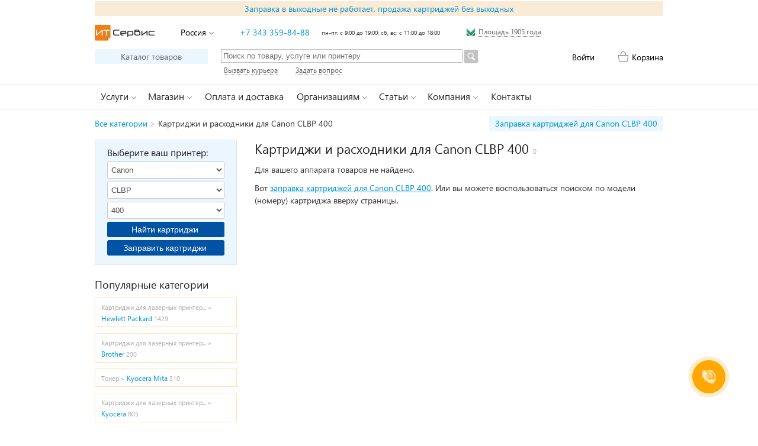

--- FILE ---
content_type: text/html; charset=UTF-8
request_url: https://itural.ru/kartridzhi/Canon-CLBP-400/
body_size: 36976
content:
<!DOCTYPE html>
<html lang="ru">
<head>

    <title></title>

    <meta http-equiv="Content-Type" content="text/html; charset=utf-8">
    <meta name="viewport" content="width=device-width, initial-scale=1">
    <meta name="csrf-token" content="iweAuLf8lsD3linwzeUlTas5nlUvbPr9MbKK66Ja">

    <link rel="icon" type="image/svg+xml" href="/images/favicon.svg">
    <link rel="shortcut icon" type="image/svg+xml" href="/images/favicon.svg">


    <link rel='stylesheet' id='wpsc-theme-css-css' href='https://itural.ru/css/app.css' type='text/css' media='all'/>
    <link rel='stylesheet' id='wpsc-theme-css-css' href='https://itural.ru/css/input-group.css' type='text/css'
          media='all'/>
    
    
        
            <link rel="canonical" href="https://itural.ru/kartridzhi/Canon-CLBP-400"/>
        <script type='text/javascript' src='https://itural.ru/js/app.js?v=1747922293'></script>

    
        <!-- Global site tag (gtag.js) - Google Analytics -->
        <script async src="https://www.googletagmanager.com/gtag/js?id=UA-7839366-3"></script>
        <script> window.dataLayer = window.dataLayer || [];

            function gtag() {
                dataLayer.push(arguments);
            }

            gtag('js', new Date());
            gtag('config', 'UA-7839366-3'); </script>

        <!-- Yandex.Metrika counter -->
        <script type="text/javascript"> (function (m, e, t, r, i, k, a) {
                m[i] = m[i] || function () {
                    (m[i].a = m[i].a || []).push(arguments)
                };
                m[i].l = 1 * new Date();
                k = e.createElement(t), a = e.getElementsByTagName(t)[0], k.async = 1, k.src = r, a.parentNode.insertBefore(k, a)
            })(window, document, "script", "https://mc.yandex.ru/metrika/tag.js", "ym");
            ym(145402, "init", {clickmap: true, trackLinks: true, accurateTrackBounce: true, webvisor: true}); </script>
        <noscript>
            <div><img src="https://mc.yandex.ru/watch/145402" style="position:absolute; left:-9999px;" alt=""/></div>
        </noscript> <!-- /Yandex.Metrika counter -->

    </head>


<body onload="L.create()">

<div class="fb_overlay"></div>

<div id="metro_map" class="fb_wrapper">
    <div class="fb_box metro_box">
        <div class="fb_box_close fb_js_box_close"></div>
        <div class="fb_box_inner">
            <div class="fb_title">Как пройти от метро</div>
            <div class="fb_line"><img src="/images/metro_map.png" width="599" height="178" alt="map"/></div>
            <div class="fb_line">
                Наш адрес: <a class="t_blank" target="_blank"
                              href="http://maps.yandex.ru/?um=AHvF03fGgtB1Zv6eB4zqTnPT-UMsh20t&l=map"
                              title="Посмотреть на карте">г. Екатеринбург, ул. 8 Марта, д. 14, 1 этаж</a>, перед охраной
                направо
            </div>
            <div class="fb_line">
                <a href="/images/gallery/enter2/01.jpg" rel="iLoad|Вход в офис"><img
                        src="/images/gallery/enter2/01_tn.jpg" alt=""/></a>
                <a href="/images/gallery/enter2/02.jpg" rel="iLoad|Вход в офис"><img
                        src="/images/gallery/enter2/02_tn.jpg" alt=""/></a>
                <a href="/images/gallery/enter2/03.jpg" rel="iLoad|Вход в офис"><img
                        src="/images/gallery/enter2/03_tn.jpg" alt=""/></a>
                <a href="/images/gallery/enter2/04.jpg" rel="iLoad|Вход в офис"><img
                        src="/images/gallery/enter2/04_tn.jpg" alt=""/></a>
                <a href="/images/gallery/enter2/05.jpg" rel="iLoad|Вход в офис"><img
                        src="/images/gallery/enter2/05_tn.jpg" alt=""/></a>
            </div>
            <div class="fb_line"><a title="Перейти на страницу с контактной информацией"
                                    href="/kontaktnaya-informaciya">Контактная информация</a></div>
        </div>
    </div>
</div>

<div id="wrapper">
    <div class="header_zakrep header_zakrep_text">
            <a href="/zapravka-v-vyxodnye-ne-rabotaet-prodazha-kartridzhej-bez-vyxodnyx" title="Заправка в выходные не работает, продажа картриджей без выходных">Заправка в выходные не работает, продажа картриджей без выходных</a>
        </div>
    
<div id="header">
    <div class="branding clearfix">
        <ul class="header-ul">
            <li><a class="logo-link" href="/" title="Перейти на главную страницу"></a></li>
            <li>
                <span title="Выбрать город / регион доставки"
                      class="loginbar_link arrow-down destmenu_js">Россия</span>
                <ul class="dropdown_destmenu">
                                            <li >
                                                            <a href="http://itural.ru/kartridzhi/Canon-CLBP-400?items_per_page=20&amp;my_destination=1&amp;my_update_destination=true">Екатеринбург</a>
                                                    </li>
                                            <li >
                                                            <a href="http://itural.ru/kartridzhi/Canon-CLBP-400?items_per_page=20&amp;my_destination=2&amp;my_update_destination=true">мкр. Кольцово</a>
                                                    </li>
                                            <li >
                                                            <a href="http://itural.ru/kartridzhi/Canon-CLBP-400?items_per_page=20&amp;my_destination=3&amp;my_update_destination=true">Березовский</a>
                                                    </li>
                                            <li >
                                                            <a href="http://itural.ru/kartridzhi/Canon-CLBP-400?items_per_page=20&amp;my_destination=4&amp;my_update_destination=true">Верхняя Пышма</a>
                                                    </li>
                                            <li >
                                                            <a href="http://itural.ru/kartridzhi/Canon-CLBP-400?items_per_page=20&amp;my_destination=12&amp;my_update_destination=true">Горный Щит</a>
                                                    </li>
                                            <li style="margin-top:10px;">
                                                            <span>Россия</span>
                                                    </li>
                                    </ul>
            </li>
            <li><a href="tel:+73433598488">+7 343 359-84-88</a></li>
            <li class="header-wh">пн-пт: с 9:00 до 19:00; сб, вс: с 11:00 до 18:00</li>
            <li class="metro-li">
                <img width="16" height="15" src="/images/icon-metro.png" alt="metro"/>
                <span id="metro-link" class="header-link"
                      title="Посмотреть как пройти от метро">Площадь 1905 года</span>
            </li>
        </ul>
    </div><!-- #branding -->

    <div class="branding clearfix" style="margin-top:15px;">
        <ul class="header_2_row_ul_l">
            <li><a title="Перейти на главную страницу каталога" class="katalog_a"
                   href="/katalog/">Каталог товаров</a></li>
            <li>
                <form action='/katalog/' method='GET' name='product_search'>
                    <input style='width: 400px; margin: -1px 3px 0 0; float: left;'
                           title='Введите запрос для поиска в каталоге товаров и услуг'
                           type='text'
                           value=''
                           name='product_search'
                           placeholder='Поиск по товару, услуге или принтеру'/>
                    <input title='Искать в каталоге товаров и услуг'
                           type='image'
                           src='/images/search-btn.png' class='submit'/>
                </form>
            </li>
        </ul>
        <ul class="header_2_row_ul_r">
                            <li>
                    <a class="loginbar_link" href="https://itural.ru/login"
                       title="Авторизоваться или зарегистрироваться на сайте">Войти</a>

                </li>
                        <li>
        <a class="cart_link_js loginbar_link cart_link "
           href="https://itural.ru/katalog/korzina">Корзина</a>
    </li>
        </ul>
    </div>

    <script id='bx24_form_link' data-skip-moving='true'> (function (w, d, u, b) {
            w['Bitrix24FormObject'] = b;
            w[b] = w[b] || function () {
                arguments[0].ref = u;
                (w[b].forms = w[b].forms || []).push(arguments[0])
            };
            if (w[b]['forms']) return;
            var s = d.createElement('script');
            s.async = 1;
            s.src = u + '?' + (1 * new Date());
            var h = d.getElementsByTagName('script')[0];
            h.parentNode.insertBefore(s, h);
        })(window, document, 'https://itural.bitrix24.ru/bitrix/js/crm/form_loader.js', 'b24form');
        b24form({'id': '7', 'lang': 'ru', 'sec': 'h76xy2', 'type': 'link', 'click': ''});
        b24form({'id': '3', 'lang': 'ru', 'sec': '962a21', 'type': 'link', 'click': ''});</script>
    <div class="branding clearfix">
        <ul class="header_3_row_ul">
            <li><span class="header-link b24-web-form-popup-btn-7" title="Вызвать курьера, чтобы забрать ваши картриджи на заправку или технику в ремонт">Вызвать курьера</span>
            </li>
            <li>
                <span class="header-link b24-web-form-popup-btn-3" title="Задать вопрос нашим специалистам">Задать вопрос</span>
            </li>
        </ul>
    </div>
</div><!-- #header -->

<div id="nav">
    <div id="nav-content" class="clearfix">
        <ul class="top-level-menubar">
            <li class="top-level-menuitem dropdown">
                <span class="top-level-link arrow-down">Услуги</span>
                <div class="dropdown-menu uslugi">
                    <div class="grid-unit list-of-links">
                        <div class="heading">Информация</div>
                        <ul>
                            <li><a href="/zapravka-kartridzhej/">Заправка картриджей</a></li>
                            <li><a href="/testirovanie-zapravki/">Программа &laquo;Тест ОК!&raquo;</a></li>
                        </ul>
                        <ul>
                            <li><a href="/remont-printerov/">Ремонт лазерных принтеров и МФУ</a></li>
                        </ul>
                        <ul>
                            <li><a href="/proshivka-printerov/" style="color:orangered;">Прошивка принтеров</a></li>
                        </ul>
                    </div>

                    <div class="grid-unit list-of-links">
                        <div class="heading">Цены на заправку картриджей</div>
                        <ul>
                            <li><a href="/zapravka-kartridzhej-hp-hewlett-packard/">Заправка картриджей HP</a></li>
                            <li><a href="/zapravka-kartridzhej-xerox/">Заправка картриджей Xerox</a></li>
                            <li><a href="/zapravka-kartridzhej-samsung/">Заправка картриджей Samsung</a></li>
                            <li><a href="/zapravka-kartridzhej-canon/">Заправка картриджей Canon</a></li>
                            <li><a href="/zapravka-kartridzhej-brother/">Заправка картриджей Brother</a></li>
                            <li><a href="/zapravka-kartridzhej-epson/">Заправка картриджей Epson</a></li>
                            <li><a href="/zapravka-kartridzhej-kyocera/">Заправка картриджей Kyocera</a></li>
                        </ul>
                        <ul>
                            <li><a href="/katalog/uslugi/zapravka-lazernyx-kartridzhej/">Заправка
                                    всех лазерных
                                    картриджей</a><span class=''> 1759</span></li>
                        </ul>
                    </div>

                    <div class="grid-unit list-of-links">
                        <div class="heading">Цены на ремонт техники</div>
                        <ul>
                            <li>
                                <a href="/katalog/uslugi/obsluzhivanie-lazernyx-printerov-i-mfu/">Ремонт
                                    лазерных принтеров и
                                    МФУ</a><span class=''> 525</span></li>
                            <li>
                                <a href="/katalog/uslugi/proshivka-i-obnovlenie-modernizaciya-printerov/">Прошивка
                                    и обновление
                                    принтеров</a><span class=''> 174</span></li>
                        </ul>
                        <div class="heading"><a href="/katalog/uslugi/">Все
                                услуги</a><span class=''> 2498</span></div>
                    </div>

                </div>
            </li>

            <li class="top-level-menuitem dropdown">
                <span class="top-level-link arrow-down">Магазин</span>
                <div class="dropdown-menu magazin">
                    <div class="grid-unit list-of-links">
                        <div class="heading">Информация</div>
                        <ul>
                            <li><a href="/oplata-i-dostavka/">Оплата и доставка</a></li>
                            <li><a href="/obmen-i-vozvrat-tovara/">Обмен и возврат товара</a></li>
                        </ul>
                        <ul>
                            <li><a href="/kartridzhi/">Картриджи для печатающей техники</a></li>
                        </ul>
                        <ul>
                            <li><a href="/pokupka-skupka-poderzhannyx-bu-printerov/" style="color:orangered;">Скупка
                                    б/у лазерных принтеров</a></li>
                        </ul>
                    </div>
                    <div class="grid-unit list-of-links">
                        <div class="heading">Цены на товары</div>
                        <ul>
                            <li>
                                <a href="/katalog/tovary/kartridzhi-dlya-lazernyx-printerov-mfu-faksov/">Картриджи
                                    для лазерных
                                    принтеров</a><span class=''> 4683</span></li>
                        </ul>
                        <ul>
                            <li>
                                <a href="/katalog/tovary/kartridzhi-dlya-strujnyx-printerov-mfu-faksov/">Картриджи
                                    для струйных
                                    принтеров</a><span class=''> 1457</span></li>
                            <li>
                                <a href="/katalog/tovary/sistemy-nepreryvnoj-podachi-chernil-snpch/">Системы
                                    непрерывной подачи чернил
                                    (СНПЧ)</a><span class=''> 25</span></li>
                            <li><a href="/katalog/tovary/perezapravlyaemye-kartridzhi-pzk/">Перезаправляемые
                                    картриджи
                                    (ПЗК)</a><span class=''> 38</span></li>
                            <li>
                                <a href="/katalog/tovary/chernila/">Чернила</a><span class=''> 700</span>
                            </li>
                        </ul>
                        <ul>
                            <li><a href="/katalog/tovary/rasxodnye-materialy/">Расходные
                                    материалы</a><span class=''> 9129</span></li>
                        </ul>
                        <ul>
                            <li>
                                <a href="/katalog/tovary/printery-i-mfu/lazernye-mfu-i-printery/">Лазерные
                                    МФУ и принтеры</a><span class=''> 262</span>
                            </li>
                        </ul>
                    </div>
                    <div class="grid-unit list-of-links">
                        <div class="heading">&nbsp;</div>
                        <ul>
                            <li><a href="/katalog/programmnoe-obespechenie/">Программное
                                    обеспечение</a><span class=''> 11</span>
                            </li>
                        </ul>
                        <div class="heading"><a href="/katalog/">Весь каталог</a>
                            <span> 19968</span>
                        </div>
                        <div class="heading"><a href="/korzina/">Корзина</a></div>
                    </div>
                </div>
            </li>

            <li class="top-level-menuitem dropdown">
                <a class="top-level-link-single" href="/oplata-i-dostavka/">Оплата и доставка</a>
            </li>

            <li class="top-level-menuitem dropdown">
                <span class="top-level-link arrow-down">Организациям</span>
                <div class="dropdown-menu">
                    <div class="grid-unit list-of-links">
                        <ul>
                            <li><a href="/zapravka-kartridzhej-dlya-organizacij/" style="color:orangered;">Заправка
                                    картриджей для организаций</a></li>
                            <li><a href="/poluchit-predlozhenie-na-zapravku-kartridzhej/">Получить предложение на
                                    заправку картриджей</a></li>
                        </ul>
                    </div>
                </div>
            </li>

            <li class="top-level-menuitem dropdown">
                <span class="top-level-link arrow-down">Статьи</span>
                <div class="dropdown-menu statji" style="display: none">
                    <div>
                                                    <div class="grid-unit list-of-links">
                                                                    <ul>
                                                                                    <li>
                                                <a href="/pochemu-ne-pechataet-kartridzh-posle-zapravki" >Почему не печатает картридж после заправки</a>
                                            </li>
                                                                                    <li>
                                                <a href="/pochemu-kartridzh-bledno-pechataet-posle-zapravki" >Почему картридж бледно печатает после заправки</a>
                                            </li>
                                                                                    <li>
                                                <a href="/otlichiya-sovmestimyx-i-originalnyx-kartridzhej" >Отличия совместимых и оригинальных картриджей</a>
                                            </li>
                                                                                    <li>
                                                <a href="/chto-takoe-resurs-lazernogo-kartridzha" >Что такое ресурс лазерного картриджа?</a>
                                            </li>
                                                                                    <li>
                                                <a href="/volnistye-linii-i-fon-pri-lazernoj-pechati" >Волнистые линии и фон при лазерной печати</a>
                                            </li>
                                                                            </ul>
                                                                    <ul>
                                                                                    <li>
                                                <a href="/primenenie-sovmestimyx-rasxodnyx-materialov-v-mfu-panasonic" >Применение совместимых расходных материалов в МФУ Panasonic</a>
                                            </li>
                                                                                    <li>
                                                <a href="/zamena-kartridzha-u-xerox-phaser-3100mfps" >Замена картриджа у Xerox Phaser 3100MFP/S</a>
                                            </li>
                                                                                    <li>
                                                <a href="/zapravka-kartridzhej-dlya-xerox-phaser-60006010-workcentre-6015" >Заправка картриджей для Xerox Phaser 6000/6010, WC 6015</a>
                                            </li>
                                                                                    <li>
                                                <a href="/zapravka-kartridzhej-kyocera-tk-1110-tk-1120" >Заправка картриджей Kyocera TK-1110, TK-1120</a>
                                            </li>
                                                                                    <li>
                                                <a href="/sbros-schetchika-stranic-na-printerax-samsung-i-xerox" >Сброс счетчика страниц на принтерах Samsung и Xerox</a>
                                            </li>
                                                                            </ul>
                                                            </div>
                                                    <div class="grid-unit list-of-links">
                                                                    <ul>
                                                                                    <li>
                                                <a href="/sbros-schetchika-tonera-ricoh-aficio-sp-100sf" >Сброс счетчика тонера Ricoh Aficio SP 100SF</a>
                                            </li>
                                                                                    <li>
                                                <a href="/zapravka-startovyx-kartridzhej-brother-tn-20902275" >Заправка стартовых картриджей Brother TN-2090/2275</a>
                                            </li>
                                                                                    <li>
                                                <a href="/sbros-schetchika-tonera-dlya-kartridzhej-brother" >Сброс счетчика для картриджей Brother TN-2080 / 2090 / 2275</a>
                                            </li>
                                                                                    <li>
                                                <a href="/sbros-schetchika-na-printerax-brother-s-kartridzhem-tn-1075" >Сброс счетчика на принтерах Brother с картриджем TN-1075</a>
                                            </li>
                                                                                    <li>
                                                <a href="/ispolzovanie-sovmestimyx-i-zapravlennyx-kartridzhej-v-printere-hp-laserjet-pro-m402" >Совместимые картриджи в принтере HP LaserJet Pro M402</a>
                                            </li>
                                                                            </ul>
                                                                    <ul>
                                                                                    <li>
                                                <a href="/otklyuchenie-chipa-na-kartridzhe-hp-106a-w1106a" style=color:orangered>Отключение чипа на картридже 106A для HP Laser 135/137</a>
                                            </li>
                                                                                    <li>
                                                <a href="/vybiraem-ekonomichnyj-lazernyj-printer" >Выбираем экономичный лазерный принтер или МФУ</a>
                                            </li>
                                                                                    <li>
                                                <a href="/vybiraem-strujnyj-printer" >Выбираем струйный принтер</a>
                                            </li>
                                                                                    <li>
                                                <a href="/otklyuchenie-chipa-na-kartridzhe-hp-cf244a" >Отключение чипа на картридже CF244A для принтеров HP LaserJet Pro M28-M31</a>
                                            </li>
                                                                                    <li>
                                                <a href="/parking" >Где можно запарковаться при посещении нашего магазина</a>
                                            </li>
                                                                            </ul>
                                                            </div>
                                            </div>
                    <div class="all-articles"><a href="/vse-stati/">Все статьи</a></div>
                </div>
            </li>

            <li class="top-level-menuitem dropdown">
                <span class="top-level-link arrow-down">Компания</span>
                <div class="dropdown-menu kompaniya">
                    <div class="grid-unit list-of-links">
                        <ul>
                            <li><a href="/otzyvy-o-nas/">Отзывы о нас</a></li>
                        </ul>
                    </div>
                    <div class="grid-unit list-of-links">
                        <ul>
                            <li><a href="/vstupi-v-gruppu-vkontakte-poluchi-skidku/">Вступи в группу ВКонтакте -
                                    получи скидку</a></li>
                            <li><a href="/raspechataj-kupon-poluchi-skidku/">Купон-скидка 5% на услуги</a></li>
                        </ul>
                    </div>
                    <div class="grid-unit list-of-links">
                        <ul>
                            <li><a href="/vakansii/" style="color:orangered;">Есть вакансии!</a></li>
                        </ul>
                        <ul>
                            <li><a href="/vse-novosti/">Все новости</a></li>
                        </ul>
                    </div>
                </div>
            </li>

            <li class="top-level-menuitem dropdown">
                <a class="top-level-link-single" href="/kontaktnaya-informaciya/">Контакты</a>
            </li>
        </ul>
    </div>
</div>

    <div id="main">
            <div class="breadcrumb clearfix">
            <div class="breadcrumb_cs">
                        <a title="Перейти на главную страницу каталога" href="https://itural.ru/katalog">Все категории</a>&nbsp;<span style='color:#bbb;'>&gt;</span>&nbsp;<span>Картриджи и расходники для Canon CLBP 400</span>
                                            </div>
        <div class="breadcrumb_cs_link">
            <a title="Перейти на страницу с ценами на заправку картриджей для Canon CLBP 400" href="/zapravka-kartridzhey/Canon-CLBP-400">Заправка картриджей для Canon CLBP 400</a>
        </div>
    </div>

    <div class="wpsc_sidebar">
    
    
                    <div class="cs_wpsc_sidebar cs_wpsc_sidebar_bg">
                <div
    class="cs_title_wpsc_sidebar">
    Выберите ваш принтер:
</div>
<form action="https://itural.ru/katalog" method="get"
      class="cs_form_wpsc_sidebar">
                <select name="maker_id" class="cs_makers_js" maker_id=181></select>
            <select name="family_id" class="cs_families_js" family_id=713></select>
            <select name="device_id" class="cs_devices_js" device_id=997></select>
                            <button sub_count="" type="submit" name="type" value="goods" class="cs_button_js">Найти картриджи
            </button>
            <button sub_count="" type="submit" name="type" value="service" class="cs_button_js">Заправить
                картриджи
            </button>
            </form>
<!--<div class="cs_notice">Не нашли принтер? <span class="b24-web-form-popup-btn-3 cs_notice_link">Напишите нам</span>.</div>-->
            </div>
            <div style="min-height:20px;"></div>

            <div class="wpsc_sidebar_title">
    Популярные категории
</div>
<div class="wpsc_sidebar_featured_cats">
                                                <a href="/katalog/tovary/kartridzhi-dlya-lazernyx-printerov-mfu-faksov/hewlett-packard"
                        >
                        <span class="wpsc_sfc_parent_name">Картриджи для лазерных принтер...&nbsp;» </span><span
                            class="wpsc_sfc_name">Hewlett Packard</span><span
                            class="hfcc_category_count">1429</span>
                    </a>
                                    <a href="/katalog/tovary/kartridzhi-dlya-lazernyx-printerov-mfu-faksov/brother"
                        >
                        <span class="wpsc_sfc_parent_name">Картриджи для лазерных принтер...&nbsp;» </span><span
                            class="wpsc_sfc_name">Brother</span><span
                            class="hfcc_category_count">200</span>
                    </a>
                                    <a href="/katalog/tovary/rasxodnye-materialy/toner/kyocera-mita"
                        >
                        <span class="wpsc_sfc_parent_name">Тонер&nbsp;» </span><span
                            class="wpsc_sfc_name">Kyocera Mita</span><span
                            class="hfcc_category_count">310</span>
                    </a>
                                                                                <a href="/katalog/tovary/kartridzhi-dlya-lazernyx-printerov-mfu-faksov/kyocera"
                        >
                        <span class="wpsc_sfc_parent_name">Картриджи для лазерных принтер...&nbsp;» </span><span
                            class="wpsc_sfc_name">Kyocera</span><span
                            class="hfcc_category_count">805</span>
                    </a>
                                    <a href="/katalog/uslugi/zapravka-lazernyx-kartridzhej/zapravka-kartridzhej-hp-hewlett-packard"
                        >
                        <span class="wpsc_sfc_parent_name">Заправка лазерных картриджей&nbsp;» </span><span
                            class="wpsc_sfc_name">Заправка картриджей HP (Hewlett Packard)</span><span
                            class="hfcc_category_count">321</span>
                    </a>
                                    <a href="/katalog/tovary/rasxodnye-materialy/toner/samsung"
                        >
                        <span class="wpsc_sfc_parent_name">Тонер&nbsp;» </span><span
                            class="wpsc_sfc_name">Samsung</span><span
                            class="hfcc_category_count">97</span>
                    </a>
                                    </div>
    </div>

    <div id="products_page_container" class="wrap wpsc_container">
        <h1>Картриджи и расходники для Canon CLBP 400</h1>
        <span class='category_count'>0</span>
        <p></p>
        <p>Для вашего аппарата товаров не найдено.</p>
        <p>Вот <a style="text-decoration:underline;" href="/zapravka-kartridzhey/Canon-CLBP-400"> заправка картриджей
                для Canon CLBP 400</a>. Или вы можете воспользоваться поиском по модели (номеру)
            картриджа вверху страницы.</p>
        <p></p>
    </div>

    </div><!-- #main -->

    <div id="footer" class="clearfix">
    <div class="footer_contacts clearfix">
        <div>Центр компьютерных услуг &laquo;ИТ Сервис&raquo;</div>
        <div>
            <ul>
                <li>Адрес: <a href="http://maps.yandex.ru/?um=AHvF03fGgtB1Zv6eB4zqTnPT-UMsh20t&l=map"
                              title="Посмотреть на карте">г. Екатеринбург, ул. 8 Марта, д. 14, 1 этаж</a></li>
                <li>Телефон: <a href="tel:+73433598488">+7 343 359-84-88</a></li>
                <li>Электронная почта: <a href="mailto:mail@itural.ru"
                                          title="Написать нам письмо">mail@itural.ru</a></li>
            </ul>
        </div>
        <div>
            <a style="display:inline-block;vertical-align:top;" href="http://vk.com/itural_ru"><img
                    src="/images/social_vkontakte_icon.png" alt="VK"/></a>
            <!-- <a style="display:inline-block;margin-left:10px;" href="http://clck.yandex.ru/redir/dtype=stred/pid=47/cid=2508/*http://market.yandex.ru/shop/51997/reviews"><img src="http://clck.yandex.ru/redir/dtype=stred/pid=47/cid=2506/*http://grade.market.yandex.ru/?id=51997&action=image&size=1" border="0" width="120" height="110" alt="Читайте отзывы покупателей и оценивайте качество магазина на Яндекс.Маркете" /></a> -->
        </div>
    </div>
    <!--<div class="footer_prices">
        <a title="Цены на заправку картриджей, услуги сервисного центра, установку программ, восстановление данных, настройку сети" href="/wp-content/uploads/it_price_list.xls">Скачать наш прайс-лист в формате Microsoft Excel</a>
    </div>-->
    <div class="footer_links"><a title="Заправка катриджей в Екатеринбруге" href="/">Заправка катриджей в
            Екатеринбруге</a> | <a title="Политика конфиденциальности"
                                   href="https://docs.google.com/document/d/1dOprb4VHEhxGmL8WdWx1xAjvqYH91gZI0oyeZSi2syI/edit?usp=sharing">Политика
            конфиденциальности</a></div>
</div>
</div><!-- #wrapper -->


<script> (function (w, d, u) {
        var s = d.createElement('script');
        s.async = true;
        s.src = u + '?' + (Date.now() / 60000 | 0);
        var h = d.getElementsByTagName('script')[0];
        h.parentNode.insertBefore(s, h);
    })(window, document, 'https://cdn-ru.bitrix24.ru/b10641100/crm/site_button/loader_1_f0sgoj.js'); </script>
<script>
    (function(w,d,u){
        var s=d.createElement('script');s.async=true;s.src=u+'?'+(Date.now()/60000|0);
        var h=d.getElementsByTagName('script')[0];h.parentNode.insertBefore(s,h);
    })(window,document,'https://cdn-ru.bitrix24.ru/b10641100/crm/tag/call.tracker.js');
</script>

</body>

</html>


--- FILE ---
content_type: application/javascript; charset=utf-8
request_url: https://itural.ru/js/app.js?v=1747922293
body_size: 150280
content:
/*! For license information please see app.js.LICENSE.txt */
(()=>{var __webpack_modules__={7757:(e,t,n)=>{e.exports=n(5666)},9669:(e,t,n)=>{e.exports=n(1609)},5448:(e,t,n)=>{"use strict";var r=n(4867),i=n(6026),o=n(4372),a=n(5327),s=n(4097),u=n(4109),c=n(7985),l=n(5061);e.exports=function(e){return new Promise((function(t,n){var d=e.data,f=e.headers;r.isFormData(d)&&delete f["Content-Type"];var p=new XMLHttpRequest;if(e.auth){var h=e.auth.username||"",g=e.auth.password?unescape(encodeURIComponent(e.auth.password)):"";f.Authorization="Basic "+btoa(h+":"+g)}var m=s(e.baseURL,e.url);if(p.open(e.method.toUpperCase(),a(m,e.params,e.paramsSerializer),!0),p.timeout=e.timeout,p.onreadystatechange=function(){if(p&&4===p.readyState&&(0!==p.status||p.responseURL&&0===p.responseURL.indexOf("file:"))){var r="getAllResponseHeaders"in p?u(p.getAllResponseHeaders()):null,o={data:e.responseType&&"text"!==e.responseType?p.response:p.responseText,status:p.status,statusText:p.statusText,headers:r,config:e,request:p};i(t,n,o),p=null}},p.onabort=function(){p&&(n(l("Request aborted",e,"ECONNABORTED",p)),p=null)},p.onerror=function(){n(l("Network Error",e,null,p)),p=null},p.ontimeout=function(){var t="timeout of "+e.timeout+"ms exceeded";e.timeoutErrorMessage&&(t=e.timeoutErrorMessage),n(l(t,e,"ECONNABORTED",p)),p=null},r.isStandardBrowserEnv()){var v=(e.withCredentials||c(m))&&e.xsrfCookieName?o.read(e.xsrfCookieName):void 0;v&&(f[e.xsrfHeaderName]=v)}if("setRequestHeader"in p&&r.forEach(f,(function(e,t){void 0===d&&"content-type"===t.toLowerCase()?delete f[t]:p.setRequestHeader(t,e)})),r.isUndefined(e.withCredentials)||(p.withCredentials=!!e.withCredentials),e.responseType)try{p.responseType=e.responseType}catch(t){if("json"!==e.responseType)throw t}"function"==typeof e.onDownloadProgress&&p.addEventListener("progress",e.onDownloadProgress),"function"==typeof e.onUploadProgress&&p.upload&&p.upload.addEventListener("progress",e.onUploadProgress),e.cancelToken&&e.cancelToken.promise.then((function(e){p&&(p.abort(),n(e),p=null)})),d||(d=null),p.send(d)}))}},1609:(e,t,n)=>{"use strict";var r=n(4867),i=n(1849),o=n(321),a=n(7185);function s(e){var t=new o(e),n=i(o.prototype.request,t);return r.extend(n,o.prototype,t),r.extend(n,t),n}var u=s(n(5655));u.Axios=o,u.create=function(e){return s(a(u.defaults,e))},u.Cancel=n(5263),u.CancelToken=n(4972),u.isCancel=n(6502),u.all=function(e){return Promise.all(e)},u.spread=n(8713),u.isAxiosError=n(6268),e.exports=u,e.exports.default=u},5263:e=>{"use strict";function t(e){this.message=e}t.prototype.toString=function(){return"Cancel"+(this.message?": "+this.message:"")},t.prototype.__CANCEL__=!0,e.exports=t},4972:(e,t,n)=>{"use strict";var r=n(5263);function i(e){if("function"!=typeof e)throw new TypeError("executor must be a function.");var t;this.promise=new Promise((function(e){t=e}));var n=this;e((function(e){n.reason||(n.reason=new r(e),t(n.reason))}))}i.prototype.throwIfRequested=function(){if(this.reason)throw this.reason},i.source=function(){var e;return{token:new i((function(t){e=t})),cancel:e}},e.exports=i},6502:e=>{"use strict";e.exports=function(e){return!(!e||!e.__CANCEL__)}},321:(e,t,n)=>{"use strict";var r=n(4867),i=n(5327),o=n(782),a=n(3572),s=n(7185);function u(e){this.defaults=e,this.interceptors={request:new o,response:new o}}u.prototype.request=function(e){"string"==typeof e?(e=arguments[1]||{}).url=arguments[0]:e=e||{},(e=s(this.defaults,e)).method?e.method=e.method.toLowerCase():this.defaults.method?e.method=this.defaults.method.toLowerCase():e.method="get";var t=[a,void 0],n=Promise.resolve(e);for(this.interceptors.request.forEach((function(e){t.unshift(e.fulfilled,e.rejected)})),this.interceptors.response.forEach((function(e){t.push(e.fulfilled,e.rejected)}));t.length;)n=n.then(t.shift(),t.shift());return n},u.prototype.getUri=function(e){return e=s(this.defaults,e),i(e.url,e.params,e.paramsSerializer).replace(/^\?/,"")},r.forEach(["delete","get","head","options"],(function(e){u.prototype[e]=function(t,n){return this.request(s(n||{},{method:e,url:t,data:(n||{}).data}))}})),r.forEach(["post","put","patch"],(function(e){u.prototype[e]=function(t,n,r){return this.request(s(r||{},{method:e,url:t,data:n}))}})),e.exports=u},782:(e,t,n)=>{"use strict";var r=n(4867);function i(){this.handlers=[]}i.prototype.use=function(e,t){return this.handlers.push({fulfilled:e,rejected:t}),this.handlers.length-1},i.prototype.eject=function(e){this.handlers[e]&&(this.handlers[e]=null)},i.prototype.forEach=function(e){r.forEach(this.handlers,(function(t){null!==t&&e(t)}))},e.exports=i},4097:(e,t,n)=>{"use strict";var r=n(1793),i=n(7303);e.exports=function(e,t){return e&&!r(t)?i(e,t):t}},5061:(e,t,n)=>{"use strict";var r=n(481);e.exports=function(e,t,n,i,o){var a=new Error(e);return r(a,t,n,i,o)}},3572:(e,t,n)=>{"use strict";var r=n(4867),i=n(8527),o=n(6502),a=n(5655);function s(e){e.cancelToken&&e.cancelToken.throwIfRequested()}e.exports=function(e){return s(e),e.headers=e.headers||{},e.data=i(e.data,e.headers,e.transformRequest),e.headers=r.merge(e.headers.common||{},e.headers[e.method]||{},e.headers),r.forEach(["delete","get","head","post","put","patch","common"],(function(t){delete e.headers[t]})),(e.adapter||a.adapter)(e).then((function(t){return s(e),t.data=i(t.data,t.headers,e.transformResponse),t}),(function(t){return o(t)||(s(e),t&&t.response&&(t.response.data=i(t.response.data,t.response.headers,e.transformResponse))),Promise.reject(t)}))}},481:e=>{"use strict";e.exports=function(e,t,n,r,i){return e.config=t,n&&(e.code=n),e.request=r,e.response=i,e.isAxiosError=!0,e.toJSON=function(){return{message:this.message,name:this.name,description:this.description,number:this.number,fileName:this.fileName,lineNumber:this.lineNumber,columnNumber:this.columnNumber,stack:this.stack,config:this.config,code:this.code}},e}},7185:(e,t,n)=>{"use strict";var r=n(4867);e.exports=function(e,t){t=t||{};var n={},i=["url","method","data"],o=["headers","auth","proxy","params"],a=["baseURL","transformRequest","transformResponse","paramsSerializer","timeout","timeoutMessage","withCredentials","adapter","responseType","xsrfCookieName","xsrfHeaderName","onUploadProgress","onDownloadProgress","decompress","maxContentLength","maxBodyLength","maxRedirects","transport","httpAgent","httpsAgent","cancelToken","socketPath","responseEncoding"],s=["validateStatus"];function u(e,t){return r.isPlainObject(e)&&r.isPlainObject(t)?r.merge(e,t):r.isPlainObject(t)?r.merge({},t):r.isArray(t)?t.slice():t}function c(i){r.isUndefined(t[i])?r.isUndefined(e[i])||(n[i]=u(void 0,e[i])):n[i]=u(e[i],t[i])}r.forEach(i,(function(e){r.isUndefined(t[e])||(n[e]=u(void 0,t[e]))})),r.forEach(o,c),r.forEach(a,(function(i){r.isUndefined(t[i])?r.isUndefined(e[i])||(n[i]=u(void 0,e[i])):n[i]=u(void 0,t[i])})),r.forEach(s,(function(r){r in t?n[r]=u(e[r],t[r]):r in e&&(n[r]=u(void 0,e[r]))}));var l=i.concat(o).concat(a).concat(s),d=Object.keys(e).concat(Object.keys(t)).filter((function(e){return-1===l.indexOf(e)}));return r.forEach(d,c),n}},6026:(e,t,n)=>{"use strict";var r=n(5061);e.exports=function(e,t,n){var i=n.config.validateStatus;n.status&&i&&!i(n.status)?t(r("Request failed with status code "+n.status,n.config,null,n.request,n)):e(n)}},8527:(e,t,n)=>{"use strict";var r=n(4867);e.exports=function(e,t,n){return r.forEach(n,(function(n){e=n(e,t)})),e}},5655:(e,t,n)=>{"use strict";var r=n(4155),i=n(4867),o=n(6016),a={"Content-Type":"application/x-www-form-urlencoded"};function s(e,t){!i.isUndefined(e)&&i.isUndefined(e["Content-Type"])&&(e["Content-Type"]=t)}var u,c={adapter:(("undefined"!=typeof XMLHttpRequest||void 0!==r&&"[object process]"===Object.prototype.toString.call(r))&&(u=n(5448)),u),transformRequest:[function(e,t){return o(t,"Accept"),o(t,"Content-Type"),i.isFormData(e)||i.isArrayBuffer(e)||i.isBuffer(e)||i.isStream(e)||i.isFile(e)||i.isBlob(e)?e:i.isArrayBufferView(e)?e.buffer:i.isURLSearchParams(e)?(s(t,"application/x-www-form-urlencoded;charset=utf-8"),e.toString()):i.isObject(e)?(s(t,"application/json;charset=utf-8"),JSON.stringify(e)):e}],transformResponse:[function(e){if("string"==typeof e)try{e=JSON.parse(e)}catch(e){}return e}],timeout:0,xsrfCookieName:"XSRF-TOKEN",xsrfHeaderName:"X-XSRF-TOKEN",maxContentLength:-1,maxBodyLength:-1,validateStatus:function(e){return e>=200&&e<300}};c.headers={common:{Accept:"application/json, text/plain, */*"}},i.forEach(["delete","get","head"],(function(e){c.headers[e]={}})),i.forEach(["post","put","patch"],(function(e){c.headers[e]=i.merge(a)})),e.exports=c},1849:e=>{"use strict";e.exports=function(e,t){return function(){for(var n=new Array(arguments.length),r=0;r<n.length;r++)n[r]=arguments[r];return e.apply(t,n)}}},5327:(e,t,n)=>{"use strict";var r=n(4867);function i(e){return encodeURIComponent(e).replace(/%3A/gi,":").replace(/%24/g,"$").replace(/%2C/gi,",").replace(/%20/g,"+").replace(/%5B/gi,"[").replace(/%5D/gi,"]")}e.exports=function(e,t,n){if(!t)return e;var o;if(n)o=n(t);else if(r.isURLSearchParams(t))o=t.toString();else{var a=[];r.forEach(t,(function(e,t){null!=e&&(r.isArray(e)?t+="[]":e=[e],r.forEach(e,(function(e){r.isDate(e)?e=e.toISOString():r.isObject(e)&&(e=JSON.stringify(e)),a.push(i(t)+"="+i(e))})))})),o=a.join("&")}if(o){var s=e.indexOf("#");-1!==s&&(e=e.slice(0,s)),e+=(-1===e.indexOf("?")?"?":"&")+o}return e}},7303:e=>{"use strict";e.exports=function(e,t){return t?e.replace(/\/+$/,"")+"/"+t.replace(/^\/+/,""):e}},4372:(e,t,n)=>{"use strict";var r=n(4867);e.exports=r.isStandardBrowserEnv()?{write:function(e,t,n,i,o,a){var s=[];s.push(e+"="+encodeURIComponent(t)),r.isNumber(n)&&s.push("expires="+new Date(n).toGMTString()),r.isString(i)&&s.push("path="+i),r.isString(o)&&s.push("domain="+o),!0===a&&s.push("secure"),document.cookie=s.join("; ")},read:function(e){var t=document.cookie.match(new RegExp("(^|;\\s*)("+e+")=([^;]*)"));return t?decodeURIComponent(t[3]):null},remove:function(e){this.write(e,"",Date.now()-864e5)}}:{write:function(){},read:function(){return null},remove:function(){}}},1793:e=>{"use strict";e.exports=function(e){return/^([a-z][a-z\d\+\-\.]*:)?\/\//i.test(e)}},6268:e=>{"use strict";e.exports=function(e){return"object"==typeof e&&!0===e.isAxiosError}},7985:(e,t,n)=>{"use strict";var r=n(4867);e.exports=r.isStandardBrowserEnv()?function(){var e,t=/(msie|trident)/i.test(navigator.userAgent),n=document.createElement("a");function i(e){var r=e;return t&&(n.setAttribute("href",r),r=n.href),n.setAttribute("href",r),{href:n.href,protocol:n.protocol?n.protocol.replace(/:$/,""):"",host:n.host,search:n.search?n.search.replace(/^\?/,""):"",hash:n.hash?n.hash.replace(/^#/,""):"",hostname:n.hostname,port:n.port,pathname:"/"===n.pathname.charAt(0)?n.pathname:"/"+n.pathname}}return e=i(window.location.href),function(t){var n=r.isString(t)?i(t):t;return n.protocol===e.protocol&&n.host===e.host}}():function(){return!0}},6016:(e,t,n)=>{"use strict";var r=n(4867);e.exports=function(e,t){r.forEach(e,(function(n,r){r!==t&&r.toUpperCase()===t.toUpperCase()&&(e[t]=n,delete e[r])}))}},4109:(e,t,n)=>{"use strict";var r=n(4867),i=["age","authorization","content-length","content-type","etag","expires","from","host","if-modified-since","if-unmodified-since","last-modified","location","max-forwards","proxy-authorization","referer","retry-after","user-agent"];e.exports=function(e){var t,n,o,a={};return e?(r.forEach(e.split("\n"),(function(e){if(o=e.indexOf(":"),t=r.trim(e.substr(0,o)).toLowerCase(),n=r.trim(e.substr(o+1)),t){if(a[t]&&i.indexOf(t)>=0)return;a[t]="set-cookie"===t?(a[t]?a[t]:[]).concat([n]):a[t]?a[t]+", "+n:n}})),a):a}},8713:e=>{"use strict";e.exports=function(e){return function(t){return e.apply(null,t)}}},4867:(e,t,n)=>{"use strict";var r=n(1849),i=Object.prototype.toString;function o(e){return"[object Array]"===i.call(e)}function a(e){return void 0===e}function s(e){return null!==e&&"object"==typeof e}function u(e){if("[object Object]"!==i.call(e))return!1;var t=Object.getPrototypeOf(e);return null===t||t===Object.prototype}function c(e){return"[object Function]"===i.call(e)}function l(e,t){if(null!=e)if("object"!=typeof e&&(e=[e]),o(e))for(var n=0,r=e.length;n<r;n++)t.call(null,e[n],n,e);else for(var i in e)Object.prototype.hasOwnProperty.call(e,i)&&t.call(null,e[i],i,e)}e.exports={isArray:o,isArrayBuffer:function(e){return"[object ArrayBuffer]"===i.call(e)},isBuffer:function(e){return null!==e&&!a(e)&&null!==e.constructor&&!a(e.constructor)&&"function"==typeof e.constructor.isBuffer&&e.constructor.isBuffer(e)},isFormData:function(e){return"undefined"!=typeof FormData&&e instanceof FormData},isArrayBufferView:function(e){return"undefined"!=typeof ArrayBuffer&&ArrayBuffer.isView?ArrayBuffer.isView(e):e&&e.buffer&&e.buffer instanceof ArrayBuffer},isString:function(e){return"string"==typeof e},isNumber:function(e){return"number"==typeof e},isObject:s,isPlainObject:u,isUndefined:a,isDate:function(e){return"[object Date]"===i.call(e)},isFile:function(e){return"[object File]"===i.call(e)},isBlob:function(e){return"[object Blob]"===i.call(e)},isFunction:c,isStream:function(e){return s(e)&&c(e.pipe)},isURLSearchParams:function(e){return"undefined"!=typeof URLSearchParams&&e instanceof URLSearchParams},isStandardBrowserEnv:function(){return("undefined"==typeof navigator||"ReactNative"!==navigator.product&&"NativeScript"!==navigator.product&&"NS"!==navigator.product)&&("undefined"!=typeof window&&"undefined"!=typeof document)},forEach:l,merge:function e(){var t={};function n(n,r){u(t[r])&&u(n)?t[r]=e(t[r],n):u(n)?t[r]=e({},n):o(n)?t[r]=n.slice():t[r]=n}for(var r=0,i=arguments.length;r<i;r++)l(arguments[r],n);return t},extend:function(e,t,n){return l(t,(function(t,i){e[i]=n&&"function"==typeof t?r(t,n):t})),e},trim:function(e){return e.replace(/^\s*/,"").replace(/\s*$/,"")},stripBOM:function(e){return 65279===e.charCodeAt(0)&&(e=e.slice(1)),e}}},4832:()=>{window.addUrlParam=function(e,t,n){e=encodeURIComponent(e),t=encodeURIComponent(t);var r=document.location.search.substr(1).match(/[^&]+/g),i=0;if(r){for(;i<r.length;i++)if(r[i].startsWith(e+"=")){var o=r[i].split("=");o[1]=t,r[i]=o.join("=");break}i>=r.length&&(r[r.length]=[e,t].join("="))}else(r=[]).push([e,t].join("="));var a=r&&r.length>1?r.join("&"):r[0];window.location.href=n+"?"+a}},7080:(e,t,n)=>{n(1689),n(4268),n(856),n(2449),n(961),n(2953),n(6693),n(2760),n(7992),n(6235),n(7947),n(4832),n(6595),n(8385),n(9159),n(123),n(6939),n(5309),n(3004)},1689:(e,t,n)=>{n(9755);window._=n(6486);try{window.$=n(9755)}catch(e){}window.axios=n(9669),window.axios.defaults.headers.common["X-Requested-With"]="XMLHttpRequest"},123:(e,t,n)=>{"use strict";n.r(t);var r=n(8980),i=n(9755);i(document).ready((function(){i("select[name=my_destination]").change((function(){i(".destination_wait_gif_js").show(),this.form.submit()})),i("input[type=radio][name=payer_type]").change((function(){var e=i("li.payment-method"),t=i("input[name='payer_type']:checked").val(),n=!1;e.each((function(e,o){var a=i(o);a.data("is-organization")&&t===r.n.ORGANIZATION?(o.style.display="list-item",n||(a.children(":first").prop("checked",!0),n=!0)):o.style.display="none"}))}))}))},6939:(e,t,n)=>{"use strict";n.r(t),n.d(t,{selectSDEKAddress:()=>m,selectYandexAddress:()=>v,selectPochtaAddress:()=>y,boxberry_callback_function:()=>_});var r=n(7757),i=n.n(r),o=n(8980),a=n(9755);function s(e,t,n,r,i,o,a){try{var s=e[o](a),u=s.value}catch(e){return void n(e)}s.done?t(u):Promise.resolve(u).then(r,i)}function u(e){return function(){var t=this,n=arguments;return new Promise((function(r,i){var o=e.apply(t,n);function a(e){s(o,r,i,a,u,"next",e)}function u(e){s(o,r,i,a,u,"throw",e)}a(void 0)}))}}var c=new Intl.NumberFormat("ru-RU",{useGrouping:!0,minimumFractionDigits:2});function l(e,t,n){!function(e){var t="Пункт выдачи";e&&(t="Адрес для доставки*");a("#cf_address_t_js").html(t)}(e);var r=a("input[name='payer_type']:checked").val()===o.n.PERSON;if(t){var i,s=r?"personal":"organization",u=null==n||null===(i=n[t])||void 0===i?void 0:i[s];if(void 0!==u&&u&&u.length>0){var c="";u.forEach((function(e){c+='<li class="payment-method" style="display: list-item"><input type="radio" name="payment_type" value="'+e.id+'" data-alias="'+e.alias+'">'+e.name,e.icon&&(c+='<img src="'+e.icon+'" style="height: 14px; margin: 0 0 -2px 20px;" alt="">'),e.hint&&(c+='<div class="cf_what_pay_comment">'+e.hint+"</div>"),c+="</li>"})),a(".cf_what_pay").html(c)}}var l=a("input[name='payment_type']:checked");l.parent().is(":visible")||a("input[name='payment_type']").parent().each((function(){if(a(this).is(":visible"))return a(this).children().prop("checked",!0),!1}));var d=a(".odd_money");(d.hide(),l&&e)&&("cash_on_delivery"===l.data("alias")&&d.show());e?a("input[name='delivery_type']").val(t):a("input[name='delivery_type']").val("self")}function d(e){var t="";0!==e.data("internal-service")||(t="&mdash; цену и срок доставки уточнит менеджер"),a("#cart_total_c_js").html(t)}function f(e){var t=a("input[name='city_id']").val(),n=null;a(".dd_option_js").each((function(){var e=a(this);e.hasClass("dd_option_s")&&(n=e.data("delivery-type"))}));var r="/cart/cost-with-shipping?delivery="+encodeURIComponent(e)+"&city_id="+t+"&delivery_type="+n;a.ajax({type:"GET",url:r,contentType:"application/x-www-form-urlencoded; charset=UTF-8",dataType:"json",success:function(t){!function(e,t){a("input[name='payment_price']").val(t);var n="1"===a(".dd_option_s").attr("data-internal-service");a("#cart_total_js").html(e),n?a("#cart_total_c_js").html(""):a("#cart_total_c_js").html("&mdash; цену и срок доставки уточнит менеджер")}(t.price,e)},complete:function(e){}})}function p(){for(var e=!1,t=0,n=["delivery_company","boxberry","russian_post_office","yandex"];t<n.length;t++){var r=a('[data-widget="'.concat(n[t],'"]'));r&&r.parent().hasClass("dd_option_s")&&(e=!0)}var i=a("#cf_address_js");e?i.attr("readonly",""):i.removeAttr("readonly")}function h(e,t,n,r){e?["delivery_company","boxberry","russian_post_office","yandex"].includes(n)?a("#cs_self_workhours").html("— выберите адрес на карте"):1===Number(r)?a("#cs_self_workhours").html("— c понедельника по пятницу с 9:00 до 18:00"):a("#cs_self_workhours").html(""):1===Number(r)&&a("#cs_self_workhours").html("— c понедельника по пятницу с 9:00 до 18:00")}function g(e,t){var n="",r="",i="";switch(e){case"ozon":n=t.address,r=t.price,i="код "+t.id+", цена "+r+", срок "+t.time+", тип "+t.type;break;case"sdek":n="door"===t.mode?t.address.formatted:t.address.region+", "+t.address.city+", "+t.address.address,r=t.tariffs.delivery_sum,i="режим "+t.mode+"; цена "+r+"; срок "+t.tariffs.period_max+"; тариф "+t.tariffs.tariff_code+" "+t.tariffs.tariff_name+"; адрес "+("office"===t.mode?t.address.code+" ":"")+n;break;case"boxberry":n=t.address,r=t.price,i="код "+t.id+", цена "+r+", срок "+t.period;break;case"pochta":n=t.indexTo+" "+t.regionTo+" "+t.cityTo+" "+t.addressTo,i="цена "+(r=t.cashOfDelivery/100)+", "+t.deliveryDescription.description+", вес "+t.weight+", mailType "+t.mailType+", pvzType "+t.pvzType;break;case"yandex":i="адрес "+(n=t.detail.address.region+" "+t.detail.address.full_address)}""!==n&&function(e){p(),a("#cf_address_js").attr("value",e)}(n),""!==r&&f(r),a("#cf_widget_js").val(i)}function m(e,t,n){g("sdek",{mode:e,tariffs:t,address:n})}function v(e){g("yandex",e)}function y(e){g("pochta",e)}function _(e){g("boxberry",e)}a(document).ready(u(i().mark((function e(){var t,n,r,o,s,u,f,p,g,m,v,y,_,b,w,x,L;return i().wrap((function(e){for(;;)switch(e.prev=e.next){case 0:return t={},e.next=3,new Promise((function(e){a.ajax({type:"GET",async:!1,url:"/api/cart/payment-methods",contentType:"application/x-www-form-urlencoded; charset=UTF-8",dataType:"json",success:function(n){t=n.paymentMethods,e(!0)}})}));case 3:if(!1!==window.location.pathname.includes("/katalog/korzina")){e.next=6;break}return e.abrupt("return",!1);case 6:d(n=a(".dd_option_s")),a(".dd_option_b").click((function(){var e=a(this),t=e.children().data("widget"),n=a("#cf_address_js");["delivery_company","boxberry","russian_post_office","yandex"].includes(t)?n.attr("readonly",""):n.removeAttr("readonly"),d(e)})),r=a("input[name='city_id']").val(),o=null==n?void 0:n.data("is-delivery"),l(Number(o),null==n?void 0:n.data("delivery-type"),t),s=a("input[name='sid']").val(),u=a("input[name='user_address']"),f=a("input[name='user_email']"),p=a("input[name='user_phone']"),g=a("input[name='user_name']"),m=a(".cart_total_js"),v=a("input[name='policy_accepting']"),a(".cf_what_pay").on("change","input[name='payment_type']",(function(){var e,t=null===(e=a(".dd_option_s"))||void 0===e?void 0:e.data("is-delivery"),n=a("input[name='payment_type']:checked"),r=a(".odd_money");(r.hide(),n&&Number(t))&&("cash_on_delivery"===n.data("alias")&&r.show())})),a(".cf_selfaddress_js").click((function(){a(".cs_selfaddress_map_js").toggle()})),a(".make_purchase_js").click((function(e){a(".cf_err_js").hide(),u.css("border-color","#bbb"),f.css("border-color","#bbb"),p.css("border-color","#bbb"),g.css("border-color","#bbb"),v.parent().css("border","unset");var t=!1,n=!a(".dd_option_p_js").hasClass("dd_option_s");v.is(":checked")||(t=!0,a(".cf_err_7_js").show(200),v.parent().css("border","1px solid orangered")),n&&""===u.attr("value")&&(t=!0,a(".cf_err_2_js").show(200),u.css("border-color","orangered")),""===p.attr("value")&&(t=!0,a(".cf_err_1_js").show(200),p.css("border-color","orangered")),""===f.attr("value")&&"invoice"===a("input[name='payment_type']:checked").attr("data-alias")&&(t=!0,a(".cf_err_4_js").show(200),f.css("border-color","orangered")),!0===t&&e.preventDefault()})),a(".option_delivery_type").click((function(){a(".deli_title_js").text("Доставка").show();var e=a(this),n=null,i=Number(e.data("is-delivery")),o=e.data("delivery-type"),u=e.children().data("widget"),d=a('[name="user_address"]');["yandex","delivery","delivery_other_company"].includes(o)?d.val(d.data("user_address")):d.val(""),h(e.data("is-delivery"),e.data("delivery-type"),u,e.data("internal-service")),["delivery_company","boxberry","russian_post_office","yandex"].includes(u)?a("#dd_widget_js").show():a("#dd_widget_js").hide();var f=a(".dd_wait_g-"+o);f.show(),a.ajax({type:"GET",url:"/api/cart?city="+r+"&is_delivery="+i+"&id="+s+"&delivery_type="+o+"&city_id="+r,contentType:"application/json; charset=utf-8",dataType:"json",success:function(e){n=e.CartTotal},complete:function(){n||(n=m.data("sum")),a(".cs_shipping_total_js").html(""),m.html(c.format(n)),l(Number(i),o,t),f.hide()}})})),a(".dd_option_d_js").click((function(){var e=a(this),n=null,i=Number(e.data("is-delivery")),o=e.data("delivery-type");a(".dd_option_d_js").hasClass("dd_option_s")||(a("#dd_widget_js").hide(),a(".dd_wait_g_d_js").show(),a.ajax({type:"GET",url:"/api/cart?city="+r+"&is_delivery="+i+"&id="+s+"&delivery_type="+o,contentType:"application/json; charset=utf-8",dataType:"json",data:{city_id:r,is_delivery:i},success:function(e){n=e.CartTotal},complete:function(){var e=m.data("delivery-price"),r=m.data("sum");if(null===n){var s=0;s=1===i?Number(r)+Number(e):Number(r),n=s}m.html(c.format(n)),a(".cf_delivery_js").show(500),l(Number(i),o,t),a(".dd_wait_g_d_js").hide(),a(".dd_option_p_js").removeClass("dd_option_s"),a(".widget").hide(),a(".dd_option_js").removeClass("dd_option_s"),a(".dd_option_d_js").addClass("dd_option_s")}}),a(".self_title_js").hide(),a(".ddate_total_self_js").hide(),a(".ddate_total_deli_js").show(),a(".cf_address_title_js").html("Адрес для доставки*"),a(".cf_selfservice_js").hide())})),a(".dd_option_p_js").click((function(){var e,n=a(this),i=Number(n.data("is-delivery"));a(".widget").hide(),a(".dd_option_js").removeClass("dd_option_s"),a(".dd_option_p_js").hasClass("dd_option_s")||(a("#dd_widget_js").hide(),a(".dd_wait_g_p_js").show(),a.ajax({type:"GET",url:"/api/cart?city="+r+"&is_delivery="+i+"&id="+s,contentType:"application/json; charset=utf-8",dataType:"json",success:function(t){e=t.CartTotal},complete:function(){e||(e=m.data("sum")),a(".cs_shipping_total_js").html(""),m.html(c.format(e)),l(Number(i),n.data("delivery-type"),t),a(".dd_wait_g_p_js").hide(),a(".dd_option_d_js").removeClass("dd_option_s"),a(".dd_option_p_js").addClass("dd_option_s")}}),a(".deli_title_js").show(),a(".deli_title_js").text("Самовывоз"),a(".self_title_js").show(),a(".ddate_total_deli_js").hide(),a(".ddate_total_self_js").show(),a(".cf_address_title_js").html("Пункт выдачи"),a(".cf_delivery_js").hide(),a(".cf_selfservice_js").show(500))})),a("input[name='payer_type']").change((function(){var e;"organization"===a(this).prop("value")?a(".cf_org_wr_js").show(500):a(".cf_org_wr_js").hide(500);var n=!a(".dd_option_p_js").hasClass("dd_option_s");l(Number(n),null===(e=a(".dd_option_s"))||void 0===e?void 0:e.data("delivery-type"),t)})),y="https://suggestions.dadata.ru/suggestions/api/4_1/rs",_="06d110ec5168bc840a8a62f26689f91a73fe7292",5,a(".cf_org_name_js, .cf_org_inn_js").suggestions({serviceUrl:y,token:_,type:"PARTY",count:5,onSelect:function(e){e.value&&a("input[name='organization_name']").val(e.value),e.data.address.value&&a("input[name='organization_address']").val(e.data.address.value),e.data.inn&&a("input[name='organization_inn']").val(e.data.inn),e.data.kpp&&a("input[name='organization_kpp']").val(e.data.kpp),e.data.ogrn&&a("input[name='organization_ogrn']").val(e.data.ogrn)}}),a(".cf_org_bank_js, .cf_org_bik_js").suggestions({serviceUrl:y,token:_,type:"BANK",count:5,onSelect:function(e){e.value&&a("input[name='organization_bank_name']").val(e.value),e.data.bic&&a("input[name='organization_bik']").val(e.data.bic)}}),a(".cf_fio_js").suggestions({serviceUrl:y,token:_,type:"NAME",count:5,onSelect:function(e){e.value&&a("input[name='user_name']").val(e.value)}}),a(".cf_email_js").suggestions({serviceUrl:y,token:_,type:"EMAIL",count:5,onSelect:function(e){e.value&&f.val(e.value)}}),b=a(".cf_address_js"),w=b.data("fias-type"),x=b.data("fias-id"),(L={serviceUrl:y,token:_,type:"ADDRESS",count:5,constraints:{locations:{}},onSelect:function(e){e.value&&u.val(e.value)}}).constraints.locations[w]=x,b.suggestions(L);case 39:case"end":return e.stop()}}),e)})))),a((function(){var e=a(".option_delivery_type.dd_option_s");h(e.data("is-delivery"),e.data("delivery-type"),e.children().data("widget"),e.data("internal-service")),p()})),window.selectSDEKAddress=m,window.selectYandexAddress=v,window.selectPochtaAddress=y,window.boxberry_callback_function=_},2760:(e,t,n)=>{var r=n(9755),i=n(9755);function o(e){r(".cs_families_js").append("<option>Загрузка...</option>");var t=r(".cs_families_js").attr("family_id");r.ajax({type:"GET",url:"/api/get-families?maker_id="+e,contentType:"application/json; charset=utf-8",dataType:"json",success:function(e){r(".cs_families_js").empty(),r(".cs_families_js").append('<option value="0">Выберите серию...</option>'),r.each(e,(function(n,i){var o=""==e[n].name?"<Без серии>":e[n].name;e[n].id==t?r(".cs_families_js").append('<option selected value="'+e[n].id+'">'+o+"</option>"):r(".cs_families_js").append('<option value="'+e[n].id+'">'+o+"</option>")}))},complete:function(){r(".cs_families_js").prop("disabled",!1),void 0!==t&&0!==t&&a(t)}})}function a(e){r(".cs_devices_js").append("<option>Загрузка...</option>");var t=r(".cs_devices_js").attr("device_id");r.ajax({type:"GET",url:"/api/get-devices?family_id="+e,contentType:"application/json; charset=utf-8",dataType:"json",success:function(e){r(".cs_devices_js").empty(),r(".cs_devices_js").append('<option value="0">Выберите модель...</option>'),r.each(e,(function(n,i){e[n].id==t?r(".cs_devices_js").append('<option selected value="'+e[n].id+'">'+e[n].name+"</option>"):r(".cs_devices_js").append('<option value="'+e[n].id+'">'+e[n].name+"</option>")}))},complete:function(){r(".cs_devices_js").prop("disabled",!1)}})}r(document).ready((function(){var e=i(".cs_makers_js"),t=i(".cs_families_js"),n=i(".cs_devices_js");e.prop("disabled",!0),t.prop("disabled",!0),n.prop("disabled",!0),function(){r(".cs_makers_js").empty(),r(".cs_makers_js").append("<option>Загрузка...</option>");var e=r(".cs_makers_js").attr("maker_id");r.ajax({type:"GET",url:"/api/get-makers",contentType:"application/json; charset=utf-8",dataType:"json",success:function(t){r(".cs_makers_js").empty(),r(".cs_makers_js").append('<option value="0">Выберите производителя...</option>'),r.each(t,(function(n,i){t[n].id==e?r(".cs_makers_js").append('<option selected value="'+t[n].id+'">'+t[n].name+"</option>"):r(".cs_makers_js").append('<option value="'+t[n].id+'">'+t[n].name+"</option>")}))},complete:function(){r(".cs_makers_js").prop("disabled",!1),null!=e&&0!=e&&o(e)}})}(),i(".cs_button_js").click((function(r){var i=n.val(),o=e.val(),a=t.val();if(0!==Number(i)&&0!==Number(o)&&0!==Number(a)||r.preventDefault(),null==i||0===Number(i))return yaCounter145402.reachGoal("podbor_po_apparatu_fail"),!1;yaCounter145402.reachGoal("podbor_po_apparatu")})),e.change((function(){var e=r(".cs_makers_js").val();t.prop("disabled",!0),t.empty(),n.prop("disabled",!0),n.empty(),0!==Number(e)&&o(e)})),t.change((function(){var e=t.val();n.prop("disabled",!0),n.empty(),0!==Number(e)&&a(e)})),n.change((function(){var e=i(this).val();Number(e)}))}))},2449:()=>{var I;L=iload=iLoad=function(L){return eval(L),L.zIndex=9999,L.infoAttribute="title",L.markAttribute="rel",L.path="/js/vendor/images/",L.errorWidth=240,L.errorName="Ошибка!",L.errorText="Не удалось загрузить изображение. Возможно адрес задан не верно или сервер временно не доступен.",L.errorNameCss="display:block;font-weight:700;color:#999;padding-bottom:4px;",L.errorDescCss="display:block;padding-bottom:4px;",L.fontCss="font:11px Tahoma,Arial,Helvetica,sans-serif;color:#aaa;text-align:left;",L.imageDescCss="display:block;",L.imageNameCss="display:block;font-weight:700;color:#999;",L.imageSetCss="display:block;",L.imageInfoCss="display:block;",L.splitSign="|",L.bigButtonsDisabledOpacity=30,L.bigButtonsPassiveOpacity=100,L.bigButtonsActiveOpacity=70,L.minButtonsPassiveOpacity=50,L.minButtonsActiveOpacity=100,L.overlayAppearTime=200,L.overlayDisappearTime=200,L.containerAppearTime=300,L.containerDisappearTime=300,L.containerResizeTime=300,L.contentAppearTime=350,L.contentDisappearTime=200,L.loaderAppearTime=200,L.loaderDisappearTime=200,L.containerCenterTime=300,L.panelAppearTime=300,L.panelDisappearTime=300,L.arrowsTime=230,L.paddingFromScreenEdge=18,L.contentPadding=0,L.cornersSize=18,L.overlayOpacity=85,L.overlayBackground="#000000",L.containerColor="#ffffff",L.panelType=2,L.hidePanelWhenScale=!0,L.closeOnClickWhenSingle=!0,L.forceCloseButton=!1,L.arrows=!0,L.imageNav=!0,L.showSize=!0,L.forceFullSize=!1,L.keyboard=!0,L.dragAndDrop=!0,L.preloadNeighbours=!0,L.showInfo=!0,L.showSet=!0,L.showName=!0,L.showDesc=!0,L.imageSetText=["<b>[N]</b> из <b>[T]</b>",' в группе "[S]"'],L.fileInfoText="Файл формата <b>[F]</b> размером <b>[W]х[H]</b> пикселей",L.tips=["Предыдущее","Следующее","Закрыть","Слайдшоу","Пауза","Оригинал","Уместить в окне"],L.slideshowTime=3e3,L.slideshowRound=!0,L.slideshowClose=!1,L}((I="|||||||function||||cornersSize|imageThis|style|containerColor||if||parentNode|height|width||_contentOverlay||document|opacity|animate|position|||margin|else||total|slideshow|display||_minPanel|innerHTML|content|_preload|absolute|||false|return|left|ready|javascript|_eventcash|_bigPanel|animating|_rightArrow|offsetHeight|_box|cInfo|_wrap|onclick|_leftArrow|_animator|_overlay|100|contentPadding|bigPanelOpened|panelType|splitSign|_eval|zIndex|cssText|class|index|_overflow|_cursorx|_prevent|L_1|roundrect|__L__|cursorPosition|background||hidden|filter|error|L_0|top|setName|className|event|Math|length|opened|_wait|execute|original|this|_cursory|overflow|title|appendChild|imageDesc|imageName|cursor|tips|visibility|replace|showSize|parseInt|complete|data|case|getAttribute|documentElement|size|href|offsetWidth||default||slideshowRound|getElementById|canvas|bottom|void|body|relative|markAttribute|containerResizeTime|containerCenterTime|concat|div|var|_event|imageNext|imagePrev|_remevent|_outer|strokeWeight|right|alpha|hideContent|num|_ie|_horizontal|strokeColor|computed|previous|true|cursorTest|showLoader|offsetLeft|arrowsTime|getContext|expression|_showTimer|with|hide|slideshowClose|span|onbeforechange|hideRightArrow|src|offsetTop|fillStyle|beginPath|L_3|L_2|fillcolor|important|onafterchange|hideLeftArrow|block|bigButtonsDisabledOpacity|break|arrows|onload|window|42px|bigButtonsPassiveOpacity|minButtonsPassiveOpacity|clearTimeout|_counter|bigButtonsActiveOpacity|minButtonsActiveOpacity|_showTiming|closeOnClickWhenSingle|removeChild|onerror|L_4||paddingFromScreenEdge|pointer|new|onscale|arcSize|current|next|init|closePanel|hideLoader|split|_vertical2|36px|none|marginLeft|mousemove|_queue|_onresize|_vertical|panelDisappearTime|closeSize|_siblings|stop|play|forceCloseButton|imageNav|_evcatch|AlphaImageLoader|DXImageTransform|openSize|L_a|solid|round|max|Image|152px|panelAppearTime|while|_badsrc|showRightArrow|_remove|destroy|travers|showLeftArrow|clearInterval|L_d|L_e|L_f|L_h|L_g|imageSetText|_paste|center|onhide|onshow|path|fill|inline|eval|clientHeight|null|splice|for||showContent|dragAndDrop|clientWidth|181px|image||scrollLeft|CSS1Compat|compatMode|timer|parseFloat|group|setTimeout|openPanel|L_c|L_b|onmouseup|arc|1px|0px|6px|L_6|Microsoft|scrollTop|showInfo|gate|keys|14px|35px|skin|test|showSet|visible|padding|99999px|_height|getTime|_opera|create|resize|50|2d|_width|L_7|L_5|png|progid|switch|RegExp|scale|match|click|153px|167px|hover|240px|first|start|links|show|18|auto|76px|24px|font|66px|13px|lock|Date|push|152|url|2px|L_9|L_8|pow|oad|11|36|35|48|60|on".split("|"),'3M 53=7(){4Z(49);G(L.Y){49=7D(7(){G(L.Y){L.Y=0,L.5W()}},L.slideshowTime)}},3X=!-[1,],82=/^7 \\(/.7V([].sort),5Q=7(){50&&4Z(50);50=7D(L.6P,1P)},21=7(a){3X?4V.2F.returnValue=18:a.preventDefault()},_c=7(){19 O.createElement("3L")},_a=7(d,c){d.2Q(c)},6D=7(){L.13.D.Z=2J.D.Z=M.D.Z=14.D.Z="5M"},6O=7(){M.D.Z=L.13.D.Z=2J.D.Z=14.D.Z=""},1U=7(a){G("7"==typeof a){a()}},3N=7(e,d,f){G(3X){e.attachEvent("9B"+d,f)}V{e.addEventListener(d,f,18)}},3Q=7(e,d,f){G(3X){e.detachEvent("9B"+d,f)}V{e.removeEventListener(d,f,18)}},5Z=7(a){a=a||4V.2F;20=a.clientX+L.1J(3);2N=a.clientY+L.1J(4)},1N=[],6B={},5P=0,1Z=18,50,20,2N,49,11,1E,1O,1K,1I,_tc,_bc,1M,1G,_inner,3R,M,2J,14,1D={56:[],4O:[],4E:[],6R:[],6Q:[],5C:[],4U:[]},5U=7(g){3M b=[],d,a=0,c=[],k=18,f=18,j=g.32(L.3H,0),e=O.8N,l=[];l[0]=g;G(j.2H>L.1T.2H+5){6Z(;a<e.2H;a++){G(e[a].32(L.3H,0)==j){b.8Y(e[a])}}a=0;6Z(;a<b.2H;a++){G(g==b[a]){f=a+1,k=j.5J(L.1T)[1],l=b}}}a=0;6Z(;a<l.2H;a++){3M h=l[a].32(L.infoAttribute,0);G(h){d=h.5J(L.1T);v=d[0];q=d[1]?d[1]:18}V{q=v=18}c[a]=l[a].35+L.1T+(v||"")+(q?L.1T+q:"")}19{30:c,7C:k,3W:f}};L.2I=L.1F=L.1R=L.1B=18;L.34="38";L.30=L.2D=L.2S=L.2R=L.25="";L.3W=L.Y=L.3P=L.C=L.3O=L.X=0;L.8W=18;L.6F=7(a){G(!(3X?a.button==0:a.which==1)){19}3M c,b=3X?4V.2F.srcElement:a.target;G(b==1K||b==1O){L.4B();19}6A(42){G(b==O.3F){19}G(b.tagName=="A"&&5B 8D("^i[lL]95($|"+L.1T.2W(/(.)/g,"\\\\$1")+".*)").7V(b.32(L.3H,0))){4S}V{b=b.I}}21(a);c=5U(b);L(c.30,c.7C,c.3W)};L.set=7(e,b){3M a=O.8N,d=0,e,c=a.2H;6Z(;d<c;d++){G(5B 8D("^i[lL]95"+(L.1T+e).2W(/(.)/g,"\\\\$1")).7V(a[d].32(L.3H,0))){e=5U(a[d]);L(e.30,e.7C,!b||b>e.30.2H?1:b);19 42}}19 18};L.2F={add:7(a,b){G(!1D[a]){19}1D[a].8Y(b)},remove:7(a,b){G(!1D[a]){19}1D[a].6Y((7(d,c){6A(c--){G(d[c]===b){19 c}}})(1D[a],1D[a].2H),1)},2K:7(c){G(!1D[c]){19}3M b=1D[c].2H;6A(b--){1U(1D[c][b])}}};L.animateSimp=7(f,e,h,g){L.Q(f,e,h,g,1)};L.Q=7(h,j,f,l,b){3M e,c=0,d=7(n,r,o,p){G(n){G(3X){p.D.29=o==1P?"":"3U(P="+o+")"}V{p.D.P=o}}V{p.D[r]=o+"px"}};6Z(e in j){3M k=5P,i=0,a,g=e=="P",m=6X;6A(k--){G(1N[k]&&1N[k].o==h&&1N[k].p==e){6H(1N[k].7A),1N.6Y(k,1,6X),m=k}}8C(e){31"P":i=3X?(h.D.29?7B(h.D.29.8F(/\\d+/)):1P):7B(O.defaultView.getComputedStyle(h,6X)[e]);G(!3X){j[e]/=1P}4S;31"marginTop":31"5N":31"3T":31"3D":i=2Y(h.D[e]||0);4S;31"K":i=h.36;4S;31"J":i=h.1H;4S;31"2C":i=h.4H;4S;31"1A":i=h.45}G(!m){m=5P++}G(f>0&&i!=j[e]){c++;(7(o,s,t,r,u,p,n){1N[o]={o:s,p:t,8M:5B 8X().81(),7A:setInterval(7(){a=(5B 8X().81()-1N[o].8M)/f;G(p){G(3X){s.D.29="3U(P="+((r-u)*a+u)+")"}V{s.D.P=(r-u)*a+u}}V{s.D[t]=(r-u)*(n?a:(a<0.5?2G.94(2*a,3)+0*1:2-2G.94(2*(1-a),3))/2)+u+"px"}G(a>=1){6H(1N[o].7A);1N.6Y(o,1,6X);d(p,t,r,s);1U(l);l=18}},8)}})(m,h,e,j[e],i,g,b)}V{d(g,e,j[e],h)}}G(!c){1U(l),l=18}};L.1J=7(_){4A(O){8C(_){31 1:19 79=="78"?33.73:3F.73;31 2:19 79=="78"?33.6W:3F.6W;31 3:19 3F.77||33.77;31 4:19 3F.7O||33.7O}}};L.toString=L.valueOf=7(){19"7 iLoad() {\\r\\n    [native code]\\r\\n}"};L.5E=7(){L(L.30,L.2D,L.3W)};L.5F=7(){L(L.30,L.2D,L.3W+1)};L.41=7(){L(L.30,L.2D,L.3W-1)};L.8L=7(){L(L.30,L.2D,1)};L.last=7(){L(L.30,L.2D,L.X)};L.5W=7(){G(!L.Y&&!L.1F&&L.X>1){L.Y=1;G(L.X>1&&L.3W<L.X){L.5F()}V{G(L.3A){L.8L()}V{L.4C&&L.4B();L.Y=0;4Z(49)}}}};L.5V=7(){G(L.Y){L.Y=0,53(),L.5E()}};L.40=7(){L.34="40";L.5E()};L.2L=7(){L.34="2L";L.5E()};L.7E=7(a){G(L.1S==2&&L.1B){G(!L.1R){1I.2Q(1E);L.Q(1E,{3D:-(97+L.B+L.1Q)},L.69,7(){a&&L.62();L.1R=42})}V{a&&L.62()}}};L.5H=7(d,a){G(L.1S==2&&L.1B){3M b=7(){L.Q(1E,{3D:4},L.5S,7(){L.1R=18;_a(14,1E);1U(d)})};G(L.1R&&(a||L.hidePanelWhenScale)){G(1Z&&L.2X){L.5T(b)}V{b()}}V{G(1Z&&L.2X){L.5T(d)}V{1U(d)}}}};L.62=7(a){L.2X&&L.1B&&L.Q(1E,{K:200,5N:-1P},L.69,a)};L.5T=7(a){L.2X&&L.1B&&L.Q(1E,{K:8Z,5N:-76},L.5S,a)};L.8O=7(b){G(L.1B&&!L.1F){G(!L.2I){1O.D.Z=1K.D.Z="";L.6P();L.1F=L.2I=42;L.Q(1O,{P:L.overlayOpacity},L.overlayAppearTime,7(){L.Q(1K,{P:1P},L.containerAppearTime,7(){1K.D.29="";L.1F=18;1U(b);L.2F.2K("6R")})})}V{1U(b)}}};L.4B=7(b){G(L.8W){19}G(L.2I){L.5V();L.1F=42;L.3V(7(){L.13.12="";6D();L.Q(1K,{P:0},L.containerDisappearTime,7(){1K.D.Z="5M";L.Q(1O,{P:0},L.overlayDisappearTime,7(){1O.D.Z="5M";6O();L.5I();L.5H(0,1);L.2I=L.1F=18;1U(b);L.2F.2K("6Q")})})})}};L.83=7(){G(L.1B){19}L.1B=42;3N(4V,"84",5Q);3N(O,"8G",L.6F);3N(O,"keyup",L.7R);3N(O.3F,"5O",5Z);L.13=_c();14=_c();11=_c();1E=_c();11.24=2M;1E.24=2M;1K=_c();1O=_c();1I=_c();1M=_c();1G=_c();5R=_c();5K=_c();3Y=_c();3R=_c();M=_c();2J=5B 67();1E.2E="22";1O.2E="89";14.2E="92";M.2E="7M";1M.2E="4L";1G.2E="4K";1K.2E="88";1I.2E="93";11.D.1W="R:15;1A:"+2Y(L.B+L.1Q)+"px;3D:"+2Y(L.B*2+L.1Q)+"px;"+L.fontCss;1O.D.1W=1K.D.1W="Z:5M;P:0;29:3U(P=0)";1M.D.1W=1G.D.1W="U-3D:"+-L.B+"px;";5R.D.1W="26:"+L.E+";1A:"+L.B+"px;z-1Y:"+(L.1V+2)+";J:1P%;K:9A%;R:15;";5K.D.1W="26:"+L.E+";3T:"+L.B+"px;z-1Y:"+(L.1V+2)+";J:1P%;K:9A%;R:15;";3Y.D.1W="2C:-"+L.B+"px;z-1Y:"+(L.1V+2)+";J:1P%;2O:28;R:3G;";3R.D.1W="26:"+L.E+";2C:"+L.B*2+"px;z-1Y:"+(L.1V+2)+";J:1P%;2O:28;R:3G;";L.13.D.1W="7Y:"+L.1Q+"px;U:0 "+L.B+"px;";1E.D.1W="U-1A:-8R";M.12=\'<b D="26:\'+L.E+\'"></b>\';1O.12="<br><D>.2B i {26:".3K(L.E,"}.22 i,.22 b,.4L b,.2B b,.57 p,.4K b{26-75:90(",L.6S,"7U.8A);_background-75:5M;_filter:8B:61.7N.60(4G=",L.6S,"7U.8A,sizingMethod=crop)}.2B b{26-75:5M\\9;29:8B:61.7N.60(4G=",L.6S,"7U.8A)}.22 i,.22 b,.4L b,.2B b,.57 p,.4K b{Z:4Q;K:8K;J:8U}.89,.7M,.88{1A:0;2C:0;K:1P%;J:1P%}.89{26:",L.overlayBackground,";z-1Y:",L.1V,";R:fixed;_position:15;80:48(6V(L.1J(2)+L.1J(4))+\'px\');87:48(6V(L.1J(1)+L.1J(3))+\'px\')}.7M{z-1Y:",L.1V+4,";R:15}.7M b{Z:4Q;R:3G;J:1P%}.88{z-1Y:",L.1V+1,";R:15;80:48(6V(L.1J(2))+\'px\');87:48(6V(L.1J(1))+\'px\')}.93{z-1Y:",L.1V+2,";K:68;J:68;R:3G}.4L,.4K{2O:28;R:15;z-1Y:",L.1V+1,";K:7T;J:30px;2C:85%;U-2C:-15px}.4L b{U:-5L 0 0}.4K b{U:-5L 0 0 -7T}#2B,#22,#4L,#4K{2O:28;R:15;z-1Y:",L.1V+2,"}#2B{1A:0;2C:0;}#22{1A:0;3D:0;}#4L{3T:0;2C:0;}#4K{3T:0;3D:0;}.92{2C:-7Z;1A:-7Z;R:15;2V:28}.2B{7Y:91 0 0}.2B a{8T-34:0;Z:-moz-6U-box;Z:6U-4Q;2O:28;U-3T:91;J:8V;K:8V}.2B i{Z:4Q;K:8K;J:8U;P:",1-L.4Y/1P,";29:3U(P=",1P-L.4Y,")}.2B a:8J i{P:",1-L.52/1P,";29:3U(P=",1P-L.52,")}.2B b{2T:5A}.22{R:15;z-1Y:",L.1V,";K:68;J:5L;3D:4px;1A:85%}.22 i{K:68;J:5L;2O:28;R:3G;z-1Y:",L.1V,"}.22 a{29:3U(P=",L.4X,");P:",L.4X/1P,";2C:7L;R:15;8T-34:0;Z:4Q;2O:28;J:8S;K:8S;z-1Y:",L.1V+2,"}.22 a:8J{29:3U(P=",L.51,");P:",L.51/1P,"}.63{29:3U(P=",L.4R,")!4N;P:",L.4R/1P,"!4N;2T:38!4N}.63 b{2T:38!4N}.22 b{2T:5A;R:3G}.57{z-1Y:8Q;2O:28;R:15;K:5L;J:5L;2C:0;3T:0;U-1A:-8R}.57 p{U:0 0 0 -204px}.57 a{z-1Y:",L.1V-1,";_z-1Y:8Q;R:15;2C:7L;1A:7L}.57 .7G b{U:-4W 0 0 -216px}.57 .7F b{U:-4W 0 0 -192px}.22 .6I b{U:-4W 0 0 -168px}.22 .6J b{U:-4W 0 0 -144px}.22 .6K b{U:-4W 0 0 -120px}.22 .6M b{U:-4W 0 0 -72px}.22 .6L b{U:-4W 0 0 -96px}.22 .6I{1A:122px}.22 .6J{1A:93px}.22 .6K{1A:64px}.22 .6M{1A:7L}.22 .6L{1A:7T}.2B .7F b{U:-28px 0 0 -74}.2B .7G b{U:-7S 0 0 -74}.2B .6I b{U:0 0 0 -8I}.2B .6J b{U:0 0 0 -8H}.2B .6K b{U:-7S 0 0 -8I}.2B .6M b{U:-7S 0 0 -8H}.2B .6L b{U:0 0 0 -74}</D>");_a(1K,1I);_a(O.3F,1K);G(L.B>0){G(3X){O.createStyleSheet().addRule("v\\\\:23","behavior: 90(#38#VML);Z:6U-4Q;R:15;");1I.12=\'<3L id=2B D="K:\'+L.B+"px;J:"+L.B+\'px"><v:23 4M="#\'+L.E+\'" 3S="7J" 3Z="#\'+L.E+\'" 5D="\'+L.B+\'" D="K:\'+(L.B*2-1)+"px;J:"+(L.B*2-1)+\'px;1A:7K;2C:7K;"></v:23></3L><3L id="4L" D="K:\'+L.B+"px;J:"+L.B+\'px"><v:23 4M="#\'+L.E+\'" 3S="7J" 3Z="#\'+L.E+\'" 5D="\'+L.B+\'" D="K:\'+(L.B*2-1)+"px;J:"+(L.B*2-1)+"px;1A:-"+L.B+\'px;2C:7K;"></v:23></3L><3L id="22" D="K:\'+L.B+"px;J:"+L.B+\'px"><v:23 4M="#\'+L.E+\'" 3S="7J" 3Z="#\'+L.E+\'" 5D="\'+L.B+\'" D="K:\'+(L.B*2-1)+"px;J:"+(L.B*2-1)+"px;1A:7K;2C:-"+L.B+\'px;"></v:23></3L><3L id="4K" D="K:\'+L.B+"px;J:"+L.B+\'px"><v:23 4M="#\'+L.E+\'" 3S="7J" 3Z="#\'+L.E+\'" 5D="\'+L.B+\'" D="K:\'+(L.B*2-1)+"px;J:"+(L.B*2-1)+"px;1A:-"+L.B+"px;2C:-"+L.B+\'px;"></v:23></3L>\'}V{1I.12=\'<3C id=2B K="\'+L.B+\'" J="\'+L.B+\'"></3C><3C id=4L K="\'+L.B+\'" J="\'+L.B+\'"></3C><3C id=22 K="\'+L.B+\'" J="\'+L.B+\'"></3C><3C id=4K K="\'+L.B+\'" J="\'+L.B+\'"></3C>\';4A(O.3B("2B").47("86")){4J(),4I=L.E,7I(L.B,L.B,L.B,0,2G.PI,1),6T()}4A(O.3B("22").47("86")){4J(),4I=L.E,7I(L.B,0,L.B,0,2G.PI*2,1),6T()}4A(O.3B("4L").47("86")){4J(),4I=L.E,7I(0,L.B,L.B,0,2G.PI,1),6T()}4A(O.3B("4K").47("86")){4J(),4I=L.E,7I(0,0,L.B,0,2G.PI*2,1),6T()}}}1M.12=1G.12="<b></b>";_a(3R,L.13);_a(3R,M);_a(1I,5R);_a(1I,5K);_a(3Y,3R);_a(1I,3Y);_a(14,1M);_a(14,1G);_a(O.3F,1O);_a(O.3F,14);_a(14,2J);2J.4U=7(){2J.D.1W="2V:28;R:15;2C:85%;1A:85%;U:-"+2Y(L.B+2J.1H/2)+"px 0 0 -"+2J.36/2+"px";_a(3R,2J)};2J.4G=L.6S+"wait.gif";L.2F.2K("4U")};L.44=7(a){G(L.1B){2J.D.2V="7X",L.Q(M,{P:0},L.loaderAppearTime,a)}};L.5I=7(a){L.1B&&L.Q(M,{P:1P},L.loaderDisappearTime,7(){2J.D.2V="28";1U(a)})};L.3V=7(a){G(L.1B){M.D.2V="7X",L.Q(M,{P:1P},L.contentDisappearTime,a)}};L.71=7(a){L.1B&&L.Q(M,{P:0},L.contentAppearTime,7(){M.D.2V="28";1U(a)})};L.6E=7(){G(L.1B){G(!L.2I&&!L.1F){3Q(4V,"84",5Q);3Q(O,"8G",L.6F);3Q(O,"keydown",L.7R);3Q(O.3F,"5O",5Z);4A(O.3F){55(1K);55(1O);55(14)}1N=[];L.1B=1Z=L.1R=L.doAfter=18;L.30=L.2D=L.2S=L.2R=L.25="";L.3W=20=2N=L.Y=5P=L.3P=L.C=L.3O=L.X=0;1D={56:[],4O:[],4E:[],6R:[],6Q:[],5C:[],4U:[]}}V{L.4B(L.6E)}}};L.recreate=7(){L.6E();L.83()};L.6P=7(b,a){G(L.1B){L.Q(1K,{2C:L.1J(4),1A:L.1J(3)},!L.2I?0:L.3J,7(){G(!a){L.Q(1I,{2C:2G.66(L.1J(2)/2-1I.1H/2-(L.1S==2?8P+L.B/2:0),0),1A:2G.66(L.1J(1)/2-1I.36/2,0)},!L.2I?0:L.3J,b)}})}};L.8E=7(b,a,c){G(L.1B&&!L.1F){3X||L.43(1);G(b==1I.36&&a==1I.1H){1U(c);L.2F.2K("5C")}V{L.1F=42;6D();G(82){L.Q(1K,{J:2G.66(L.1J(2)/2-a/2-(L.1S==2?(8P+L.B/2):0),0)+a},L.3I)}L.Q(1I,{J:a,K:b},L.2I?L.3I:0,7(){6O();L.1F=18;1U(c);L.2F.2K("5C")})}L.Q(1K,{2C:L.1J(4),1A:L.1J(3)},L.3J);L.Q(1I,{1A:2G.65(2G.66(L.1J(1)/2-b/2,0)),2C:2G.65(2G.66(L.1J(2)/2-a/2-(L.1S==2?(8P+L.B/2):0),0))},L.2I?L.3I:0)}};L.7R=7(a){G(L.keyboard&&L.2I){3M b=a.keyCode,e=String.fromCharCode(b).toLowerCase();G(b==27||e=="d"){21(a),L.4B()}G(b==39||e=="c"){21(a),L.5F()}G(b==37||e=="g"){21(a),L.41()}G((b==16||e=="i")&&!L.Y){21(a),L.5W()}G((b==17||e=="p")&&L.Y){21(a),L.5V()}G(b>99&&b<58){21(a),L(L.30,L.2D,b-99)}}};L.4P=7(a){G(L.4T&&L.1B){L.Q(1M,{1A:0},L.46,7(){14.2Q(1M);1U(a)})}};L.4F=7(a){G(L.4T&&L.1B){L.Q(1G,{3T:0},L.46,7(){14.2Q(1G);1U(a)})}};L.6G=7(a){G(L.4T&&L.1B){1I.2Q(1M),L.Q(1M,{1A:-98},L.46,a)}};L.6C=7(a){G(L.4T&&L.1B){1I.2Q(1G),L.Q(1G,{3T:-98},L.46,a)}};L.43=7(e){G(L.1B&&L.X!=1&&L.C){3M k=L.C.36,b=L.C.1H,f=1I.4H+1K.4H,l=1I.45+1K.45,j=L.B+L.1Q,h=2N>f+j&&2N<f+b+j?(20>l+k/2+j&&20<l+k+j?(L.X>1&&L.3W<L.X?1:2):(20>l+j&&20<l+k/2+j?(L.X>1&&L.3W-1>0?0:2):2)):2;G(h!=L.25||e){L.25=h;G(h==2||e==1){G(L.5Y){L.C.D.2T="38"}L.4P();L.4F()}V{G(L.5Y){L.C.D.2T="5A"}G(h==1){L.4P();L.6C()}V{L.4F();L.6G()}}}}};7 L(l,n,y,o,i,c,f,k,h,g,j,z,q){G(L.1B){y=y===0?0:(y||1);G(!L.1F&&y>0&&y<=l.2H){L.30=l;L.X=l.2H;q=L.3W;L.3W=y;L.C=5B 67();G(L.preloadNeighbours){G(L.2D===n){G(q===y-1){L.C=L.3O}V{G(q===y+1){L.C=L.3P}}}G(l[y-2]){L.3P=5B 67(),L.3P.4G=l[y-2].5J(L.1T)[0]}G(l[y]){L.3O=5B 67(),L.3O.4G=l[y].5J(L.1T)[0]}}L.2D=n;j=l[y-1].5J(L.1T);L.C.4G=j[0];L.2S=L.showName?j[1]:"";L.2R=L.showDesc?j[2]:"";L.34=L.forceFullSize&&L.34!="40"?"2L":L.34;L.2F.2K("4E");G(L.54&&L.X==1){L.C.D.2T="5A"}G(L.72){i=0;L.C.onmousedown=7(_){c=20;f=2N;g=L.C.D.2T||"38";k=1I.45;h=1I.4H;i=1;21(_)};3N(O,"mouseup",1K.7H=7(){i=0;L.C.D.2T=g})}3N(O,"5O",7(_){G(i){L.C.D.2T="move";1I.D.1A=k+20-c+"px";1I.D.2C=h+2N-f+"px";21(_)}V{L.43()}});L.C.1L=7(2F){1U(1K.7H);G((c==20&&f==2N)||!L.72){G(L.5Y&&L.25<2&&L.X!=1){L.25?L.5F():L.41()}V{G(L.54&&L.X==1){L.4B()}}}};L.8O(7(){3M 2Z=18,2A=18,7Q=42,5G=7(){G(7Q){7Q=18;L.5I(7(){m(2A)})}},13=!!L.13.12;L.C.4U=7(){G(!13){5G()}V{2Z=42}};L.C.56=L.C.onabort=7(){2Z=2A=1;G(!13){5G()}};L.C.4G=L.C.4G;G(6B[L.C.4G]||!j[0]){2A=2Z=1}G(13){G(L.1R){L.5H(7(){L.3V(7(){L.13.12="";G(2Z||L.C.K){5G()}V{L.44();13=18}})})}V{L.3V(7(){L.13.12="";G(2Z||L.C.K){5G()}V{L.44();13=18}})}}V{G(2Z||L.C.K){5G()}V{L.44()}}});7 m(2A){G(2A){G(2A==1){6B[L.C.4G]=1}L.2S=L.errorName;L.2R=L.errorText;L.C.K=L.errorWidth;L.C.J=0}V{_a(14,L.C)}3M cc=(L.B-L.1Q)*2,CC=L.B+L.1Q,e=L.1J(2)-cc-(L.1S==2?2Y(97+L.B):0)-L.59*2,d=L.1J(1)-(L.4T?70:0)-cc-L.59*2,t=L.C.K,a=L.C.J,b=1,r,w,u=0,p=0,s=8Z-cc,v=((L.X>1||n)&&L.7W)||L.2S||L.2R||(L.5X&&L.1S==1)||L.7P;11.12=(L.2S?\'<4D D="\'+(2A?L.errorNameCss:L.imageNameCss)+\'">\'+L.2S+"</4D>":"").3K((L.2R?\'<4D D="\'+(2A?L.errorDescCss:L.imageDescCss)+\'">\'+L.2R+"</4D>":""),((L.X>1||n)&&L.7W?\'<4D D="\'+L.imageSetCss+\'">\'.3K(L.6N[0].2W("[N]",y).2W("[T]",L.X),(n?L.6N[1].2W("[S]",n):""),"</4D>"):""),(L.7P&&!2A?\'<4D D="\'+L.imageInfoCss+\'">\'.3K(L.fileInfoText.2W("[F]",j[0].8F(/\\.(\\w+)($|#|\\?)/)[1]).2W("[W]",t).2W("[H]",a),"</4D>"):""),((L.X>1||L.5X||t>d||a>e)&&L.1S==1?"<3L 1X=2B>".3K((L.X>1&&(L.3A||(y!=L.X||L.4C&&L.Y))?\'<a 35="1C:3E(0)" 1L="2M.I.I.24.\'+(!L.Y?\'5W()" 2P="\'+L.2U[3]+\'" 1X=6M\':\'5V()" 2P="\'+L.2U[4]+\'" 1X=6L\')+"><b><i></i></b></a>":""),\'<a 2P="\'+L.2U[2]+\'" 1X=6K 35="1C:3E(0)" 1L="2M.I.I.24.4B()"><b><i></i></b></a>\',(L.X>1&&y>1?\'<a 2P="\'+L.2U[0]+\'" 1X=6J 35="1C:3E(0)" 1L="2M.I.I.24.41()"><b><i></i></b></a>\':""),(L.X>1&&y<L.X?\'<a 2P="\'+L.2U[1]+\'" 1X=6I 35="1C:3E(0)" 1L="2M.I.I.24.5F()"><b><i></i></b></a>\':""),"</3L>"):""));11.D.K=2G.66(L.C.K,s)+"px";_a(14,11);r=7(){t=u||t;a=p||a;u=t>d?d:t;11.D.K=u+"px";a=p=a/1P*(1P/t*u);w=2Y(11.1H+CC);p=2G.65(p>e-w?e-w:p);u=2G.65(u/1P*(1P/a*p));11.D.K=u+"px";G(p<s){u=u/1P*(1P/p*s);p=s;b=96}V{G(u<s){p=p/1P*(1P/u*s);u=s;b=96}}G((p+11.1H+CC>e||u>d)&&b<10){b++;r()}V{L.C.D.K=u+"px";L.C.D.J=p+"px"}};z=7(){19 t>d-cc||a>e-(v?11.1H+CC:0)};L.C.J>s&&L.C.K>s&&L.34!="2L"&&z()&&r();1Z=z();t=u||t;a=p||a;G(!2A){4A(L.C.D){G(a<s){borderTop=(s-a)/2+"px 64 "+L.E;borderBottom=(s-a)/2+"px 64 "+L.E;a=s}G(t<s){borderLeft=(s-t)/2+"px 64 "+L.E;borderRight=(s-t)/2+"px 64 "+L.E;t=s}}}V{a=0}G(L.1S==2){1E.12="<i></i>".3K(\'<a 2P="\',L.2U[3],\'" 1X="6M\',L.X<2||(!L.3A&&y==L.X)||L.Y?" 63":"",\'" 35="1C:3E(0)" 1L="2M.I.24.5W()"><b></b></a><a 2P="\',L.2U[4],\'" 1X="6L\',L.X>1&&(L.3A||(y!=L.X||L.4C))&&L.Y?"":" 63",\'" 35="1C:3E(0)" 1L="2M.I.24.5V()"><b></b></a><a 2P="\',L.2U[2],\'" 1X=6K 35="1C:3E(0)" 1L="2M.I.24.4B()"><b></b></a><a 2P="\',L.2U[0],\'" 1X="6J\',y<2?" 63":"",\'" 35="1C:3E(0)" 1L="2M.I.24.41()"><b></b></a><a 2P="\',L.2U[1],\'" 1X="6I\',y==L.X?" 63":"",\'" 35="1C:3E(0)" 1L="2M.I.24.5F()"><b></b></a>\',"<3L 1X=57><p></p>",\'<a 35="1C:3E(0)" 2P="\',L.34=="2L"?L.2U[6]+\'" 1X=7G 1L="2M.I.I.24.40\':L.2U[5]+\'" 1X=7F 1L="2M.I.I.24.2L\',\'()"><b></b></a></3L>\')}V{G(1Z&&L.2X){4A(11.lastChild){12=12.3K(\'<a 35="1C:3E(0)" 2P="\',L.34=="2L"?L.2U[6]+\'" 1X=7G 1L="2M.I.I.24.40\':L.2U[5]+\'" 1X=7F 1L="2M.I.I.24.2L\',\'()"><b><i></i></b></a>\')}}}L.8E(t+CC*2,2Y(a+CC*2+(v||1Z&&L.1S==1?11.1H+CC:0))-(2A?L.B:0),7(){G(!2A){_a(L.13,L.C)}G(v||(1Z&&L.2X)){_a(L.13,11)}L.71(7(){L.7E(1Z&&L.2X);L.43(2);L.34="38";53();1U(o);G(2A){L.2F.2K("56")}L.2F.2K("4O")})})}}}}'.replace(/\w+/g,(function(e){return I[-/[a-z]/.test(e)|parseInt(e,36)]||e}))))},6693:(e,t,n)=>{var r,i,o,a,s,u,c=n(9755);r=c,o=function(){var e=document.createElement("input"),t="onpaste";return e.setAttribute(t,""),"function"==typeof e[t]?"paste":"input"}()+".mask",a=navigator.userAgent,s=/iphone/i.test(a),u=/android/i.test(a),r.mask={definitions:{9:"[0-9]",a:"[A-Za-z]","*":"[A-Za-z0-9]"},dataName:"rawMaskFn",placeholder:"_"},r.fn.extend({caret:function(e,t){var n;if(0!==this.length&&!this.is(":hidden"))return"number"==typeof e?(t="number"==typeof t?t:e,this.each((function(){this.setSelectionRange?this.setSelectionRange(e,t):this.createTextRange&&((n=this.createTextRange()).collapse(!0),n.moveEnd("character",t),n.moveStart("character",e),n.select())}))):(this[0].setSelectionRange?(e=this[0].selectionStart,t=this[0].selectionEnd):document.selection&&document.selection.createRange&&(n=document.selection.createRange(),e=0-n.duplicate().moveStart("character",-1e5),t=e+n.text.length),{begin:e,end:t})},unmask:function(){return this.trigger("unmask")},mask:function(e,t){var n,a,c,l,d;return!e&&this.length>0?r(this[0]).data(r.mask.dataName)():(t=r.extend({placeholder:r.mask.placeholder,completed:null},t),n=r.mask.definitions,a=[],c=d=e.length,l=null,r.each(e.split(""),(function(e,t){"?"==t?(d--,c=e):n[t]?(a.push(RegExp(n[t])),null===l&&(l=a.length-1)):a.push(null)})),this.trigger("unmask").each((function(){function f(e){for(;d>++e&&!a[e];);return e}function p(e,n){var r,i;if(!(0>e)){for(r=e,i=f(n);d>r;r++)if(a[r]){if(!(d>i&&a[r].test(y[i])))break;y[r]=y[i],y[i]=t.placeholder,i=f(i)}g(),v.caret(Math.max(l,e))}}function h(e,n){var r;for(r=e;n>r&&d>r;r++)a[r]&&(y[r]=t.placeholder)}function g(){v.val(y.join(""))}function m(e){var n,r,i=v.val(),o=-1;for(n=0,pos=0;d>n;n++)if(a[n]){for(y[n]=t.placeholder;pos++<i.length;)if(r=i.charAt(pos-1),a[n].test(r)){y[n]=r,o=n;break}if(pos>i.length)break}else y[n]===i.charAt(pos)&&n!==c&&(pos++,o=n);return e?g():c>o+1?(v.val(""),h(0,d)):(g(),v.val(v.val().substring(0,o+1))),c?n:l}var v=r(this),y=r.map(e.split(""),(function(e){return"?"!=e?n[e]?t.placeholder:e:void 0})),_=v.val();v.data(r.mask.dataName,(function(){return r.map(y,(function(e,n){return a[n]&&e!=t.placeholder?e:null})).join("")})),v.attr("readonly")||v.one("unmask",(function(){v.unbind(".mask").removeData(r.mask.dataName)})).bind("focus.mask",(function(){var t;clearTimeout(i),_=v.val(),t=m(),i=setTimeout((function(){g(),t==e.length?v.caret(0,t):v.caret(t)}),10)})).bind("blur.mask",(function(){m(),v.val()!=_&&v.change()})).bind("keydown.mask",(function(e){var t,n,r,i=e.which;8===i||46===i||s&&127===i?(n=(t=v.caret()).begin,0==(r=t.end)-n&&(n=46!==i?function(e){for(;--e>=0&&!a[e];);return e}(n):r=f(n-1),r=46===i?f(r):r),h(n,r),p(n,r-1),e.preventDefault()):27==i&&(v.val(_),v.caret(0,m()),e.preventDefault())})).bind("keypress.mask",(function(e){var n,i,o,s=e.which,c=v.caret();e.ctrlKey||e.altKey||e.metaKey||32>s||s&&(0!=c.end-c.begin&&(h(c.begin,c.end),p(c.begin,c.end-1)),n=f(c.begin-1),d>n&&(i=String.fromCharCode(s),a[n].test(i)&&(function(e){var n,r,i,o;for(n=e,r=t.placeholder;d>n;n++)if(a[n]){if(i=f(n),o=y[n],y[n]=r,!(d>i&&a[i].test(o)))break;r=o}}(n),y[n]=i,g(),o=f(n),u?setTimeout(r.proxy(r.fn.caret,v,o),0):v.caret(o),t.completed&&o>=d&&t.completed.call(v))),e.preventDefault())})).bind(o,(function(){setTimeout((function(){var e=m(!0);v.caret(e),t.completed&&e==v.val().length&&t.completed.call(v)}),0)})),m()})))}})},2953:(e,t,n)=>{var r,i,o;function a(e){return(a="function"==typeof Symbol&&"symbol"==typeof Symbol.iterator?function(e){return typeof e}:function(e){return e&&"function"==typeof Symbol&&e.constructor===Symbol&&e!==Symbol.prototype?"symbol":typeof e})(e)}!function(s){"use strict";i=[n(9755)],void 0===(o="function"==typeof(r=function(e){function t(t,n){var r=this;r.element=t,r.el=e(t),r.suggestions=[],r.badQueries=[],r.selectedIndex=-1,r.currentValue=r.element.value,r.intervalId=0,r.cachedResponse={},r.enrichmentCache={},r.currentRequest=null,r.inputPhase=e.Deferred(),r.fetchPhase=e.Deferred(),r.enrichPhase=e.Deferred(),r.onChangeTimeout=null,r.triggering={},r.$wrapper=null,r.options=e.extend({},d,n),r.classes={hint:"suggestions-hint",mobile:"suggestions-mobile",nowrap:"suggestions-nowrap",selected:"suggestions-selected",suggestion:"suggestions-suggestion",subtext:"suggestions-subtext",subtext_inline:"suggestions-subtext suggestions-subtext_inline",subtext_delimiter:"suggestions-subtext-delimiter",subtext_label:"suggestions-subtext suggestions-subtext_label",removeConstraint:"suggestions-remove",value:"suggestions-value"},r.disabled=!1,r.selection=null,r.$viewport=e(window),r.$body=e(document.body),r.type=null,r.status={},r.setupElement(),r.initializer=e.Deferred(),r.el.is(":visible")?r.initializer.resolve():r.deferInitialization(),r.initializer.done(e.proxy(r.initialize,r))}var n={ENTER:13,ESC:27,TAB:9,SPACE:32,UP:38,DOWN:40},r={},i=".suggestions",o="suggestions",s="\\s\"'~\\*\\.,:\\|\\[\\]\\(\\)\\{\\}<>№",u=new RegExp("["+s+"]+","g"),c="\\-\\+\\/\\\\\\?!@#$%^&",l=new RegExp("["+c+"]+","g"),d={autoSelectFirst:!1,serviceUrl:"https://suggestions.dadata.ru/suggestions/api/4_1/rs",onSearchStart:e.noop,onSearchComplete:e.noop,onSearchError:e.noop,onSuggestionsFetch:null,onSelect:null,onSelectNothing:null,onInvalidateSelection:null,minChars:1,deferRequestBy:100,params:{},paramName:"query",timeout:3e3,formatResult:null,formatSelected:null,noCache:!1,containerClass:"suggestions-suggestions",tabDisabled:!1,triggerSelectOnSpace:!1,triggerSelectOnEnter:!0,triggerSelectOnBlur:!0,preventBadQueries:!1,hint:"Выберите вариант или продолжите ввод",type:null,requestMode:"suggest",count:5,$helpers:null,headers:null,scrollOnFocus:!0,mobileWidth:980,initializeInterval:100},f={chains:{},on:function(e,t){return this.get(e).push(t),this},get:function(e){var t=this.chains;return t[e]||(t[e]=[])}},p=function(){var t=0;return{escapeRegExChars:function(e){return e.replace(/[\-\[\]\/\{\}\(\)\*\+\?\.\\\^\$\|]/g,"\\$&")},escapeHtml:function(t){var n={"&":"&amp;","<":"&lt;",">":"&gt;",'"':"&quot;","'":"&#x27;","/":"&#x2F;"};return t&&e.each(n,(function(e,n){t=t.replace(new RegExp(e,"g"),n)})),t},getDefaultType:function(){return e.support.cors?"POST":"GET"},getDefaultContentType:function(){return e.support.cors?"application/json":"application/x-www-form-urlencoded"},fixURLProtocol:function(t){return e.support.cors?t:t.replace(/^https?:/,location.protocol)},addUrlParams:function(t,n){return t+(/\?/.test(t)?"&":"?")+e.param(n)},serialize:function(t){return e.support.cors?JSON.stringify(t,(function(e,t){return null===t?void 0:t})):e.param(t,!0)},compact:function(t){return e.grep(t,(function(e){return!!e}))},delay:function(e,t){return setTimeout(e,t||0)},uniqueId:function(e){return(e||"")+ ++t},slice:function(e,t){return Array.prototype.slice.call(e,t)},indexBy:function(t,n,r){var i={};return e.each(t,(function(t,o){var a=o[n],s={};r&&(s[r]=t),i[a]=e.extend(!0,s,o)})),i},areSame:function t(n,r){var i=!0;return a(n)==a(r)&&("object"==a(n)&&null!=n&&null!=r?(e.each(n,(function(e,n){return i=t(n,r[e])})),i):n===r)},arrayMinus:function(t,n){return n?e.grep(t,(function(t,r){return-1===e.inArray(t,n)})):t},arrayMinusWithPartialMatching:function(t,n){return n?e.grep(t,(function(e,t){return!n.some((function(t){return 0===t.indexOf(e)}))})):t},arraysIntersection:function(t,n){var r=[];return e.isArray(t)&&e.isArray(n)?(e.each(t,(function(t,i){e.inArray(i,n)>=0&&r.push(i)})),r):r},getWords:function(e,t){e=e.replace(/(\d+)([а-яА-ЯёЁ]{2,})/g,"$1 $2").replace(/([а-яА-ЯёЁ]+)(\d+)/g,"$1 $2");var n=this.compact(e.split(u)),r=n.pop(),i=this.arrayMinus(n,t);return i.push(r),i},normalize:function(e,t){return this.getWords(e,t).join(" ")},stringEncloses:function(e,t){return e.length>t.length&&-1!==e.indexOf(t)},fieldsNotEmpty:function(t,n){if(!e.isPlainObject(t))return!1;var r=!0;return e.each(n,(function(e,n){return r=!!t[n]})),r},getDeepValue:function e(t,n){var r=n.split("."),i=r.shift();return t&&(r.length?e(t[i],r.join(".")):t[i])},reWordExtractor:function(){return new RegExp("([^"+s+"]*)(["+s+"]*)","g")},formatToken:function(e){return e&&e.toLowerCase().replace(/[ёЁ]/g,"е")},withSubTokens:function(t){var n=[];return e.each(t,(function(e,t){var r=t.split(l);n.push(t),r.length>1&&(n=n.concat(p.compact(r)))})),n},objectKeys:function(t){if(Object.keys)return Object.keys(t);var n=[];return e.each(t,(function(e){n.push(e)})),n}}}(),h=function(){function t(t){return function(n){if(0===n.length)return!1;if(1===n.length)return!0;var r=t(n[0].value);return 0===e.grep(n,(function(e){return 0===t(e.value).indexOf(r)}),!0).length}}var n=t((function(e){return e})),r=t((function(e){return e.replace(/, (?:д|вл|двлд|к) .+$/,"")}));return{matchByNormalizedQuery:function(t,n){var r=t.toLowerCase(),i=this&&this.stopwords,o=p.normalize(r,i),a=[];return e.each(n,(function(e,t){var n=t.value.toLowerCase();return!p.stringEncloses(r,n)&&(!(n.indexOf(o)>0)&&void(o===p.normalize(n,i)&&a.push(e)))})),1===a.length?a[0]:-1},matchByWords:function(t,r){var i,o=this&&this.stopwords,a=t.toLowerCase(),s=[];return n(r)&&(i=p.withSubTokens(p.getWords(a,o)),e.each(r,(function(e,t){var n=t.value.toLowerCase();if(p.stringEncloses(a,n))return!1;var r=p.withSubTokens(p.getWords(n,o));0===p.arrayMinus(i,r).length&&s.push(e)}))),1===s.length?s[0]:-1},matchByWordsAddress:function(t,n){var i,o=this&&this.stopwords,a=t.toLowerCase(),s=-1;return r(n)&&(i=p.withSubTokens(p.getWords(a,o)),e.each(n,(function(e,t){var n=t.value.toLowerCase();if(p.stringEncloses(a,n))return!1;var r=p.withSubTokens(p.getWords(n,o));return 0===p.arrayMinus(i,r).length?(s=e,!1):void 0}))),s},matchByFields:function(t,n){var r=this&&this.stopwords,i=this&&this.fieldsStopwords,o=p.withSubTokens(p.getWords(t.toLowerCase(),r)),a=[];return 1===n.length&&(i&&e.each(i,(function(e,t){var r=p.getDeepValue(n[0],e),i=r&&p.withSubTokens(p.getWords(r.toLowerCase(),t));i&&i.length&&(a=a.concat(i))})),0===p.arrayMinusWithPartialMatching(o,a).length)?0:-1}}}();!function(){function t(e,t){var n=e.data&&e.data[t];return n&&new RegExp("^"+p.escapeRegExChars(n)+"(["+s+"]|$)","i").test(e.value)}function n(e,t){return u.test(t)&&!u.test(e)?t:e}function i(e,t,r,i,o){var a=this;return n(a.highlightMatches(e,r,i,o),a.highlightMatches(t,r,i,o))}var o=["ао","аобл","дом","респ","а/я","аал","автодорога","аллея","арбан","аул","б-р","берег","бугор","вал","вл","волость","въезд","высел","г","городок","гск","д","двлд","днп","дор","дп","ж/д_будка","ж/д_казарм","ж/д_оп","ж/д_платф","ж/д_пост","ж/д_рзд","ж/д_ст","жилзона","жилрайон","жт","заезд","заимка","зона","к","казарма","канал","кв","кв-л","км","кольцо","комн","кордон","коса","кп","край","линия","лпх","м","массив","местность","мкр","мост","н/п","наб","нп","обл","округ","остров","оф","п","п/о","п/р","п/ст","парк","пгт","пер","переезд","пл","пл-ка","платф","погост","полустанок","починок","пр-кт","проезд","промзона","просек","просека","проселок","проток","протока","проулок","р-н","рзд","россия","рп","ряды","с","с/а","с/мо","с/о","с/п","с/с","сад","сквер","сл","снт","спуск","ст","ст-ца","стр","тер","тракт","туп","у","ул","уч-к","ф/х","ферма","х","ш","бульвар","владение","выселки","гаражно-строительный","город","деревня","домовладение","дорога","квартал","километр","комната","корпус","литер","леспромхоз","местечко","микрорайон","набережная","область","переулок","платформа","площадка","площадь","поселение","поселок","проспект","разъезд","район","республика","село","сельсовет","слобода","сооружение","станица","станция","строение","территория","тупик","улица","улус","участок","хутор","шоссе"],a=[{id:"kladr_id",fields:["kladr_id"],forBounds:!1,forLocations:!0},{id:"postal_code",fields:["postal_code"],forBounds:!1,forLocations:!0},{id:"country",fields:["country"],forBounds:!1,forLocations:!0},{id:"region_fias_id",fields:["region_fias_id"],forBounds:!1,forLocations:!0},{id:"region",fields:["region","region_type","region_type_full","region_with_type"],forBounds:!0,forLocations:!0,kladrFormat:{digits:2,zeros:11},fiasType:"region_fias_id"},{id:"area_fias_id",fields:["area_fias_id"],forBounds:!1,forLocations:!0},{id:"area",fields:["area","area_type","area_type_full","area_with_type"],forBounds:!0,forLocations:!0,kladrFormat:{digits:5,zeros:8},fiasType:"area_fias_id"},{id:"city_fias_id",fields:["city_fias_id"],forBounds:!1,forLocations:!0},{id:"city",fields:["city","city_type","city_type_full","city_with_type"],forBounds:!0,forLocations:!0,kladrFormat:{digits:8,zeros:5},fiasType:"city_fias_id"},{id:"city_district_fias_id",fields:["city_district_fias_id"],forBounds:!1,forLocations:!0},{id:"city_district",fields:["city_district","city_district_type","city_district_type_full","city_district_with_type"],forBounds:!0,forLocations:!0,fiasType:"city_district_fias_id"},{id:"settlement_fias_id",fields:["settlement_fias_id"],forBounds:!1,forLocations:!0},{id:"settlement",fields:["settlement","settlement_type","settlement_type_full","settlement_with_type"],forBounds:!0,forLocations:!0,kladrFormat:{digits:11,zeros:2},fiasType:"settlement_fias_id"},{id:"street_fias_id",fields:["street_fias_id"],forBounds:!1,forLocations:!0},{id:"street",fields:["street","street_type","street_type_full","street_with_type"],forBounds:!0,forLocations:!0,kladrFormat:{digits:15,zeros:2},fiasType:"street_fias_id"},{id:"house",fields:["house","house_type","house_type_full","block","block_type"],forBounds:!0,forLocations:!1,kladrFormat:{digits:19}}],u=/<strong>/,c={LEGAL:[2,2,5,1],INDIVIDUAL:[2,2,6,2]};r.NAME={urlSuffix:"fio",matchers:[h.matchByNormalizedQuery,h.matchByWords],fieldNames:{surname:"фамилия",name:"имя",patronymic:"отчество"},alwaysContinueSelecting:!0,isDataComplete:function(n){var r,i=this,o=i.options.params,a=n.data;return e.isFunction(o)&&(o=o.call(i.element,n.value)),o&&o.parts?r=e.map(o.parts,(function(e){return e.toLowerCase()})):(r=["surname","name"],t(n,"surname")&&r.push("patronymic")),p.fieldsNotEmpty(a,r)},composeValue:function(e){return p.compact([e.surname,e.name,e.patronymic]).join(" ")}},r.ADDRESS={urlSuffix:"address",matchers:[e.proxy(h.matchByNormalizedQuery,{stopwords:o}),e.proxy(h.matchByWordsAddress,{stopwords:o})],dataComponents:a,dataComponentsById:p.indexBy(a,"id","index"),unformattableTokens:o,enrichmentEnabled:!0,geoEnabled:!0,isDataComplete:function(t){var n=[this.bounds.to||"flat"],r=t.data;return!e.isPlainObject(r)||p.fieldsNotEmpty(r,n)},composeValue:function(t,n){return p.compact([t.region_with_type||p.compact([t.region,t.region_type]).join(" "),t.area_with_type||p.compact([t.area_type,t.area]).join(" "),t.city_with_type||p.compact([t.city_type,t.city]).join(" "),e.inArray("city_district",n)>=0&&(t.city_district_with_type||p.compact([t.city_district_type,t.city_district]).join(" ")),t.settlement_with_type||p.compact([t.settlement_type,t.settlement]).join(" "),t.street_with_type||p.compact([t.street_type,t.street]).join(" "),p.compact([t.house_type,t.house,t.block_type,t.block]).join(" "),p.compact([t.flat_type,t.flat]).join(" "),t.postal_box&&"а/я "+t.postal_box]).join(", ")},formatResult:function(){var t=[],n=!1;return e.each(a,(function(){n&&t.push(this.id),"city_district"===this.id&&(n=!0)})),function(n,r,i,o){var a=this,s=i.data&&i.data.city_district_with_type;return n=a.highlightMatches(n,r,i,o),n=a.wrapFormattedValue(n,i),s&&(!a.bounds.own.length||a.bounds.own.indexOf("street")>=0)&&!e.isEmptyObject(a.copyDataComponents(i.data,t))&&(n+='<div class="'+a.classes.subtext+'">'+a.highlightMatches(s,r,i)+"</div>"),n}}()},r.PARTY={urlSuffix:"party",matchers:[e.proxy(h.matchByFields,{fieldsStopwords:{value:null,"data.address.value":o,"data.inn":null,"data.ogrn":null}})],dataComponents:a,geoEnabled:!0,formatResult:function(e,t,r,a){var u=this,c=n(u.type.formatResultInn.call(u,r,t),u.highlightMatches(p.getDeepValue(r.data,"ogrn"),t,r)),l=u.highlightMatches(p.getDeepValue(r.data,"management.name"),t,r),d=p.getDeepValue(r.data,"address.value")||"";return u.isMobile&&((a||(a={})).maxLength=50),e=i.call(u,e,p.getDeepValue(r.data,"name.latin"),t,r,a),e=u.wrapFormattedValue(e,r),d&&(d=d.replace(/^(\d{6}?\s+|Россия,\s+)/i,""),d=u.isMobile?d.replace(new RegExp("^([^"+s+"]+["+s+"]+[^"+s+"]+).*"),"$1"):u.highlightMatches(d,t,r,{unformattableTokens:o})),(c||d||l)&&(e+='<div class="'+u.classes.subtext+'"><span class="'+u.classes.subtext_inline+'">'+(c||"")+"</span>"+(n(d,l)||"")+"</div>"),e},formatResultInn:function(t,n){var r,i,o=this,a=t.data&&t.data.inn,s=c[t.data&&t.data.type],u=/\d/;return a?(i=o.highlightMatches(a,n,t),s&&(i=i.split(""),r=e.map(s,(function(e){for(var t,n="";e&&(t=i.shift());)n+=t,u.test(t)&&e--;return n})),i=r.join('<span class="'+o.classes.subtext_delimiter+'"></span>')+i.join("")),i):void 0}},r.EMAIL={urlSuffix:"email",matchers:[h.matchByNormalizedQuery],isQueryRequestable:function(e){return this.options.suggest_local||e.indexOf("@")>=0}},r.BANK={urlSuffix:"bank",matchers:[e.proxy(h.matchByFields,{fieldsStopwords:{value:null,"data.bic":null,"data.swift":null}})],formatResult:function(e,t,n,r){var i=this,a=i.highlightMatches(p.getDeepValue(n.data,"bic"),t,n),u=p.getDeepValue(n.data,"address.value")||"";return e=i.highlightMatches(e,t,n,r),e=i.wrapFormattedValue(e,n),u&&(u=u.replace(/^\d{6}( РОССИЯ)?, /i,""),u=i.isMobile?u.replace(new RegExp("^([^"+s+"]+["+s+"]+[^"+s+"]+).*"),"$1"):i.highlightMatches(u,t,n,{unformattableTokens:o})),(a||u)&&(e+='<div class="'+i.classes.subtext+'"><span class="'+i.classes.subtext_inline+'">'+a+"</span>"+u+"</div>"),e},formatSelected:function(e){return p.getDeepValue(e,"data.name.payment")}},e.extend(d,{suggest_local:!0})}();var g={suggest:{defaultParams:{type:p.getDefaultType(),dataType:"json",contentType:p.getDefaultContentType()},addTypeInUrl:!0},detectAddressByIp:{defaultParams:{type:"GET",dataType:"json"},addTypeInUrl:!1},status:{defaultParams:{type:"GET",dataType:"json"},addTypeInUrl:!0},findById:{defaultParams:{type:p.getDefaultType(),dataType:"json",contentType:p.getDefaultContentType()},addTypeInUrl:!0}},m={suggest:{method:"suggest",userSelect:!0,updateValue:!0,enrichmentEnabled:!0},findById:{method:"findById",userSelect:!1,updateValue:!1,enrichmentEnabled:!1}};t.utils=p,t.defaultOptions=d,t.version="16.10.4",e.Suggestions=t,t.prototype={initialize:function(){var e=this;e.uniqueId=p.uniqueId("i"),e.createWrapper(),e.notify("initialize"),e.bindWindowEvents(),e.setOptions(),e.fixPosition()},deferInitialization:function(){var e,t=this,n="mouseover focus keydown",r=function(){t.initializer.resolve(),t.enable()};t.initializer.always((function(){t.el.off(n,r),clearInterval(e)})),t.disabled=!0,t.el.on(n,r),e=setInterval((function(){t.el.is(":visible")&&r()}),t.options.initializeInterval)},isInitialized:function(){return"resolved"===this.initializer.state()},dispose:function(){var e=this;e.initializer.reject(),e.notify("dispose"),e.el.removeData(o).removeClass("suggestions-input"),e.unbindWindowEvents(),e.removeWrapper(),e.el.trigger("suggestions-dispose")},notify:function(t){var n=this,r=p.slice(arguments,1);return e.map(f.get(t),(function(e){return e.apply(n,r)}))},createWrapper:function(){var t=this;t.$wrapper=e('<div class="suggestions-wrapper"/>'),t.el.after(t.$wrapper),t.$wrapper.on("mousedown"+i,e.proxy(t.onMousedown,t))},removeWrapper:function(){var t=this;t.$wrapper&&t.$wrapper.remove(),e(t.options.$helpers).off(i)},onMousedown:function(t){var n=this;t.preventDefault(),n.cancelBlur=!0,p.delay((function(){delete n.cancelBlur})),0==e(t.target).closest(".ui-menu-item").length&&p.delay((function(){e(document).one("mousedown",(function(t){var r=n.el.add(n.$wrapper).add(n.options.$helpers);n.options.floating&&(r=r.add(n.$container)),(r=r.filter((function(){return this===t.target||e.contains(this,t.target)}))).length||n.hide()}))}))},bindWindowEvents:function(){var t=this,n=e.proxy(t.fixPosition,t);t.$viewport.on("resize"+i+t.uniqueId,n).on("scroll"+i+t.uniqueId,n)},unbindWindowEvents:function(){this.$viewport.off("resize"+i+this.uniqueId).off("scroll"+i+this.uniqueId)},scrollToTop:function(){var t=this,n=t.options.scrollOnFocus;!0===n&&(n=t.el),n instanceof e&&n.length>0&&e("body,html").animate({scrollTop:n.offset().top},"fast")},setOptions:function(t){var n=this;e.extend(n.options,t),e.each({type:r,requestMode:m},(function(t,r){if(n[t]=r[n.options[t]],!n[t])throw n.disable(),"`"+t+"` option is incorrect! Must be one of: "+e.map(r,(function(e,t){return'"'+t+'"'})).join(", ")})),e(n.options.$helpers).off(i).on("mousedown"+i,e.proxy(n.onMousedown,n)),n.isInitialized()&&n.notify("setOptions")},fixPosition:function(t){var n,r,i=this,o={};i.isMobile=i.$viewport.width()<=i.options.mobileWidth,i.isInitialized()&&(!t||"scroll"!=t.type||i.options.floating||i.isMobile)&&(i.$container.appendTo(i.options.floating?i.$body:i.$wrapper),i.notify("resetPosition"),i.el.css("paddingLeft",""),i.el.css("paddingRight",""),o.paddingLeft=parseFloat(i.el.css("paddingLeft")),o.paddingRight=parseFloat(i.el.css("paddingRight")),e.extend(o,i.el.offset()),o.borderTop="none"==i.el.css("border-top-style")?0:parseFloat(i.el.css("border-top-width")),o.borderLeft="none"==i.el.css("border-left-style")?0:parseFloat(i.el.css("border-left-width")),o.innerHeight=i.el.innerHeight(),o.innerWidth=i.el.innerWidth(),o.outerHeight=i.el.outerHeight(),o.componentsLeft=0,o.componentsRight=0,n=i.$wrapper.offset(),r={top:o.top-n.top,left:o.left-n.left},i.notify("fixPosition",r,o),o.componentsLeft>o.paddingLeft&&i.el.css("paddingLeft",o.componentsLeft+"px"),o.componentsRight>o.paddingRight&&i.el.css("paddingRight",o.componentsRight+"px"))},clearCache:function(){this.cachedResponse={},this.enrichmentCache={},this.badQueries=[]},clear:function(){var e=this;e.isInitialized()&&(e.clearCache(),e.currentValue="",e.selection=null,e.hide(),e.suggestions=[],e.el.val(""),e.el.trigger("suggestions-clear"),e.notify("clear"))},disable:function(){var e=this;e.disabled=!0,e.abortRequest(),e.visible&&e.hide()},enable:function(){this.disabled=!1},isUnavailable:function(){return this.disabled},update:function(){var e=this,t=e.el.val();e.isInitialized()&&(e.currentValue=t,e.isQueryRequestable(t)?e.updateSuggestions(t):e.hide())},setSuggestion:function(t){var n,r,i=this;e.isPlainObject(t)&&e.isPlainObject(t.data)&&(t=e.extend(!0,{},t),i.bounds.own.length&&(i.checkValueBounds(t),n=i.copyDataComponents(t.data,i.bounds.all),t.data.kladr_id&&(n.kladr_id=i.getBoundedKladrId(t.data.kladr_id,i.bounds.all)),t.data=n),i.selection=t,i.suggestions=[t],r=i.getSuggestionValue(t)||"",i.currentValue=r,i.el.val(r),i.abortRequest(),i.el.trigger("suggestions-set"))},fixData:function(){var t=this,n=t.extendedCurrentValue(),r=t.el.val(),i=e.Deferred();i.done((function(e){t.selectSuggestion(e,0,r,{hasBeenEnriched:!0}),t.el.trigger("suggestions-fixdata",e)})).fail((function(){t.selection=null,t.currentValue="",t.el.val(t.currentValue),t.el.trigger("suggestions-fixdata")})),t.isQueryRequestable(n)?(t.currentValue=n,t.getSuggestions(n,{count:1,from_bound:null,to_bound:null}).done((function(e){var t=e[0];t?i.resolve(t):i.reject()})).fail((function(){i.reject()}))):i.reject()},extendedCurrentValue:function(){var t=this,n=t.getParentInstance(),r=n&&n.extendedCurrentValue(),i=e.trim(t.el.val());return p.compact([r,i]).join(" ")},getAjaxParams:function(n,r){var i=this,o=e.trim(i.options.token),a=e.trim(i.options.partner),s=i.options.serviceUrl,u=g[n],c=e.extend({timeout:i.options.timeout},u.defaultParams),l={};return/\/$/.test(s)||(s+="/"),s+=n,u.addTypeInUrl&&(s+="/"+i.type.urlSuffix),s=p.fixURLProtocol(s),e.support.cors?(o&&(l.Authorization="Token "+o),a&&(l["X-Partner"]=a),l["X-Version"]=t.version,c.headers||(c.headers={}),e.extend(c.headers,i.options.headers,l)):(o&&(l.token=o),a&&(l.partner=a),l.version=t.version,s=p.addUrlParams(s,l)),c.url=s,e.extend(c,r)},isQueryRequestable:function(e){var t,n=this;return(t=e.length>=n.options.minChars)&&n.type.isQueryRequestable&&(t=n.type.isQueryRequestable.call(n,e)),t},constructRequestParams:function(t,n){var r=this,i=r.options,o=e.isFunction(i.params)?i.params.call(r.element,t):e.extend({},i.params);return r.type.constructRequestParams&&e.extend(o,r.type.constructRequestParams.call(r)),e.each(r.notify("requestParams"),(function(t,n){e.extend(o,n)})),o[i.paramName]=t,e.isNumeric(i.count)&&i.count>0&&(o.count=i.count),e.extend(o,n)},updateSuggestions:function(e){var t=this;t.fetchPhase=t.getSuggestions(e).done((function(n){t.assignSuggestions(n,e)}))},getSuggestions:function(t,n,r){var i,o=this,a=o.options,s=r&&r.noCallbacks,u=r&&r.useEnrichmentCache,c=o.constructRequestParams(t,n),l=e.param(c||{}),d=e.Deferred();return(i=o.cachedResponse[l])&&e.isArray(i.suggestions)?d.resolve(i.suggestions):o.isBadQuery(t)?d.reject():s||!1!==a.onSearchStart.call(o.element,c)?o.doGetSuggestions(c).done((function(e){o.processResponse(e)&&t==o.currentValue?(a.noCache||(u?o.enrichmentCache[t]=e.suggestions[0]:(o.enrichResponse(e,t),o.cachedResponse[l]=e,a.preventBadQueries&&0===e.suggestions.length&&o.badQueries.push(t))),d.resolve(e.suggestions)):d.reject(),s||a.onSearchComplete.call(o.element,t,e.suggestions)})).fail((function(e,n,r){d.reject(),s||"abort"===n||a.onSearchError.call(o.element,t,e,n,r)})):d.reject(),d},doGetSuggestions:function(t){var n=this,r=e.ajax(n.getAjaxParams(n.requestMode.method,{data:p.serialize(t)}));return n.abortRequest(),n.currentRequest=r,n.notify("request"),r.always((function(){n.currentRequest=null,n.notify("request")})),r},isBadQuery:function(t){if(!this.options.preventBadQueries)return!1;var n=!1;return e.each(this.badQueries,(function(e,r){return!(n=0===t.indexOf(r))})),n},abortRequest:function(){var e=this;e.currentRequest&&e.currentRequest.abort()},processResponse:function(t){var n,r=this;return!(!t||!e.isArray(t.suggestions))&&(r.verifySuggestionsFormat(t.suggestions),r.setUnrestrictedValues(t.suggestions),e.isFunction(r.options.onSuggestionsFetch)&&(n=r.options.onSuggestionsFetch.call(r.element,t.suggestions),e.isArray(n)&&(t.suggestions=n)),!0)},verifySuggestionsFormat:function(t){"string"==typeof t[0]&&e.each(t,(function(e,n){t[e]={value:n,data:null}}))},getSuggestionValue:function(t,n){var r,i=this,o=i.options.formatSelected||i.type.formatSelected,a=n&&n.hasSameValues,s=n&&n.hasBeenEnriched;return e.isFunction(o)&&(r=o.call(i,t)),"string"==typeof r&&0!=r.length||(r=t.value,i.type.composeValue&&(s?i.options.restrict_value?r=i.type.composeValue(i.getUnrestrictedData(t.data),a&&["city_district"]):i.bounds.own.indexOf("street")>=0&&(r=i.type.composeValue(i.copyDataComponents(t.data,i.bounds.own.concat(["city_district"])),a&&["city_district"])):a&&(r=i.options.restrict_value?i.type.composeValue(i.getUnrestrictedData(t.data),["city_district"]):i.bounds.own.indexOf("street")>=0?i.type.composeValue(i.copyDataComponents(t.data,i.bounds.own.concat(["city_district"])),["city_district"]):t.unrestricted_value))),r},hasSameValues:function(t){var n=!1;return e.each(this.suggestions,(function(e,r){return r.value===t.value&&r!==t?(n=!0,!1):void 0})),n},assignSuggestions:function(e,t){var n=this;n.suggestions=e,n.notify("assignSuggestions",t)},shouldRestrictValues:function(){var e=this;return e.options.restrict_value&&e.constraints&&1==Object.keys(e.constraints).length},setUnrestrictedValues:function(t){var n=this,r=n.shouldRestrictValues(),i=n.getFirstConstraintLabel();e.each(t,(function(e,t){t.unrestricted_value||(t.unrestricted_value=r?i+", "+t.value:t.value)}))},areSuggestionsSame:function(e,t){return e&&t&&e.value===t.value&&p.areSame(e.data,t.data)}},function(){var r={setupElement:function(){this.el.attr("autocomplete","off").addClass("suggestions-input").css("box-sizing","border-box")},bindElementEvents:function(){var t=this;t.el.on("keydown"+i,e.proxy(t.onElementKeyDown,t)),t.el.on(["keyup"+i,"cut"+i,"paste"+i,"input"+i].join(" "),e.proxy(t.onElementKeyUp,t)),t.el.on("blur"+i,e.proxy(t.onElementBlur,t)),t.el.on("focus"+i,e.proxy(t.onElementFocus,t))},unbindElementEvents:function(){this.el.off(i)},onElementBlur:function(){var e=this;return e.cancelBlur?void(e.cancelBlur=!1):(e.options.triggerSelectOnBlur?e.isUnavailable()||e.selectCurrentValue({noSpace:!0}).always((function(){e.hide()})):e.hide(),void(e.fetchPhase.abort&&e.fetchPhase.abort()))},onElementFocus:function(){var t=this;t.cancelFocus||p.delay(e.proxy(t.completeOnFocus,t)),t.cancelFocus=!1},onElementKeyDown:function(e){var t=this;if(!t.isUnavailable())if(t.visible){switch(e.which){case n.ESC:t.el.val(t.currentValue),t.hide(),t.abortRequest();break;case n.TAB:if(!1===t.options.tabDisabled)return;break;case n.ENTER:t.options.triggerSelectOnEnter&&t.selectCurrentValue();break;case n.SPACE:return void(t.options.triggerSelectOnSpace&&t.isCursorAtEnd()&&(e.preventDefault(),t.selectCurrentValue({continueSelecting:!0,dontEnrich:!0}).fail((function(){t.currentValue+=" ",t.el.val(t.currentValue),t.proceedChangedValue()}))));case n.UP:t.moveUp();break;case n.DOWN:t.moveDown();break;default:return}e.stopImmediatePropagation(),e.preventDefault()}else switch(e.which){case n.DOWN:t.suggest();break;case n.ENTER:t.options.triggerSelectOnEnter&&t.triggerOnSelectNothing()}},onElementKeyUp:function(e){var t=this;if(!t.isUnavailable()){switch(e.which){case n.UP:case n.DOWN:case n.ENTER:return}clearTimeout(t.onChangeTimeout),t.inputPhase.reject(),t.currentValue!==t.el.val()&&t.proceedChangedValue()}},proceedChangedValue:function(){var t=this;t.abortRequest(),t.inputPhase=e.Deferred().done(e.proxy(t.onValueChange,t)),t.options.deferRequestBy>0?t.onChangeTimeout=p.delay((function(){t.inputPhase.resolve()}),t.options.deferRequestBy):t.inputPhase.resolve()},onValueChange:function(){var e,t=this;t.selection&&(e=t.selection,t.selection=null,t.trigger("InvalidateSelection",e)),t.selectedIndex=-1,t.update(),t.notify("valueChange")},completeOnFocus:function(){var e=this;e.isUnavailable()||e.isElementFocused()&&(e.fixPosition(),e.update(),e.isMobile&&(e.setCursorAtEnd(),e.scrollToTop()))},isElementFocused:function(){return document.activeElement===this.element},isCursorAtEnd:function(){var e,t,n=this,r=n.el.val().length;try{if("number"==typeof(e=n.element.selectionStart))return e===r}catch(e){}return!document.selection||((t=document.selection.createRange()).moveStart("character",-r),r===t.text.length)},setCursorAtEnd:function(){var e=this.element;try{e.selectionEnd=e.selectionStart=e.value.length,e.scrollLeft=e.scrollWidth}catch(t){e.value=e.value}}};e.extend(t.prototype,r),f.on("initialize",r.bindElementEvents).on("dispose",r.unbindElementEvents)}(),function(){function n(){e.each(r,(function(){this.abort()})),r={}}var r={};n();var i={checkStatus:function(){function t(t){e.isFunction(n.options.onSearchError)&&n.options.onSearchError.call(n.element,null,a,"error",t)}var n=this,i=e.trim(n.options.token),o=n.options.type+i,a=r[o];a||(a=r[o]=e.ajax(n.getAjaxParams("status"))),a.done((function(r){r.search?e.extend(n.status,r):t("Service Unavailable")})).fail((function(){t(a.statusText)}))}};t.resetTokens=n,e.extend(t.prototype,i),f.on("setOptions",i.checkStatus)}(),function(){function n(){r=null,t.defaultOptions.geoLocation=i}if("GET"!=p.getDefaultType()){var r,i=!0,o={checkLocation:function(){var t=this,n=t.options.geoLocation;t.type.geoEnabled&&n&&(t.geoLocation=e.Deferred(),e.isPlainObject(n)||e.isArray(n)?t.geoLocation.resolve(n):(r||(r=e.ajax(t.getAjaxParams("detectAddressByIp"))),r.done((function(e){var n=e&&e.location&&e.location.data;n&&n.kladr_id?t.geoLocation.resolve(n):t.geoLocation.reject()})).fail((function(){t.geoLocation.reject()}))))},getGeoLocation:function(){return this.geoLocation},constructParams:function(){var t=this,n={};return t.geoLocation&&e.isFunction(t.geoLocation.promise)&&"resolved"==t.geoLocation.state()&&t.geoLocation.done((function(t){n.locations_boost=e.makeArray(t)})),n}};e.extend(d,{geoLocation:i}),e.extend(t,{resetLocation:n}),e.extend(t.prototype,{getGeoLocation:o.getGeoLocation}),f.on("setOptions",o.checkLocation).on("requestParams",o.constructParams)}}(),function(){var n={enrichSuggestion:function(t,n){var r=this,i=e.Deferred();return!r.status.enrich||!r.type.enrichmentEnabled||!r.requestMode.enrichmentEnabled||n&&n.dontEnrich||t.data&&null!=t.data.qc?i.resolve(t):(r.disableDropdown(),r.currentValue=t.unrestricted_value,r.enrichPhase=r.getSuggestions(t.unrestricted_value,{count:1,locations:null,locations_boost:null,from_bound:null,to_bound:null},{noCallbacks:!0,useEnrichmentCache:!0}).always((function(){r.enableDropdown()})).done((function(e){var n=e&&e[0];i.resolve(n||t,!!n)})).fail((function(){i.resolve(t)})),i)},enrichResponse:function(t,n){var r=this.enrichmentCache[n];r&&e.each(t.suggestions,(function(e,i){return i.value===n?(t.suggestions[e]=r,!1):void 0}))}};e.extend(t.prototype,n)}(),function(){function n(t){return e.map(t,(function(e){var t=p.escapeHtml(e.text);return t&&e.matched&&(t="<strong>"+t+"</strong>"),t})).join("")}function r(t,n){var r=t.split(", ");return 1===r.length?t:e.map(r,(function(e){return'<span class="'+n+'">'+e+"</span>"})).join(", ")}function o(t,n){var r=!1;return e.each(t,(function(e,t){return!(r=t.value==n.value&&t!=n)&&void 0})),r}var a={width:"auto",floating:!1},s={createContainer:function(){var t=this,n="."+t.classes.suggestion,r=t.options,o=e("<div/>").addClass(r.containerClass).css({position:"absolute",display:"none"});t.$container=o,o.on("click"+i,n,e.proxy(t.onSuggestionClick,t))},removeContainer:function(){var e=this;e.options.floating&&e.$container.remove()},setContainerOptions:function(){var t=this,n="mousedown"+i;t.$container.off(n),t.options.floating&&t.$container.on(n,e.proxy(t.onMousedown,t))},onSuggestionClick:function(t){var n,r=this,i=e(t.target);if(!r.dropdownDisabled){for(r.cancelFocus=!0,r.el.focus();i.length&&!(n=i.attr("data-index"));)i=i.closest("."+r.classes.suggestion);n&&!isNaN(n)&&r.select(+n)}},setDropdownPosition:function(e,t){var n,r=this,i=r.$viewport.scrollLeft();r.isMobile?(n=r.options.floating?{left:i+"px",top:t.top+t.outerHeight+"px"}:{left:e.left-t.left+i+"px",top:e.top+t.outerHeight+"px"}).width=r.$viewport.width()+"px":(n=r.options.floating?{left:t.left+"px",top:t.top+t.borderTop+t.innerHeight+"px"}:{left:e.left+"px",top:e.top+t.borderTop+t.innerHeight+"px"},p.delay((function(){var e=r.options.width;"auto"===e&&(e=r.el.outerWidth()),r.$container.outerWidth(e)}))),r.$container.toggleClass(r.classes.mobile,r.isMobile).css(n),r.containerItemsPadding=t.left+t.borderLeft+t.paddingLeft-i},setItemsPositions:function(){var e=this;e.getSuggestionsItems().css("paddingLeft",e.isMobile?e.containerItemsPadding+"px":"")},getSuggestionsItems:function(){return this.$container.children("."+this.classes.suggestion)},toggleDropdownEnabling:function(e){this.dropdownDisabled=!e,this.$container.attr("disabled",!e)},disableDropdown:function(){this.toggleDropdownEnabling(!1)},enableDropdown:function(){this.toggleDropdownEnabling(!0)},hasSuggestionsToChoose:function(){var t=this;return t.suggestions.length>1||1===t.suggestions.length&&(!t.selection||e.trim(t.suggestions[0].value)!==e.trim(t.selection.value))},suggest:function(){var t,n,r=this,i=r.options;if(r.requestMode.userSelect){if(!r.hasSuggestionsToChoose())return void r.hide();t=i.formatResult||r.type.formatResult||r.formatResult,n=[],!r.isMobile&&i.hint&&r.suggestions.length&&n.push('<div class="'+r.classes.hint+'">'+i.hint+"</div>"),r.selectedIndex=-1,e.each(r.suggestions,(function(e,i){var o=r.makeSuggestionLabel(r.suggestions,i);i==r.selection&&(r.selectedIndex=e),n.push('<div class="'+r.classes.suggestion+'" data-index="'+e+'">'),n.push(t.call(r,i.value,r.currentValue,i,{unformattableTokens:r.type.unformattableTokens})),o&&n.push('<span class="'+r.classes.subtext_label+'">'+p.escapeHtml(o)+"</span>"),n.push("</div>")})),r.$container.html(n.join("")),i.autoSelectFirst&&-1===r.selectedIndex&&(r.selectedIndex=0),-1!==r.selectedIndex&&r.getSuggestionsItems().eq(r.selectedIndex).addClass(r.classes.selected),e.isFunction(i.beforeRender)&&i.beforeRender.call(r.element,r.$container),r.$container.show(),r.visible=!0,r.fixPosition(),r.setItemsPositions()}},wrapFormattedValue:function(e,t){var n=this,r=p.getDeepValue(t.data,"state.status");return'<span class="'+n.classes.value+'"'+(r?' data-suggestion-status="'+r+'"':"")+">"+e+"</span>"},formatResult:function(e,t,n,r){var i=this;return e=i.highlightMatches(e,t,n,r),i.wrapFormattedValue(e,n)},highlightMatches:function(t,i,o,a){var s,l,d,f,h,g,m,v=this,y=[],_=a&&a.unformattableTokens,b=a&&a.maxLength,w=p.reWordExtractor();if(!t)return"";for(s=p.compact(p.formatToken(i).split(u)),d=p.arrayMinus(s,_),s=p.withSubTokens(d.concat(p.arrayMinus(s,d))),l=e.map(s,(function(e){return new RegExp("^((.*)(["+c+"]+))?("+p.escapeRegExChars(e)+")([^"+c+"]*["+c+"]*)","i")}));(f=w.exec(t))&&f[0];)h=f[1],y.push({text:h,hasUpperCase:h.toLowerCase()!==h,formatted:p.formatToken(h),matchable:!0}),f[2]&&y.push({text:f[2]});for(g=0;g<y.length;g++)!(m=y[g]).matchable||m.matched||-1!==e.inArray(m.formatted,_)&&!m.hasUpperCase||e.each(l,(function(e,t){var n,r=t.exec(m.formatted),i=g+1;return r?((r={before:r[1]||"",beforeText:r[2]||"",beforeDelimiter:r[3]||"",text:r[4]||"",after:r[5]||""}).before&&(y.splice(g,0,{text:m.text.substr(0,r.beforeText.length),formatted:r.beforeText,matchable:!0},{text:r.beforeDelimiter}),i+=2,n=r.before.length,m.text=m.text.substr(n),m.formatted=m.formatted.substr(n),g--),n=r.text.length+r.after.length,m.formatted.length>n&&(y.splice(i,0,{text:m.text.substr(n),formatted:m.formatted.substr(n),matchable:!0}),m.text=m.text.substr(0,n),m.formatted=m.formatted.substr(0,n)),r.after&&(n=r.text.length,y.splice(i,0,{text:m.text.substr(n),formatted:m.formatted.substr(n)}),m.text=m.text.substr(0,n),m.formatted=m.formatted.substr(0,n)),m.matched=!0,!1):void 0}));if(b){for(g=0;g<y.length&&b>=0;g++)0>(b-=(m=y[g]).text.length)&&(m.text=m.text.substr(0,m.text.length+b)+"...");y.length=g}return r(n(y),v.classes.nowrap)},makeSuggestionLabel:function(t,n){var r,i,a=this.type.fieldNames,s={},u=p.reWordExtractor(),c=[];if(a&&o(t,n)&&n.data&&(e.each(a,(function(e){var t=n.data[e];t&&(s[e]=p.formatToken(t))})),!e.isEmptyObject(s))){for(;(r=u.exec(p.formatToken(n.value)))&&(i=r[1]);)e.each(s,(function(e,t){return t==i?(c.push(a[e]),delete s[e],!1):void 0}));if(c.length)return c.join(", ")}},hide:function(){var e=this;e.visible=!1,e.selectedIndex=-1,e.$container.hide().empty()},activate:function(e){var t,n,r=this,i=r.classes.selected;return!r.dropdownDisabled&&((n=r.getSuggestionsItems()).removeClass(i),r.selectedIndex=e,-1!==r.selectedIndex&&n.length>r.selectedIndex)?((t=n.eq(r.selectedIndex)).addClass(i),t):null},deactivate:function(e){var t=this;t.dropdownDisabled||(t.selectedIndex=-1,t.getSuggestionsItems().removeClass(t.classes.selected),e&&t.el.val(t.currentValue))},moveUp:function(){var e=this;if(!e.dropdownDisabled)return-1===e.selectedIndex?void(e.suggestions.length&&e.adjustScroll(e.suggestions.length-1)):0===e.selectedIndex?void e.deactivate(!0):void e.adjustScroll(e.selectedIndex-1)},moveDown:function(){var e=this;if(!e.dropdownDisabled)return e.selectedIndex===e.suggestions.length-1?void e.deactivate(!0):void e.adjustScroll(e.selectedIndex+1)},adjustScroll:function(e){var t,n,r,i=this,o=i.activate(e),a=i.$container.scrollTop();o&&o.length&&(0>(t=o.position().top)?i.$container.scrollTop(a+t):(n=t+o.outerHeight())>(r=i.$container.innerHeight())&&i.$container.scrollTop(a-r+n),i.el.val(i.suggestions[e].value))}};e.extend(d,a),e.extend(t.prototype,s),f.on("initialize",s.createContainer).on("dispose",s.removeContainer).on("setOptions",s.setContainerOptions).on("fixPosition",s.setDropdownPosition).on("fixPosition",s.setItemsPositions).on("assignSuggestions",s.suggest)}(),function(){var t="addon",n=50,r=1e3,i={addon:null},o={NONE:"none",SPINNER:"spinner",CLEAR:"clear"},a=function(t){var n=this,r=e('<span class="suggestions-addon"/>');n.owner=t,n.$el=r,n.type=o.NONE,n.visible=!1,n.initialPadding=null,r.on("click",e.proxy(n,"onClick"))};a.prototype={checkType:function(){var t=this,n=t.owner.options.addon,r=!1;e.each(o,(function(e,t){return!(r=t==n)&&void 0})),r||(n=t.owner.isMobile?o.CLEAR:o.SPINNER),n!=t.type&&(t.type=n,t.$el.attr("data-addon-type",n),t.toggle(!0))},toggle:function(e){var t,n=this;switch(n.type){case o.CLEAR:t=!!n.owner.currentValue;break;case o.SPINNER:t=!!n.owner.currentRequest;break;default:t=!1}t!=n.visible&&(n.visible=t,t?n.show(e):n.hide(e))},show:function(e){var t=this,r={opacity:1};e?(t.$el.show().css(r),t.showBackground(!0)):t.$el.stop(!0,!0).delay(n).queue((function(){t.$el.show(),t.showBackground(),t.$el.dequeue()})).animate(r,"fast")},hide:function(e){var t=this,n={opacity:0};e&&t.$el.hide().css(n),t.$el.stop(!0).animate(n,{duration:"fast",complete:function(){t.$el.hide(),t.hideBackground()}})},fixPosition:function(e,t){var n=this,r=t.innerHeight;n.checkType(),n.$el.css({left:e.left+t.borderLeft+t.innerWidth-r+"px",top:e.top+t.borderTop+"px",height:r,width:r}),n.initialPadding=t.paddingRight,n.width=r,n.visible&&(t.componentsRight+=r)},showBackground:function(e){var n=this,r=n.owner.el,i={paddingRight:n.width};n.width>n.initialPadding&&(n.stopBackground(),e?r.css(i):r.animate(i,{duration:"fast",queue:t}).dequeue(t))},hideBackground:function(e){var n=this,i=n.owner.el,o={paddingRight:n.initialPadding};n.width>n.initialPadding&&(n.stopBackground(!0),e?i.css(o):i.delay(r,t).animate(o,{duration:"fast",queue:t}).dequeue(t))},stopBackground:function(e){this.owner.el.stop(t,!0,e)},onClick:function(e){var t=this;t.type==o.CLEAR&&t.owner.clear()}};var s={createAddon:function(){var e=this,t=new a(e);e.$wrapper.append(t.$el),e.addon=t},fixAddonPosition:function(e,t){this.addon.fixPosition(e,t)},checkAddonType:function(){this.addon.checkType()},checkAddonVisibility:function(){this.addon.toggle()},stopBackground:function(){this.addon.stopBackground()}};e.extend(d,i),f.on("initialize",s.createAddon).on("setOptions",s.checkAddonType).on("fixPosition",s.fixAddonPosition).on("clear",s.checkAddonVisibility).on("valueChange",s.checkAddonVisibility).on("request",s.checkAddonVisibility).on("resetPosition",s.stopBackground)}(),function(){function n(t,n){var r=n.selection,i=r&&r.data&&n.bounds;return i&&e.each(n.bounds.all,(function(e,n){return i=r.data[n]===t.data[n]})),i}var r={constraints:null,restrict_value:!1},i=["region_fias_id","area_fias_id","city_fias_id","city_district_fias_id","settlement_fias_id","street_fias_id"],o=function(t,n){var r,o,a=this,s={};a.instance=n,a.fields={},a.specificity=-1,e.isPlainObject(t)&&n.type.dataComponents&&e.each(n.type.dataComponents,(function(e,n){var r=n.id;n.forLocations&&t[r]&&(a.fields[r]=t[r],a.specificity=e)})),r=p.objectKeys(a.fields),o=p.arraysIntersection(r,i),o.length?(e.each(o,(function(e,t){s[t]=a.fields[t]})),a.fields=s,a.specificity=a.getFiasSpecificity(o)):a.fields.kladr_id&&(a.fields={kladr_id:a.fields.kladr_id},a.specificity=a.getKladrSpecificity(a.fields.kladr_id))};e.extend(o.prototype,{getLabel:function(){return this.instance.type.composeValue(this.fields)},getFields:function(){return this.fields},isValid:function(){return!e.isEmptyObject(this.fields)},getKladrSpecificity:function(t){var n,r=-1;return this.significantKladr=t.replace(/^(\d{2})(\d*?)(0+)$/g,"$1$2"),n=this.significantKladr.length,e.each(this.instance.type.dataComponents,(function(e,t){t.kladrFormat&&n===t.kladrFormat.digits&&(r=e)})),r},getFiasSpecificity:function(t){var n=-1;return e.each(this.instance.type.dataComponents,(function(r,i){i.fiasType&&e.inArray(i.fiasType,t)>-1&&r>n&&(n=r)})),n},containsData:function(t){var n=!0;return this.fields.kladr_id?!!t.kladr_id&&0===t.kladr_id.indexOf(this.significantKladr):(e.each(this.fields,(function(e,r){return n=!!t[e]&&t[e].toLowerCase()===r.toLowerCase()})),n)}}),t.ConstraintLocation=o;var a=function(t,n){this.id=p.uniqueId("c"),this.deletable=!!t.deletable,this.instance=n,this.locations=e.map(e.makeArray(t&&(t.locations||t.restrictions)),(function(e){return new o(e,n)})),this.locations=e.grep(this.locations,(function(e){return e.isValid()})),this.label=t.label,null==this.label&&n.type.composeValue&&(this.label=e.map(this.locations,(function(e){return e.getLabel()})).join(", ")),this.label&&this.isValid()&&(this.$el=e(document.createElement("li")).append(e(document.createElement("span")).text(this.label)).attr("data-constraint-id",this.id),this.deletable&&this.$el.append(e(document.createElement("span")).addClass(n.classes.removeConstraint)))};e.extend(a.prototype,{isValid:function(){return this.locations.length>0},getFields:function(){return e.map(this.locations,(function(e){return e.getFields()}))}});var s={createConstraints:function(){var t=this;t.constraints={},t.$constraints=e('<ul class="suggestions-constraints"/>'),t.$wrapper.append(t.$constraints),t.$constraints.on("click","."+t.classes.removeConstraint,e.proxy(t.onConstraintRemoveClick,t))},setConstraintsPosition:function(e,t){var n=this;n.$constraints.css({left:e.left+t.borderLeft+t.paddingLeft+"px",top:e.top+t.borderTop+Math.round((t.innerHeight-n.$constraints.height())/2)+"px"}),t.componentsLeft+=n.$constraints.outerWidth(!0)+t.paddingLeft},onConstraintRemoveClick:function(t){var n=this,r=e(t.target).closest("li"),i=r.attr("data-constraint-id");delete n.constraints[i],n.update(),r.fadeOut("fast",(function(){n.removeConstraint(i)}))},setupConstraints:function(){var t,n=this,r=n.options.constraints;return r?void(r instanceof e||"string"==typeof r||"number"==typeof r.nodeType?(t=e(r),t.is(n.constraints)||(n.unbindFromParent(),t.is(n.el)||(n.constraints=t,n.bindToParent()))):(n._constraintsUpdating=!0,e.each(n.constraints,e.proxy(n.removeConstraint,n)),e.each(e.makeArray(r),(function(e,t){n.addConstraint(t)})),n._constraintsUpdating=!1,n.fixPosition())):void n.unbindFromParent()},filteredLocation:function(t){var n=[],r={};return e.each(this.type.dataComponents,(function(){this.forLocations&&n.push(this.id)})),e.isPlainObject(t)&&e.each(t,(function(e,t){t&&n.indexOf(e)>=0&&(r[e]=t)})),e.isEmptyObject(r)?void 0:r.kladr_id?{kladr_id:r.kladr_id}:r},addConstraint:function(e){var t=this;(e=new a(e,t)).isValid()&&(t.constraints[e.id]=e,e.$el&&(t.$constraints.append(e.$el),t._constraintsUpdating||t.fixPosition()))},removeConstraint:function(e){var t=this;delete t.constraints[e],t.$constraints.children('[data-constraint-id="'+e+'"]').remove(),t._constraintsUpdating||t.fixPosition()},constructConstraintsParams:function(){for(var t,n,r=this,i=[],a=r.constraints,s={};a instanceof e&&(t=a.suggestions())&&!(n=p.getDeepValue(t,"selection.data"));)a=t.constraints;return a instanceof e?(n=new o(n,t).getFields())&&(s.locations=[n],s.restrict_value=!0):a&&(e.each(a,(function(e,t){i=i.concat(t.getFields())})),i.length&&(s.locations=i,s.restrict_value=r.options.restrict_value)),s},getFirstConstraintLabel:function(){var t=this,n=e.isPlainObject(t.constraints)&&Object.keys(t.constraints)[0];return n?t.constraints[n].label:""},bindToParent:function(){var t=this;t.constraints.on(["suggestions-select."+t.uniqueId,"suggestions-invalidateselection."+t.uniqueId,"suggestions-clear."+t.uniqueId].join(" "),e.proxy(t.onParentSelectionChanged,t)).on("suggestions-dispose."+t.uniqueId,e.proxy(t.onParentDispose,t))},unbindFromParent:function(){var t=this,n=t.constraints;n instanceof e&&n.off("."+t.uniqueId)},onParentSelectionChanged:function(e,t,n){("suggestions-select"!==e.type||n)&&this.clear()},onParentDispose:function(e){this.unbindFromParent()},getParentInstance:function(){return this.constraints instanceof e&&this.constraints.suggestions()},shareWithParent:function(e){var t=this.getParentInstance();t&&t.type===this.type&&!n(e,t)&&(t.shareWithParent(e),t.setSuggestion(e))},getUnrestrictedData:function(t){var n=this,r=[],i={},o=-1;return e.each(n.constraints,(function(n,r){e.each(r.locations,(function(e,n){n.containsData(t)&&n.specificity>o&&(o=n.specificity)}))})),o>=0?(t.region_kladr_id&&t.region_kladr_id===t.city_kladr_id&&r.push.apply(r,n.type.dataComponentsById.city.fields),e.each(n.type.dataComponents.slice(0,o+1),(function(e,t){r.push.apply(r,t.fields)})),e.each(t,(function(e,t){-1===r.indexOf(e)&&(i[e]=t)}))):i=t,i}};e.extend(d,r),e.extend(t.prototype,s),"GET"!=p.getDefaultType()&&f.on("initialize",s.createConstraints).on("setOptions",s.setupConstraints).on("fixPosition",s.setConstraintsPosition).on("requestParams",s.constructConstraintsParams).on("dispose",s.unbindFromParent)}(),function(){var n={proceedQuery:function(e){var t=this;e.length>=t.options.minChars?t.updateSuggestions(e):t.hide()},selectCurrentValue:function(t){var n=this,r=e.Deferred();return n.inputPhase.resolve(),n.fetchPhase.done((function(){var e;n.selection&&!n.visible?r.reject():(e=n.findSuggestionIndex(),n.select(e,t),-1===e?r.reject():r.resolve(e))})).fail((function(){r.reject()})),r},selectFoundSuggestion:function(){var e=this;e.requestMode.userSelect||e.select(0)},findSuggestionIndex:function(){var t,n=this,r=n.selectedIndex;return-1===r&&((t=e.trim(n.el.val()))&&e.each(n.type.matchers,(function(e,i){return-1===(r=i(t,n.suggestions))}))),r},select:function(t,n){var r,i=this,o=i.suggestions[t],a=n&&n.continueSelecting,s=i.currentValue;if(!i.triggering.Select){if(!o)return a||i.selection||i.triggerOnSelectNothing(),void i.onSelectComplete(a);r=i.hasSameValues(o),i.enrichSuggestion(o,n).done((function(o,a){i.selectSuggestion(o,t,s,e.extend({hasBeenEnriched:a,hasSameValues:r},n))}))}},selectSuggestion:function(e,t,n,r){var i=this,o=r.continueSelecting,a=!i.type.isDataComplete||i.type.isDataComplete.call(i,e),s=i.selection;i.triggering.Select||(i.type.alwaysContinueSelecting&&(o=!0),a&&(o=!1),r.hasBeenEnriched&&i.suggestions[t]&&(i.suggestions[t].data=e.data),i.requestMode.updateValue&&(i.checkValueBounds(e),i.currentValue=i.getSuggestionValue(e,r),!i.currentValue||r.noSpace||a||(i.currentValue+=" "),i.el.val(i.currentValue)),i.currentValue?(i.selection=e,i.areSuggestionsSame(e,s)||i.trigger("Select",e,i.currentValue!=n),i.requestMode.userSelect&&i.onSelectComplete(o)):(i.selection=null,i.triggerOnSelectNothing()),i.shareWithParent(e))},onSelectComplete:function(e){var t=this;e?(t.selectedIndex=-1,t.updateSuggestions(t.currentValue)):t.hide()},triggerOnSelectNothing:function(){var e=this;e.triggering.SelectNothing||e.trigger("SelectNothing",e.currentValue)},trigger:function(t){var n=this,r=p.slice(arguments,1),i=n.options["on"+t];n.triggering[t]=!0,e.isFunction(i)&&i.apply(n.element,r),n.el.trigger.call(n.el,"suggestions-"+t.toLowerCase(),r),n.triggering[t]=!1}};e.extend(t.prototype,n),f.on("assignSuggestions",n.selectFoundSuggestion)}(),function(){var t={bounds:null},n={setupBounds:function(){this.bounds={from:null,to:null}},setBoundsOptions:function(){var t,n,r=this,i=[],o=e.trim(r.options.bounds).split("-"),a=o[0],s=o[o.length-1],u=[],c=[];r.type.dataComponents&&e.each(r.type.dataComponents,(function(){this.forBounds&&i.push(this.id)})),-1===e.inArray(a,i)&&(a=null),-1!==(n=e.inArray(s,i))&&n!==i.length-1||(s=null),(a||s)&&(t=!a,e.each(i,(function(e,n){return n==a&&(t=!0),c.push(n),t&&u.push(n),n!=s&&void 0}))),r.bounds.from=a,r.bounds.to=s,r.bounds.all=c,r.bounds.own=u},constructBoundsParams:function(){var e=this,t={};return e.bounds.from&&(t.from_bound={value:e.bounds.from}),e.bounds.to&&(t.to_bound={value:e.bounds.to}),t},checkValueBounds:function(e){var t,n=this;n.bounds.own.length&&n.type.composeValue&&(t=n.copyDataComponents(e.data,n.bounds.own),e.value=n.type.composeValue(t,["city_district"]))},copyDataComponents:function(t,n){var r={},i=this.type.dataComponentsById;return i&&e.each(n,(function(n,o){e.each(i[o].fields,(function(e,n){null!=t[n]&&(r[n]=t[n])}))})),r},getBoundedKladrId:function(t,n){var r,i=n[n.length-1];return e.each(this.type.dataComponents,(function(e,t){return t.id===i?(r=t.kladrFormat,!1):void 0})),t.substr(0,r.digits)+new Array((r.zeros||0)+1).join("0")}};e.extend(d,t),e.extend(e.Suggestions.prototype,n),f.on("initialize",n.setupBounds).on("setOptions",n.setBoundsOptions).on("requestParams",n.constructBoundsParams)}(),e.fn.suggestions=function(n,r){return 0===arguments.length?this.first().data(o):this.each((function(){var i=e(this),a=i.data(o);"string"==typeof n?a&&"function"==typeof a[n]&&a[n](r):(a&&a.dispose&&a.dispose(),a=new t(this,n),i.data(o,a))}))}})?r.apply(t,i):r)||(e.exports=o)}()},4268:(e,t,n)=>{n(9755)((function(e){e(document).click((function(){e(".top-level-menuitem").removeClass("dropdown-open"),e(".dropdown-menu").hide(),e(".dropdown_usermenu").hide(),e(".dropdown_destmenu").hide(),e("#fancy_notification").hide()})),e("#fancy_notification").click((function(e){return!1})),e(".ttip_stock_js").hover((function(){var t=e(this).parent();e(".ttip_stock",t).show()}),(function(){e(".ttip_stock").hide()})),e(".product_image_js").hover((function(){var t=e(this).parent();e(".ttip_image",t).show()}),(function(){e(".ttip_image").hide()})),e(".usermenu_js").click((function(t){return e(".top-level-menuitem").removeClass("dropdown-open"),e(".dropdown-menu").hide(),e(".dropdown_destmenu").hide(),e(".dropdown_usermenu").toggle(),e("#fancy_notification").hide(),!1})),e(".destmenu_js").click((function(t){return e(".top-level-menuitem").removeClass("dropdown-open"),e(".dropdown-menu").hide(),e(".dropdown_usermenu").hide(),e(".dropdown_destmenu").toggle(),e("#fancy_notification").hide(),!1})),e(".dropdown_usermenu a").click((function(e){return window.location=this.href,!1})),e(".dropdown_usermenu").click((function(e){return!1})),e(".dropdown_destmenu a").click((function(e){return window.location=this.href,!1})),e(".dropdown_destmenu").click((function(e){return!1})),e(".top-level-menuitem a").click((function(e){return window.location=this.href,!1})),e(".top-level-menuitem").click((function(e){return!1})),e(".top-level-link").click((function(t){var n=e(this).parent();return n.hasClass("dropdown-open")?(n.removeClass("dropdown-open"),e("div.dropdown-menu:first",n).hide()):(e("#fancy_notification").hide(),e(".dropdown_usermenu").hide(),e(".dropdown_destmenu").hide(),e(".top-level-menuitem").removeClass("dropdown-open"),e(".dropdown-menu").hide(),n.addClass("dropdown-open"),e("div.dropdown-menu:first",n).show()),!1})),e("#metro-link").click((function(){var t=e(window).height()/2-e("#metro_map").height()/3*2;return t<10&&(t=10),e(".fb_overlay").show(),e("#metro_map").css("top",t+"px"),e("#metro_map").show(),!1})),e(".cdsl_show_js").click((function(t){return e(".cdsr_hidden").css("display","table-row"),e(".cdsl_show_js").css("display","none"),e(".cdsl_hide_js").css("display","inline-block"),!1})),e(".cdsl_hide_js").click((function(t){return e(".cdsr_hidden").css("display","none"),e(".cdsl_hide_js").css("display","none"),e(".cdsl_show_js").css("display","inline-block"),e("html, body").scrollTop(e(".scroll_to_ja").offset().top+e(".scroll_to_ja").scrollTop()),!1})),e(".fb_js_box_close").click((function(){return e(".fb_overlay").hide(),e(".fb_wrapper").hide(),!1})),e("#lead_uf_crm_1561125391748").suggestions({serviceUrl:"https://suggestions.dadata.ru/suggestions/api/4_1/rs",token:"06d110ec5168bc840a8a62f26689f91a73fe7292",type:"ADDRESS",count:5,onSelect:function(t){e("#lead_uf_crm_1561125391748").val(t.value)}})}))},961:()=>{function _typeof(e){return(_typeof="function"==typeof Symbol&&"symbol"==typeof Symbol.iterator?function(e){return typeof e}:function(e){return e&&"function"==typeof Symbol&&e.constructor===Symbol&&e!==Symbol.prototype?"symbol":typeof e})(e)}!function(e){if(!e.fastXDM){var t={},n=[],r={};e.fastXDM={_id:0,helperUrl:"https://vk.com/js/api/xdmHelper.js",Server:function(n,r,i){this.methods=n||{},this.filter=r,this.options=i||{},this.id=e.fastXDM._id++,this.key=function(){for(var e="",t=0;t<5;t++)e+=Math.ceil(15*Math.random()).toString(16);return e}(),this.frameName="fXD"+this.key,this.server=!0,this.methods["%init%"]=this.methods.__fxdm_i=function(){e.fastXDM.run(this.id),this.methods.onInit&&this.methods.onInit()},t[this.key]=[c,this]},Client:function(n,r){if(this.methods=n||{},this.options=r||{},this.id=e.fastXDM._id++,this.client=!0,e.fastXDM.run(this.id),0!==window.name.indexOf("fXD"))throw Error("Wrong window.name property.");this.key=window.name.substr(3),this.caller=window.parent,t[this.key]=[c,this],e.fastXDM.on("helper",(function(){e.fastXDM.onClientStart(this)}),this),s((function(e){e.send(this,e.json.stringify(["%init%"]));var t=this.methods;setTimeout((function(){t.onInit&&t.onInit()}),0)}),this)},onMessage:function(e){var n=e.data;if(!n)return!1;if("string"!=typeof n&&!(n instanceof String))return!1;var r=n.substr(0,5);if(t[r]){var i=t[r][1];!i||i.filter&&!i.filter(e.origin)||t[r][0](n.substr(6),i)}},setJSON:function(e){r.json=e},getJSON:function(e){if(!e)return r.json;s((function(t){e(t.json)}))},setEnv:function(e){for(var t in e)r[t]=e[t];u()},_q:{},on:function(e,t,n){this._q[e]||(this._q[e]=[]),-1==this._q[e]?t.apply(n):this._q[e].push([t,n])},run:function(e){for(var t=(this._q[e]||[]).length,n=0;n<t;n++)this._q[e][n][0].apply(this._q[e][n][1]);this._q[e]=-1},waitFor:i},e.fastXDM.Server.prototype.start=function(t,n){if(t.contentWindow)this.caller=t.contentWindow,this.frame=t,e.fastXDM.on("helper",(function(){e.fastXDM.onServerStart(this)}),this);else{var r=this;(n=n||0)<50&&setTimeout((function(){r.start.apply(r,[t,n+1])}),100)}},e.fastXDM.Server.prototype.destroy=function(){delete t[this.key]},e.fastXDM.Server.prototype.append=function(e,t,n){var r=document.createElement("DIV");r.innerHTML='<iframe name="'+this.frameName+'" '+(n||"")+"></iframe>";var i=r.firstChild,o=this;return setTimeout((function(){i.frameBorder="0",t&&l(i,t),e.insertBefore(i,e.firstChild),o.start(i)}),0),i},e.fastXDM.Client.prototype.callMethod=e.fastXDM.Server.prototype.callMethod=function(){for(var t=Array.prototype.slice.call(arguments),n=t.shift(),r=0,o=t.length;r<o;r++)if("function"==typeof t[r]){this.funcsCount=(this.funcsCount||0)+1;var u=t[r],c="_func"+this.funcsCount;this.methods[c]=function(){u.apply(this,arguments),delete this.methods[c]},t[r]={_func:this.funcsCount}}else this.options.safe&&(t[r]=a(t[r],!1));i(this,"caller",(function(){e.fastXDM.on(this.id,(function(){s((function(e){e.send(this,e.json.stringify([n,t]))}),this)}),this)}),this)},e.JSON&&"object"===_typeof(e.JSON)&&e.JSON.parse&&e.JSON.stringify&&'{"a":[1,2,3]}'===e.JSON.stringify({a:[1,2,3]}).replace(/ /g,"")?r.json={parse:e.JSON.parse,stringify:e.JSON.stringify}:e.fastXDM._needJSON=!0,e.postMessage?(r.protocol="p",r.send=function(e,t){var n=e.frame?e.frame.contentWindow:e.caller;if(n)try{n.postMessage(e.key+":"+t,"*")}catch(r){window.postMessage.call(n,e.key+":"+t,"*")}},e.addEventListener?e.addEventListener("message",e.fastXDM.onMessage,!1):e.attachEvent("onmessage",e.fastXDM.onMessage),e.fastXDM._needJSON?(e.fastXDM._onlyJSON=!0,o()):u()):o()}function i(e,t,n,r,o){e[t]?n.apply(r):(o=o||0)<1e3&&setTimeout((function(){i(e,t,n,r,o+1)}),0)}function o(t){setTimeout((function(){var n=document.createElement("script");n.type="text/javascript",n.src=t||e.fastXDM.helperUrl,i(document,"body",(function(){document.getElementsByTagName("HEAD")[0].appendChild(n)}))}),0)}function a(e,t){var n;switch(_typeof(e)){case"string":n=t?e.replace(/&/g,"&amp;").replace(/</g,"&lt;").replace(/>/g,"&gt;").replace(/"/g,"&quot;").replace(/'/g,"&#039;"):e.replace(/&#039;/g,"'").replace(/&quot;/g,'"').replace(/&gt;/g,">").replace(/&lt;/g,"<").replace(/&amp;/g,"&");break;case"object":if("[object Array]"===Object.prototype.toString.apply(e)){n=[];for(var r=0,i=e.length;r<i;r++)n[r]=a(e[r],t)}else for(var o in n={},e)Object.hasOwnProperty.call(e,o)&&(n[o]=a(e[o],t));break;default:n=e}return n}function s(e,t){r.loaded?e.apply(t,[r]):n.push([t,e])}function u(){r.loaded=!0;for(var e=0,t=n.length;e<t;e++)n[e][1].apply(n[e][0],[r])}function c(e,t){s((function(n){var r=n.json.parse(e);if(r[0]){r[1]||(r[1]=[]);for(var i=0,o=r[1].length;i<o;i++)if(r[1][i]&&r[1][i]._func){var s=r[1][i]._func;r[1][i]=function(){var e=Array.prototype.slice.call(arguments);e.unshift("_func"+s),t.callMethod.apply(t,e)}}else t.options.safe&&(r[1][i]=a(r[1][i],!0));setTimeout((function(){if(!t.methods[r[0]])throw Error("fastXDM: Method "+r[0]+" is undefined");t.methods[r[0]].apply(t,r[1])}),0)}}))}function l(e,t){for(var n in t)e[n]&&"object"===_typeof(e[n])?l(e[n],t[n]):e[n]=t[n]}}(window),window.VK||(window.VK={}),VK.MD5||(VK.MD5=function(e){var t,n=function(e,t){var n=(65535&e)+(65535&t);return(e>>16)+(t>>16)+(n>>16)<<16|65535&n},r=function(e,t,r,i,o,a){return n(function(e,t){return e<<t|e>>>32-t}(n(n(t,e),n(i,a)),o),r)},i=function(e,t,n,i,o,a,s){return r(t&n|~t&i,e,t,o,a,s)},o=function(e,t,n,i,o,a,s){return r(t&i|n&~i,e,t,o,a,s)},a=function(e,t,n,i,o,a,s){return r(t^n^i,e,t,o,a,s)},s=function(e,t,n,i,o,a,s){return r(n^(t|~i),e,t,o,a,s)};return function(e){for(var t,n="0123456789abcdef",r="",i=0,o=e.length;i<o;i++)t=e.charCodeAt(i),r+=n.charAt(t>>>4&15)+n.charAt(15&t);return r}(function(e){for(var t="",n=0,r=32*e.length;n<r;n+=8)t+=String.fromCharCode(e[n>>5]>>>n%32&255);return t}(function(e,t){var r,u,c,l,d=1732584193,f=-271733879,p=-1732584194,h=271733878;e[t>>5]|=128<<t%32,e[14+(t+64>>>9<<4)]=t;for(var g=0,m=e.length;g<m;g+=16)r=d,u=f,c=p,l=h,d=i(d,f,p,h,e[g+0],7,-680876936),h=i(h,d,f,p,e[g+1],12,-389564586),p=i(p,h,d,f,e[g+2],17,606105819),f=i(f,p,h,d,e[g+3],22,-1044525330),d=i(d,f,p,h,e[g+4],7,-176418897),h=i(h,d,f,p,e[g+5],12,1200080426),p=i(p,h,d,f,e[g+6],17,-1473231341),f=i(f,p,h,d,e[g+7],22,-45705983),d=i(d,f,p,h,e[g+8],7,1770035416),h=i(h,d,f,p,e[g+9],12,-1958414417),p=i(p,h,d,f,e[g+10],17,-42063),f=i(f,p,h,d,e[g+11],22,-1990404162),d=i(d,f,p,h,e[g+12],7,1804603682),h=i(h,d,f,p,e[g+13],12,-40341101),p=i(p,h,d,f,e[g+14],17,-1502002290),f=i(f,p,h,d,e[g+15],22,1236535329),d=o(d,f,p,h,e[g+1],5,-165796510),h=o(h,d,f,p,e[g+6],9,-1069501632),p=o(p,h,d,f,e[g+11],14,643717713),f=o(f,p,h,d,e[g+0],20,-373897302),d=o(d,f,p,h,e[g+5],5,-701558691),h=o(h,d,f,p,e[g+10],9,38016083),p=o(p,h,d,f,e[g+15],14,-660478335),f=o(f,p,h,d,e[g+4],20,-405537848),d=o(d,f,p,h,e[g+9],5,568446438),h=o(h,d,f,p,e[g+14],9,-1019803690),p=o(p,h,d,f,e[g+3],14,-187363961),f=o(f,p,h,d,e[g+8],20,1163531501),d=o(d,f,p,h,e[g+13],5,-1444681467),h=o(h,d,f,p,e[g+2],9,-51403784),p=o(p,h,d,f,e[g+7],14,1735328473),f=o(f,p,h,d,e[g+12],20,-1926607734),d=a(d,f,p,h,e[g+5],4,-378558),h=a(h,d,f,p,e[g+8],11,-2022574463),p=a(p,h,d,f,e[g+11],16,1839030562),f=a(f,p,h,d,e[g+14],23,-35309556),d=a(d,f,p,h,e[g+1],4,-1530992060),h=a(h,d,f,p,e[g+4],11,1272893353),p=a(p,h,d,f,e[g+7],16,-155497632),f=a(f,p,h,d,e[g+10],23,-1094730640),d=a(d,f,p,h,e[g+13],4,681279174),h=a(h,d,f,p,e[g+0],11,-358537222),p=a(p,h,d,f,e[g+3],16,-722521979),f=a(f,p,h,d,e[g+6],23,76029189),d=a(d,f,p,h,e[g+9],4,-640364487),h=a(h,d,f,p,e[g+12],11,-421815835),p=a(p,h,d,f,e[g+15],16,530742520),f=a(f,p,h,d,e[g+2],23,-995338651),d=s(d,f,p,h,e[g+0],6,-198630844),h=s(h,d,f,p,e[g+7],10,1126891415),p=s(p,h,d,f,e[g+14],15,-1416354905),f=s(f,p,h,d,e[g+5],21,-57434055),d=s(d,f,p,h,e[g+12],6,1700485571),h=s(h,d,f,p,e[g+3],10,-1894986606),p=s(p,h,d,f,e[g+10],15,-1051523),f=s(f,p,h,d,e[g+1],21,-2054922799),d=s(d,f,p,h,e[g+8],6,1873313359),h=s(h,d,f,p,e[g+15],10,-30611744),p=s(p,h,d,f,e[g+6],15,-1560198380),f=s(f,p,h,d,e[g+13],21,1309151649),d=s(d,f,p,h,e[g+4],6,-145523070),h=s(h,d,f,p,e[g+11],10,-1120210379),p=s(p,h,d,f,e[g+2],15,718787259),f=s(f,p,h,d,e[g+9],21,-343485551),d=n(d,r),f=n(f,u),p=n(p,c),h=n(h,l);return[d,f,p,h]}(function(e){var t,n,r=Array(e.length>>2);for(t=0,n=r.length;t<n;t++)r[t]=0;for(t=0,n=8*e.length;t<n;t+=8)r[t>>5]|=(255&e.charCodeAt(t/8))<<t%32;return r}(t=function(e){for(var t,n,r="",i=-1,o=e.length;++i<o;)t=e.charCodeAt(i),n=i+1<o?e.charCodeAt(i+1):0,55296<=t&&t<=56319&&56320<=n&&n<=57343&&(t=65536+((1023&t)<<10)+(1023&n),i++),t<=127?r+=String.fromCharCode(t):t<=2047?r+=String.fromCharCode(192|t>>>6&31,128|63&t):t<=65535?r+=String.fromCharCode(224|t>>>12&15,128|t>>>6&63,128|63&t):t<=2097151&&(r+=String.fromCharCode(240|t>>>18&7,128|t>>>12&63,128|t>>>6&63,128|63&t));return r}(e)),8*t.length)))}),VK.extend=function(e,t,n){for(var r in t)(n||void 0===e[r])&&(e[r]=t[r]);return e},VK._protocol="https:",VK.xdConnectionCallbacks?(setTimeout((function(){for(var e;e=VK.xdConnectionCallbacks.pop();)e()}),0),VK.Widgets&&!VK.Widgets._constructor&&(VK.Widgets=!1)):(VK.extend(VK,{version:1,_apiId:null,_session:null,_userStatus:"unknown",_domain:{main:"https://oauth.vk.com/",api:"https://api.vk.com/"},_path:{login:"authorize",proxy:"fxdm_oauth_proxy.html"},_rootId:"vk_api_transport",_nameTransportPath:"",xdReady:!1,access:{FRIENDS:2,PHOTOS:4,AUDIO:8,VIDEO:16,MATCHES:32,QUESTIONS:64,WIKI:128}}),VK.init=function(e){var t,n;if(VK._apiId=null,!e.apiId)throw Error("VK.init() called without an apiId");if(VK._apiId=e.apiId,e.onlyWidgets)return!0;e.nameTransportPath&&""!==e.nameTransportPath&&(VK._nameTransportPath=e.nameTransportPath),(n=document.getElementById(VK._rootId))||((n=document.createElement("div")).id=VK._rootId,(t=document.getElementsByTagName("body")[0]).insertBefore(n,t.childNodes[0])),n.style.position="absolute",n.style.top="-10000px";var r=VK.Cookie.load();r&&(VK.Auth._loadState="loaded",VK.Auth.setSession(r,r?"connected":"unknown"))},VK.Cookie||(VK.Cookie={_domain:null,load:function(){var e,t=document.cookie.match("\\bvk_app_"+VK._apiId+"=([^;]*)\\b");if(t){if("oauth"!=(e=this.decode(t[1])).secret)return!1;e.expire=parseInt(e.expire,10),VK.Cookie._domain="."+window.location.hostname}return e},setRaw:function(e,t,n,r){var i;i="vk_app_"+VK._apiId+"="+e;var o=r?(new Date).getTime()+1e3*r:1e3*t;i+=e&&0===t?"":"; expires="+new Date(o).toGMTString(),i+="; path=/",i+=n?"; domain=."+n:"",document.cookie=i,this._domain=n},set:function(e,t){e?this.setRaw(this.encode(e),e.expire,window.location.hostname,(t||{}).time):this.clear()},clear:function(){this.setRaw("",0,this._domain,0)},encode:function(e){var t,n=[];for(t in e)"user"!=t&&n.push(encodeURIComponent(t)+"="+encodeURIComponent(e[t]));return n.sort(),n.join("&")},decode:function(e){var t,n,r={},i=e.split("&");for(t=0;t<i.length;t++)(n=i[t].split("=",2))&&n[0]&&(r[decodeURIComponent(n[0])]=decodeURIComponent(n[1]));return r}}),VK.Api||(VK.Api={_headId:null,_callbacks:{},ie6_7:function(){return VK.Api.ieTested||(VK.Api.isIE6_7=navigator.userAgent.match(/MSIE [6|7]/i),VK.Api.ieTested=!0),VK.Api.isIE6_7},supportCORS:function(){return"withCredentials"in new XMLHttpRequest||"undefined"!=typeof XDomainRequest},makeRequest:function(e,t){var n=VK.Api.createRequest("GET",e);return!!n&&(n.onload=function(){var e=n.responseText;if(200===n.status)t(e);else try{console.error("Open api access error",n.response)}catch(e){}},n.onerror=function(){try{console.error("Open api access error")}catch(e){}},n.send(),!0)},createRequest:function(e,t){var n=new XMLHttpRequest;return"withCredentials"in n?(n.open(e,t,!0),n.withCredentials=!0):"undefined"!=typeof XDomainRequest?((n=new XDomainRequest).open(e,t),n.withCredentials=!0):n=null,n},attachScript:function(e){VK.Api._headId||(VK.Api._headId=document.getElementsByTagName("head")[0]);var t=document.createElement("script");t.type="text/javascript",t.setAttribute("encoding","UTF-8"),t.src=e,VK.Api._headId.appendChild(t)},checkMethod:function(e,t,n,r){var i=e.toLowerCase();if("wall.post"==i||"activity.set"==i){var o="activity.set"==i?t.text:t.message;o||(o="");var a=VK._protocol+"//vk.com/al_apps.php?act=wall_post_box&widget=4&method="+i+"&aid="+parseInt(VK._apiId,10)+"&text="+encodeURIComponent(o);"wall.post"==i&&(a+="&owner_id="+parseInt(t.owner_id||0,10)+"&attachments="+(t.attachments||t.attachment||"")+"&publish_date="+(t.publish_date||"")),a+="&method_access="+(u="_"+Math.random().toString(16).substr(2));VK.UI.popup({url:a,width:560,height:304});var s=setInterval((function(){VK.UI.active.closed&&(clearInterval(s),t.method_access=u,VK.Api.call(e,t,n,r))}),500);return!1}if("messages.allowmessagesfromgroup"==i){var u="_"+Math.random().toString(16).substr(2);a=VK._protocol+"//vk.com/widget_allow_messages_from_community.php?act=allow_box&group_id="+parseInt(t.group_id,10)+"&app_id="+parseInt(VK._apiId,10)+"&method_access="+u;VK.UI.popup({url:a,width:560,height:304});s=setInterval((function(){VK.UI.active.closed&&(clearInterval(s),t.method_access=u,VK.Api.call(e,t,n,r))}),500);return!1}return!0},call:function(e,t,n,r){var i,o,a=t||{};if("object"!=_typeof(a)||"function"!=typeof n)return!1;if(t.method_access||t.method_force||VK.Api.checkMethod(e,t,n,r)){if(r||(r=0),"loaded"!=VK.Auth._loadState){return VK.Observer.subscribe("auth.loginStatus",(function r(i){i&&i.session&&(VK.Observer.unsubscribe("auth.loginStatus",r),VK.Api.call(e,t,n))})),void VK.Auth.getLoginStatus()}if(VK.Api.queryLength(a)<1500&&!VK.Api.ie6_7()){for(var s=!1,u=parseInt(1e7*Math.random(),10);VK.Api._callbacks[u];)u=parseInt(1e7*Math.random(),10);a.callback="VK.Api._callbacks["+u+"]"}else s=!0;VK._session&&VK._session.sid&&(a.access_token=VK._session.sid),i=VK.Cookie.encode(a),o=function(i){if(!i.error||3!=i.error.error_code&&4!=i.error.error_code&&5!=i.error.error_code)n(i);else{if(r>3)return!1;VK.Observer.subscribe("auth.sessionChange",(function i(o){VK.Observer.unsubscribe("auth.sessionChange",i),delete t.access_token,o.session&&VK.Api.call(e,t,n,r+1)})),VK.Auth.getLoginStatus()}s||delete VK.Api._callbacks[u]},s?VK.xdReady?VK.XDM.remote.callMethod("apiCall",e,i,o):(VK.Observer.subscribe("xdm.init",(function(){VK.XDM.remote.callMethod("apiCall",e,i,o)})),VK.XDM.init()):(VK.Api._callbacks[u]=o,VK.Api.attachScript(VK._domain.api+"method/"+e+"?"+i))}},queryLength:function(e){var t,n=100;for(t in e)n+=t.length+encodeURIComponent(e[t]).length+1;return n}},VK.api=function(e,t,n){VK.Api.call(e,t,n)}),VK.Auth||(VK.Auth={popup:null,lsCb:{},setSession:function(e,t,n,r){var i=!VK._session&&e,o=VK._session&&!e,a=VK._session&&e&&VK._session.mid!=e.mid,s=i||o||VK._session&&e&&VK._session.sid!=e.sid,u=t!=VK._userStatus,c={session:e,status:t,settings:n};return VK._session=e,VK._userStatus=t,VK.Cookie.set(e,r),(s||u||a)&&setTimeout((function(){u&&VK.Observer.publish("auth.statusChange",c),(o||a)&&VK.Observer.publish("auth.logout",c),(i||a)&&VK.Observer.publish("auth.login",c),s&&VK.Observer.publish("auth.sessionChange",c)}),0),c},login:function(e,t){if(!VK._apiId)return!1;var n=VK._domain.main+VK._path.login+"?client_id="+VK._apiId+"&display=popup&redirect_uri=close.html&response_type=token";t&&parseInt(t,10)>0&&(n+="&scope="+t),VK.Observer.unsubscribe("auth.onLogin"),VK.Observer.subscribe("auth.onLogin",e),VK.UI.popup({width:665,height:370,url:n});var r=function(){VK.Auth.getLoginStatus((function(e){VK.Observer.publish("auth.onLogin",e),VK.Observer.unsubscribe("auth.onLogin")}),!0)};VK.UI.popupOpened=!0;setTimeout((function e(){if(!VK.UI.popupOpened)return!1;try{if(!VK.UI.active.top||VK.UI.active.closed)return VK.UI.popupOpened=!1,r(),!0}catch(e){return VK.UI.popupOpened=!1,r(),!0}setTimeout(e,100)}),100)},logout:function(e){VK.Auth.revokeGrants(e)},revokeGrants:function(e){if(VK.Observer.subscribe("auth.statusChange",(function t(n){VK.Observer.unsubscribe("auth.statusChange",t),e&&e(n)})),VK._session&&VK._session.sid){var t="https://login.vk.com/?act=openapi&oauth=1&aid="+parseInt(VK._apiId,10)+"&location="+encodeURIComponent(window.location.hostname)+"&do_logout=1&token="+VK._session.sid;if(VK.Api.supportCORS()){VK.Api.makeRequest(t+"&new=1",(function(){VK.Auth.setSession(null,"unknown")}))}else VK.Api.attachScript(t)}VK.Cookie.clear()},getSession:function(){return VK._session},getLoginStatus:function getLoginStatus(cb,force){if(VK._apiId){if(cb){if(!force&&"loaded"==VK.Auth._loadState)return void cb({status:VK._userStatus,session:VK._session});VK.Observer.subscribe("auth.loginStatus",cb)}if(force||"loading"!=VK.Auth._loadState){VK.Auth._loadState="loading";var url="https://login.vk.com/?act=openapi&oauth=1&aid="+parseInt(VK._apiId,10)+"&location="+encodeURIComponent(window.location.hostname);if(VK.Api.supportCORS()){var loginCallback=function loginCallback(response){if(this.JSON||(this.JSON={}),response="function"!=typeof JSON.parse?eval(response):JSON.parse(response),VK.Auth._loadState="loaded",response&&response.auth){var session={mid:response.user.id,sid:response.access_token,sig:response.sig,secret:response.secret,expire:response.expire};force&&(session.user=response.user);var status="connected"}else{var session=null,status=response.user?"not_authorized":"unknown";VK.Cookie.clear()}VK.Auth.setSession(session,status,!1,response),VK.Observer.publish("auth.loginStatus",{session,status}),VK.Observer.unsubscribe("auth.loginStatus")};VK.Api.makeRequest(url+"&new=1",loginCallback)}else{for(var rnd=parseInt(1e7*Math.random(),10);VK.Auth.lsCb[rnd];)rnd=parseInt(1e7*Math.random(),10);VK.Auth.lsCb[rnd]=function(e){if(delete VK.Auth.lsCb[rnd],VK.Auth._loadState="loaded",e&&e.auth){var t={mid:e.user.id,sid:e.access_token,sig:e.sig,secret:e.secret,expire:e.expire};force&&(t.user=e.user);var n="connected"}else{t=null,n=e.user?"not_authorized":"unknown";VK.Cookie.clear()}VK.Auth.setSession(t,n,!1,e),VK.Observer.publish("auth.loginStatus",{session:t,status:n}),VK.Observer.unsubscribe("auth.loginStatus")},VK.Api.attachScript(url+"&rnd="+rnd)}}}}})),VK.UI||(VK.UI={active:null,_buttons:[],popup:function(e){var t=void 0!==window.screenX?window.screenX:window.screenLeft,n=void 0!==window.screenY?window.screenY:window.screenTop,r=void 0!==window.outerWidth?window.outerWidth:document.body.clientWidth,i=void 0!==window.outerHeight?window.outerHeight:document.body.clientHeight-22,o=e.width,a=e.height,s="width="+o+",height="+a+",left="+parseInt(t+(r-o)/2,10)+",top="+parseInt(n+(i-a)/2.5,10);this.active=window.open(e.url,"vk_openapi",s)},button:function(e,t){var n;"string"==typeof e&&(e=document.getElementById(e)),this._buttons.push(e),index=this._buttons.length-1,n='<table cellspacing="0" cellpadding="0" id="openapi_UI_'+index+'" onmouseover="VK.UI._change(1, '+index+');" onmouseout="VK.UI._change(0, '+index+');" onmousedown="VK.UI._change(2, '+index+');" onmouseup="VK.UI._change(1, '+index+');" style="cursor: pointer; border: 0px; font-family: tahoma, arial, verdana, sans-serif, Lucida Sans; font-size: 10px;"><tr style="vertical-align: middle"><td><div style="border: 1px solid #3b6798;border-radius: 2px 0px 0px 2px;-moz-border-radius: 2px 0px 0px 2px;-webkit-border-radius: 2px 0px 0px 2px;"><div style="border: 1px solid #5c82ab; border-top-color: #7e9cbc; background-color: #6D8DB1; color: #fff; text-shadow: 0px 1px #45688E; height: 15px; padding: 2px 4px 0px 6px;line-height: 13px;">&#1042;&#1086;&#1081;&#1090;&#1080;</div></div></td><td><div style="background: url('+VK._protocol+'//vk.com/images/btns.png) 0px -42px no-repeat; width: 21px; height: 21px"></div></td><td><div style="border: 1px solid #3b6798;border-radius: 0px 2px 2px 0px;-moz-border-radius: 0px 2px 2px 0px;-webkit-border-radius: 0px 2px 2px 0px;"><div style="border: 1px solid #5c82ab; border-top-color: #7e9cbc; background-color: #6D8DB1; color: #fff; text-shadow: 0px 1px #45688E; height: 15px; padding: 2px 6px 0px 4px;line-height: 13px;">&#1050;&#1086;&#1085;&#1090;&#1072;&#1082;&#1090;&#1077;</div></div></td></tr></table>',e.innerHTML=n,e.style.width=e.childNodes[0].offsetWidth+"px"},_change:function(e,t){for(var n=document.getElementById("openapi_UI_"+t).rows[0],r=[n.cells[0].firstChild.firstChild,n.cells[2].firstChild.firstChild],i=0;i<2;++i){var o=r[i];0===e?(o.style.backgroundColor="#6D8DB1",o.style.borderTopColor="#7E9CBC",o.style.borderLeftColor=o.style.borderRightColor=o.style.borderBottomColor="#5C82AB"):1==e?(o.style.backgroundColor="#7693B6",o.style.borderTopColor="#88A4C4",o.style.borderLeftColor=o.style.borderRightColor=o.style.borderBottomColor="#6088B4"):2==e&&(o.style.backgroundColor="#6688AD",o.style.borderBottomColor="#7495B8",o.style.borderLeftColor=o.style.borderRightColor=o.style.borderTopColor="#51779F")}0===e||2==e?n.cells[2].firstChild.style.backgroundPosition="0px -42px":1==e&&(n.cells[2].firstChild.style.backgroundPosition="0px -63px")}}),VK.XDM||(VK.XDM={remote:null,init:function(){if(this.remote)return!1;var e=VK._domain.api+VK._path.proxy;this.remote=new fastXDM.Server({onInit:function(){VK.xdReady=!0,VK.Observer.publish("xdm.init")}}),this.remote.append(document.getElementById(VK._rootId),{src:e})},xdHandler:function xdHandler(code){try{eval("VK."+code)}catch(e){}}}),VK.Observer||(VK.Observer={_subscribers:function(){return this._subscribersMap||(this._subscribersMap={}),this._subscribersMap},publish:function(e){var t,n,r=Array.prototype.slice.call(arguments),i=(e=r.shift(),this._subscribers()[e]);if(i)for(t=0,n=i.length;t<n;t++)null!=i[t]&&i[t].apply(this,r)},subscribe:function(e,t){var n=this._subscribers();if("function"!=typeof t)return!1;n[e]?n[e].push(t):n[e]=[t]},unsubscribe:function(e,t){var n,r,i=this._subscribers()[e];if(!i)return!1;if("function"==typeof t)for(n=0,r=i.length;n<r;n++)i[n]==t&&(i[n]=null);else delete this._subscribers()[e]}}),VK.Widgets||(VK.Widgets={},VK.Widgets.count=0,VK.Widgets.RPC={},VK.Widgets.showBoxUrl=function(e,t){return(e=(e||VK._protocol+"//vk.com").replace(/\/?\s*$/,""))+"/"+(t=t.replace(/^\s*\/?/,""))},VK.Widgets.loading=function(e,t){e.style.background=t?'url("'+VK._protocol+'//vk.com/images/upload.gif") center center no-repeat transparent':"none"},VK.Widgets.Comments=function(e,t,n){var r=VK.Util.getPageData();if(!VK._apiId)throw Error("VK not initialized. Please use VK.init");t=t||{};document.getElementById(e);var i,o={limit:t.limit||10,height:t.height||0,mini:void 0===t.mini?"auto":t.mini,norealtime:t.norealtime?1:0},a=function(){return i.callMethod("mouseUp"),!1},s=function(e){i.callMethod("mouseMove",{screenY:e.screenY})};if(t.browse)o.browse=1,o.replies=t.replies||0;else{var u=t.pageUrl||r.url;"/"==u.substr(0,1)&&(u=location.protocol+"//"+location.host+u),VK.extend(o,{page:n||0,status_publish:void 0===t.autoPublish?0:t.autoPublish,attach:void 0===t.attach?"*":t.attach?t.attach:"",url:u,title:t.pageTitle||r.title,description:t.pageDescription||r.description,image:t.pageImage||r.image})}return t.onChange&&(VK.Observer.subscribe("widgets.comments.new_comment",t.onChange),VK.Observer.subscribe("widgets.comments.delete_comment",t.onChange)),VK.Widgets._constructor("widget_comments.php",e,t,o,{showBox:function(e,n){VK.Util.Box(VK.Widgets.showBoxUrl(t.base_domain,e),[],{proxy:function(){i.callMethod.apply(i,arguments)}}).show()},startDrag:function(){cursorBack=window.document.body.style.cursor,window.document.body.style.cursor="pointer",VK.Util.addEvent("mousemove",s),VK.Util.addEvent("mouseup",a)},stopDrag:function(){window.document.body.style.cursor=cursorBack,VK.Util.removeEvent("mousemove",s),VK.Util.removeEvent("mouseup",a)}},{startHeight:133,minWidth:300},(function(e,t,n){t,i=n}))},VK.Widgets.CommentsBrowse=function(e,t){return(t=t||{}).browse=1,VK.Widgets.Comments(e,t)},VK.Widgets.Recommended=function(e,t){VK.Util.getPageData();if(!VK._apiId)throw Error("VK not initialized. Please use VK.init");var n={limit:(t=t||{}).limit||5,max:t.max||0,sort:t.sort||"friend_likes",verb:t.verb||0,period:t.period||"week",target:t.target||"parent"};return VK.Widgets._constructor("widget_recommended.php",e,t,n,{},{startHeight:116+47*n.limit-15,minWidth:150})},VK.Widgets.Post=function(e,t,n,r,i){i=i||{};document.getElementById(e);var o,a,s={owner_id:t,post_id:n,hash:r||""};return i.preview&&(s.preview=1,delete i.preview),VK.Widgets._constructor("widget_post.php",e,i,s,{showBox:function(e,t){VK.Util.Box(VK.Widgets.showBoxUrl(i.base_domain,e),[],{proxy:function(){o.callMethod.apply(o,arguments)}}).show()},startDrag:function(){a=window.document.body.style.cursor,window.document.body.style.cursor="pointer"},stopDrag:function(){window.document.body.style.cursor=a}},{startHeight:90,minWidth:250},(function(e,t,n){t,o=n}))},VK.Widgets.Like=function(e){if(e)return e;var t=[];return(e=function(e,n,r){var i=VK.Util.getPageData();if(!VK._apiId)throw Error("VK not initialized. Please use VK.init");var o,a,s,u,c,l,d,f={18:43,20:47,22:51,24:55,30:67},p="full"==(n=VK.extend(n||{},{allowTransparency:!0})).type||"button"==n.type||"vertical"==n.type||"mini"==n.type?n.type:"full",h="auto"===n.width&&("button"==p||"mini"==p),g=parseInt(n.height,10)||22,m=g&&f[g]?g:22,v=h?153:"full"==p?Math.max(200,n.width||350):"button"==p?180:"mini"==p?115:f[m],y="vertical"==p?2*g+7:g,_={page:r||0,url:n.pageUrl||i.url,type:p,verb:1==n.verb?1:0,color:n.color||"",title:n.pageTitle||i.title,description:n.pageDescription||i.description,image:n.pageImage||i.image,text:(n.text||"").substr(0,140),h:g},b=n.ttHere||!1,w=!1,x=null;function L(e){if((w||e)&&c&&u&&c&&("none"==u.style.display||"yes"==u.getAttribute("vkhidden"))){x&&clearTimeout(x),l&&clearTimeout(l);var t=n.getScrollTop?n.getScrollTop():document.body.scrollTop||document.documentElement.scrollTop||0,r=VK.Util.getXY(o,n.fixed),i=b?0:r[1];t>r[1]-120&&"top"!=n.tooltipPos||"vertical"==p||"bottom"==n.tooltipPos?(u.style.top=i+y+2+"px",c.callMethod("show",!1,p+"_"+m)):(u.style.top=i-128+"px",c.callMethod("show",!0,p+"_"+m)),VK.Util.ss(u,{left:(b?0:r[0])-("full"==p||"button"==p?32:2)+"px",display:"block",opacity:1,filter:"none"}),u.setAttribute("vkhidden","no"),w=!0}}function k(e){w&&!e||!c||(c.callMethod("hide"),s.callMethod("hide"),x=setTimeout((function(){u.style.display="none"}),400))}function C(e){k(!0),(d=VK.Util.Box(a.src+"&act=a_stats_box&widget_width=638&from=wlike")).show()}"vertical"!=p&&"button"!=p&&"mini"!=p||delete n.width,h&&(_.auto_width=1);var T=VK.Widgets._constructor("widget_like.php",e,n,_,{initTooltip:function(e){c=new fastXDM.Server({onInit:e?function(){L()}:function(){},proxy:function(){s.callMethod.apply(s,arguments)},showBox:function(e,t){VK.Util.Box(VK.Widgets.showBoxUrl(n.base_domain,e),[t.width,t.height],{proxy:function(){c.callMethod.apply(c,arguments)}}).show()},statsBox:C},!1,{safe:!0}),(u=c.append(b?o:document.body,{src:a.src+"&act=a_like_tooltip",scrolling:"no",allowTransparency:!0,id:a.id+"_tt",style:{position:"absolute",padding:0,display:"none",opacity:.01,filter:"alpha(opacity=1)",border:"0",width:"274px",height:"130px",zIndex:5e3,overflow:"hidden"}})).setAttribute("vkhidden","yes"),u.onmouseover=function(){clearTimeout(l),w=!0},u.onmouseout=function(){clearTimeout(l),w=!1,l=setTimeout((function(){k()}),200)}},statsBox:C,showTooltip:L,hideTooltip:k,destroy:function(){s.destroy();try{a.src="about: blank;"}catch(e){}if(a.parentNode.removeChild(a),u){try{u.src="about: blank;"}catch(e){}u.parentNode.removeChild(u)}if(c&&c.destroy(),d){if(d.iframe){try{d.iframe.src="about: blank;"}catch(e){}d.iframe.parentNode.removeChild(d.iframe)}d.rpc&&d.rpc.destroy()}},showBox:function(e,t){VK.Util.Box(VK.Widgets.showBoxUrl(n.base_domain,e),[],{proxy:function(){s.callMethod.apply(s,arguments)}}).show()},proxy:function(){c&&c.callMethod.apply(c,arguments)}},{startHeight:y,minWidth:v},(function(e,t,n){s=n,VK.Util.ss(o=e,{height:y+"px",width:v+"px",position:"relative",clear:"both"}),VK.Util.ss(a=t,{height:y+"px",width:v+"px",overflow:"hidden",zIndex:150}),o.onmouseover=function(){clearTimeout(l),w=!0},o.onmouseout=function(){clearTimeout(l),w=!1,l=setTimeout((function(){k()}),200)}}));return t.push(T),T}).destroyAll=function(){for(var e=null;t[0];)(e=VK.Widgets.RPC[t.pop()])&&e.methods.destroy()},e}(VK.Widgets.Like),VK.Widgets.Poll=function(e,t,n){var r=VK.Util.getPageData();if(!n)throw Error("No poll id passed");var i={poll_id:n,url:(t=t||{}).pageUrl||r.url||location.href,title:t.pageTitle||r.title,description:t.pageDescription||r.description};return VK.Widgets._constructor("al_widget_poll.php",e,t,i,{},{startHeight:144,minWidth:300})},VK.Widgets.Community=VK.Widgets.Group=function(e,t,n){if(!(n=parseInt(n,10)))throw Error("No group_id passed");t.mode=parseInt(t.mode,10).toString();var r,i,o={gid:n,mode:t.mode?t.mode:"0"},a=3==t.mode?185:1==t.mode?141:0|t.height||290;function s(){return r.callMethod("mouseUp"),!1}function u(e){return r.callMethod("mouseMove",{screenY:e.screenY}),!1}return t.wall&&(o.wall=t.wall),o.color1=t.color1||"",o.color2=t.color2||"",o.color3=t.color3||"",o.class_name=t.class_name||"",t.no_head&&(o.no_head=1),t.no_cover&&(o.no_cover=1),t.wide&&(o.wide=1,(!t.width||t.width<300)&&(t.width=300)),0|!t.width&&(t.width=200),VK.Widgets._constructor("widget_community.php",e,t,o,{showBox:function(e,n){VK.Util.Box(VK.Widgets.showBoxUrl(t.base_domain,e),[],{proxy:function(){r.callMethod.apply(r,arguments)}}).show()},startDrag:function(){i=window.document.body.style.cursor,window.document.body.style.cursor="pointer",VK.Util.addEvent("mousemove",u),VK.Util.addEvent("mouseup",s)},stopDrag:function(){window.document.body.style.cursor=i,VK.Util.removeEvent("mousemove",u),VK.Util.removeEvent("mouseup",s)},auth:function(){VK.Auth.login(null,1)}},{minWidth:120,startHeight:a},(function(e,t,n){r=n}))},VK.Widgets.Auth=function(e,t){VK.Util.getPageData();if(!VK._apiId)throw Error("VK not initialized. Please use VK.init");return t.width||(t.width=200),t.type?type=1:type=0,VK.Widgets._constructor("widget_auth.php",e,t,{},{makeAuth:function(e){if(e.session&&(VK.Auth._loadState="loaded",VK.Auth.setSession(e.session,"connected"),VK.Observer.publish("auth.loginStatus",{session:e.session,status:"connected"}),VK.Observer.unsubscribe("auth.loginStatus")),t.onAuth)t.onAuth(e);else{if(t.authUrl)var n=t.authUrl;else n=window.location.href;-1==n.indexOf("?")?n+="?":n+="&";var r=[];for(var i in e)"session"!=i&&r.push(i+"="+decodeURIComponent(e[i]).replace(/&/g,"%26").replace(/\#/g,"%23").replace(/\?/,"%3F"));window.location.href=n+r.join("&")}}},{startHeight:134})},VK.Widgets.Subscribe=function(e,t,n){if(!(n=parseInt(n,10)))throw Error("No owner_id passed");var r,i={oid:n};return t.mode&&(i.mode=t.mode),t.soft&&(i.soft=t.soft),VK.Widgets._constructor("widget_subscribe.php",e,t,i,{showBox:function(e,n){VK.Util.Box(VK.Widgets.showBoxUrl(t.base_domain,e),[],{proxy:function(){r.callMethod.apply(r,arguments)}}).show()},auth:function(){VK.Auth.login(null,1)}},{minWidth:220,startHeight:22},(function(e,t,n){r=n}))},VK.Widgets.ContactUs=function(e,t,n){if(t||(t={}),!(n=parseInt(n,10)))throw Error("No group or user id passed");var r={oid:n,height:{18:18,20:20,22:22,24:24,30:30}[parseInt(t.height,10)||24],text:(t.text||"").substr(0,140)};return VK.Widgets._constructor("widget_contactus.php",e,t,r,{},{startHeight:r.height,height:r.height},(function(e,t,n){n}))},VK.Widgets.Playlist=function(e,t,n,r,i){var o,a={oid:parseInt(t,10),pid:parseInt(n,10),hash:r||""};if(i||(i={}),!a.oid)throw Error("No owner id passed");if(!a.pid)throw Error("No playlist id passed");return VK.Widgets._constructor("widget_playlist.php",e,i,a,{showBox:function(e,t){VK.Util.Box(VK.Widgets.showBoxUrl(i.base_domain,e),[],{proxy:function(){o.callMethod.apply(o,arguments)}}).show()}},{minWidth:200},(function(e,t,n){o=n}))},VK.Widgets.Ads=function(e,t,n){t=t||{},n=n||{};var r,i={},o={},a={},s=document.getElementById(e),u={},c={},l={};for(var d in n){var f=-1!=function(e,t,n){for(var r=n||0,i=(e||[]).length;r<i;r++)if(e[r]==t)return r;return-1}(["hash"],d)?d:"ads_"+d;u[f]=n[d]}if(s&&s.getBoundingClientRect){s.style.width="100%",s.style.height="100%";var p=s.getBoundingClientRect();s.style.width="",s.style.height="",u.ads_ad_unit_width_auto=Math.floor(p.right-p.left),u.ads_ad_unit_height_auto=Math.floor(p.bottom-p.top)}return l.ads_ad_unit_width=100,l.ads_ad_unit_height=100,c.ads_ad_unit_width=parseInt(u.ads_ad_unit_width)||"auto"===u.ads_ad_unit_width&&u.ads_ad_unit_width_auto||l.ads_ad_unit_width,c.ads_ad_unit_height=parseInt(u.ads_ad_unit_height)||"auto"===u.ads_ad_unit_height&&u.ads_ad_unit_height_auto||l.ads_ad_unit_height,u.ads_handler&&(c.ads_handler=u.ads_handler),u.ads_handler_empty_html&&(c.ads_handler_empty_html=u.ads_handler_empty_html),delete u.ads_handler,delete u.ads_handler_empty_html,i.act="ads_web",i.url=location.href,VK.extend(i,u),t.noDefaultParams=!0,t.width=c.ads_ad_unit_width,t.allowTransparency=!0,o.startHeight=c.ads_ad_unit_height,o.minWidth=c.ads_ad_unit_width,a.adsOnInitLoader=function(e){VK.Widgets.loading(s,!0),function(e){if("vk__adsLight"in window)window.vk__adsLight&&vk__adsLight.userHandlers&&vk__adsLight.userHandlers.onInit&&vk__adsLight.userHandlers.onInit(!1);else{window.vk__adsLight=!1,e=parseInt(e),(VK.Api&&VK.Api.attachScript||VK.addScript)((t.base_domain||VK._protocol+"//vk.com")+"/js/al/aes_light.js?"+e)}}(e)},a.adsOnInit=function(e,n){VK.Widgets.loading(s,!1),h(n),t.onAdsReady&&t.onAdsReady.apply(t.onAdsReady,Array.prototype.slice.call(arguments));g(e)},VK.Widgets._constructor("ads_rotate.php",e,t,i,a,o,(function(e,t,n){s=e,r=t,n}));function h(e){if(e)for(var t in e){var n=e[t];"ads_ad_unit_width"===t||"ads_ad_unit_height"===t?t in u||(c[t]=parseInt(n)||"auto"===n&&u[t+"_auto"]||l[t]):t in c||(c[t]=n)}}function g(e){var t=function(e){var t=!1;try{if(!e)return!1;var n=!1;if(u(e))n=e;else if(c(e)){var r=e.split(".");n=window;for(var i=0,o=r.length;i<o&&(n=n[r[i]]);i++);if(!n){"function"===e.substr(0,8)&&(e="return "+e+";");var a=new Function(e)();u(a)?n=a:t=a}}if(n){var s=Array.prototype.slice.call(arguments,1);t=n.apply(n,s)}}catch(e){try{console.error(e)}catch(e){}}return t;function u(e){return"[object Function]"===Object.prototype.toString.call(e)}function c(e){return"[object String]"===Object.prototype.toString.call(e)}}(c.ads_handler,e);if(e<=0&&!0!==t){try{console.log("VK: ad_unit_id = "+u.ads_ad_unit_id,", errorCode = ",e)}catch(e){}!function(e,t,n){if(!e)return;if(!s)return;t=t?t+"px":"",n=n?n+"px":"";var i='<html><head></head><body style="padding: 0; margin: 0;"><div>'+e+"</div></body></html>",o=document.createElement("iframe");function a(){if(!n)try{var e=o.contentWindow.document.body.firstChild.getBoundingClientRect(),t=Math.ceil(e.bottom-e.top);t&&(o.style.height=t,s.style.height=t)}catch(e){}}o.onload=a,o.id=(r?r.id:"vkwidget-"+Math.round(1e6*Math.random()))+"_ads_html_handler",o.src="about:blank",o.width="100%",o.height="100%",o.scrolling="no",o.frameBorder="0",o.allowTransparency=!0,o.style.overflow="hidden",o.style.width=t,o.style.height=n,s.style.width=t,s.style.height=n,s.appendChild(o),o.contentWindow.vk_ads_html_handler=i,o.src='javascript:window["vk_ads_html_handler"]'}(c.ads_handler_empty_html,c.ads_ad_unit_width,c.ads_ad_unit_height)}}},VK.Widgets.AllowMessagesFromCommunity=function(e,t,n){if(t||(t={}),!(n=parseInt(n,10))||n<0)throw Error("No group id passed");var r={height:{22:22,24:24,30:30}[parseInt(t.height,10)||24],key:t.key?t.key.substr(0,256):"",group_id:n};return VK.Widgets._constructor("widget_allow_messages_from_community.php",e,t,r,{},{startHeight:r.height,height:r.height},(function(e,t,n){n}))},VK.Widgets.CommunityMessages=function(e){if(e)return e;var t={},n={},r={no_button:{width:0,height:0},blue_circle:{width:50,height:50,margin:{bottom:20}}},i={left:{bottom:0,left:20},right:{bottom:0,right:20}};return(e=function(o,a,s){(s=s||{}).width=300,s.height=399,s.base_domain||(s.base_domain=s.base_domain||VK._protocol+"//vk.com"),s.expandTimeout=parseInt(s.expandTimeout)||0;var u={gid:a};s.expanded=parseInt(s.expanded)||0,(!s.from_dev&&null!=function(e){if(!window.localStorage)return null;return localStorage.getItem("vk_community_widget_"+e)}("expanded")||s.expanded)&&(s.shown=1),s.shown&&(u.shown=1),s.welcomeScreen||(u.disable_welcome_screen=1);var c=s.buttonType;-1==Object.keys(r).indexOf(c)&&(c="blue_circle"),"no_button"==c&&(s.disableButtonTooltip=1),s.disableButtonTooltip&&(u.disable_tooltip=1),s.tooltipButtonText&&(u.tooltip_text=s.tooltipButtonText),s.disableNewMessagesSound&&(u.disable_new_messages_sound=1),t[o]&&e.destroy(o),u.domain=document.domain,s.no_loading=1;var l,d,f,p=!1,h=0,g=[0,0];x(s.widgetPosition),u.button_position=s.widgetPosition;var m=0,v={};function y(e){clearTimeout(n.titleTimer),n.titleTimer=setTimeout((function(){1==n.changeTitleMode?document.title=n.oldTitle||"":document.title=n.title,n.changeTitleMode=1==n.changeTitleMode?0:1,y()}),e?0:1500)}function _(){s.disableTitleChange||(clearTimeout(n.titleTimer),n.oldTitle?document.title=n.oldTitle:null===n.oldTitle&&(document.title=""),n.title="")}function b(){var e=document.getElementById(o),t=e.getElementsByTagName("iframe")[0];e.style.width=t.width="372px",e.style.height=t.height="399px",e.style.margin="0px 0px 0px 0px"}function w(){var e=document.getElementById(o),t=e.getElementsByTagName("iframe")[0],n=r[c],i=n.width+g[0],a=Math.max(n.height,g[1]);e.style.width=i+"px",e.style.height=a+"px",t.style.boxShadow="none";var s=n.margin?n.margin:{};e.style.margin="0px "+(s.right||0)+"px "+(s.bottom||0)+"px 0px",t&&(t.width=i,t.height=a)}function x(e){l=e,-1==Object.keys(i).indexOf(l)&&(l="right"),L(),k("changeButtonPosition",l)}function L(){var e=document.getElementById(o);if(e){var t=["left","right","top","bottom"];for(var n in t)e.style[t[n]]="";var r=i[l];for(var n in r)e.style[n]=r[n]+"px";m&&(h?b():w())}}function k(){d&&d.callMethod.apply(d,arguments)}function C(e){e&&"[object Object]"===Object.prototype.toString.call(e)||(e={}),null==e.welcomeScreen&&(e.welcomeScreen=s.welcomeScreen),clearTimeout(v.showTimer),k("expand",e)}return t[o]=VK.Widgets._constructor("widget_community_messages.php",o,s,u,{onStartLoading:function(){var e=document.getElementById(o);e.style.position="fixed",e.style["z-index"]=1e4,L()},onReady:function(){m=1,s.expandTimeout>0&&!s.shown&&(v.showTimer=setTimeout((function(){C({playSong:!s.disableExpandChatSound,noSaveState:1})}),s.expandTimeout))},showBox:function(e){if(p)try{p.hide();try{p.iframe.src="about: blank;"}catch(e){}p.iframe.parentNode.removeChild(p.iframe)}catch(e){}(p=VK.Util.Box(VK.Widgets.showBoxUrl(s.base_domain,e),[],{proxy:function(){rpc.callMethod.apply(rpc,arguments)}})).show()},setTooltipSize:function(e){g=e,h||w()},expand:function(e){var t,n;e=e||{},h=1,b(),e.noSaveState||(t="expanded",n=1,window.localStorage&&localStorage.setItem("vk_community_widget_"+t,n))},minimize:function(){setTimeout((function(){var e;h=0,w(),e="expanded",window.localStorage&&localStorage.removeItem("vk_community_widget_"+e)}),120)},canNotWrite:function(e){s.onCanNotWrite&&s.onCanNotWrite(e)},destroy:function(){d.destroy();try{f.src="about: blank;"}catch(e){}try{f.parentNode.removeChild(f)}catch(e){}},fatalError:function(t,n){var r={code:t,widget:2,public_id:n};1903==t&&(r.referrer_domain=document.domain);var i=[];for(var a in r)i.push(a+"="+r[a]);e.destroy(o),VK.Util.Box(VK.Widgets.showBoxUrl(s.base_domain,"blank.php?"+i.join("&"))).show()},setPageTitle:function(e){s.disableTitleChange||(_(),n.oldTitle=document.title||null,n.title=e,n.changeTitleMode=0,y(1))},resetPageTitle:function(){_()},newMessage:function(){!document.hasFocus||document.hasFocus()||s.disableNewMessagesSound||k("playNewMsgSong")}},{},(function(e,t,n){d=n,f=t,s.shown?b():w()})),{expand:C,minimize:function(){k("minimize")},destroy:function(){_(),e.destroy(o)},changeButtonPosition:x,stopTitleAnimation:_}}).destroy=function(e){if(t[e]){var n=VK.Widgets.RPC[t[e]];n&&n.methods.destroy(),delete t[e]}},e.expand=function(e){console.log(t[e])},e}(VK.Widgets.CommunityMessages),VK.Widgets._constructor=function(e,t,n,r,i,o,a,s,u){var c=document.getElementById(t);if(s=s||++VK.Widgets.count,!c){if((u=u||0)>10)throw Error("VK.Widgets: object #"+t+" not found.");return setTimeout((function(){VK.Widgets._constructor(e,t,n,r,i,o,a,s,u+1)}),500),s}o=o||{},i=i||{};var l,d,f,p,h,g,m=(n=n||{}).base_domain||VK._protocol+"//vk.com",v="auto"===n.width?0|(c.clientWidth||c.offsetWidth||o.minWidth):parseInt(n.width||0,10);v=v?Math.max(o.minWidth||200,Math.min(o.maxWidth||1e4,v))+"px":"100%",c.style.width=v,n.height?(r.height=n.height,c.style.height=n.height+"px"):c.style.height=(o.startHeight||200)+"px","100%"===v&&(r.startWidth=0|(c.clientWidth||c.offsetWidth)),r.url||(r.url=n.pageUrl||location.href.replace(/#.*$/,"")),l=m+"/"+e,d="",n.noDefaultParams||(d+="&app="+(VK._apiId||"0")+"&width="+encodeURIComponent(v)),d+="&_ver="+VK.version,VK._iframeAppWidget&&(r.iframe_app=1);var y=VK.Util.getPageData();for(g in r.url=r.url||y.url||"",r.referrer=r.referrer||document.referrer||"",r.title=r.title||y.title||document.title||"",r){if("title"==g&&r[g].length>80&&(r[g]=r[g].substr(0,80)+"..."),"description"==g&&r[g].length>160&&(r[g]=r[g].substr(0,160)+"..."),"number"==typeof r[g])f=r[g];else try{f=encodeURIComponent(r[g])}catch(e){f=""}d+="&"+g+"="+f}return l+="?"+(d+="&"+(+new Date).toString(16)).substr(1),i.onStartLoading&&i.onStartLoading(),n.no_loading||VK.Widgets.loading(c,!0),i.showLoader=function(e){VK.Util.Loader(e)},i.publish=function(){var e=Array.prototype.slice.call(arguments);e.push(s),VK.Observer.publish.apply(VK.Observer,e)},i.onInit=function(){VK.Widgets.loading(c,!1),i.onReady&&i.onReady(),n.onReady&&n.onReady()},i.resize=function(e,t){c.style.height=e+"px";var n=document.getElementById("vkwidget"+s);n&&(n.style.height=e+"px")},i.resizeWidget=function(e,t){e=parseInt(e),t=parseInt(t);var r=document.getElementById("vkwidget"+s);isFinite(e)&&(c.style.width=e+"px",r&&(r.style.width=e+"px")),isFinite(t)&&(c.style.height=t+"px",r&&(r.style.height=t+"px")),n.onResizeWidget&&n.onResizeWidget()},i.updateVersion=function(e){e>1&&VK.Api.attachScript("//vk.com/js/api/openapi_update.js?"+parseInt(e))},p=VK.Widgets.RPC[s]=new fastXDM.Server(i,(function(e){return!e||(e=e.toLowerCase()).match(/(\.|\/)vk\.com($|\/|\?)/)}),{safe:!0}),h=VK.Widgets.RPC[s].append(c,{src:l,width:-1!=v.indexOf("%")?v:parseInt(v)||v,height:o.startHeight||"100%",scrolling:"no",id:"vkwidget"+s,allowTransparency:n.allowTransparency||!1,style:{overflow:"hidden"}}),a&&setTimeout((function(){a(c,h||c.firstChild,p)}),10),s}),VK.Util||(VK.Util={getPageData:function(){if(!VK._pData){var e,t=document.getElementsByTagName("meta"),n={},r=["description","title","url","image","app_id"];for(var i in t)if(t[i].getAttribute&&t[i].getAttribute&&((e=t[i].getAttribute("name"))||(e=t[i].getAttribute("property"))))for(var o in r)e!=r[o]&&e!="og:"+r[o]&&e!="vk:"+r[o]||(n[r[o]]=t[i].content);n.app_id&&!VK._apiId&&(VK._apiId=n.app_id),n.title=n.title||document.title||"",n.description=n.description||"",n.image=n.image||"",!n.url&&VK._iframeAppWidget&&VK._apiId&&(n.url="/app"+VK._apiId,VK._browserHash&&(n.url+=VK._browserHash));var a=location.href.replace(/#.*$/,"");n.url&&n.url.indexOf(a)||(n.url=a),VK._pData=n}return VK._pData},getStyle:function(e,t){var n,r=document.defaultView||window;if(r.getComputedStyle){t=t.replace(/([A-Z])/g,"-$1").toLowerCase();var i=r.getComputedStyle(e,null);i&&(n=i.getPropertyValue(t))}else if(e.currentStyle){var o=t.replace(/\-(\w)/g,(function(e,t){return t.toUpperCase()}));n=e.currentStyle[t]||e.currentStyle[o]}return n},getXY:function(e,t){if(e&&void 0!==e){var n=0,r=0;if(void 0!==e.getBoundingClientRect){var i=e.getBoundingClientRect();n=i.left,r=i.top,t=!0}else if(e.offsetParent)do{n+=e.offsetLeft,r+=e.offsetTop,t&&(n-=e.scrollLeft,r-=e.scrollTop)}while(e=e.offsetParent);return t&&(r+=window.pageYOffset||window.scrollNode&&scrollNode.scrollTop||document.documentElement.scrollTop,n+=window.pageXOffset||window.scrollNode&&scrollNode.scrollLeft||document.documentElement.scrollLeft),[n,r]}},Loader:function e(t){e.loader||((e.loader=document.createElement("DIV")).innerHTML='<style type="text/css">        @-webkit-keyframes VKWidgetsLoaderKeyframes {0%{opacity: 0.2;}30%{opacity: 1;}100%{opacity: 0.2;}}        @keyframes VKWidgetsLoaderKeyframes {0%{opacity: 0.2;}30%{opacity: 1;}100%{opacity: 0.2;}}        .VKWidgetsLoader div {width: 7px;height: 7px;-webkit-border-radius: 50%;-khtml-border-radius: 50%;-moz-border-radius: 50%;border-radius: 50%;background: #fff;top: 21px;position: absolute;z-index: 2;-o-transition: opacity 350ms linear; transition: opacity 350ms linear;opacity: 0.2;-webkit-animation-duration: 750ms;-o-animation-duration: 750ms;animation-duration: 750ms;-webkit-animation-name: VKWidgetsLoaderKeyframes;-o-animation-name: VKWidgetsLoaderKeyframes;animation-name: VKWidgetsLoaderKeyframes;-webkit-animation-iteration-count: infinite;-o-animation-iteration-count: infinite;animation-iteration-count: infinite;-webkit-transform: translateZ(0);transform: translateZ(0);}</style><div class="VKWidgetsLoader" style="position: fixed;left: 50%;top: 50%;margin: -25px -50px;z-index: 1002;height: 50px;width: 100px;"><div style="left: 36px;-webkit-animation-delay: 0ms;-o-animation-delay: 0ms;animation-delay: 0ms;"></div><div style="left: 47px;-webkit-animation-delay: 180ms;-o-animation-delay: 180ms;animation-delay: 180ms;"></div><div style="left: 58px;-webkit-animation-delay: 360ms;-o-animation-delay: 360ms;animation-delay: 360ms;"></div><span style="display: block;background-color: #000;-webkit-border-radius: 4px;-khtml-border-radius: 4px;-moz-border-radius: 4px;border-radius: 4px;-webkit-box-shadow: 0px 2px 10px rgba(0, 0, 0, 0.35);-moz-box-shadow: 0px 2px 10px rgba(0, 0, 0, 0.35);box-shadow: 0px 2px 10px rgba(0, 0, 0, 0.35);position: absolute;left: 0;top: 0;bottom: 0; right: 0;z-index: 1;opacity: 0.7;"></span></div>',document.body.insertBefore(e.loader,document.body.firstChild)),e.loader.style.display=t?"block":"none"},Box:function(e,t,n,r){n=n||{};var i=document.body.style.overflow;VK.Util.Loader(!0);var o=/(^|\.)(vk\.com|vkontakte\.ru)$/.test(location.hostname),a=new fastXDM.Server(VK.extend(n,{onInit:function(){s.style.background="transparent",s.style.visibility="visible",document.body.style.overflow="hidden",s.setAttribute("allowfullscreen",1),o&&(document.body.className+=" layers_shown"),VK.Util.Loader()},hide:function(){s.style.display="none"},tempHide:function(){s.style.left="-10000px",s.style.top="-10000px",s.style.width="10px",s.style.height="10px",o&&(document.body.className=document.body.className.replace(/\b\s*?layers_shown\s*\b/," ")),document.body.style.overflow=i},destroy:function(){try{s.src="about: blank;"}catch(e){}s.parentNode.removeChild(s),o&&(document.body.className=document.body.className.replace(/\b\s*?layers_shown\s*\b/," ")),document.body.style.overflow=i},resize:function(e,t){}},!0),!1,{safe:!0}),s=a.append(document.body,{src:e.replace(/&amp;/g,"&"),scrolling:"no",allowTransparency:!0,style:{position:"fixed",left:0,top:0,zIndex:1002,background:VK._protocol+"//vk.com/images/upload.gif center center no-repeat transparent",padding:"0",border:"0",width:"100%",height:"100%",overflow:"hidden",visibility:"hidden"}});return{show:function(e,t){s.style.display="block",document.body.style.overflow="hidden"},hide:function(){s.style.display="none",document.body.style.overflow=i},iframe:s,rpc:a}},addEvent:function(e,t){window.document.addEventListener?window.document.addEventListener(e,t,!1):window.document.attachEvent&&window.document.attachEvent("on"+e,t)},removeEvent:function(e,t){window.document.removeEventListener?window.document.removeEventListener(e,t,!1):window.document.detachEvent&&window.document.detachEvent("on"+e,t)},ss:function(e,t){VK.extend(e.style,t,!0)}}),VK.Retargeting||(VK.Retargeting={pixelCode:null,Init:function(e){this.pixelCode=e},Event:function(e){this.pixelCode&&((window.Image?new Image:document.createElement("img")).src="https://vk.com/rtrg?p="+this.pixelCode+(e?"&event="+e:""))},Hit:function(){this.Event()},Add:function(e){this.pixelCode&&e&&((window.Image?new Image:document.createElement("img")).src="https://vk.com/rtrg?p="+this.pixelCode+"&audience="+e)},ProductEvent:function(e,t,n){this.pixelCode&&t&&e&&((window.Image?new Image:document.createElement("img")).src="https://vk.com/rtrg?p="+this.pixelCode+"&products_event="+t+"&price_list_id="+e+(n?"&products_params="+encodeURIComponent(JSON.stringify(n)):""))}}),window.vkAsyncInit&&setTimeout(vkAsyncInit,0),window.vkAsyncInitCallbacks&&vkAsyncInitCallbacks.length&&setTimeout((function(){for(var e;e=vkAsyncInitCallbacks.pop();)try{e()}catch(e){try{console.error(e)}catch(e){}}}),0);try{stManager.done("api/openapi.js")}catch(e){}},6595:(e,t,n)=>{var r,i,o;function a(e){return(a="function"==typeof Symbol&&"symbol"==typeof Symbol.iterator?function(e){return typeof e}:function(e){return e&&"function"==typeof Symbol&&e.constructor===Symbol&&e!==Symbol.prototype?"symbol":typeof e})(e)}i=[n(9755)],void 0===(o="function"==typeof(r=function(e){var t={};t.fileapi=void 0!==e("<input type='file'/>").get(0).files,t.formdata=void 0!==window.FormData;var n=!!e.fn.prop;function r(t){var n=t.data;t.isDefaultPrevented()||(t.preventDefault(),e(t.target).ajaxSubmit(n))}function i(t){var n=t.target,r=e(n);if(!r.is("[type=submit],[type=image]")){var i=r.closest("[type=submit]");if(0===i.length)return;n=i[0]}var o=this;if(o.clk=n,"image"==n.type)if(void 0!==t.offsetX)o.clk_x=t.offsetX,o.clk_y=t.offsetY;else if("function"==typeof e.fn.offset){var a=r.offset();o.clk_x=t.pageX-a.left,o.clk_y=t.pageY-a.top}else o.clk_x=t.pageX-n.offsetLeft,o.clk_y=t.pageY-n.offsetTop;setTimeout((function(){o.clk=o.clk_x=o.clk_y=null}),100)}function o(){if(e.fn.ajaxSubmit.debug){var t="[jquery.form] "+Array.prototype.join.call(arguments,"");window.console&&window.console.log?window.console.log(t):window.opera&&window.opera.postError&&window.opera.postError(t)}}e.fn.attr2=function(){if(!n)return this.attr.apply(this,arguments);var e=this.prop.apply(this,arguments);return e&&e.jquery||"string"==typeof e?e:this.attr.apply(this,arguments)},e.fn.ajaxSubmit=function(r){if(!this.length)return o("ajaxSubmit: skipping submit process - no element selected"),this;var i,a,s,u=this;"function"==typeof r?r={success:r}:void 0===r&&(r={}),i=r.type||this.attr2("method"),(s=(s="string"==typeof(a=r.url||this.attr2("action"))?e.trim(a):"")||window.location.href||"")&&(s=(s.match(/^([^#]+)/)||[])[1]),r=e.extend(!0,{url:s,success:e.ajaxSettings.success,type:i||e.ajaxSettings.type,iframeSrc:/^https/i.test(window.location.href||"")?"javascript:false":"about:blank"},r);var c={};if(this.trigger("form-pre-serialize",[this,r,c]),c.veto)return o("ajaxSubmit: submit vetoed via form-pre-serialize trigger"),this;if(r.beforeSerialize&&!1===r.beforeSerialize(this,r))return o("ajaxSubmit: submit aborted via beforeSerialize callback"),this;var l=r.traditional;void 0===l&&(l=e.ajaxSettings.traditional);var d,f=[],p=this.formToArray(r.semantic,f);if(r.data&&(r.extraData=r.data,d=e.param(r.data,l)),r.beforeSubmit&&!1===r.beforeSubmit(p,this,r))return o("ajaxSubmit: submit aborted via beforeSubmit callback"),this;if(this.trigger("form-submit-validate",[p,this,r,c]),c.veto)return o("ajaxSubmit: submit vetoed via form-submit-validate trigger"),this;var h=e.param(p,l);d&&(h=h?h+"&"+d:d),"GET"==r.type.toUpperCase()?(r.url+=(r.url.indexOf("?")>=0?"&":"?")+h,r.data=null):r.data=h;var g=[];if(r.resetForm&&g.push((function(){u.resetForm()})),r.clearForm&&g.push((function(){u.clearForm(r.includeHidden)})),!r.dataType&&r.target){var m=r.success||function(){};g.push((function(t){var n=r.replaceTarget?"replaceWith":"html";e(r.target)[n](t).each(m,arguments)}))}else r.success&&g.push(r.success);if(r.success=function(e,t,n){for(var i=r.context||this,o=0,a=g.length;o<a;o++)g[o].apply(i,[e,t,n||u,u])},r.error){var v=r.error;r.error=function(e,t,n){var i=r.context||this;v.apply(i,[e,t,n,u])}}if(r.complete){var y=r.complete;r.complete=function(e,t){var n=r.context||this;y.apply(n,[e,t,u])}}var _=e("input[type=file]:enabled",this).filter((function(){return""!==e(this).val()})).length>0,b="multipart/form-data",w=u.attr("enctype")==b||u.attr("encoding")==b,x=t.fileapi&&t.formdata;o("fileAPI :"+x);var L,k=(_||w)&&!x;!1!==r.iframe&&(r.iframe||k)?r.closeKeepAlive?e.get(r.closeKeepAlive,(function(){L=E(p)})):L=E(p):L=(_||w)&&x?S(p):e.ajax(r),u.removeData("jqxhr").data("jqxhr",L);for(var C=0;C<f.length;C++)f[C]=null;return this.trigger("form-submit-notify",[this,r]),this;function T(t){var n,i,o=e.param(t,r.traditional).split("&"),a=o.length,s=[];for(n=0;n<a;n++)o[n]=o[n].replace(/\+/g," "),i=o[n].split("="),s.push([decodeURIComponent(i[0]),decodeURIComponent(i[1])]);return s}function S(t){for(var n=new FormData,o=0;o<t.length;o++)n.append(t[o].name,t[o].value);if(r.extraData){var a=T(r.extraData);for(o=0;o<a.length;o++)a[o]&&n.append(a[o][0],a[o][1])}r.data=null;var s=e.extend(!0,{},e.ajaxSettings,r,{contentType:!1,processData:!1,cache:!1,type:i||"POST"});r.uploadProgress&&(s.xhr=function(){var t=e.ajaxSettings.xhr();return t.upload&&t.upload.addEventListener("progress",(function(e){var t=0,n=e.loaded||e.position,i=e.total;e.lengthComputable&&(t=Math.ceil(n/i*100)),r.uploadProgress(e,n,i,t)}),!1),t}),s.data=null;var u=s.beforeSend;return s.beforeSend=function(e,t){r.formData?t.data=r.formData:t.data=n,u&&u.call(this,e,t)},e.ajax(s)}function E(t){var a,s,c,l,d,p,h,g,m,v,y,_,b=u[0],w=e.Deferred();if(w.abort=function(e){g.abort(e)},t)for(s=0;s<f.length;s++)a=e(f[s]),n?a.prop("disabled",!1):a.removeAttr("disabled");if((c=e.extend(!0,{},e.ajaxSettings,r)).context=c.context||c,d="jqFormIO"+(new Date).getTime(),c.iframeTarget?(v=(p=e(c.iframeTarget)).attr2("name"))?d=v:p.attr2("name",d):(p=e('<iframe name="'+d+'" src="'+c.iframeSrc+'" />')).css({position:"absolute",top:"-1000px",left:"-1000px"}),h=p[0],g={aborted:0,responseText:null,responseXML:null,status:0,statusText:"n/a",getAllResponseHeaders:function(){},getResponseHeader:function(){},setRequestHeader:function(){},abort:function(t){var n="timeout"===t?"timeout":"aborted";o("aborting upload... "+n),this.aborted=1;try{h.contentWindow.document.execCommand&&h.contentWindow.document.execCommand("Stop")}catch(e){}p.attr("src",c.iframeSrc),g.error=n,c.error&&c.error.call(c.context,g,n,t),l&&e.event.trigger("ajaxError",[g,c,n]),c.complete&&c.complete.call(c.context,g,n)}},(l=c.global)&&0==e.active++&&e.event.trigger("ajaxStart"),l&&e.event.trigger("ajaxSend",[g,c]),c.beforeSend&&!1===c.beforeSend.call(c.context,g,c))return c.global&&e.active--,w.reject(),w;if(g.aborted)return w.reject(),w;(m=b.clk)&&(v=m.name)&&!m.disabled&&(c.extraData=c.extraData||{},c.extraData[v]=m.value,"image"==m.type&&(c.extraData[v+".x"]=b.clk_x,c.extraData[v+".y"]=b.clk_y));var x=1,L=2;function k(e){var t=null;try{e.contentWindow&&(t=e.contentWindow.document)}catch(e){o("cannot get iframe.contentWindow document: "+e)}if(t)return t;try{t=e.contentDocument?e.contentDocument:e.document}catch(n){o("cannot get iframe.contentDocument: "+n),t=e.document}return t}var C=e("meta[name=csrf-token]").attr("content"),T=e("meta[name=csrf-param]").attr("content");function S(){var t=u.attr2("target"),n=u.attr2("action"),r="multipart/form-data",a=u.attr("enctype")||u.attr("encoding")||r;function s(){try{var e=k(h).readyState;o("state = "+e),e&&"uninitialized"==e.toLowerCase()&&setTimeout(s,50)}catch(e){o("Server abort: ",e," (",e.name,")"),D(L),_&&clearTimeout(_),_=void 0}}b.setAttribute("target",d),i&&!/post/i.test(i)||b.setAttribute("method","POST"),n!=c.url&&b.setAttribute("action",c.url),c.skipEncodingOverride||i&&!/post/i.test(i)||u.attr({encoding:"multipart/form-data",enctype:"multipart/form-data"}),c.timeout&&(_=setTimeout((function(){y=!0,D(x)}),c.timeout));var l=[];try{if(c.extraData)for(var f in c.extraData)c.extraData.hasOwnProperty(f)&&(e.isPlainObject(c.extraData[f])&&c.extraData[f].hasOwnProperty("name")&&c.extraData[f].hasOwnProperty("value")?l.push(e('<input type="hidden" name="'+c.extraData[f].name+'">').val(c.extraData[f].value).appendTo(b)[0]):l.push(e('<input type="hidden" name="'+f+'">').val(c.extraData[f]).appendTo(b)[0]));c.iframeTarget||p.appendTo("body"),h.attachEvent?h.attachEvent("onload",D):h.addEventListener("load",D,!1),setTimeout(s,15);try{b.submit()}catch(e){document.createElement("form").submit.apply(b)}}finally{b.setAttribute("action",n),b.setAttribute("enctype",a),t?b.setAttribute("target",t):u.removeAttr("target"),e(l).remove()}}T&&C&&(c.extraData=c.extraData||{},c.extraData[T]=C),c.forceSync?S():setTimeout(S,10);var E,j,A,I=50;function D(t){if(!g.aborted&&!A){if((j=k(h))||(o("cannot access response document"),t=L),t===x&&g)return g.abort("timeout"),void w.reject(g,"timeout");if(t==L&&g)return g.abort("server abort"),void w.reject(g,"error","server abort");if(j&&j.location.href!=c.iframeSrc||y){h.detachEvent?h.detachEvent("onload",D):h.removeEventListener("load",D,!1);var n,r="success";try{if(y)throw"timeout";var i="xml"==c.dataType||j.XMLDocument||e.isXMLDoc(j);if(o("isXml="+i),!i&&window.opera&&(null===j.body||!j.body.innerHTML)&&--I)return o("requeing onLoad callback, DOM not available"),void setTimeout(D,250);var a=j.body?j.body:j.documentElement;g.responseText=a?a.innerHTML:null,g.responseXML=j.XMLDocument?j.XMLDocument:j,i&&(c.dataType="xml"),g.getResponseHeader=function(e){return{"content-type":c.dataType}[e.toLowerCase()]},a&&(g.status=Number(a.getAttribute("status"))||g.status,g.statusText=a.getAttribute("statusText")||g.statusText);var s=(c.dataType||"").toLowerCase(),u=/(json|script|text)/.test(s);if(u||c.textarea){var d=j.getElementsByTagName("textarea")[0];if(d)g.responseText=d.value,g.status=Number(d.getAttribute("status"))||g.status,g.statusText=d.getAttribute("statusText")||g.statusText;else if(u){var f=j.getElementsByTagName("pre")[0],m=j.getElementsByTagName("body")[0];f?g.responseText=f.textContent?f.textContent:f.innerText:m&&(g.responseText=m.textContent?m.textContent:m.innerText)}}else"xml"==s&&!g.responseXML&&g.responseText&&(g.responseXML=B(g.responseText));try{E=V(g,s,c)}catch(e){r="parsererror",g.error=n=e||r}}catch(e){o("error caught: ",e),r="error",g.error=n=e||r}g.aborted&&(o("upload aborted"),r=null),g.status&&(r=g.status>=200&&g.status<300||304===g.status?"success":"error"),"success"===r?(c.success&&c.success.call(c.context,E,"success",g),w.resolve(g.responseText,"success",g),l&&e.event.trigger("ajaxSuccess",[g,c])):r&&(void 0===n&&(n=g.statusText),c.error&&c.error.call(c.context,g,r,n),w.reject(g,"error",n),l&&e.event.trigger("ajaxError",[g,c,n])),l&&e.event.trigger("ajaxComplete",[g,c]),l&&!--e.active&&e.event.trigger("ajaxStop"),c.complete&&c.complete.call(c.context,g,r),A=!0,c.timeout&&clearTimeout(_),setTimeout((function(){c.iframeTarget?p.attr("src",c.iframeSrc):p.remove(),g.responseXML=null}),100)}}}var B=e.parseXML||function(e,t){return window.ActiveXObject?((t=new ActiveXObject("Microsoft.XMLDOM")).async="false",t.loadXML(e)):t=(new DOMParser).parseFromString(e,"text/xml"),t&&t.documentElement&&"parsererror"!=t.documentElement.nodeName?t:null},O=e.parseJSON||function(e){return window.eval("("+e+")")},V=function(t,n,r){var i=t.getResponseHeader("content-type")||"",o="xml"===n||!n&&i.indexOf("xml")>=0,a=o?t.responseXML:t.responseText;return o&&"parsererror"===a.documentElement.nodeName&&e.error&&e.error("parsererror"),r&&r.dataFilter&&(a=r.dataFilter(a,n)),"string"==typeof a&&("json"===n||!n&&i.indexOf("json")>=0?a=O(a):("script"===n||!n&&i.indexOf("javascript")>=0)&&e.globalEval(a)),a};return w}},e.fn.ajaxForm=function(t){if((t=t||{}).delegation=t.delegation&&e.isFunction(e.fn.on),!t.delegation&&0===this.length){var n={s:this.selector,c:this.context};return!e.isReady&&n.s?(o("DOM not ready, queuing ajaxForm"),e((function(){e(n.s,n.c).ajaxForm(t)})),this):(o("terminating; zero elements found by selector"+(e.isReady?"":" (DOM not ready)")),this)}return t.delegation?(e(document).off("submit.form-plugin",this.selector,r).off("click.form-plugin",this.selector,i).on("submit.form-plugin",this.selector,t,r).on("click.form-plugin",this.selector,t,i),this):this.ajaxFormUnbind().bind("submit.form-plugin",t,r).bind("click.form-plugin",t,i)},e.fn.ajaxFormUnbind=function(){return this.unbind("submit.form-plugin click.form-plugin")},e.fn.formToArray=function(n,r){var i=[];if(0===this.length)return i;var o,a,s,u,c,l,d,f,p=this[0],h=this.attr("id"),g=n?p.getElementsByTagName("*"):p.elements;if(g&&!/MSIE [678]/.test(navigator.userAgent)&&(g=e(g).get()),h&&(o=e(":input[form="+h+"]").get()).length&&(g=(g||[]).concat(o)),!g||!g.length)return i;for(a=0,d=g.length;a<d;a++)if((u=(l=g[a]).name)&&!l.disabled)if(n&&p.clk&&"image"==l.type)p.clk==l&&(i.push({name:u,value:e(l).val(),type:l.type}),i.push({name:u+".x",value:p.clk_x},{name:u+".y",value:p.clk_y}));else if((c=e.fieldValue(l,!0))&&c.constructor==Array)for(r&&r.push(l),s=0,f=c.length;s<f;s++)i.push({name:u,value:c[s]});else if(t.fileapi&&"file"==l.type){r&&r.push(l);var m=l.files;if(m.length)for(s=0;s<m.length;s++)i.push({name:u,value:m[s],type:l.type});else i.push({name:u,value:"",type:l.type})}else null!=c&&(r&&r.push(l),i.push({name:u,value:c,type:l.type,required:l.required}));if(!n&&p.clk){var v=e(p.clk),y=v[0];(u=y.name)&&!y.disabled&&"image"==y.type&&(i.push({name:u,value:v.val()}),i.push({name:u+".x",value:p.clk_x},{name:u+".y",value:p.clk_y}))}return i},e.fn.formSerialize=function(t){return e.param(this.formToArray(t))},e.fn.fieldSerialize=function(t){var n=[];return this.each((function(){var r=this.name;if(r){var i=e.fieldValue(this,t);if(i&&i.constructor==Array)for(var o=0,a=i.length;o<a;o++)n.push({name:r,value:i[o]});else null!=i&&n.push({name:this.name,value:i})}})),e.param(n)},e.fn.fieldValue=function(t){for(var n=[],r=0,i=this.length;r<i;r++){var o=this[r],a=e.fieldValue(o,t);null==a||a.constructor==Array&&!a.length||(a.constructor==Array?e.merge(n,a):n.push(a))}return n},e.fieldValue=function(t,n){var r=t.name,i=t.type,o=t.tagName.toLowerCase();if(void 0===n&&(n=!0),n&&(!r||t.disabled||"reset"==i||"button"==i||("checkbox"==i||"radio"==i)&&!t.checked||("submit"==i||"image"==i)&&t.form&&t.form.clk!=t||"select"==o&&-1==t.selectedIndex))return null;if("select"==o){var a=t.selectedIndex;if(a<0)return null;for(var s=[],u=t.options,c="select-one"==i,l=c?a+1:u.length,d=c?a:0;d<l;d++){var f=u[d];if(f.selected){var p=f.value;if(p||(p=f.attributes&&f.attributes.value&&!f.attributes.value.specified?f.text:f.value),c)return p;s.push(p)}}return s}return e(t).val()},e.fn.clearForm=function(t){return this.each((function(){e("input,select,textarea",this).clearFields(t)}))},e.fn.clearFields=e.fn.clearInputs=function(t){var n=/^(?:color|date|datetime|email|month|number|password|range|search|tel|text|time|url|week)$/i;return this.each((function(){var r=this.type,i=this.tagName.toLowerCase();n.test(r)||"textarea"==i?this.value="":"checkbox"==r||"radio"==r?this.checked=!1:"select"==i?this.selectedIndex=-1:"file"==r?/MSIE/.test(navigator.userAgent)?e(this).replaceWith(e(this).clone(!0)):e(this).val(""):t&&(!0===t&&/hidden/.test(r)||"string"==typeof t&&e(this).is(t))&&(this.value="")}))},e.fn.resetForm=function(){return this.each((function(){("function"==typeof this.reset||"object"==a(this.reset)&&!this.reset.nodeType)&&this.reset()}))},e.fn.enable=function(e){return void 0===e&&(e=!0),this.each((function(){this.disabled=!e}))},e.fn.selected=function(t){return void 0===t&&(t=!0),this.each((function(){var n=this.type;if("checkbox"==n||"radio"==n)this.checked=t;else if("option"==this.tagName.toLowerCase()){var r=e(this).parent("select");t&&r[0]&&"select-one"==r[0].type&&r.find("option").selected(!1),this.selected=t}}))},e.fn.ajaxSubmit.debug=!1})?r.apply(t,i):r)||(e.exports=o)},8385:(__unused_webpack_module,__unused_webpack_exports,__webpack_require__)=>{var jQuery=__webpack_require__(9755);(function($){"undefined"!=typeof _wpcf7&&null!==_wpcf7||(_wpcf7={}),_wpcf7=$.extend({cached:0},_wpcf7),$((function(){_wpcf7.supportHtml5=$.wpcf7SupportHtml5(),$("div.wpcf7 > form").wpcf7InitForm()})),$.fn.wpcf7InitForm=function(){this.ajaxForm({beforeSubmit:function(e,t,n){return t.wpcf7ClearResponseOutput(),t.find("[aria-invalid]").attr("aria-invalid","false"),t.find("img.ajax-loader").css({visibility:"visible"}),!0},beforeSerialize:function(e,t){return e.find("[placeholder].placeheld").each((function(e,t){$(t).val("")})),!0},data:{_wpcf7_is_ajax_call:1},dataType:"json",success:$.wpcf7AjaxSuccess,error:function(e,t,n,r){var i=$('<div class="ajax-error"></div>').text(n.message);r.after(i)}}),_wpcf7.cached&&this.wpcf7OnloadRefill(),this.wpcf7ToggleSubmit(),this.find(".wpcf7-submit").wpcf7AjaxLoader(),this.find(".wpcf7-acceptance").click((function(){$(this).closest("form").wpcf7ToggleSubmit()})),this.find(".wpcf7-exclusive-checkbox").wpcf7ExclusiveCheckbox(),this.find(".wpcf7-list-item.has-free-text").wpcf7ToggleCheckboxFreetext(),this.find("[placeholder]").wpcf7Placeholder(),_wpcf7.jqueryUi&&!_wpcf7.supportHtml5.date&&this.find('input.wpcf7-date[type="date"]').each((function(){$(this).datepicker({dateFormat:"yy-mm-dd",minDate:new Date($(this).attr("min")),maxDate:new Date($(this).attr("max"))})})),_wpcf7.jqueryUi&&!_wpcf7.supportHtml5.number&&this.find('input.wpcf7-number[type="number"]').each((function(){$(this).spinner({min:$(this).attr("min"),max:$(this).attr("max"),step:$(this).attr("step")})}))},$.wpcf7AjaxSuccess=function(data,status,xhr,$form){if($.isPlainObject(data)&&!$.isEmptyObject(data)){var $responseOutput=$form.find("div.wpcf7-response-output");$form.wpcf7ClearResponseOutput(),$form.find(".wpcf7-form-control").removeClass("wpcf7-not-valid"),$form.removeClass("invalid spam sent failed"),data.captcha&&$form.wpcf7RefillCaptcha(data.captcha),data.quiz&&$form.wpcf7RefillQuiz(data.quiz),data.invalids?($.each(data.invalids,(function(e,t){$form.find(t.into).wpcf7NotValidTip(t.message),$form.find(t.into).find(".wpcf7-form-control").addClass("wpcf7-not-valid"),$form.find(t.into).find("[aria-invalid]").attr("aria-invalid","true")})),$responseOutput.addClass("wpcf7-validation-errors"),$form.addClass("invalid"),$(data.into).trigger("invalid.wpcf7")):1==data.spam?($responseOutput.addClass("wpcf7-spam-blocked"),$form.addClass("spam"),$(data.into).trigger("spam.wpcf7")):1==data.mailSent?($responseOutput.addClass("wpcf7-mail-sent-ok"),$form.addClass("sent"),data.onSentOk&&$.each(data.onSentOk,(function(i,n){eval(n)})),$(data.into).trigger("mailsent.wpcf7")):($responseOutput.addClass("wpcf7-mail-sent-ng"),$form.addClass("failed"),$(data.into).trigger("mailfailed.wpcf7")),data.onSubmit&&$.each(data.onSubmit,(function(i,n){eval(n)})),$(data.into).trigger("submit.wpcf7"),1==data.mailSent&&$form.resetForm(),$form.find("[placeholder].placeheld").each((function(e,t){$(t).val($(t).attr("placeholder"))})),$responseOutput.append(data.message).slideDown("fast"),$responseOutput.attr("role","alert"),$.wpcf7UpdateScreenReaderResponse($form,data)}},$.fn.wpcf7ExclusiveCheckbox=function(){return this.find("input:checkbox").click((function(){$(this).closest(".wpcf7-checkbox").find("input:checkbox").not(this).removeAttr("checked")}))},$.fn.wpcf7Placeholder=function(){return _wpcf7.supportHtml5.placeholder?this:this.each((function(){$(this).val($(this).attr("placeholder")),$(this).addClass("placeheld"),$(this).focus((function(){$(this).hasClass("placeheld")&&$(this).val("").removeClass("placeheld")})),$(this).blur((function(){""==$(this).val()&&($(this).val($(this).attr("placeholder")),$(this).addClass("placeheld"))}))}))},$.fn.wpcf7AjaxLoader=function(){return this.each((function(){var e=$('<img class="ajax-loader" />').attr({src:_wpcf7.loaderUrl,alt:_wpcf7.sending}).css("visibility","hidden");$(this).after(e)}))},$.fn.wpcf7ToggleSubmit=function(){return this.each((function(){var e=$(this);if("form"!=this.tagName.toLowerCase()&&(e=$(this).find("form").first()),!e.hasClass("wpcf7-acceptance-as-validation")){var t=e.find("input:submit");if(t.length){var n=e.find("input:checkbox.wpcf7-acceptance");n.length&&(t.removeAttr("disabled"),n.each((function(e,n){((n=$(n)).hasClass("wpcf7-invert")&&n.is(":checked")||!n.hasClass("wpcf7-invert")&&!n.is(":checked"))&&t.attr("disabled","disabled")})))}}}))},$.fn.wpcf7ToggleCheckboxFreetext=function(){return this.each((function(){var e=$(this).closest(".wpcf7-form-control");$(this).find(":checkbox, :radio").is(":checked")?$(this).find(":input.wpcf7-free-text").prop("disabled",!1):$(this).find(":input.wpcf7-free-text").prop("disabled",!0),e.find(":checkbox, :radio").change((function(){var t=$(".has-free-text",e).find(":checkbox, :radio"),n=$(":input.wpcf7-free-text",e);t.is(":checked")?n.prop("disabled",!1).focus():n.prop("disabled",!0)}))}))},$.fn.wpcf7NotValidTip=function(e){return this.each((function(){var t=$(this);t.hide().append('<span role="alert" class="wpcf7-not-valid-tip">'+e+"</span>").slideDown("fast"),t.is(".use-floating-validation-tip *")&&($(".wpcf7-not-valid-tip",t).mouseover((function(){$(this).wpcf7FadeOut()})),$(":input",t).focus((function(){$(".wpcf7-not-valid-tip",t).not(":hidden").wpcf7FadeOut()})))}))},$.fn.wpcf7FadeOut=function(){return this.each((function(){$(this).animate({opacity:0},"fast",(function(){$(this).css({"z-index":-100})}))}))},$.fn.wpcf7OnloadRefill=function(){return this.each((function(){var e=$(this).attr("action");0<e.indexOf("#")&&(e=e.substr(0,e.indexOf("#")));var t=$(this).find('input[name="_wpcf7"]').val(),n=$(this).find('input[name="_wpcf7_unit_tag"]').val();$.getJSON(e,{_wpcf7_is_ajax_call:1,_wpcf7:t,_wpcf7_request_ver:$.now()},(function(e){e&&e.captcha&&$("#"+n).wpcf7RefillCaptcha(e.captcha),e&&e.quiz&&$("#"+n).wpcf7RefillQuiz(e.quiz)}))}))},$.fn.wpcf7RefillCaptcha=function(e){return this.each((function(){var t=$(this);$.each(e,(function(e,n){t.find(':input[name="'+e+'"]').clearFields(),t.find("img.wpcf7-captcha-"+e).attr("src",n);var r=/([0-9]+)\.(png|gif|jpeg)$/.exec(n);t.find('input:hidden[name="_wpcf7_captcha_challenge_'+e+'"]').attr("value",r[1])}))}))},$.fn.wpcf7RefillQuiz=function(e){return this.each((function(){var t=$(this);$.each(e,(function(e,n){t.find(':input[name="'+e+'"]').clearFields(),t.find(':input[name="'+e+'"]').siblings("span.wpcf7-quiz-label").text(n[0]),t.find('input:hidden[name="_wpcf7_quiz_answer_'+e+'"]').attr("value",n[1])}))}))},$.fn.wpcf7ClearResponseOutput=function(){return this.each((function(){$(this).find("div.wpcf7-response-output").hide().empty().removeClass("wpcf7-mail-sent-ok wpcf7-mail-sent-ng wpcf7-validation-errors wpcf7-spam-blocked").removeAttr("role"),$(this).find("span.wpcf7-not-valid-tip").remove(),$(this).find("img.ajax-loader").css({visibility:"hidden"})}))},$.wpcf7UpdateScreenReaderResponse=function(e,t){if($(".wpcf7 .screen-reader-response").html("").attr("role",""),t.message){var n=e.siblings(".screen-reader-response").first();if(n.append(t.message),t.invalids){var r=$("<ul></ul>");$.each(t.invalids,(function(e,t){if(t.idref)var n=$("<li></li>").append($("<a></a>").attr("href","#"+t.idref).append(t.message));else n=$("<li></li>").append(t.message);r.append(n)})),n.append(r)}n.attr("role","alert").focus()}},$.wpcf7SupportHtml5=function(){var e={},t=document.createElement("input");e.placeholder="placeholder"in t;return $.each(["email","url","tel","number","range","date"],(function(n,r){t.setAttribute("type",r),e[r]="text"!==t.type})),e}})(jQuery)},3004:(e,t,n)=>{"use strict";n.r(t);var r=n(8607),i=n.n(r),o=n(9755);o(document).ready((function(){var e=o("input[name='youname']");e.attr("maxlength",28),e.attr("size",40),o("#coupon-submit").click((function(t){t.preventDefault();var n=e.val();o.ajax({type:"GET",url:"/api/coupon/show",contentType:"application/json; charset=utf-8",dataType:"json",data:{name:n},success:function(e){if(o("#error-label").css("display","none"),e.coupon){o("#coupon-block").css("display","block");var t=o("#coupon-img"),n="data:image/png;base64,"+e.coupon;t.attr("src",n),o("#print-coupon").css("display","block");var r=o("#print-coupon-link");r.attr("href",n),r.on("click",(function(e){e.preventDefault(),i()({printable:n,type:"image",base64:!0})}))}},error:function(e){var t=e.responseJSON.errors?e.responseJSON.errors.name:null;t&&(console.error(t),t=t.join("<br>"));var n=o("#error-label");n.html(t),n.css("display","inline"),o("#print-coupon").css("display","none")}})}))}))},7947:()=>{},7992:(e,t,n)=>{var r=n(9755);r(document).ready((function(){r("form.product_form").on("submit",(function(){var e=this,t=r(this).serialize();return 0===r("#fancy_notification").length&&r("div.wpsc_loading_animation",this).css("visibility","visible"),r.post("/katalog/korzina/",t,(function(t){t&&(null!=r("#fancy_notification")&&r("#loading_animation").css("display","none"),r.ajax({headers:{"X-CSRF-TOKEN":r('meta[name="csrf-token"]').attr("content")},type:"POST",url:"/katalog/korzina/message",contentType:"application/json; charset=utf-8",dataType:"json",success:function(e){var t=r(".cart_link_js");t.html(e.link_text);var n=e.cart_class;""!==n?t.hasClass(n)||t.addClass(n):t.removeClass(n)}}),function(e,t){var n=void 0;n||(n=!0);var i=r("#fancy_notification"),o=r("#fancy_notification_content"),a=r("#products_page_container");if(!0===n&&null!=i){var s=r(e).attr("id")+"_submit_button",u=r(s="#"+s),c=u.offset(),l=i.width(),d=a.offset(),f=a.width(),p=c.left-l/2+u.width()/2,h=c.top+30;p<d.left&&(p=d.left+10),p+l>d.left+f&&(p=d.left+f-l-10),i.css("display","block");var g=r("#loading_animation");g.css("display","block"),o.css("display","none"),i.offset({top:h,left:p}),o&&(o.find(".js_notification-content").html(t),g.css("display","none"),o.css("display","block"))}}(e,t))})),!1}))}))},6235:function(__unused_webpack_module,__unused_webpack_exports,__webpack_require__){var $=__webpack_require__(9755),_this=this,user={testsuccess:0,lnid:[],categorylist:function(e){self.location=e},noresults:function(e){return!0},roundNumber:function(e,t){return Math.round(e*Math.pow(10,t))/Math.pow(10,t)},getresults:function getresults(results){eval(results),window.drag_and_drop_cart_updater&&drag_and_drop_cart_updater(),null!=document.getElementById("loadingimage")?document.getElementById("loadingindicator").style.visibility="hidden":null!=document.getElementById("alt_loadingimage")&&(document.getElementById("alt_loadingindicator").style.visibility="hidden"),null!=document.getElementById("sliding_cart")&&"none"==document.getElementById("sliding_cart").style.display&&($("#fancy_collapser").attr("src",WPSC_URL+"/images/minus.png"),$("#sliding_cart").show("fast",(function(){ajax.post("index.php",this.noresults,"ajax=true&set_slider=true&state=1")}))),null!=document.getElementById("fancy_notification")&&$("#loading_animation").css("display","none")},submitform:function(e,t){if(0!=t&&(t=!0),ajax.post("index.php?ajax=true&user=true",getresults,ajax.serialize(e)),null!=document.getElementById("loadingimage")?(document.getElementById("loadingimage").src=WPSC_URL+"/images/indicator.gif",document.getElementById("loadingindicator").style.visibility="visible"):null!=document.getElementById("alt_loadingimage")&&(document.getElementById("alt_loadingimage").src=WPSC_URL+"/images/indicator.gif",document.getElementById("alt_loadingindicator").style.visibility="visible"),1==t&&null!=document.getElementById("fancy_notification")){var n={margin:1,border:1,padding:1,scroll:1};form_button_id=e.id+"_submit_button";var r={};new_container_offset=$("#products_page_container").offset(n,r),null==r.left&&(r.left=new_container_offset.left,r.top=new_container_offset.top);var i={};new_button_offset=$("#"+form_button_id).offset(n,i),null==i.left&&(i.left=new_button_offset.left,i.top=new_button_offset.top),$("#fancy_notification").css("left",i.left-r.left+10+"px"),$("#fancy_notification").css("top",i.top-r.top-60+"px"),$("#fancy_notification").css("display","block"),$("#loading_animation").css("display","block"),$("#fancy_notification_content").css("display","none")}return!1},prodgroupswitch:function(e){return"brands"==e?($(".categorydisplay").css("display","none"),$(".branddisplay").css("display","block")):"categories"==e&&($(".categorydisplay").css("display","block"),$(".branddisplay").css("display","none")),!1},previous_rating:null,ie_rating_rollover:function(e,t){var n=document.getElementById(e);switch(t){case 1:_this.previous_rating=n.style.background,n.style.background="url(/images/blue-star.gif)";break;default:"url(/images/gold-star.gif)"!=n.style.background&&(n.style.background=_this.previous_rating)}},apply_rating:function(e){for(var t=e.split(","),n=1;n<=t[1];n++){var r="star"+t[0]+"and"+n+"_link";document.getElementById(r).style.background="url(/images/gold-star.gif)"}for(var i=5;i>t[1];i--){var o="star"+t[0]+"and"+i+"_link";document.getElementById(o).style.background="#c4c4b8"}_this.lnid[t[0]]=1;var a="rating_"+t[0]+"_text";"Your Rating:"!=document.getElementById(a).innerHTML&&(document.getElementById(a).innerHTML="Your Rating:");var s="saved_"+t[0]+"_text";document.getElementById(s).style.display="inline",_this.update_vote_count(t[0])},hide_save_indicator:function(e){document.getElementById(e).style.display="none"},rate_item:function(e,t){ajax.post("index.php",_this.apply_rating,"ajax=true&rate_item=true&product_id="+e+"&rating="+t)},update_vote_count:function(e){var t=function(t){var n=t.split(","),r=n[0],i="vote_total_"+(e=n[1]);document.getElementById(i).innerHTML=r};ajax.post("index.php",t,"ajax=true&get_rating_count=true&product_id="+e)},update_preview_url:function(e){var t=document.getElementById("image_height").value,n=document.getElementById("image_width").value;if(t>0&&t<=1024&&n>0&&n<=1024){var r="index.php?productid="+e+"&height="+t+"&width="+n;document.getElementById("preview_link").setAttribute("href",r)}else{var i="index.php?productid="+e;document.getElementById("preview_link").setAttribute("href",i)}return!1},change_variation:function change_variation(product_id,variation_ids,special){var value_ids="",special_prefix="";if(1==special)var _form_id="specials_"+product_id;else var _form_id2="product_"+product_id;for(var i in variation_ids)if(!isNaN(parseInt(i))){var variation_name="variation["+variation_ids[i]+"]";value_ids+="&variation[]="+document.getElementById(form_id).elements[variation_name].value}var return_price=null;return_price=1==special?function return_price(results){if(eval(results),null!=product_id){var _target_id="special_product_price_"+product_id,_buynow_id="BB_BuyButtonForm"+product_id;document.getElementById(_target_id).firstChild.innerHTML=price,""!=price.substring(27,price.indexOf("&"))&&(document.getElementById(_buynow_id).item_price_1.value=price.substring(27,price.indexOf("&")))}}:function return_price(results){if(eval(results),null!=product_id){var _target_id2="product_price_"+product_id,_buynow_id2="BB_BuyButtonForm"+product_id;"text"==$("input#"+_target_id2).attr("type")?$("input#"+_target_id2).val(this.numeric_price):$("#"+_target_id2+" span.pricedisplay").html(price)}},ajax.post("index.php",return_price,"ajax=true&get_updated_price=true&product_id="+product_id+value_ids)},show_details_box:function(e,t){return"block"!=document.getElementById(e).style.display?(document.getElementById(e).style.display="block",document.getElementById(t).src="/images/icon_window_collapse.gif"):(document.getElementById(e).style.display="none",document.getElementById(t).src="/images/icon_window_expand.gif"),!1},register_results:function(e){$("div#TB_ajaxContent").html(e),$("div#checkout_login_box").css("border","1px solid #339933"),$("div#checkout_login_box").css("background-color","#e8fcea")},submit_register_form:function(e){return $("img#register_loading_img").css("display","inline"),ajax.post("index.php?ajax=true&action=register",_this.register_results,ajax.serialize(e)),!1},fadeInSuggestion:function(e,t){$(e).fadeTo(300,1)},fadeOutSuggestion:function(e,t){$(e).fadeTo(300,0)},change_pics:function(e){var t=window.location.href,n=null;if(1==e){if(document.getElementById("out_view_type").innerHTML="<input type='hidden' id='view_type' name='view_type' value='default'>",document.getElementById("out_default_pic").innerHTML="<img id='default_pic' src='"+WPSC_URL+"/images/default-on.gif'>",document.getElementById("out_grid_pic").innerHTML="<img id='grid_pic' style='cursor:pointer;' onclick='change_pics(0)' src='"+WPSC_URL+"/images/grid-off.gif'>",-1!=t.search(/view_type/))t.replace("grid","default");else if(-1!=t.search(/\?/));else;window.location=n}else document.getElementById("out_view_type").innerHTML="<input type='hidden' id='view_type' name='view_type' value='grid'>",document.getElementById("out_default_pic").innerHTML="<img id='default_pic'  style='cursor:pointer;' onclick='change_pics(1)' src='/images/default-off.gif' alt=''>",document.getElementById("out_grid_pic").innerHTML="<img id='grid_pic' src='/images/grid-on.gif' alt=''>",n=-1!=t.search(/view_type/)?t.replace("default","grid"):-1!=t.search(/\?/)?t+"&view_type=grid":t+"?view_type=grid",window.location=n},log_buynow:function(e){var t=e.product_id.value,n=e.item_price_1.value;ajax.post("index.php",_this.noresults,"ajax=true&buynow=true&product_id="+t+"price="+n)},gotoexternallink:function(e){window.location=e},manage_extras:function manage_extras(product_id,extras_id,special){var value_ids="",special_prefix="",extra_idss="";if(document.getElementById("extras_indicator"+product_id+extras_id).style.display="block",1==special)var _form_id3="specials_"+product_id;else var _form_id4="product_"+product_id;$(document).ready((function(){$("input.extras_"+product_id+":checked")})),$.each(extra_ids,(function(e,t){extra_idss+="&extra[]="+extra_ids[e].value}));var pm="stay",return_price=null;return_price=1==special?function return_price(results){if(eval(results),null!=product_id){var _target_id3="special_product_price_"+product_id,_buynow_id3="BB_BuyButtonForm"+product_id;document.getElementById(_target_id3).firstChild.innerHTML=price,""!=price.substring(27,price.indexOf("&"))&&(document.getElementById(_buynow_id3).item_price_1.value=price.substring(27,price.indexOf("&")))}document.getElementById("extras_indicator"+product_id+extras_id).style.display="none"}:function return_price(results){eval(results),null!=product_id&&(target_id="product_price_"+product_id,buynow_id="BB_BuyButtonForm"+product_id,document.getElementById(target_id).firstChild.innerHTML=price,""!=price.substring(27,price.indexOf("&"))&&(document.getElementById(form_id).item_price_1.value=price.substring(27,price.indexOf("&")))),document.getElementById("extras_indicator"+product_id+extras_id).style.display="none"},ajax.post("index.php",return_price,"ajax=true&get_updated_price=true&pm="+pm+"&product_id="+product_id+extra_idss)},store_list:function(){var e=document.getElementById("user_address").value,t=document.getElementById("user_city").value;""!=e&&""!=t&&(document.getElementById("gloc_loading").style.display="block",ajax.post("index.php",return_store_list,"ajax=true&store_list=true&addr="+e+"&city="+t))},return_store_list:function(e){return document.getElementById("gloc_storelist").innerHTML=e,document.getElementById("gloc_loading").style.display="none",!0},autocomplete:function(e){if(e||(e=window.event),e.keyCode)e.keyCode;else if(e.which)e.which;var t=document.getElementById("wpsc_search_autocomplete").value;""!=t?ajax.post("index.php",autocomplete_results,"wpsc_live_search=true&keyword="+t):$("#blind_down").slideUp(100)},autocomplete_results:function(e){return document.getElementById("blind_down").innerHTML=e,"block"!=document.getElementById("blind_down").style.display&&$("#blind_down").slideDown(200),!0},statusTextKeyPress:function(e){var t=null;if(e||(e=window.event),e.keyCode?t=e.keyCode:e.which&&(t=e.which),9==t)return!1;if(13==t){var n=document.getElementById("status_change_text").value;return ajax.post("index.php",_this.submit_user_status,"ajax=true&submitstatus=true&status="+n),!1}return 27!=t||(document.getElementById("edit_status_select").style.display="none",!1)},usps_method_switch:function(e){var t=e.split("---"),n=t[1];$("#checkout_total").html(t[0]),$(".total > .pricedisplay").remove(),$(".total > .totalhead").after(t[0]),$(".postage > .pricedisplay").remove(),$(".postage > .postagehead").after(n)},add_meta_box:function(e){$(".time_requested").datepicker({dateFormat:"yy-mm-dd"})},submit_purchase:function(){document.forms.ideal_form.submit()},do_nothing:function(){},docReady:$(document).ready((function(){if(1==$("#openair").val()){var e=0,t=9999,n=0,r=0;$("div.product_grid_item").each((function(){$(this).css("margin","0"),$(this).height()>e&&(e=$(this).height());var i=$(this).offset();i.left<=t&&(t=i.left),i.top>r&&(r=i.top),i.left>n&&(n=i.left)})),$("div.product_grid_item:last").each((function(){$(this).offset().left!=n&&$(this).css("border-right","1px solid #ddd")})),$("div.product_grid_item").each((function(){var n=$(this).offset();n.left==t&&(setTimeout("do_nothing",200),$(this).css("border-left","0px solid #ddd")),n.top==r&&$(this).css("border-bottom","0px solid #ddd"),$(this).height(e+30)}))}$("div.custom_gateway table").each((function(){"none"==$(this).css("display")&&$("input",this).attr("disabled",!0)})),$("input.custom_gateway").change((function(){if(1==$(this).attr("checked")){var e=$(this).parents("div.custom_gateway");$("table input",e).attr("disabled",!1),$("table",e).css("display","block"),$("div.custom_gateway table").not($("table",e)).css("display","none"),$("div.custom_gateway table input").not($("table input",e)).attr("disabled",!0)}}))}))};window.user=user,user.docReady},8980:(e,t,n)=>{"use strict";function r(e,t,n){return t in e?Object.defineProperty(e,t,{value:n,enumerable:!0,configurable:!0,writable:!0}):e[t]=n,e}n.d(t,{n:()=>i});var i=function e(){!function(e,t){if(!(e instanceof t))throw new TypeError("Cannot call a class as a function")}(this,e)};r(i,"PERSON","person"),r(i,"ORGANIZATION","organization")},5309:(e,t,n)=>{"use strict";n.r(t);var r=n(6486),i=n(9755);i(document).ready((function(){i(".show-all").click((function(e){e.preventDefault();var t=i(this);t.parent().children(".hidden").css("display","block"),t.css("display","none")})),i(".hide-all").click((function(e){e.preventDefault();var t=i(this),n=t.parent();n.children(".hidden").css("display","none"),t.css("display","none"),n.children(".show-all").css("display","block")})),i("#search-filters").on("submit",(function(e){e.preventDefault();var t=this.action,n=i('input[name^="filters["]'),o={};n.each((function(){(this.checked||this.selected||["number","text"].includes(this.type))&&((0,r.isEmpty)(this.value)||(!1===o.hasOwnProperty(this.name)&&(o[this.name]=[]),o[this.name].push(this.value)))}));var a=document.location.search.substring(1).match(/[^&]+/g);a&&(a=a.filter((function(e){return!e.includes("filters")}))).forEach((function(e){var t=e.split("=");t[0]&&(o[t[0]]=t[1])}));var s=[],u=function(e){var t=o[e];(0,r.isArray)(t)?t.forEach((function(t){s.push([e,t].join("="))})):s.push([e,t].join("="))};for(var c in o)u(c);var l="";s[0]&&(l=s[0]);var d=s&&s.length>1?s.join("&"):l;window.location.href=t+"?"+d}))}))},856:(e,t,n)=>{var r=n(9755);void 0===r.migrateMute&&(r.migrateMute=!0),function(e,t,n){function r(n){var r=t.console;o[n]||(o[n]=!0,e.migrateWarnings.push(n),r&&r.warn&&!e.migrateMute&&(r.warn("JQMIGRATE: "+n),e.migrateTrace&&r.trace&&r.trace()))}function i(t,i,o,a){if(Object.defineProperty)try{return Object.defineProperty(t,i,{configurable:!0,enumerable:!0,get:function(){return r(a),o},set:function(e){r(a),o=e}}),n}catch(e){}e._definePropertyBroken=!0,t[i]=o}var o={};e.migrateWarnings=[],!e.migrateMute&&t.console&&t.console.log&&t.console.log("JQMIGRATE: Logging is active"),e.migrateTrace===n&&(e.migrateTrace=!0),e.migrateReset=function(){o={},e.migrateWarnings.length=0},"BackCompat"===document.compatMode&&r("jQuery is not compatible with Quirks Mode");var a=e("<input/>",{size:1}).attr("size")&&e.attrFn,s=e.attr,u=e.attrHooks.value&&e.attrHooks.value.get||function(){return null},c=e.attrHooks.value&&e.attrHooks.value.set||function(){return n},l=/^(?:input|button)$/i,d=/^[238]$/,f=/^(?:autofocus|autoplay|async|checked|controls|defer|disabled|hidden|loop|multiple|open|readonly|required|scoped|selected)$/i,p=/^(?:checked|selected)$/i;i(e,"attrFn",a||{},"jQuery.attrFn is deprecated"),e.attr=function(t,i,o,u){var c=i.toLowerCase(),h=t&&t.nodeType;return u&&(4>s.length&&r("jQuery.fn.attr( props, pass ) is deprecated"),t&&!d.test(h)&&(a?i in a:e.isFunction(e.fn[i])))?e(t)[i](o):("type"===i&&o!==n&&l.test(t.nodeName)&&t.parentNode&&r("Can't change the 'type' of an input or button in IE 6/7/8"),!e.attrHooks[c]&&f.test(c)&&(e.attrHooks[c]={get:function(t,r){var i,o=e.prop(t,r);return!0===o||"boolean"!=typeof o&&(i=t.getAttributeNode(r))&&!1!==i.nodeValue?r.toLowerCase():n},set:function(t,n,r){var i;return!1===n?e.removeAttr(t,r):((i=e.propFix[r]||r)in t&&(t[i]=!0),t.setAttribute(r,r.toLowerCase())),r}},p.test(c)&&r("jQuery.fn.attr('"+c+"') may use property instead of attribute")),s.call(e,t,i,o))},e.attrHooks.value={get:function(e,t){var n=(e.nodeName||"").toLowerCase();return"button"===n?u.apply(this,arguments):("input"!==n&&"option"!==n&&r("jQuery.fn.attr('value') no longer gets properties"),t in e?e.value:null)},set:function(e,t){var i=(e.nodeName||"").toLowerCase();return"button"===i?c.apply(this,arguments):("input"!==i&&"option"!==i&&r("jQuery.fn.attr('value', val) no longer sets properties"),e.value=t,n)}};var h,g,m=e.fn.init,v=e.parseJSON,y=/^([^<]*)(<[\w\W]+>)([^>]*)$/;e.fn.init=function(t,n,i){var o;return t&&"string"==typeof t&&!e.isPlainObject(n)&&(o=y.exec(e.trim(t)))&&o[0]&&("<"!==t.charAt(0)&&r("$(html) HTML strings must start with '<' character"),o[3]&&r("$(html) HTML text after last tag is ignored"),"#"===o[0].charAt(0)&&(r("HTML string cannot start with a '#' character"),e.error("JQMIGRATE: Invalid selector string (XSS)")),n&&n.context&&(n=n.context),e.parseHTML)?m.call(this,e.parseHTML(o[2],n,!0),n,i):m.apply(this,arguments)},e.fn.init.prototype=e.fn,e.parseJSON=function(e){return e||null===e?v.apply(this,arguments):(r("jQuery.parseJSON requires a valid JSON string"),null)},e.uaMatch=function(e){e=e.toLowerCase();var t=/(chrome)[ \/]([\w.]+)/.exec(e)||/(webkit)[ \/]([\w.]+)/.exec(e)||/(opera)(?:.*version|)[ \/]([\w.]+)/.exec(e)||/(msie) ([\w.]+)/.exec(e)||0>e.indexOf("compatible")&&/(mozilla)(?:.*? rv:([\w.]+)|)/.exec(e)||[];return{browser:t[1]||"",version:t[2]||"0"}},e.browser||(g={},(h=e.uaMatch(navigator.userAgent)).browser&&(g[h.browser]=!0,g.version=h.version),g.chrome?g.webkit=!0:g.webkit&&(g.safari=!0),e.browser=g),i(e,"browser",e.browser,"jQuery.browser is deprecated"),e.sub=function(){function t(e,n){return new t.fn.init(e,n)}e.extend(!0,t,this),t.superclass=this,t.fn=t.prototype=this(),t.fn.constructor=t,t.sub=this.sub,t.fn.init=function(r,i){return i&&i instanceof e&&!(i instanceof t)&&(i=t(i)),e.fn.init.call(this,r,i,n)},t.fn.init.prototype=t.fn;var n=t(document);return r("jQuery.sub() is deprecated"),t},e.ajaxSetup({converters:{"text json":e.parseJSON}});var _=e.fn.data;e.fn.data=function(t){var i,o,a=this[0];return!a||"events"!==t||1!==arguments.length||(i=e.data(a,t),o=e._data(a,t),i!==n&&i!==o||o===n)?_.apply(this,arguments):(r("Use of jQuery.fn.data('events') is deprecated"),o)};var b=/\/(java|ecma)script/i,w=e.fn.andSelf||e.fn.addBack;e.fn.andSelf=function(){return r("jQuery.fn.andSelf() replaced by jQuery.fn.addBack()"),w.apply(this,arguments)},e.clean||(e.clean=function(t,i,o,a){i=(i=!(i=i||document).nodeType&&i[0]||i).ownerDocument||i,r("jQuery.clean() is deprecated");var s,u,c,l,d=[];if(e.merge(d,e.buildFragment(t,i).childNodes),o)for(c=function(e){return!e.type||b.test(e.type)?a?a.push(e.parentNode?e.parentNode.removeChild(e):e):o.appendChild(e):n},s=0;null!=(u=d[s]);s++)e.nodeName(u,"script")&&c(u)||(o.appendChild(u),u.getElementsByTagName!==n&&(l=e.grep(e.merge([],u.getElementsByTagName("script")),c),d.splice.apply(d,[s+1,0].concat(l)),s+=l.length));return d});var x=e.event.add,L=e.event.remove,k=e.event.trigger,C=e.fn.toggle,T=e.fn.live,S=e.fn.die,E="ajaxStart|ajaxStop|ajaxSend|ajaxComplete|ajaxError|ajaxSuccess",j=RegExp("\\b(?:"+E+")\\b"),A=/(?:^|\s)hover(\.\S+|)\b/,I=function(t){return"string"!=typeof t||e.event.special.hover?t:(A.test(t)&&r("'hover' pseudo-event is deprecated, use 'mouseenter mouseleave'"),t&&t.replace(A,"mouseenter$1 mouseleave$1"))};e.event.props&&"attrChange"!==e.event.props[0]&&e.event.props.unshift("attrChange","attrName","relatedNode","srcElement"),e.event.dispatch&&i(e.event,"handle",e.event.dispatch,"jQuery.event.handle is undocumented and deprecated"),e.event.add=function(e,t,n,i,o){e!==document&&j.test(t)&&r("AJAX events should be attached to document: "+t),x.call(this,e,I(t||""),n,i,o)},e.event.remove=function(e,t,n,r,i){L.call(this,e,I(t)||"",n,r,i)},e.fn.error=function(){var e=Array.prototype.slice.call(arguments,0);return r("jQuery.fn.error() is deprecated"),e.splice(0,0,"error"),arguments.length?this.bind.apply(this,e):(this.triggerHandler.apply(this,e),this)},e.fn.toggle=function(t,n){if(!e.isFunction(t)||!e.isFunction(n))return C.apply(this,arguments);r("jQuery.fn.toggle(handler, handler...) is deprecated");var i=arguments,o=t.guid||e.guid++,a=0,s=function(n){var r=(e._data(this,"lastToggle"+t.guid)||0)%a;return e._data(this,"lastToggle"+t.guid,r+1),n.preventDefault(),i[r].apply(this,arguments)||!1};for(s.guid=o;i.length>a;)i[a++].guid=o;return this.click(s)},e.fn.live=function(t,n,i){return r("jQuery.fn.live() is deprecated"),T?T.apply(this,arguments):(e(this.context).on(t,this.selector,n,i),this)},e.fn.die=function(t,n){return r("jQuery.fn.die() is deprecated"),S?S.apply(this,arguments):(e(this.context).off(t,this.selector||"**",n),this)},e.event.trigger=function(e,t,n,i){return n||j.test(e)||r("Global events are undocumented and deprecated"),k.call(this,e,t,n||document,i)},e.each(E.split("|"),(function(t,n){e.event.special[n]={setup:function(){var t=this;return t!==document&&(e.event.add(document,n+"."+e.guid,(function(){e.event.trigger(n,null,t,!0)})),e._data(this,n,e.guid++)),!1},teardown:function(){return this!==document&&e.event.remove(document,n+"."+e._data(this,n)),!1}}}))}(r,window)},9159:(e,t,n)=>{"use strict";n.r(t);var r=n(8980),i=n(9755);i(document).ready((function(){i("input[type=radio][name=payer_type]").change((function(){changePayerType(this.value)}))})),window.changePayerType=function(e){e===r.n.ORGANIZATION&&i(".organization-data").show(500),e===r.n.PERSON&&i(".organization-data").hide(500)}},9755:function(e,t){var n,r,i;r="undefined"!=typeof window?window:this,i=function(r,i){var o=[],a=r.document,s=o.slice,u=o.concat,c=o.push,l=o.indexOf,d={},f=d.toString,p=d.hasOwnProperty,h={},g="1.12.4",m=function(e,t){return new m.fn.init(e,t)},v=/^[\s\uFEFF\xA0]+|[\s\uFEFF\xA0]+$/g,y=/^-ms-/,_=/-([\da-z])/gi,b=function(e,t){return t.toUpperCase()};function w(e){var t=!!e&&"length"in e&&e.length,n=m.type(e);return"function"!==n&&!m.isWindow(e)&&("array"===n||0===t||"number"==typeof t&&t>0&&t-1 in e)}m.fn=m.prototype={jquery:g,constructor:m,selector:"",length:0,toArray:function(){return s.call(this)},get:function(e){return null!=e?e<0?this[e+this.length]:this[e]:s.call(this)},pushStack:function(e){var t=m.merge(this.constructor(),e);return t.prevObject=this,t.context=this.context,t},each:function(e){return m.each(this,e)},map:function(e){return this.pushStack(m.map(this,(function(t,n){return e.call(t,n,t)})))},slice:function(){return this.pushStack(s.apply(this,arguments))},first:function(){return this.eq(0)},last:function(){return this.eq(-1)},eq:function(e){var t=this.length,n=+e+(e<0?t:0);return this.pushStack(n>=0&&n<t?[this[n]]:[])},end:function(){return this.prevObject||this.constructor()},push:c,sort:o.sort,splice:o.splice},m.extend=m.fn.extend=function(){var e,t,n,r,i,o,a=arguments[0]||{},s=1,u=arguments.length,c=!1;for("boolean"==typeof a&&(c=a,a=arguments[s]||{},s++),"object"==typeof a||m.isFunction(a)||(a={}),s===u&&(a=this,s--);s<u;s++)if(null!=(i=arguments[s]))for(r in i)e=a[r],a!==(n=i[r])&&(c&&n&&(m.isPlainObject(n)||(t=m.isArray(n)))?(t?(t=!1,o=e&&m.isArray(e)?e:[]):o=e&&m.isPlainObject(e)?e:{},a[r]=m.extend(c,o,n)):void 0!==n&&(a[r]=n));return a},m.extend({expando:"jQuery"+(g+Math.random()).replace(/\D/g,""),isReady:!0,error:function(e){throw new Error(e)},noop:function(){},isFunction:function(e){return"function"===m.type(e)},isArray:Array.isArray||function(e){return"array"===m.type(e)},isWindow:function(e){return null!=e&&e==e.window},isNumeric:function(e){var t=e&&e.toString();return!m.isArray(e)&&t-parseFloat(t)+1>=0},isEmptyObject:function(e){var t;for(t in e)return!1;return!0},isPlainObject:function(e){var t;if(!e||"object"!==m.type(e)||e.nodeType||m.isWindow(e))return!1;try{if(e.constructor&&!p.call(e,"constructor")&&!p.call(e.constructor.prototype,"isPrototypeOf"))return!1}catch(e){return!1}if(!h.ownFirst)for(t in e)return p.call(e,t);for(t in e);return void 0===t||p.call(e,t)},type:function(e){return null==e?e+"":"object"==typeof e||"function"==typeof e?d[f.call(e)]||"object":typeof e},globalEval:function(e){e&&m.trim(e)&&(r.execScript||function(e){r.eval.call(r,e)})(e)},camelCase:function(e){return e.replace(y,"ms-").replace(_,b)},nodeName:function(e,t){return e.nodeName&&e.nodeName.toLowerCase()===t.toLowerCase()},each:function(e,t){var n,r=0;if(w(e))for(n=e.length;r<n&&!1!==t.call(e[r],r,e[r]);r++);else for(r in e)if(!1===t.call(e[r],r,e[r]))break;return e},trim:function(e){return null==e?"":(e+"").replace(v,"")},makeArray:function(e,t){var n=t||[];return null!=e&&(w(Object(e))?m.merge(n,"string"==typeof e?[e]:e):c.call(n,e)),n},inArray:function(e,t,n){var r;if(t){if(l)return l.call(t,e,n);for(r=t.length,n=n?n<0?Math.max(0,r+n):n:0;n<r;n++)if(n in t&&t[n]===e)return n}return-1},merge:function(e,t){for(var n=+t.length,r=0,i=e.length;r<n;)e[i++]=t[r++];if(n!=n)for(;void 0!==t[r];)e[i++]=t[r++];return e.length=i,e},grep:function(e,t,n){for(var r=[],i=0,o=e.length,a=!n;i<o;i++)!t(e[i],i)!==a&&r.push(e[i]);return r},map:function(e,t,n){var r,i,o=0,a=[];if(w(e))for(r=e.length;o<r;o++)null!=(i=t(e[o],o,n))&&a.push(i);else for(o in e)null!=(i=t(e[o],o,n))&&a.push(i);return u.apply([],a)},guid:1,proxy:function(e,t){var n,r,i;if("string"==typeof t&&(i=e[t],t=e,e=i),m.isFunction(e))return n=s.call(arguments,2),(r=function(){return e.apply(t||this,n.concat(s.call(arguments)))}).guid=e.guid=e.guid||m.guid++,r},now:function(){return+new Date},support:h}),"function"==typeof Symbol&&(m.fn[Symbol.iterator]=o[Symbol.iterator]),m.each("Boolean Number String Function Array Date RegExp Object Error Symbol".split(" "),(function(e,t){d["[object "+t+"]"]=t.toLowerCase()}));var x=function(e){var t,n,r,i,o,a,s,u,c,l,d,f,p,h,g,m,v,y,_,b="sizzle"+1*new Date,w=e.document,x=0,L=0,k=oe(),C=oe(),T=oe(),S=function(e,t){return e===t&&(d=!0),0},E=1<<31,j={}.hasOwnProperty,A=[],I=A.pop,D=A.push,B=A.push,O=A.slice,V=function(e,t){for(var n=0,r=e.length;n<r;n++)if(e[n]===t)return n;return-1},N="checked|selected|async|autofocus|autoplay|controls|defer|disabled|hidden|ismap|loop|multiple|open|readonly|required|scoped",K="[\\x20\\t\\r\\n\\f]",P="(?:\\\\.|[\\w-]|[^\\x00-\\xa0])+",R="\\[[\\x20\\t\\r\\n\\f]*("+P+")(?:"+K+"*([*^$|!~]?=)"+K+"*(?:'((?:\\\\.|[^\\\\'])*)'|\"((?:\\\\.|[^\\\\\"])*)\"|("+P+"))|)"+K+"*\\]",M=":("+P+")(?:\\((('((?:\\\\.|[^\\\\'])*)'|\"((?:\\\\.|[^\\\\\"])*)\")|((?:\\\\.|[^\\\\()[\\]]|"+R+")*)|.*)\\)|)",$=new RegExp(K+"+","g"),W=new RegExp("^[\\x20\\t\\r\\n\\f]+|((?:^|[^\\\\])(?:\\\\.)*)[\\x20\\t\\r\\n\\f]+$","g"),U=new RegExp("^[\\x20\\t\\r\\n\\f]*,[\\x20\\t\\r\\n\\f]*"),F=new RegExp("^[\\x20\\t\\r\\n\\f]*([>+~]|[\\x20\\t\\r\\n\\f])[\\x20\\t\\r\\n\\f]*"),q=new RegExp("=[\\x20\\t\\r\\n\\f]*([^\\]'\"]*?)[\\x20\\t\\r\\n\\f]*\\]","g"),H=new RegExp(M),z=new RegExp("^"+P+"$"),G={ID:new RegExp("^#("+P+")"),CLASS:new RegExp("^\\.("+P+")"),TAG:new RegExp("^("+P+"|[*])"),ATTR:new RegExp("^"+R),PSEUDO:new RegExp("^"+M),CHILD:new RegExp("^:(only|first|last|nth|nth-last)-(child|of-type)(?:\\([\\x20\\t\\r\\n\\f]*(even|odd|(([+-]|)(\\d*)n|)[\\x20\\t\\r\\n\\f]*(?:([+-]|)[\\x20\\t\\r\\n\\f]*(\\d+)|))[\\x20\\t\\r\\n\\f]*\\)|)","i"),bool:new RegExp("^(?:"+N+")$","i"),needsContext:new RegExp("^[\\x20\\t\\r\\n\\f]*[>+~]|:(even|odd|eq|gt|lt|nth|first|last)(?:\\([\\x20\\t\\r\\n\\f]*((?:-\\d)?\\d*)[\\x20\\t\\r\\n\\f]*\\)|)(?=[^-]|$)","i")},X=/^(?:input|select|textarea|button)$/i,J=/^h\d$/i,Q=/^[^{]+\{\s*\[native \w/,Y=/^(?:#([\w-]+)|(\w+)|\.([\w-]+))$/,Z=/[+~]/,ee=/'|\\/g,te=new RegExp("\\\\([\\da-f]{1,6}[\\x20\\t\\r\\n\\f]?|([\\x20\\t\\r\\n\\f])|.)","ig"),ne=function(e,t,n){var r="0x"+t-65536;return r!=r||n?t:r<0?String.fromCharCode(r+65536):String.fromCharCode(r>>10|55296,1023&r|56320)},re=function(){f()};try{B.apply(A=O.call(w.childNodes),w.childNodes),A[w.childNodes.length].nodeType}catch(e){B={apply:A.length?function(e,t){D.apply(e,O.call(t))}:function(e,t){for(var n=e.length,r=0;e[n++]=t[r++];);e.length=n-1}}}function ie(e,t,r,i){var o,s,c,l,d,h,v,y,x=t&&t.ownerDocument,L=t?t.nodeType:9;if(r=r||[],"string"!=typeof e||!e||1!==L&&9!==L&&11!==L)return r;if(!i&&((t?t.ownerDocument||t:w)!==p&&f(t),t=t||p,g)){if(11!==L&&(h=Y.exec(e)))if(o=h[1]){if(9===L){if(!(c=t.getElementById(o)))return r;if(c.id===o)return r.push(c),r}else if(x&&(c=x.getElementById(o))&&_(t,c)&&c.id===o)return r.push(c),r}else{if(h[2])return B.apply(r,t.getElementsByTagName(e)),r;if((o=h[3])&&n.getElementsByClassName&&t.getElementsByClassName)return B.apply(r,t.getElementsByClassName(o)),r}if(n.qsa&&!T[e+" "]&&(!m||!m.test(e))){if(1!==L)x=t,y=e;else if("object"!==t.nodeName.toLowerCase()){for((l=t.getAttribute("id"))?l=l.replace(ee,"\\$&"):t.setAttribute("id",l=b),s=(v=a(e)).length,d=z.test(l)?"#"+l:"[id='"+l+"']";s--;)v[s]=d+" "+ge(v[s]);y=v.join(","),x=Z.test(e)&&pe(t.parentNode)||t}if(y)try{return B.apply(r,x.querySelectorAll(y)),r}catch(e){}finally{l===b&&t.removeAttribute("id")}}}return u(e.replace(W,"$1"),t,r,i)}function oe(){var e=[];return function t(n,i){return e.push(n+" ")>r.cacheLength&&delete t[e.shift()],t[n+" "]=i}}function ae(e){return e[b]=!0,e}function se(e){var t=p.createElement("div");try{return!!e(t)}catch(e){return!1}finally{t.parentNode&&t.parentNode.removeChild(t),t=null}}function ue(e,t){for(var n=e.split("|"),i=n.length;i--;)r.attrHandle[n[i]]=t}function ce(e,t){var n=t&&e,r=n&&1===e.nodeType&&1===t.nodeType&&(~t.sourceIndex||E)-(~e.sourceIndex||E);if(r)return r;if(n)for(;n=n.nextSibling;)if(n===t)return-1;return e?1:-1}function le(e){return function(t){return"input"===t.nodeName.toLowerCase()&&t.type===e}}function de(e){return function(t){var n=t.nodeName.toLowerCase();return("input"===n||"button"===n)&&t.type===e}}function fe(e){return ae((function(t){return t=+t,ae((function(n,r){for(var i,o=e([],n.length,t),a=o.length;a--;)n[i=o[a]]&&(n[i]=!(r[i]=n[i]))}))}))}function pe(e){return e&&void 0!==e.getElementsByTagName&&e}for(t in n=ie.support={},o=ie.isXML=function(e){var t=e&&(e.ownerDocument||e).documentElement;return!!t&&"HTML"!==t.nodeName},f=ie.setDocument=function(e){var t,i,a=e?e.ownerDocument||e:w;return a!==p&&9===a.nodeType&&a.documentElement?(h=(p=a).documentElement,g=!o(p),(i=p.defaultView)&&i.top!==i&&(i.addEventListener?i.addEventListener("unload",re,!1):i.attachEvent&&i.attachEvent("onunload",re)),n.attributes=se((function(e){return e.className="i",!e.getAttribute("className")})),n.getElementsByTagName=se((function(e){return e.appendChild(p.createComment("")),!e.getElementsByTagName("*").length})),n.getElementsByClassName=Q.test(p.getElementsByClassName),n.getById=se((function(e){return h.appendChild(e).id=b,!p.getElementsByName||!p.getElementsByName(b).length})),n.getById?(r.find.ID=function(e,t){if(void 0!==t.getElementById&&g){var n=t.getElementById(e);return n?[n]:[]}},r.filter.ID=function(e){var t=e.replace(te,ne);return function(e){return e.getAttribute("id")===t}}):(delete r.find.ID,r.filter.ID=function(e){var t=e.replace(te,ne);return function(e){var n=void 0!==e.getAttributeNode&&e.getAttributeNode("id");return n&&n.value===t}}),r.find.TAG=n.getElementsByTagName?function(e,t){return void 0!==t.getElementsByTagName?t.getElementsByTagName(e):n.qsa?t.querySelectorAll(e):void 0}:function(e,t){var n,r=[],i=0,o=t.getElementsByTagName(e);if("*"===e){for(;n=o[i++];)1===n.nodeType&&r.push(n);return r}return o},r.find.CLASS=n.getElementsByClassName&&function(e,t){if(void 0!==t.getElementsByClassName&&g)return t.getElementsByClassName(e)},v=[],m=[],(n.qsa=Q.test(p.querySelectorAll))&&(se((function(e){h.appendChild(e).innerHTML="<a id='"+b+"'></a><select id='"+b+"-\r\\' msallowcapture=''><option selected=''></option></select>",e.querySelectorAll("[msallowcapture^='']").length&&m.push("[*^$]=[\\x20\\t\\r\\n\\f]*(?:''|\"\")"),e.querySelectorAll("[selected]").length||m.push("\\[[\\x20\\t\\r\\n\\f]*(?:value|"+N+")"),e.querySelectorAll("[id~="+b+"-]").length||m.push("~="),e.querySelectorAll(":checked").length||m.push(":checked"),e.querySelectorAll("a#"+b+"+*").length||m.push(".#.+[+~]")})),se((function(e){var t=p.createElement("input");t.setAttribute("type","hidden"),e.appendChild(t).setAttribute("name","D"),e.querySelectorAll("[name=d]").length&&m.push("name[\\x20\\t\\r\\n\\f]*[*^$|!~]?="),e.querySelectorAll(":enabled").length||m.push(":enabled",":disabled"),e.querySelectorAll("*,:x"),m.push(",.*:")}))),(n.matchesSelector=Q.test(y=h.matches||h.webkitMatchesSelector||h.mozMatchesSelector||h.oMatchesSelector||h.msMatchesSelector))&&se((function(e){n.disconnectedMatch=y.call(e,"div"),y.call(e,"[s!='']:x"),v.push("!=",M)})),m=m.length&&new RegExp(m.join("|")),v=v.length&&new RegExp(v.join("|")),t=Q.test(h.compareDocumentPosition),_=t||Q.test(h.contains)?function(e,t){var n=9===e.nodeType?e.documentElement:e,r=t&&t.parentNode;return e===r||!(!r||1!==r.nodeType||!(n.contains?n.contains(r):e.compareDocumentPosition&&16&e.compareDocumentPosition(r)))}:function(e,t){if(t)for(;t=t.parentNode;)if(t===e)return!0;return!1},S=t?function(e,t){if(e===t)return d=!0,0;var r=!e.compareDocumentPosition-!t.compareDocumentPosition;return r||(1&(r=(e.ownerDocument||e)===(t.ownerDocument||t)?e.compareDocumentPosition(t):1)||!n.sortDetached&&t.compareDocumentPosition(e)===r?e===p||e.ownerDocument===w&&_(w,e)?-1:t===p||t.ownerDocument===w&&_(w,t)?1:l?V(l,e)-V(l,t):0:4&r?-1:1)}:function(e,t){if(e===t)return d=!0,0;var n,r=0,i=e.parentNode,o=t.parentNode,a=[e],s=[t];if(!i||!o)return e===p?-1:t===p?1:i?-1:o?1:l?V(l,e)-V(l,t):0;if(i===o)return ce(e,t);for(n=e;n=n.parentNode;)a.unshift(n);for(n=t;n=n.parentNode;)s.unshift(n);for(;a[r]===s[r];)r++;return r?ce(a[r],s[r]):a[r]===w?-1:s[r]===w?1:0},p):p},ie.matches=function(e,t){return ie(e,null,null,t)},ie.matchesSelector=function(e,t){if((e.ownerDocument||e)!==p&&f(e),t=t.replace(q,"='$1']"),n.matchesSelector&&g&&!T[t+" "]&&(!v||!v.test(t))&&(!m||!m.test(t)))try{var r=y.call(e,t);if(r||n.disconnectedMatch||e.document&&11!==e.document.nodeType)return r}catch(e){}return ie(t,p,null,[e]).length>0},ie.contains=function(e,t){return(e.ownerDocument||e)!==p&&f(e),_(e,t)},ie.attr=function(e,t){(e.ownerDocument||e)!==p&&f(e);var i=r.attrHandle[t.toLowerCase()],o=i&&j.call(r.attrHandle,t.toLowerCase())?i(e,t,!g):void 0;return void 0!==o?o:n.attributes||!g?e.getAttribute(t):(o=e.getAttributeNode(t))&&o.specified?o.value:null},ie.error=function(e){throw new Error("Syntax error, unrecognized expression: "+e)},ie.uniqueSort=function(e){var t,r=[],i=0,o=0;if(d=!n.detectDuplicates,l=!n.sortStable&&e.slice(0),e.sort(S),d){for(;t=e[o++];)t===e[o]&&(i=r.push(o));for(;i--;)e.splice(r[i],1)}return l=null,e},i=ie.getText=function(e){var t,n="",r=0,o=e.nodeType;if(o){if(1===o||9===o||11===o){if("string"==typeof e.textContent)return e.textContent;for(e=e.firstChild;e;e=e.nextSibling)n+=i(e)}else if(3===o||4===o)return e.nodeValue}else for(;t=e[r++];)n+=i(t);return n},(r=ie.selectors={cacheLength:50,createPseudo:ae,match:G,attrHandle:{},find:{},relative:{">":{dir:"parentNode",first:!0}," ":{dir:"parentNode"},"+":{dir:"previousSibling",first:!0},"~":{dir:"previousSibling"}},preFilter:{ATTR:function(e){return e[1]=e[1].replace(te,ne),e[3]=(e[3]||e[4]||e[5]||"").replace(te,ne),"~="===e[2]&&(e[3]=" "+e[3]+" "),e.slice(0,4)},CHILD:function(e){return e[1]=e[1].toLowerCase(),"nth"===e[1].slice(0,3)?(e[3]||ie.error(e[0]),e[4]=+(e[4]?e[5]+(e[6]||1):2*("even"===e[3]||"odd"===e[3])),e[5]=+(e[7]+e[8]||"odd"===e[3])):e[3]&&ie.error(e[0]),e},PSEUDO:function(e){var t,n=!e[6]&&e[2];return G.CHILD.test(e[0])?null:(e[3]?e[2]=e[4]||e[5]||"":n&&H.test(n)&&(t=a(n,!0))&&(t=n.indexOf(")",n.length-t)-n.length)&&(e[0]=e[0].slice(0,t),e[2]=n.slice(0,t)),e.slice(0,3))}},filter:{TAG:function(e){var t=e.replace(te,ne).toLowerCase();return"*"===e?function(){return!0}:function(e){return e.nodeName&&e.nodeName.toLowerCase()===t}},CLASS:function(e){var t=k[e+" "];return t||(t=new RegExp("(^|[\\x20\\t\\r\\n\\f])"+e+"("+K+"|$)"))&&k(e,(function(e){return t.test("string"==typeof e.className&&e.className||void 0!==e.getAttribute&&e.getAttribute("class")||"")}))},ATTR:function(e,t,n){return function(r){var i=ie.attr(r,e);return null==i?"!="===t:!t||(i+="","="===t?i===n:"!="===t?i!==n:"^="===t?n&&0===i.indexOf(n):"*="===t?n&&i.indexOf(n)>-1:"$="===t?n&&i.slice(-n.length)===n:"~="===t?(" "+i.replace($," ")+" ").indexOf(n)>-1:"|="===t&&(i===n||i.slice(0,n.length+1)===n+"-"))}},CHILD:function(e,t,n,r,i){var o="nth"!==e.slice(0,3),a="last"!==e.slice(-4),s="of-type"===t;return 1===r&&0===i?function(e){return!!e.parentNode}:function(t,n,u){var c,l,d,f,p,h,g=o!==a?"nextSibling":"previousSibling",m=t.parentNode,v=s&&t.nodeName.toLowerCase(),y=!u&&!s,_=!1;if(m){if(o){for(;g;){for(f=t;f=f[g];)if(s?f.nodeName.toLowerCase()===v:1===f.nodeType)return!1;h=g="only"===e&&!h&&"nextSibling"}return!0}if(h=[a?m.firstChild:m.lastChild],a&&y){for(_=(p=(c=(l=(d=(f=m)[b]||(f[b]={}))[f.uniqueID]||(d[f.uniqueID]={}))[e]||[])[0]===x&&c[1])&&c[2],f=p&&m.childNodes[p];f=++p&&f&&f[g]||(_=p=0)||h.pop();)if(1===f.nodeType&&++_&&f===t){l[e]=[x,p,_];break}}else if(y&&(_=p=(c=(l=(d=(f=t)[b]||(f[b]={}))[f.uniqueID]||(d[f.uniqueID]={}))[e]||[])[0]===x&&c[1]),!1===_)for(;(f=++p&&f&&f[g]||(_=p=0)||h.pop())&&((s?f.nodeName.toLowerCase()!==v:1!==f.nodeType)||!++_||(y&&((l=(d=f[b]||(f[b]={}))[f.uniqueID]||(d[f.uniqueID]={}))[e]=[x,_]),f!==t)););return(_-=i)===r||_%r==0&&_/r>=0}}},PSEUDO:function(e,t){var n,i=r.pseudos[e]||r.setFilters[e.toLowerCase()]||ie.error("unsupported pseudo: "+e);return i[b]?i(t):i.length>1?(n=[e,e,"",t],r.setFilters.hasOwnProperty(e.toLowerCase())?ae((function(e,n){for(var r,o=i(e,t),a=o.length;a--;)e[r=V(e,o[a])]=!(n[r]=o[a])})):function(e){return i(e,0,n)}):i}},pseudos:{not:ae((function(e){var t=[],n=[],r=s(e.replace(W,"$1"));return r[b]?ae((function(e,t,n,i){for(var o,a=r(e,null,i,[]),s=e.length;s--;)(o=a[s])&&(e[s]=!(t[s]=o))})):function(e,i,o){return t[0]=e,r(t,null,o,n),t[0]=null,!n.pop()}})),has:ae((function(e){return function(t){return ie(e,t).length>0}})),contains:ae((function(e){return e=e.replace(te,ne),function(t){return(t.textContent||t.innerText||i(t)).indexOf(e)>-1}})),lang:ae((function(e){return z.test(e||"")||ie.error("unsupported lang: "+e),e=e.replace(te,ne).toLowerCase(),function(t){var n;do{if(n=g?t.lang:t.getAttribute("xml:lang")||t.getAttribute("lang"))return(n=n.toLowerCase())===e||0===n.indexOf(e+"-")}while((t=t.parentNode)&&1===t.nodeType);return!1}})),target:function(t){var n=e.location&&e.location.hash;return n&&n.slice(1)===t.id},root:function(e){return e===h},focus:function(e){return e===p.activeElement&&(!p.hasFocus||p.hasFocus())&&!!(e.type||e.href||~e.tabIndex)},enabled:function(e){return!1===e.disabled},disabled:function(e){return!0===e.disabled},checked:function(e){var t=e.nodeName.toLowerCase();return"input"===t&&!!e.checked||"option"===t&&!!e.selected},selected:function(e){return e.parentNode&&e.parentNode.selectedIndex,!0===e.selected},empty:function(e){for(e=e.firstChild;e;e=e.nextSibling)if(e.nodeType<6)return!1;return!0},parent:function(e){return!r.pseudos.empty(e)},header:function(e){return J.test(e.nodeName)},input:function(e){return X.test(e.nodeName)},button:function(e){var t=e.nodeName.toLowerCase();return"input"===t&&"button"===e.type||"button"===t},text:function(e){var t;return"input"===e.nodeName.toLowerCase()&&"text"===e.type&&(null==(t=e.getAttribute("type"))||"text"===t.toLowerCase())},first:fe((function(){return[0]})),last:fe((function(e,t){return[t-1]})),eq:fe((function(e,t,n){return[n<0?n+t:n]})),even:fe((function(e,t){for(var n=0;n<t;n+=2)e.push(n);return e})),odd:fe((function(e,t){for(var n=1;n<t;n+=2)e.push(n);return e})),lt:fe((function(e,t,n){for(var r=n<0?n+t:n;--r>=0;)e.push(r);return e})),gt:fe((function(e,t,n){for(var r=n<0?n+t:n;++r<t;)e.push(r);return e}))}}).pseudos.nth=r.pseudos.eq,{radio:!0,checkbox:!0,file:!0,password:!0,image:!0})r.pseudos[t]=le(t);for(t in{submit:!0,reset:!0})r.pseudos[t]=de(t);function he(){}function ge(e){for(var t=0,n=e.length,r="";t<n;t++)r+=e[t].value;return r}function me(e,t,n){var r=t.dir,i=n&&"parentNode"===r,o=L++;return t.first?function(t,n,o){for(;t=t[r];)if(1===t.nodeType||i)return e(t,n,o)}:function(t,n,a){var s,u,c,l=[x,o];if(a){for(;t=t[r];)if((1===t.nodeType||i)&&e(t,n,a))return!0}else for(;t=t[r];)if(1===t.nodeType||i){if((s=(u=(c=t[b]||(t[b]={}))[t.uniqueID]||(c[t.uniqueID]={}))[r])&&s[0]===x&&s[1]===o)return l[2]=s[2];if(u[r]=l,l[2]=e(t,n,a))return!0}}}function ve(e){return e.length>1?function(t,n,r){for(var i=e.length;i--;)if(!e[i](t,n,r))return!1;return!0}:e[0]}function ye(e,t,n,r,i){for(var o,a=[],s=0,u=e.length,c=null!=t;s<u;s++)(o=e[s])&&(n&&!n(o,r,i)||(a.push(o),c&&t.push(s)));return a}function _e(e,t,n,r,i,o){return r&&!r[b]&&(r=_e(r)),i&&!i[b]&&(i=_e(i,o)),ae((function(o,a,s,u){var c,l,d,f=[],p=[],h=a.length,g=o||function(e,t,n){for(var r=0,i=t.length;r<i;r++)ie(e,t[r],n);return n}(t||"*",s.nodeType?[s]:s,[]),m=!e||!o&&t?g:ye(g,f,e,s,u),v=n?i||(o?e:h||r)?[]:a:m;if(n&&n(m,v,s,u),r)for(c=ye(v,p),r(c,[],s,u),l=c.length;l--;)(d=c[l])&&(v[p[l]]=!(m[p[l]]=d));if(o){if(i||e){if(i){for(c=[],l=v.length;l--;)(d=v[l])&&c.push(m[l]=d);i(null,v=[],c,u)}for(l=v.length;l--;)(d=v[l])&&(c=i?V(o,d):f[l])>-1&&(o[c]=!(a[c]=d))}}else v=ye(v===a?v.splice(h,v.length):v),i?i(null,a,v,u):B.apply(a,v)}))}function be(e){for(var t,n,i,o=e.length,a=r.relative[e[0].type],s=a||r.relative[" "],u=a?1:0,l=me((function(e){return e===t}),s,!0),d=me((function(e){return V(t,e)>-1}),s,!0),f=[function(e,n,r){var i=!a&&(r||n!==c)||((t=n).nodeType?l(e,n,r):d(e,n,r));return t=null,i}];u<o;u++)if(n=r.relative[e[u].type])f=[me(ve(f),n)];else{if((n=r.filter[e[u].type].apply(null,e[u].matches))[b]){for(i=++u;i<o&&!r.relative[e[i].type];i++);return _e(u>1&&ve(f),u>1&&ge(e.slice(0,u-1).concat({value:" "===e[u-2].type?"*":""})).replace(W,"$1"),n,u<i&&be(e.slice(u,i)),i<o&&be(e=e.slice(i)),i<o&&ge(e))}f.push(n)}return ve(f)}return he.prototype=r.filters=r.pseudos,r.setFilters=new he,a=ie.tokenize=function(e,t){var n,i,o,a,s,u,c,l=C[e+" "];if(l)return t?0:l.slice(0);for(s=e,u=[],c=r.preFilter;s;){for(a in n&&!(i=U.exec(s))||(i&&(s=s.slice(i[0].length)||s),u.push(o=[])),n=!1,(i=F.exec(s))&&(n=i.shift(),o.push({value:n,type:i[0].replace(W," ")}),s=s.slice(n.length)),r.filter)!(i=G[a].exec(s))||c[a]&&!(i=c[a](i))||(n=i.shift(),o.push({value:n,type:a,matches:i}),s=s.slice(n.length));if(!n)break}return t?s.length:s?ie.error(e):C(e,u).slice(0)},s=ie.compile=function(e,t){var n,i=[],o=[],s=T[e+" "];if(!s){for(t||(t=a(e)),n=t.length;n--;)(s=be(t[n]))[b]?i.push(s):o.push(s);(s=T(e,function(e,t){var n=t.length>0,i=e.length>0,o=function(o,a,s,u,l){var d,h,m,v=0,y="0",_=o&&[],b=[],w=c,L=o||i&&r.find.TAG("*",l),k=x+=null==w?1:Math.random()||.1,C=L.length;for(l&&(c=a===p||a||l);y!==C&&null!=(d=L[y]);y++){if(i&&d){for(h=0,a||d.ownerDocument===p||(f(d),s=!g);m=e[h++];)if(m(d,a||p,s)){u.push(d);break}l&&(x=k)}n&&((d=!m&&d)&&v--,o&&_.push(d))}if(v+=y,n&&y!==v){for(h=0;m=t[h++];)m(_,b,a,s);if(o){if(v>0)for(;y--;)_[y]||b[y]||(b[y]=I.call(u));b=ye(b)}B.apply(u,b),l&&!o&&b.length>0&&v+t.length>1&&ie.uniqueSort(u)}return l&&(x=k,c=w),_};return n?ae(o):o}(o,i))).selector=e}return s},u=ie.select=function(e,t,i,o){var u,c,l,d,f,p="function"==typeof e&&e,h=!o&&a(e=p.selector||e);if(i=i||[],1===h.length){if((c=h[0]=h[0].slice(0)).length>2&&"ID"===(l=c[0]).type&&n.getById&&9===t.nodeType&&g&&r.relative[c[1].type]){if(!(t=(r.find.ID(l.matches[0].replace(te,ne),t)||[])[0]))return i;p&&(t=t.parentNode),e=e.slice(c.shift().value.length)}for(u=G.needsContext.test(e)?0:c.length;u--&&(l=c[u],!r.relative[d=l.type]);)if((f=r.find[d])&&(o=f(l.matches[0].replace(te,ne),Z.test(c[0].type)&&pe(t.parentNode)||t))){if(c.splice(u,1),!(e=o.length&&ge(c)))return B.apply(i,o),i;break}}return(p||s(e,h))(o,t,!g,i,!t||Z.test(e)&&pe(t.parentNode)||t),i},n.sortStable=b.split("").sort(S).join("")===b,n.detectDuplicates=!!d,f(),n.sortDetached=se((function(e){return 1&e.compareDocumentPosition(p.createElement("div"))})),se((function(e){return e.innerHTML="<a href='#'></a>","#"===e.firstChild.getAttribute("href")}))||ue("type|href|height|width",(function(e,t,n){if(!n)return e.getAttribute(t,"type"===t.toLowerCase()?1:2)})),n.attributes&&se((function(e){return e.innerHTML="<input/>",e.firstChild.setAttribute("value",""),""===e.firstChild.getAttribute("value")}))||ue("value",(function(e,t,n){if(!n&&"input"===e.nodeName.toLowerCase())return e.defaultValue})),se((function(e){return null==e.getAttribute("disabled")}))||ue(N,(function(e,t,n){var r;if(!n)return!0===e[t]?t.toLowerCase():(r=e.getAttributeNode(t))&&r.specified?r.value:null})),ie}(r);m.find=x,m.expr=x.selectors,m.expr[":"]=m.expr.pseudos,m.uniqueSort=m.unique=x.uniqueSort,m.text=x.getText,m.isXMLDoc=x.isXML,m.contains=x.contains;var L=function(e,t,n){for(var r=[],i=void 0!==n;(e=e[t])&&9!==e.nodeType;)if(1===e.nodeType){if(i&&m(e).is(n))break;r.push(e)}return r},k=function(e,t){for(var n=[];e;e=e.nextSibling)1===e.nodeType&&e!==t&&n.push(e);return n},C=m.expr.match.needsContext,T=/^<([\w-]+)\s*\/?>(?:<\/\1>|)$/,S=/^.[^:#\[\.,]*$/;function E(e,t,n){if(m.isFunction(t))return m.grep(e,(function(e,r){return!!t.call(e,r,e)!==n}));if(t.nodeType)return m.grep(e,(function(e){return e===t!==n}));if("string"==typeof t){if(S.test(t))return m.filter(t,e,n);t=m.filter(t,e)}return m.grep(e,(function(e){return m.inArray(e,t)>-1!==n}))}m.filter=function(e,t,n){var r=t[0];return n&&(e=":not("+e+")"),1===t.length&&1===r.nodeType?m.find.matchesSelector(r,e)?[r]:[]:m.find.matches(e,m.grep(t,(function(e){return 1===e.nodeType})))},m.fn.extend({find:function(e){var t,n=[],r=this,i=r.length;if("string"!=typeof e)return this.pushStack(m(e).filter((function(){for(t=0;t<i;t++)if(m.contains(r[t],this))return!0})));for(t=0;t<i;t++)m.find(e,r[t],n);return(n=this.pushStack(i>1?m.unique(n):n)).selector=this.selector?this.selector+" "+e:e,n},filter:function(e){return this.pushStack(E(this,e||[],!1))},not:function(e){return this.pushStack(E(this,e||[],!0))},is:function(e){return!!E(this,"string"==typeof e&&C.test(e)?m(e):e||[],!1).length}});var j,A=/^(?:\s*(<[\w\W]+>)[^>]*|#([\w-]*))$/;(m.fn.init=function(e,t,n){var r,i;if(!e)return this;if(n=n||j,"string"==typeof e){if(!(r="<"===e.charAt(0)&&">"===e.charAt(e.length-1)&&e.length>=3?[null,e,null]:A.exec(e))||!r[1]&&t)return!t||t.jquery?(t||n).find(e):this.constructor(t).find(e);if(r[1]){if(t=t instanceof m?t[0]:t,m.merge(this,m.parseHTML(r[1],t&&t.nodeType?t.ownerDocument||t:a,!0)),T.test(r[1])&&m.isPlainObject(t))for(r in t)m.isFunction(this[r])?this[r](t[r]):this.attr(r,t[r]);return this}if((i=a.getElementById(r[2]))&&i.parentNode){if(i.id!==r[2])return j.find(e);this.length=1,this[0]=i}return this.context=a,this.selector=e,this}return e.nodeType?(this.context=this[0]=e,this.length=1,this):m.isFunction(e)?void 0!==n.ready?n.ready(e):e(m):(void 0!==e.selector&&(this.selector=e.selector,this.context=e.context),m.makeArray(e,this))}).prototype=m.fn,j=m(a);var I=/^(?:parents|prev(?:Until|All))/,D={children:!0,contents:!0,next:!0,prev:!0};function B(e,t){do{e=e[t]}while(e&&1!==e.nodeType);return e}m.fn.extend({has:function(e){var t,n=m(e,this),r=n.length;return this.filter((function(){for(t=0;t<r;t++)if(m.contains(this,n[t]))return!0}))},closest:function(e,t){for(var n,r=0,i=this.length,o=[],a=C.test(e)||"string"!=typeof e?m(e,t||this.context):0;r<i;r++)for(n=this[r];n&&n!==t;n=n.parentNode)if(n.nodeType<11&&(a?a.index(n)>-1:1===n.nodeType&&m.find.matchesSelector(n,e))){o.push(n);break}return this.pushStack(o.length>1?m.uniqueSort(o):o)},index:function(e){return e?"string"==typeof e?m.inArray(this[0],m(e)):m.inArray(e.jquery?e[0]:e,this):this[0]&&this[0].parentNode?this.first().prevAll().length:-1},add:function(e,t){return this.pushStack(m.uniqueSort(m.merge(this.get(),m(e,t))))},addBack:function(e){return this.add(null==e?this.prevObject:this.prevObject.filter(e))}}),m.each({parent:function(e){var t=e.parentNode;return t&&11!==t.nodeType?t:null},parents:function(e){return L(e,"parentNode")},parentsUntil:function(e,t,n){return L(e,"parentNode",n)},next:function(e){return B(e,"nextSibling")},prev:function(e){return B(e,"previousSibling")},nextAll:function(e){return L(e,"nextSibling")},prevAll:function(e){return L(e,"previousSibling")},nextUntil:function(e,t,n){return L(e,"nextSibling",n)},prevUntil:function(e,t,n){return L(e,"previousSibling",n)},siblings:function(e){return k((e.parentNode||{}).firstChild,e)},children:function(e){return k(e.firstChild)},contents:function(e){return m.nodeName(e,"iframe")?e.contentDocument||e.contentWindow.document:m.merge([],e.childNodes)}},(function(e,t){m.fn[e]=function(n,r){var i=m.map(this,t,n);return"Until"!==e.slice(-5)&&(r=n),r&&"string"==typeof r&&(i=m.filter(r,i)),this.length>1&&(D[e]||(i=m.uniqueSort(i)),I.test(e)&&(i=i.reverse())),this.pushStack(i)}}));var O,V,N=/\S+/g;function K(){a.addEventListener?(a.removeEventListener("DOMContentLoaded",P),r.removeEventListener("load",P)):(a.detachEvent("onreadystatechange",P),r.detachEvent("onload",P))}function P(){(a.addEventListener||"load"===r.event.type||"complete"===a.readyState)&&(K(),m.ready())}for(V in m.Callbacks=function(e){e="string"==typeof e?function(e){var t={};return m.each(e.match(N)||[],(function(e,n){t[n]=!0})),t}(e):m.extend({},e);var t,n,r,i,o=[],a=[],s=-1,u=function(){for(i=e.once,r=t=!0;a.length;s=-1)for(n=a.shift();++s<o.length;)!1===o[s].apply(n[0],n[1])&&e.stopOnFalse&&(s=o.length,n=!1);e.memory||(n=!1),t=!1,i&&(o=n?[]:"")},c={add:function(){return o&&(n&&!t&&(s=o.length-1,a.push(n)),function t(n){m.each(n,(function(n,r){m.isFunction(r)?e.unique&&c.has(r)||o.push(r):r&&r.length&&"string"!==m.type(r)&&t(r)}))}(arguments),n&&!t&&u()),this},remove:function(){return m.each(arguments,(function(e,t){for(var n;(n=m.inArray(t,o,n))>-1;)o.splice(n,1),n<=s&&s--})),this},has:function(e){return e?m.inArray(e,o)>-1:o.length>0},empty:function(){return o&&(o=[]),this},disable:function(){return i=a=[],o=n="",this},disabled:function(){return!o},lock:function(){return i=!0,n||c.disable(),this},locked:function(){return!!i},fireWith:function(e,n){return i||(n=[e,(n=n||[]).slice?n.slice():n],a.push(n),t||u()),this},fire:function(){return c.fireWith(this,arguments),this},fired:function(){return!!r}};return c},m.extend({Deferred:function(e){var t=[["resolve","done",m.Callbacks("once memory"),"resolved"],["reject","fail",m.Callbacks("once memory"),"rejected"],["notify","progress",m.Callbacks("memory")]],n="pending",r={state:function(){return n},always:function(){return i.done(arguments).fail(arguments),this},then:function(){var e=arguments;return m.Deferred((function(n){m.each(t,(function(t,o){var a=m.isFunction(e[t])&&e[t];i[o[1]]((function(){var e=a&&a.apply(this,arguments);e&&m.isFunction(e.promise)?e.promise().progress(n.notify).done(n.resolve).fail(n.reject):n[o[0]+"With"](this===r?n.promise():this,a?[e]:arguments)}))})),e=null})).promise()},promise:function(e){return null!=e?m.extend(e,r):r}},i={};return r.pipe=r.then,m.each(t,(function(e,o){var a=o[2],s=o[3];r[o[1]]=a.add,s&&a.add((function(){n=s}),t[1^e][2].disable,t[2][2].lock),i[o[0]]=function(){return i[o[0]+"With"](this===i?r:this,arguments),this},i[o[0]+"With"]=a.fireWith})),r.promise(i),e&&e.call(i,i),i},when:function(e){var t,n,r,i=0,o=s.call(arguments),a=o.length,u=1!==a||e&&m.isFunction(e.promise)?a:0,c=1===u?e:m.Deferred(),l=function(e,n,r){return function(i){n[e]=this,r[e]=arguments.length>1?s.call(arguments):i,r===t?c.notifyWith(n,r):--u||c.resolveWith(n,r)}};if(a>1)for(t=new Array(a),n=new Array(a),r=new Array(a);i<a;i++)o[i]&&m.isFunction(o[i].promise)?o[i].promise().progress(l(i,n,t)).done(l(i,r,o)).fail(c.reject):--u;return u||c.resolveWith(r,o),c.promise()}}),m.fn.ready=function(e){return m.ready.promise().done(e),this},m.extend({isReady:!1,readyWait:1,holdReady:function(e){e?m.readyWait++:m.ready(!0)},ready:function(e){(!0===e?--m.readyWait:m.isReady)||(m.isReady=!0,!0!==e&&--m.readyWait>0||(O.resolveWith(a,[m]),m.fn.triggerHandler&&(m(a).triggerHandler("ready"),m(a).off("ready"))))}}),m.ready.promise=function(e){if(!O)if(O=m.Deferred(),"complete"===a.readyState||"loading"!==a.readyState&&!a.documentElement.doScroll)r.setTimeout(m.ready);else if(a.addEventListener)a.addEventListener("DOMContentLoaded",P),r.addEventListener("load",P);else{a.attachEvent("onreadystatechange",P),r.attachEvent("onload",P);var t=!1;try{t=null==r.frameElement&&a.documentElement}catch(e){}t&&t.doScroll&&function e(){if(!m.isReady){try{t.doScroll("left")}catch(t){return r.setTimeout(e,50)}K(),m.ready()}}()}return O.promise(e)},m.ready.promise(),m(h))break;h.ownFirst="0"===V,h.inlineBlockNeedsLayout=!1,m((function(){var e,t,n,r;(n=a.getElementsByTagName("body")[0])&&n.style&&(t=a.createElement("div"),(r=a.createElement("div")).style.cssText="position:absolute;border:0;width:0;height:0;top:0;left:-9999px",n.appendChild(r).appendChild(t),void 0!==t.style.zoom&&(t.style.cssText="display:inline;margin:0;border:0;padding:1px;width:1px;zoom:1",h.inlineBlockNeedsLayout=e=3===t.offsetWidth,e&&(n.style.zoom=1)),n.removeChild(r))})),function(){var e=a.createElement("div");h.deleteExpando=!0;try{delete e.test}catch(e){h.deleteExpando=!1}e=null}();var R,M=function(e){var t=m.noData[(e.nodeName+" ").toLowerCase()],n=+e.nodeType||1;return(1===n||9===n)&&(!t||!0!==t&&e.getAttribute("classid")===t)},$=/^(?:\{[\w\W]*\}|\[[\w\W]*\])$/,W=/([A-Z])/g;function U(e,t,n){if(void 0===n&&1===e.nodeType){var r="data-"+t.replace(W,"-$1").toLowerCase();if("string"==typeof(n=e.getAttribute(r))){try{n="true"===n||"false"!==n&&("null"===n?null:+n+""===n?+n:$.test(n)?m.parseJSON(n):n)}catch(e){}m.data(e,t,n)}else n=void 0}return n}function F(e){var t;for(t in e)if(("data"!==t||!m.isEmptyObject(e[t]))&&"toJSON"!==t)return!1;return!0}function q(e,t,n,r){if(M(e)){var i,a,s=m.expando,u=e.nodeType,c=u?m.cache:e,l=u?e[s]:e[s]&&s;if(l&&c[l]&&(r||c[l].data)||void 0!==n||"string"!=typeof t)return l||(l=u?e[s]=o.pop()||m.guid++:s),c[l]||(c[l]=u?{}:{toJSON:m.noop}),"object"!=typeof t&&"function"!=typeof t||(r?c[l]=m.extend(c[l],t):c[l].data=m.extend(c[l].data,t)),a=c[l],r||(a.data||(a.data={}),a=a.data),void 0!==n&&(a[m.camelCase(t)]=n),"string"==typeof t?null==(i=a[t])&&(i=a[m.camelCase(t)]):i=a,i}}function H(e,t,n){if(M(e)){var r,i,o=e.nodeType,a=o?m.cache:e,s=o?e[m.expando]:m.expando;if(a[s]){if(t&&(r=n?a[s]:a[s].data)){i=(t=m.isArray(t)?t.concat(m.map(t,m.camelCase)):t in r||(t=m.camelCase(t))in r?[t]:t.split(" ")).length;for(;i--;)delete r[t[i]];if(n?!F(r):!m.isEmptyObject(r))return}(n||(delete a[s].data,F(a[s])))&&(o?m.cleanData([e],!0):h.deleteExpando||a!=a.window?delete a[s]:a[s]=void 0)}}}m.extend({cache:{},noData:{"applet ":!0,"embed ":!0,"object ":"clsid:D27CDB6E-AE6D-11cf-96B8-444553540000"},hasData:function(e){return!!(e=e.nodeType?m.cache[e[m.expando]]:e[m.expando])&&!F(e)},data:function(e,t,n){return q(e,t,n)},removeData:function(e,t){return H(e,t)},_data:function(e,t,n){return q(e,t,n,!0)},_removeData:function(e,t){return H(e,t,!0)}}),m.fn.extend({data:function(e,t){var n,r,i,o=this[0],a=o&&o.attributes;if(void 0===e){if(this.length&&(i=m.data(o),1===o.nodeType&&!m._data(o,"parsedAttrs"))){for(n=a.length;n--;)a[n]&&0===(r=a[n].name).indexOf("data-")&&U(o,r=m.camelCase(r.slice(5)),i[r]);m._data(o,"parsedAttrs",!0)}return i}return"object"==typeof e?this.each((function(){m.data(this,e)})):arguments.length>1?this.each((function(){m.data(this,e,t)})):o?U(o,e,m.data(o,e)):void 0},removeData:function(e){return this.each((function(){m.removeData(this,e)}))}}),m.extend({queue:function(e,t,n){var r;if(e)return t=(t||"fx")+"queue",r=m._data(e,t),n&&(!r||m.isArray(n)?r=m._data(e,t,m.makeArray(n)):r.push(n)),r||[]},dequeue:function(e,t){t=t||"fx";var n=m.queue(e,t),r=n.length,i=n.shift(),o=m._queueHooks(e,t);"inprogress"===i&&(i=n.shift(),r--),i&&("fx"===t&&n.unshift("inprogress"),delete o.stop,i.call(e,(function(){m.dequeue(e,t)}),o)),!r&&o&&o.empty.fire()},_queueHooks:function(e,t){var n=t+"queueHooks";return m._data(e,n)||m._data(e,n,{empty:m.Callbacks("once memory").add((function(){m._removeData(e,t+"queue"),m._removeData(e,n)}))})}}),m.fn.extend({queue:function(e,t){var n=2;return"string"!=typeof e&&(t=e,e="fx",n--),arguments.length<n?m.queue(this[0],e):void 0===t?this:this.each((function(){var n=m.queue(this,e,t);m._queueHooks(this,e),"fx"===e&&"inprogress"!==n[0]&&m.dequeue(this,e)}))},dequeue:function(e){return this.each((function(){m.dequeue(this,e)}))},clearQueue:function(e){return this.queue(e||"fx",[])},promise:function(e,t){var n,r=1,i=m.Deferred(),o=this,a=this.length,s=function(){--r||i.resolveWith(o,[o])};for("string"!=typeof e&&(t=e,e=void 0),e=e||"fx";a--;)(n=m._data(o[a],e+"queueHooks"))&&n.empty&&(r++,n.empty.add(s));return s(),i.promise(t)}}),h.shrinkWrapBlocks=function(){return null!=R?R:(R=!1,(t=a.getElementsByTagName("body")[0])&&t.style?(e=a.createElement("div"),(n=a.createElement("div")).style.cssText="position:absolute;border:0;width:0;height:0;top:0;left:-9999px",t.appendChild(n).appendChild(e),void 0!==e.style.zoom&&(e.style.cssText="-webkit-box-sizing:content-box;-moz-box-sizing:content-box;box-sizing:content-box;display:block;margin:0;border:0;padding:1px;width:1px;zoom:1",e.appendChild(a.createElement("div")).style.width="5px",R=3!==e.offsetWidth),t.removeChild(n),R):void 0);var e,t,n};var z=/[+-]?(?:\d*\.|)\d+(?:[eE][+-]?\d+|)/.source,G=new RegExp("^(?:([+-])=|)("+z+")([a-z%]*)$","i"),X=["Top","Right","Bottom","Left"],J=function(e,t){return e=t||e,"none"===m.css(e,"display")||!m.contains(e.ownerDocument,e)};function Q(e,t,n,r){var i,o=1,a=20,s=r?function(){return r.cur()}:function(){return m.css(e,t,"")},u=s(),c=n&&n[3]||(m.cssNumber[t]?"":"px"),l=(m.cssNumber[t]||"px"!==c&&+u)&&G.exec(m.css(e,t));if(l&&l[3]!==c){c=c||l[3],n=n||[],l=+u||1;do{l/=o=o||".5",m.style(e,t,l+c)}while(o!==(o=s()/u)&&1!==o&&--a)}return n&&(l=+l||+u||0,i=n[1]?l+(n[1]+1)*n[2]:+n[2],r&&(r.unit=c,r.start=l,r.end=i)),i}var Y,Z,ee,te=function(e,t,n,r,i,o,a){var s=0,u=e.length,c=null==n;if("object"===m.type(n))for(s in i=!0,n)te(e,t,s,n[s],!0,o,a);else if(void 0!==r&&(i=!0,m.isFunction(r)||(a=!0),c&&(a?(t.call(e,r),t=null):(c=t,t=function(e,t,n){return c.call(m(e),n)})),t))for(;s<u;s++)t(e[s],n,a?r:r.call(e[s],s,t(e[s],n)));return i?e:c?t.call(e):u?t(e[0],n):o},ne=/^(?:checkbox|radio)$/i,re=/<([\w:-]+)/,ie=/^$|\/(?:java|ecma)script/i,oe=/^\s+/,ae="abbr|article|aside|audio|bdi|canvas|data|datalist|details|dialog|figcaption|figure|footer|header|hgroup|main|mark|meter|nav|output|picture|progress|section|summary|template|time|video";function se(e){var t=ae.split("|"),n=e.createDocumentFragment();if(n.createElement)for(;t.length;)n.createElement(t.pop());return n}Y=a.createElement("div"),Z=a.createDocumentFragment(),ee=a.createElement("input"),Y.innerHTML="  <link/><table></table><a href='/a'>a</a><input type='checkbox'/>",h.leadingWhitespace=3===Y.firstChild.nodeType,h.tbody=!Y.getElementsByTagName("tbody").length,h.htmlSerialize=!!Y.getElementsByTagName("link").length,h.html5Clone="<:nav></:nav>"!==a.createElement("nav").cloneNode(!0).outerHTML,ee.type="checkbox",ee.checked=!0,Z.appendChild(ee),h.appendChecked=ee.checked,Y.innerHTML="<textarea>x</textarea>",h.noCloneChecked=!!Y.cloneNode(!0).lastChild.defaultValue,Z.appendChild(Y),(ee=a.createElement("input")).setAttribute("type","radio"),ee.setAttribute("checked","checked"),ee.setAttribute("name","t"),Y.appendChild(ee),h.checkClone=Y.cloneNode(!0).cloneNode(!0).lastChild.checked,h.noCloneEvent=!!Y.addEventListener,Y[m.expando]=1,h.attributes=!Y.getAttribute(m.expando);var ue={option:[1,"<select multiple='multiple'>","</select>"],legend:[1,"<fieldset>","</fieldset>"],area:[1,"<map>","</map>"],param:[1,"<object>","</object>"],thead:[1,"<table>","</table>"],tr:[2,"<table><tbody>","</tbody></table>"],col:[2,"<table><tbody></tbody><colgroup>","</colgroup></table>"],td:[3,"<table><tbody><tr>","</tr></tbody></table>"],_default:h.htmlSerialize?[0,"",""]:[1,"X<div>","</div>"]};function ce(e,t){var n,r,i=0,o=void 0!==e.getElementsByTagName?e.getElementsByTagName(t||"*"):void 0!==e.querySelectorAll?e.querySelectorAll(t||"*"):void 0;if(!o)for(o=[],n=e.childNodes||e;null!=(r=n[i]);i++)!t||m.nodeName(r,t)?o.push(r):m.merge(o,ce(r,t));return void 0===t||t&&m.nodeName(e,t)?m.merge([e],o):o}function le(e,t){for(var n,r=0;null!=(n=e[r]);r++)m._data(n,"globalEval",!t||m._data(t[r],"globalEval"))}ue.optgroup=ue.option,ue.tbody=ue.tfoot=ue.colgroup=ue.caption=ue.thead,ue.th=ue.td;var de=/<|&#?\w+;/,fe=/<tbody/i;function pe(e){ne.test(e.type)&&(e.defaultChecked=e.checked)}function he(e,t,n,r,i){for(var o,a,s,u,c,l,d,f=e.length,p=se(t),g=[],v=0;v<f;v++)if((a=e[v])||0===a)if("object"===m.type(a))m.merge(g,a.nodeType?[a]:a);else if(de.test(a)){for(u=u||p.appendChild(t.createElement("div")),c=(re.exec(a)||["",""])[1].toLowerCase(),d=ue[c]||ue._default,u.innerHTML=d[1]+m.htmlPrefilter(a)+d[2],o=d[0];o--;)u=u.lastChild;if(!h.leadingWhitespace&&oe.test(a)&&g.push(t.createTextNode(oe.exec(a)[0])),!h.tbody)for(o=(a="table"!==c||fe.test(a)?"<table>"!==d[1]||fe.test(a)?0:u:u.firstChild)&&a.childNodes.length;o--;)m.nodeName(l=a.childNodes[o],"tbody")&&!l.childNodes.length&&a.removeChild(l);for(m.merge(g,u.childNodes),u.textContent="";u.firstChild;)u.removeChild(u.firstChild);u=p.lastChild}else g.push(t.createTextNode(a));for(u&&p.removeChild(u),h.appendChecked||m.grep(ce(g,"input"),pe),v=0;a=g[v++];)if(r&&m.inArray(a,r)>-1)i&&i.push(a);else if(s=m.contains(a.ownerDocument,a),u=ce(p.appendChild(a),"script"),s&&le(u),n)for(o=0;a=u[o++];)ie.test(a.type||"")&&n.push(a);return u=null,p}!function(){var e,t,n=a.createElement("div");for(e in{submit:!0,change:!0,focusin:!0})t="on"+e,(h[e]=t in r)||(n.setAttribute(t,"t"),h[e]=!1===n.attributes[t].expando);n=null}();var ge=/^(?:input|select|textarea)$/i,me=/^key/,ve=/^(?:mouse|pointer|contextmenu|drag|drop)|click/,ye=/^(?:focusinfocus|focusoutblur)$/,_e=/^([^.]*)(?:\.(.+)|)/;function be(){return!0}function we(){return!1}function xe(){try{return a.activeElement}catch(e){}}function Le(e,t,n,r,i,o){var a,s;if("object"==typeof t){for(s in"string"!=typeof n&&(r=r||n,n=void 0),t)Le(e,s,n,r,t[s],o);return e}if(null==r&&null==i?(i=n,r=n=void 0):null==i&&("string"==typeof n?(i=r,r=void 0):(i=r,r=n,n=void 0)),!1===i)i=we;else if(!i)return e;return 1===o&&(a=i,(i=function(e){return m().off(e),a.apply(this,arguments)}).guid=a.guid||(a.guid=m.guid++)),e.each((function(){m.event.add(this,t,i,r,n)}))}m.event={global:{},add:function(e,t,n,r,i){var o,a,s,u,c,l,d,f,p,h,g,v=m._data(e);if(v){for(n.handler&&(n=(u=n).handler,i=u.selector),n.guid||(n.guid=m.guid++),(a=v.events)||(a=v.events={}),(l=v.handle)||((l=v.handle=function(e){return void 0===m||e&&m.event.triggered===e.type?void 0:m.event.dispatch.apply(l.elem,arguments)}).elem=e),s=(t=(t||"").match(N)||[""]).length;s--;)p=g=(o=_e.exec(t[s])||[])[1],h=(o[2]||"").split(".").sort(),p&&(c=m.event.special[p]||{},p=(i?c.delegateType:c.bindType)||p,c=m.event.special[p]||{},d=m.extend({type:p,origType:g,data:r,handler:n,guid:n.guid,selector:i,needsContext:i&&m.expr.match.needsContext.test(i),namespace:h.join(".")},u),(f=a[p])||((f=a[p]=[]).delegateCount=0,c.setup&&!1!==c.setup.call(e,r,h,l)||(e.addEventListener?e.addEventListener(p,l,!1):e.attachEvent&&e.attachEvent("on"+p,l))),c.add&&(c.add.call(e,d),d.handler.guid||(d.handler.guid=n.guid)),i?f.splice(f.delegateCount++,0,d):f.push(d),m.event.global[p]=!0);e=null}},remove:function(e,t,n,r,i){var o,a,s,u,c,l,d,f,p,h,g,v=m.hasData(e)&&m._data(e);if(v&&(l=v.events)){for(c=(t=(t||"").match(N)||[""]).length;c--;)if(p=g=(s=_e.exec(t[c])||[])[1],h=(s[2]||"").split(".").sort(),p){for(d=m.event.special[p]||{},f=l[p=(r?d.delegateType:d.bindType)||p]||[],s=s[2]&&new RegExp("(^|\\.)"+h.join("\\.(?:.*\\.|)")+"(\\.|$)"),u=o=f.length;o--;)a=f[o],!i&&g!==a.origType||n&&n.guid!==a.guid||s&&!s.test(a.namespace)||r&&r!==a.selector&&("**"!==r||!a.selector)||(f.splice(o,1),a.selector&&f.delegateCount--,d.remove&&d.remove.call(e,a));u&&!f.length&&(d.teardown&&!1!==d.teardown.call(e,h,v.handle)||m.removeEvent(e,p,v.handle),delete l[p])}else for(p in l)m.event.remove(e,p+t[c],n,r,!0);m.isEmptyObject(l)&&(delete v.handle,m._removeData(e,"events"))}},trigger:function(e,t,n,i){var o,s,u,c,l,d,f,h=[n||a],g=p.call(e,"type")?e.type:e,v=p.call(e,"namespace")?e.namespace.split("."):[];if(u=d=n=n||a,3!==n.nodeType&&8!==n.nodeType&&!ye.test(g+m.event.triggered)&&(g.indexOf(".")>-1&&(v=g.split("."),g=v.shift(),v.sort()),s=g.indexOf(":")<0&&"on"+g,(e=e[m.expando]?e:new m.Event(g,"object"==typeof e&&e)).isTrigger=i?2:3,e.namespace=v.join("."),e.rnamespace=e.namespace?new RegExp("(^|\\.)"+v.join("\\.(?:.*\\.|)")+"(\\.|$)"):null,e.result=void 0,e.target||(e.target=n),t=null==t?[e]:m.makeArray(t,[e]),l=m.event.special[g]||{},i||!l.trigger||!1!==l.trigger.apply(n,t))){if(!i&&!l.noBubble&&!m.isWindow(n)){for(c=l.delegateType||g,ye.test(c+g)||(u=u.parentNode);u;u=u.parentNode)h.push(u),d=u;d===(n.ownerDocument||a)&&h.push(d.defaultView||d.parentWindow||r)}for(f=0;(u=h[f++])&&!e.isPropagationStopped();)e.type=f>1?c:l.bindType||g,(o=(m._data(u,"events")||{})[e.type]&&m._data(u,"handle"))&&o.apply(u,t),(o=s&&u[s])&&o.apply&&M(u)&&(e.result=o.apply(u,t),!1===e.result&&e.preventDefault());if(e.type=g,!i&&!e.isDefaultPrevented()&&(!l._default||!1===l._default.apply(h.pop(),t))&&M(n)&&s&&n[g]&&!m.isWindow(n)){(d=n[s])&&(n[s]=null),m.event.triggered=g;try{n[g]()}catch(e){}m.event.triggered=void 0,d&&(n[s]=d)}return e.result}},dispatch:function(e){e=m.event.fix(e);var t,n,r,i,o,a=[],u=s.call(arguments),c=(m._data(this,"events")||{})[e.type]||[],l=m.event.special[e.type]||{};if(u[0]=e,e.delegateTarget=this,!l.preDispatch||!1!==l.preDispatch.call(this,e)){for(a=m.event.handlers.call(this,e,c),t=0;(i=a[t++])&&!e.isPropagationStopped();)for(e.currentTarget=i.elem,n=0;(o=i.handlers[n++])&&!e.isImmediatePropagationStopped();)e.rnamespace&&!e.rnamespace.test(o.namespace)||(e.handleObj=o,e.data=o.data,void 0!==(r=((m.event.special[o.origType]||{}).handle||o.handler).apply(i.elem,u))&&!1===(e.result=r)&&(e.preventDefault(),e.stopPropagation()));return l.postDispatch&&l.postDispatch.call(this,e),e.result}},handlers:function(e,t){var n,r,i,o,a=[],s=t.delegateCount,u=e.target;if(s&&u.nodeType&&("click"!==e.type||isNaN(e.button)||e.button<1))for(;u!=this;u=u.parentNode||this)if(1===u.nodeType&&(!0!==u.disabled||"click"!==e.type)){for(r=[],n=0;n<s;n++)void 0===r[i=(o=t[n]).selector+" "]&&(r[i]=o.needsContext?m(i,this).index(u)>-1:m.find(i,this,null,[u]).length),r[i]&&r.push(o);r.length&&a.push({elem:u,handlers:r})}return s<t.length&&a.push({elem:this,handlers:t.slice(s)}),a},fix:function(e){if(e[m.expando])return e;var t,n,r,i=e.type,o=e,s=this.fixHooks[i];for(s||(this.fixHooks[i]=s=ve.test(i)?this.mouseHooks:me.test(i)?this.keyHooks:{}),r=s.props?this.props.concat(s.props):this.props,e=new m.Event(o),t=r.length;t--;)e[n=r[t]]=o[n];return e.target||(e.target=o.srcElement||a),3===e.target.nodeType&&(e.target=e.target.parentNode),e.metaKey=!!e.metaKey,s.filter?s.filter(e,o):e},props:"altKey bubbles cancelable ctrlKey currentTarget detail eventPhase metaKey relatedTarget shiftKey target timeStamp view which".split(" "),fixHooks:{},keyHooks:{props:"char charCode key keyCode".split(" "),filter:function(e,t){return null==e.which&&(e.which=null!=t.charCode?t.charCode:t.keyCode),e}},mouseHooks:{props:"button buttons clientX clientY fromElement offsetX offsetY pageX pageY screenX screenY toElement".split(" "),filter:function(e,t){var n,r,i,o=t.button,s=t.fromElement;return null==e.pageX&&null!=t.clientX&&(i=(r=e.target.ownerDocument||a).documentElement,n=r.body,e.pageX=t.clientX+(i&&i.scrollLeft||n&&n.scrollLeft||0)-(i&&i.clientLeft||n&&n.clientLeft||0),e.pageY=t.clientY+(i&&i.scrollTop||n&&n.scrollTop||0)-(i&&i.clientTop||n&&n.clientTop||0)),!e.relatedTarget&&s&&(e.relatedTarget=s===e.target?t.toElement:s),e.which||void 0===o||(e.which=1&o?1:2&o?3:4&o?2:0),e}},special:{load:{noBubble:!0},focus:{trigger:function(){if(this!==xe()&&this.focus)try{return this.focus(),!1}catch(e){}},delegateType:"focusin"},blur:{trigger:function(){if(this===xe()&&this.blur)return this.blur(),!1},delegateType:"focusout"},click:{trigger:function(){if(m.nodeName(this,"input")&&"checkbox"===this.type&&this.click)return this.click(),!1},_default:function(e){return m.nodeName(e.target,"a")}},beforeunload:{postDispatch:function(e){void 0!==e.result&&e.originalEvent&&(e.originalEvent.returnValue=e.result)}}},simulate:function(e,t,n){var r=m.extend(new m.Event,n,{type:e,isSimulated:!0});m.event.trigger(r,null,t),r.isDefaultPrevented()&&n.preventDefault()}},m.removeEvent=a.removeEventListener?function(e,t,n){e.removeEventListener&&e.removeEventListener(t,n)}:function(e,t,n){var r="on"+t;e.detachEvent&&(void 0===e[r]&&(e[r]=null),e.detachEvent(r,n))},m.Event=function(e,t){if(!(this instanceof m.Event))return new m.Event(e,t);e&&e.type?(this.originalEvent=e,this.type=e.type,this.isDefaultPrevented=e.defaultPrevented||void 0===e.defaultPrevented&&!1===e.returnValue?be:we):this.type=e,t&&m.extend(this,t),this.timeStamp=e&&e.timeStamp||m.now(),this[m.expando]=!0},m.Event.prototype={constructor:m.Event,isDefaultPrevented:we,isPropagationStopped:we,isImmediatePropagationStopped:we,preventDefault:function(){var e=this.originalEvent;this.isDefaultPrevented=be,e&&(e.preventDefault?e.preventDefault():e.returnValue=!1)},stopPropagation:function(){var e=this.originalEvent;this.isPropagationStopped=be,e&&!this.isSimulated&&(e.stopPropagation&&e.stopPropagation(),e.cancelBubble=!0)},stopImmediatePropagation:function(){var e=this.originalEvent;this.isImmediatePropagationStopped=be,e&&e.stopImmediatePropagation&&e.stopImmediatePropagation(),this.stopPropagation()}},m.each({mouseenter:"mouseover",mouseleave:"mouseout",pointerenter:"pointerover",pointerleave:"pointerout"},(function(e,t){m.event.special[e]={delegateType:t,bindType:t,handle:function(e){var n,r=this,i=e.relatedTarget,o=e.handleObj;return i&&(i===r||m.contains(r,i))||(e.type=o.origType,n=o.handler.apply(this,arguments),e.type=t),n}}})),h.submit||(m.event.special.submit={setup:function(){if(m.nodeName(this,"form"))return!1;m.event.add(this,"click._submit keypress._submit",(function(e){var t=e.target,n=m.nodeName(t,"input")||m.nodeName(t,"button")?m.prop(t,"form"):void 0;n&&!m._data(n,"submit")&&(m.event.add(n,"submit._submit",(function(e){e._submitBubble=!0})),m._data(n,"submit",!0))}))},postDispatch:function(e){e._submitBubble&&(delete e._submitBubble,this.parentNode&&!e.isTrigger&&m.event.simulate("submit",this.parentNode,e))},teardown:function(){if(m.nodeName(this,"form"))return!1;m.event.remove(this,"._submit")}}),h.change||(m.event.special.change={setup:function(){if(ge.test(this.nodeName))return"checkbox"!==this.type&&"radio"!==this.type||(m.event.add(this,"propertychange._change",(function(e){"checked"===e.originalEvent.propertyName&&(this._justChanged=!0)})),m.event.add(this,"click._change",(function(e){this._justChanged&&!e.isTrigger&&(this._justChanged=!1),m.event.simulate("change",this,e)}))),!1;m.event.add(this,"beforeactivate._change",(function(e){var t=e.target;ge.test(t.nodeName)&&!m._data(t,"change")&&(m.event.add(t,"change._change",(function(e){!this.parentNode||e.isSimulated||e.isTrigger||m.event.simulate("change",this.parentNode,e)})),m._data(t,"change",!0))}))},handle:function(e){var t=e.target;if(this!==t||e.isSimulated||e.isTrigger||"radio"!==t.type&&"checkbox"!==t.type)return e.handleObj.handler.apply(this,arguments)},teardown:function(){return m.event.remove(this,"._change"),!ge.test(this.nodeName)}}),h.focusin||m.each({focus:"focusin",blur:"focusout"},(function(e,t){var n=function(e){m.event.simulate(t,e.target,m.event.fix(e))};m.event.special[t]={setup:function(){var r=this.ownerDocument||this,i=m._data(r,t);i||r.addEventListener(e,n,!0),m._data(r,t,(i||0)+1)},teardown:function(){var r=this.ownerDocument||this,i=m._data(r,t)-1;i?m._data(r,t,i):(r.removeEventListener(e,n,!0),m._removeData(r,t))}}})),m.fn.extend({on:function(e,t,n,r){return Le(this,e,t,n,r)},one:function(e,t,n,r){return Le(this,e,t,n,r,1)},off:function(e,t,n){var r,i;if(e&&e.preventDefault&&e.handleObj)return r=e.handleObj,m(e.delegateTarget).off(r.namespace?r.origType+"."+r.namespace:r.origType,r.selector,r.handler),this;if("object"==typeof e){for(i in e)this.off(i,t,e[i]);return this}return!1!==t&&"function"!=typeof t||(n=t,t=void 0),!1===n&&(n=we),this.each((function(){m.event.remove(this,e,n,t)}))},trigger:function(e,t){return this.each((function(){m.event.trigger(e,t,this)}))},triggerHandler:function(e,t){var n=this[0];if(n)return m.event.trigger(e,t,n,!0)}});var ke=/ jQuery\d+="(?:null|\d+)"/g,Ce=new RegExp("<(?:"+ae+")[\\s/>]","i"),Te=/<(?!area|br|col|embed|hr|img|input|link|meta|param)(([\w:-]+)[^>]*)\/>/gi,Se=/<script|<style|<link/i,Ee=/checked\s*(?:[^=]|=\s*.checked.)/i,je=/^true\/(.*)/,Ae=/^\s*<!(?:\[CDATA\[|--)|(?:\]\]|--)>\s*$/g,Ie=se(a).appendChild(a.createElement("div"));function De(e,t){return m.nodeName(e,"table")&&m.nodeName(11!==t.nodeType?t:t.firstChild,"tr")?e.getElementsByTagName("tbody")[0]||e.appendChild(e.ownerDocument.createElement("tbody")):e}function Be(e){return e.type=(null!==m.find.attr(e,"type"))+"/"+e.type,e}function Oe(e){var t=je.exec(e.type);return t?e.type=t[1]:e.removeAttribute("type"),e}function Ve(e,t){if(1===t.nodeType&&m.hasData(e)){var n,r,i,o=m._data(e),a=m._data(t,o),s=o.events;if(s)for(n in delete a.handle,a.events={},s)for(r=0,i=s[n].length;r<i;r++)m.event.add(t,n,s[n][r]);a.data&&(a.data=m.extend({},a.data))}}function Ne(e,t){var n,r,i;if(1===t.nodeType){if(n=t.nodeName.toLowerCase(),!h.noCloneEvent&&t[m.expando]){for(r in(i=m._data(t)).events)m.removeEvent(t,r,i.handle);t.removeAttribute(m.expando)}"script"===n&&t.text!==e.text?(Be(t).text=e.text,Oe(t)):"object"===n?(t.parentNode&&(t.outerHTML=e.outerHTML),h.html5Clone&&e.innerHTML&&!m.trim(t.innerHTML)&&(t.innerHTML=e.innerHTML)):"input"===n&&ne.test(e.type)?(t.defaultChecked=t.checked=e.checked,t.value!==e.value&&(t.value=e.value)):"option"===n?t.defaultSelected=t.selected=e.defaultSelected:"input"!==n&&"textarea"!==n||(t.defaultValue=e.defaultValue)}}function Ke(e,t,n,r){t=u.apply([],t);var i,o,a,s,c,l,d=0,f=e.length,p=f-1,g=t[0],v=m.isFunction(g);if(v||f>1&&"string"==typeof g&&!h.checkClone&&Ee.test(g))return e.each((function(i){var o=e.eq(i);v&&(t[0]=g.call(this,i,o.html())),Ke(o,t,n,r)}));if(f&&(i=(l=he(t,e[0].ownerDocument,!1,e,r)).firstChild,1===l.childNodes.length&&(l=i),i||r)){for(a=(s=m.map(ce(l,"script"),Be)).length;d<f;d++)o=l,d!==p&&(o=m.clone(o,!0,!0),a&&m.merge(s,ce(o,"script"))),n.call(e[d],o,d);if(a)for(c=s[s.length-1].ownerDocument,m.map(s,Oe),d=0;d<a;d++)o=s[d],ie.test(o.type||"")&&!m._data(o,"globalEval")&&m.contains(c,o)&&(o.src?m._evalUrl&&m._evalUrl(o.src):m.globalEval((o.text||o.textContent||o.innerHTML||"").replace(Ae,"")));l=i=null}return e}function Pe(e,t,n){for(var r,i=t?m.filter(t,e):e,o=0;null!=(r=i[o]);o++)n||1!==r.nodeType||m.cleanData(ce(r)),r.parentNode&&(n&&m.contains(r.ownerDocument,r)&&le(ce(r,"script")),r.parentNode.removeChild(r));return e}m.extend({htmlPrefilter:function(e){return e.replace(Te,"<$1></$2>")},clone:function(e,t,n){var r,i,o,a,s,u=m.contains(e.ownerDocument,e);if(h.html5Clone||m.isXMLDoc(e)||!Ce.test("<"+e.nodeName+">")?o=e.cloneNode(!0):(Ie.innerHTML=e.outerHTML,Ie.removeChild(o=Ie.firstChild)),!(h.noCloneEvent&&h.noCloneChecked||1!==e.nodeType&&11!==e.nodeType||m.isXMLDoc(e)))for(r=ce(o),s=ce(e),a=0;null!=(i=s[a]);++a)r[a]&&Ne(i,r[a]);if(t)if(n)for(s=s||ce(e),r=r||ce(o),a=0;null!=(i=s[a]);a++)Ve(i,r[a]);else Ve(e,o);return(r=ce(o,"script")).length>0&&le(r,!u&&ce(e,"script")),r=s=i=null,o},cleanData:function(e,t){for(var n,r,i,a,s=0,u=m.expando,c=m.cache,l=h.attributes,d=m.event.special;null!=(n=e[s]);s++)if((t||M(n))&&(a=(i=n[u])&&c[i])){if(a.events)for(r in a.events)d[r]?m.event.remove(n,r):m.removeEvent(n,r,a.handle);c[i]&&(delete c[i],l||void 0===n.removeAttribute?n[u]=void 0:n.removeAttribute(u),o.push(i))}}}),m.fn.extend({domManip:Ke,detach:function(e){return Pe(this,e,!0)},remove:function(e){return Pe(this,e)},text:function(e){return te(this,(function(e){return void 0===e?m.text(this):this.empty().append((this[0]&&this[0].ownerDocument||a).createTextNode(e))}),null,e,arguments.length)},append:function(){return Ke(this,arguments,(function(e){1!==this.nodeType&&11!==this.nodeType&&9!==this.nodeType||De(this,e).appendChild(e)}))},prepend:function(){return Ke(this,arguments,(function(e){if(1===this.nodeType||11===this.nodeType||9===this.nodeType){var t=De(this,e);t.insertBefore(e,t.firstChild)}}))},before:function(){return Ke(this,arguments,(function(e){this.parentNode&&this.parentNode.insertBefore(e,this)}))},after:function(){return Ke(this,arguments,(function(e){this.parentNode&&this.parentNode.insertBefore(e,this.nextSibling)}))},empty:function(){for(var e,t=0;null!=(e=this[t]);t++){for(1===e.nodeType&&m.cleanData(ce(e,!1));e.firstChild;)e.removeChild(e.firstChild);e.options&&m.nodeName(e,"select")&&(e.options.length=0)}return this},clone:function(e,t){return e=null!=e&&e,t=null==t?e:t,this.map((function(){return m.clone(this,e,t)}))},html:function(e){return te(this,(function(e){var t=this[0]||{},n=0,r=this.length;if(void 0===e)return 1===t.nodeType?t.innerHTML.replace(ke,""):void 0;if("string"==typeof e&&!Se.test(e)&&(h.htmlSerialize||!Ce.test(e))&&(h.leadingWhitespace||!oe.test(e))&&!ue[(re.exec(e)||["",""])[1].toLowerCase()]){e=m.htmlPrefilter(e);try{for(;n<r;n++)1===(t=this[n]||{}).nodeType&&(m.cleanData(ce(t,!1)),t.innerHTML=e);t=0}catch(e){}}t&&this.empty().append(e)}),null,e,arguments.length)},replaceWith:function(){var e=[];return Ke(this,arguments,(function(t){var n=this.parentNode;m.inArray(this,e)<0&&(m.cleanData(ce(this)),n&&n.replaceChild(t,this))}),e)}}),m.each({appendTo:"append",prependTo:"prepend",insertBefore:"before",insertAfter:"after",replaceAll:"replaceWith"},(function(e,t){m.fn[e]=function(e){for(var n,r=0,i=[],o=m(e),a=o.length-1;r<=a;r++)n=r===a?this:this.clone(!0),m(o[r])[t](n),c.apply(i,n.get());return this.pushStack(i)}}));var Re,Me={HTML:"block",BODY:"block"};function $e(e,t){var n=m(t.createElement(e)).appendTo(t.body),r=m.css(n[0],"display");return n.detach(),r}function We(e){var t=a,n=Me[e];return n||("none"!==(n=$e(e,t))&&n||((t=((Re=(Re||m("<iframe frameborder='0' width='0' height='0'/>")).appendTo(t.documentElement))[0].contentWindow||Re[0].contentDocument).document).write(),t.close(),n=$e(e,t),Re.detach()),Me[e]=n),n}var Ue=/^margin/,Fe=new RegExp("^("+z+")(?!px)[a-z%]+$","i"),qe=function(e,t,n,r){var i,o,a={};for(o in t)a[o]=e.style[o],e.style[o]=t[o];for(o in i=n.apply(e,r||[]),t)e.style[o]=a[o];return i},He=a.documentElement;!function(){var e,t,n,i,o,s,u=a.createElement("div"),c=a.createElement("div");function l(){var l,d,f=a.documentElement;f.appendChild(u),c.style.cssText="-webkit-box-sizing:border-box;box-sizing:border-box;position:relative;display:block;margin:auto;border:1px;padding:1px;top:1%;width:50%",e=n=s=!1,t=o=!0,r.getComputedStyle&&(d=r.getComputedStyle(c),e="1%"!==(d||{}).top,s="2px"===(d||{}).marginLeft,n="4px"===(d||{width:"4px"}).width,c.style.marginRight="50%",t="4px"===(d||{marginRight:"4px"}).marginRight,(l=c.appendChild(a.createElement("div"))).style.cssText=c.style.cssText="-webkit-box-sizing:content-box;-moz-box-sizing:content-box;box-sizing:content-box;display:block;margin:0;border:0;padding:0",l.style.marginRight=l.style.width="0",c.style.width="1px",o=!parseFloat((r.getComputedStyle(l)||{}).marginRight),c.removeChild(l)),c.style.display="none",(i=0===c.getClientRects().length)&&(c.style.display="",c.innerHTML="<table><tr><td></td><td>t</td></tr></table>",c.childNodes[0].style.borderCollapse="separate",(l=c.getElementsByTagName("td"))[0].style.cssText="margin:0;border:0;padding:0;display:none",(i=0===l[0].offsetHeight)&&(l[0].style.display="",l[1].style.display="none",i=0===l[0].offsetHeight)),f.removeChild(u)}c.style&&(c.style.cssText="float:left;opacity:.5",h.opacity="0.5"===c.style.opacity,h.cssFloat=!!c.style.cssFloat,c.style.backgroundClip="content-box",c.cloneNode(!0).style.backgroundClip="",h.clearCloneStyle="content-box"===c.style.backgroundClip,(u=a.createElement("div")).style.cssText="border:0;width:8px;height:0;top:0;left:-9999px;padding:0;margin-top:1px;position:absolute",c.innerHTML="",u.appendChild(c),h.boxSizing=""===c.style.boxSizing||""===c.style.MozBoxSizing||""===c.style.WebkitBoxSizing,m.extend(h,{reliableHiddenOffsets:function(){return null==e&&l(),i},boxSizingReliable:function(){return null==e&&l(),n},pixelMarginRight:function(){return null==e&&l(),t},pixelPosition:function(){return null==e&&l(),e},reliableMarginRight:function(){return null==e&&l(),o},reliableMarginLeft:function(){return null==e&&l(),s}}))}();var ze,Ge,Xe=/^(top|right|bottom|left)$/;function Je(e,t){return{get:function(){if(!e())return(this.get=t).apply(this,arguments);delete this.get}}}r.getComputedStyle?(ze=function(e){var t=e.ownerDocument.defaultView;return t&&t.opener||(t=r),t.getComputedStyle(e)},Ge=function(e,t,n){var r,i,o,a,s=e.style;return""!==(a=(n=n||ze(e))?n.getPropertyValue(t)||n[t]:void 0)&&void 0!==a||m.contains(e.ownerDocument,e)||(a=m.style(e,t)),n&&!h.pixelMarginRight()&&Fe.test(a)&&Ue.test(t)&&(r=s.width,i=s.minWidth,o=s.maxWidth,s.minWidth=s.maxWidth=s.width=a,a=n.width,s.width=r,s.minWidth=i,s.maxWidth=o),void 0===a?a:a+""}):He.currentStyle&&(ze=function(e){return e.currentStyle},Ge=function(e,t,n){var r,i,o,a,s=e.style;return null==(a=(n=n||ze(e))?n[t]:void 0)&&s&&s[t]&&(a=s[t]),Fe.test(a)&&!Xe.test(t)&&(r=s.left,(o=(i=e.runtimeStyle)&&i.left)&&(i.left=e.currentStyle.left),s.left="fontSize"===t?"1em":a,a=s.pixelLeft+"px",s.left=r,o&&(i.left=o)),void 0===a?a:a+""||"auto"});var Qe=/alpha\([^)]*\)/i,Ye=/opacity\s*=\s*([^)]*)/i,Ze=/^(none|table(?!-c[ea]).+)/,et=new RegExp("^("+z+")(.*)$","i"),tt={position:"absolute",visibility:"hidden",display:"block"},nt={letterSpacing:"0",fontWeight:"400"},rt=["Webkit","O","Moz","ms"],it=a.createElement("div").style;function ot(e){if(e in it)return e;for(var t=e.charAt(0).toUpperCase()+e.slice(1),n=rt.length;n--;)if((e=rt[n]+t)in it)return e}function at(e,t){for(var n,r,i,o=[],a=0,s=e.length;a<s;a++)(r=e[a]).style&&(o[a]=m._data(r,"olddisplay"),n=r.style.display,t?(o[a]||"none"!==n||(r.style.display=""),""===r.style.display&&J(r)&&(o[a]=m._data(r,"olddisplay",We(r.nodeName)))):(i=J(r),(n&&"none"!==n||!i)&&m._data(r,"olddisplay",i?n:m.css(r,"display"))));for(a=0;a<s;a++)(r=e[a]).style&&(t&&"none"!==r.style.display&&""!==r.style.display||(r.style.display=t?o[a]||"":"none"));return e}function st(e,t,n){var r=et.exec(t);return r?Math.max(0,r[1]-(n||0))+(r[2]||"px"):t}function ut(e,t,n,r,i){for(var o=n===(r?"border":"content")?4:"width"===t?1:0,a=0;o<4;o+=2)"margin"===n&&(a+=m.css(e,n+X[o],!0,i)),r?("content"===n&&(a-=m.css(e,"padding"+X[o],!0,i)),"margin"!==n&&(a-=m.css(e,"border"+X[o]+"Width",!0,i))):(a+=m.css(e,"padding"+X[o],!0,i),"padding"!==n&&(a+=m.css(e,"border"+X[o]+"Width",!0,i)));return a}function ct(e,t,n){var r=!0,i="width"===t?e.offsetWidth:e.offsetHeight,o=ze(e),a=h.boxSizing&&"border-box"===m.css(e,"boxSizing",!1,o);if(i<=0||null==i){if(((i=Ge(e,t,o))<0||null==i)&&(i=e.style[t]),Fe.test(i))return i;r=a&&(h.boxSizingReliable()||i===e.style[t]),i=parseFloat(i)||0}return i+ut(e,t,n||(a?"border":"content"),r,o)+"px"}function lt(e,t,n,r,i){return new lt.prototype.init(e,t,n,r,i)}m.extend({cssHooks:{opacity:{get:function(e,t){if(t){var n=Ge(e,"opacity");return""===n?"1":n}}}},cssNumber:{animationIterationCount:!0,columnCount:!0,fillOpacity:!0,flexGrow:!0,flexShrink:!0,fontWeight:!0,lineHeight:!0,opacity:!0,order:!0,orphans:!0,widows:!0,zIndex:!0,zoom:!0},cssProps:{float:h.cssFloat?"cssFloat":"styleFloat"},style:function(e,t,n,r){if(e&&3!==e.nodeType&&8!==e.nodeType&&e.style){var i,o,a,s=m.camelCase(t),u=e.style;if(t=m.cssProps[s]||(m.cssProps[s]=ot(s)||s),a=m.cssHooks[t]||m.cssHooks[s],void 0===n)return a&&"get"in a&&void 0!==(i=a.get(e,!1,r))?i:u[t];if("string"==(o=typeof n)&&(i=G.exec(n))&&i[1]&&(n=Q(e,t,i),o="number"),null!=n&&n==n&&("number"===o&&(n+=i&&i[3]||(m.cssNumber[s]?"":"px")),h.clearCloneStyle||""!==n||0!==t.indexOf("background")||(u[t]="inherit"),!a||!("set"in a)||void 0!==(n=a.set(e,n,r))))try{u[t]=n}catch(e){}}},css:function(e,t,n,r){var i,o,a,s=m.camelCase(t);return t=m.cssProps[s]||(m.cssProps[s]=ot(s)||s),(a=m.cssHooks[t]||m.cssHooks[s])&&"get"in a&&(o=a.get(e,!0,n)),void 0===o&&(o=Ge(e,t,r)),"normal"===o&&t in nt&&(o=nt[t]),""===n||n?(i=parseFloat(o),!0===n||isFinite(i)?i||0:o):o}}),m.each(["height","width"],(function(e,t){m.cssHooks[t]={get:function(e,n,r){if(n)return Ze.test(m.css(e,"display"))&&0===e.offsetWidth?qe(e,tt,(function(){return ct(e,t,r)})):ct(e,t,r)},set:function(e,n,r){var i=r&&ze(e);return st(0,n,r?ut(e,t,r,h.boxSizing&&"border-box"===m.css(e,"boxSizing",!1,i),i):0)}}})),h.opacity||(m.cssHooks.opacity={get:function(e,t){return Ye.test((t&&e.currentStyle?e.currentStyle.filter:e.style.filter)||"")?.01*parseFloat(RegExp.$1)+"":t?"1":""},set:function(e,t){var n=e.style,r=e.currentStyle,i=m.isNumeric(t)?"alpha(opacity="+100*t+")":"",o=r&&r.filter||n.filter||"";n.zoom=1,(t>=1||""===t)&&""===m.trim(o.replace(Qe,""))&&n.removeAttribute&&(n.removeAttribute("filter"),""===t||r&&!r.filter)||(n.filter=Qe.test(o)?o.replace(Qe,i):o+" "+i)}}),m.cssHooks.marginRight=Je(h.reliableMarginRight,(function(e,t){if(t)return qe(e,{display:"inline-block"},Ge,[e,"marginRight"])})),m.cssHooks.marginLeft=Je(h.reliableMarginLeft,(function(e,t){if(t)return(parseFloat(Ge(e,"marginLeft"))||(m.contains(e.ownerDocument,e)?e.getBoundingClientRect().left-qe(e,{marginLeft:0},(function(){return e.getBoundingClientRect().left})):0))+"px"})),m.each({margin:"",padding:"",border:"Width"},(function(e,t){m.cssHooks[e+t]={expand:function(n){for(var r=0,i={},o="string"==typeof n?n.split(" "):[n];r<4;r++)i[e+X[r]+t]=o[r]||o[r-2]||o[0];return i}},Ue.test(e)||(m.cssHooks[e+t].set=st)})),m.fn.extend({css:function(e,t){return te(this,(function(e,t,n){var r,i,o={},a=0;if(m.isArray(t)){for(r=ze(e),i=t.length;a<i;a++)o[t[a]]=m.css(e,t[a],!1,r);return o}return void 0!==n?m.style(e,t,n):m.css(e,t)}),e,t,arguments.length>1)},show:function(){return at(this,!0)},hide:function(){return at(this)},toggle:function(e){return"boolean"==typeof e?e?this.show():this.hide():this.each((function(){J(this)?m(this).show():m(this).hide()}))}}),m.Tween=lt,lt.prototype={constructor:lt,init:function(e,t,n,r,i,o){this.elem=e,this.prop=n,this.easing=i||m.easing._default,this.options=t,this.start=this.now=this.cur(),this.end=r,this.unit=o||(m.cssNumber[n]?"":"px")},cur:function(){var e=lt.propHooks[this.prop];return e&&e.get?e.get(this):lt.propHooks._default.get(this)},run:function(e){var t,n=lt.propHooks[this.prop];return this.options.duration?this.pos=t=m.easing[this.easing](e,this.options.duration*e,0,1,this.options.duration):this.pos=t=e,this.now=(this.end-this.start)*t+this.start,this.options.step&&this.options.step.call(this.elem,this.now,this),n&&n.set?n.set(this):lt.propHooks._default.set(this),this}},lt.prototype.init.prototype=lt.prototype,lt.propHooks={_default:{get:function(e){var t;return 1!==e.elem.nodeType||null!=e.elem[e.prop]&&null==e.elem.style[e.prop]?e.elem[e.prop]:(t=m.css(e.elem,e.prop,""))&&"auto"!==t?t:0},set:function(e){m.fx.step[e.prop]?m.fx.step[e.prop](e):1!==e.elem.nodeType||null==e.elem.style[m.cssProps[e.prop]]&&!m.cssHooks[e.prop]?e.elem[e.prop]=e.now:m.style(e.elem,e.prop,e.now+e.unit)}}},lt.propHooks.scrollTop=lt.propHooks.scrollLeft={set:function(e){e.elem.nodeType&&e.elem.parentNode&&(e.elem[e.prop]=e.now)}},m.easing={linear:function(e){return e},swing:function(e){return.5-Math.cos(e*Math.PI)/2},_default:"swing"},m.fx=lt.prototype.init,m.fx.step={};var dt,ft,pt=/^(?:toggle|show|hide)$/,ht=/queueHooks$/;function gt(){return r.setTimeout((function(){dt=void 0})),dt=m.now()}function mt(e,t){var n,r={height:e},i=0;for(t=t?1:0;i<4;i+=2-t)r["margin"+(n=X[i])]=r["padding"+n]=e;return t&&(r.opacity=r.width=e),r}function vt(e,t,n){for(var r,i=(yt.tweeners[t]||[]).concat(yt.tweeners["*"]),o=0,a=i.length;o<a;o++)if(r=i[o].call(n,t,e))return r}function yt(e,t,n){var r,i,o=0,a=yt.prefilters.length,s=m.Deferred().always((function(){delete u.elem})),u=function(){if(i)return!1;for(var t=dt||gt(),n=Math.max(0,c.startTime+c.duration-t),r=1-(n/c.duration||0),o=0,a=c.tweens.length;o<a;o++)c.tweens[o].run(r);return s.notifyWith(e,[c,r,n]),r<1&&a?n:(s.resolveWith(e,[c]),!1)},c=s.promise({elem:e,props:m.extend({},t),opts:m.extend(!0,{specialEasing:{},easing:m.easing._default},n),originalProperties:t,originalOptions:n,startTime:dt||gt(),duration:n.duration,tweens:[],createTween:function(t,n){var r=m.Tween(e,c.opts,t,n,c.opts.specialEasing[t]||c.opts.easing);return c.tweens.push(r),r},stop:function(t){var n=0,r=t?c.tweens.length:0;if(i)return this;for(i=!0;n<r;n++)c.tweens[n].run(1);return t?(s.notifyWith(e,[c,1,0]),s.resolveWith(e,[c,t])):s.rejectWith(e,[c,t]),this}}),l=c.props;for(function(e,t){var n,r,i,o,a;for(n in e)if(i=t[r=m.camelCase(n)],o=e[n],m.isArray(o)&&(i=o[1],o=e[n]=o[0]),n!==r&&(e[r]=o,delete e[n]),(a=m.cssHooks[r])&&"expand"in a)for(n in o=a.expand(o),delete e[r],o)n in e||(e[n]=o[n],t[n]=i);else t[r]=i}(l,c.opts.specialEasing);o<a;o++)if(r=yt.prefilters[o].call(c,e,l,c.opts))return m.isFunction(r.stop)&&(m._queueHooks(c.elem,c.opts.queue).stop=m.proxy(r.stop,r)),r;return m.map(l,vt,c),m.isFunction(c.opts.start)&&c.opts.start.call(e,c),m.fx.timer(m.extend(u,{elem:e,anim:c,queue:c.opts.queue})),c.progress(c.opts.progress).done(c.opts.done,c.opts.complete).fail(c.opts.fail).always(c.opts.always)}m.Animation=m.extend(yt,{tweeners:{"*":[function(e,t){var n=this.createTween(e,t);return Q(n.elem,e,G.exec(t),n),n}]},tweener:function(e,t){m.isFunction(e)?(t=e,e=["*"]):e=e.match(N);for(var n,r=0,i=e.length;r<i;r++)n=e[r],yt.tweeners[n]=yt.tweeners[n]||[],yt.tweeners[n].unshift(t)},prefilters:[function(e,t,n){var r,i,o,a,s,u,c,l=this,d={},f=e.style,p=e.nodeType&&J(e),g=m._data(e,"fxshow");for(r in n.queue||(null==(s=m._queueHooks(e,"fx")).unqueued&&(s.unqueued=0,u=s.empty.fire,s.empty.fire=function(){s.unqueued||u()}),s.unqueued++,l.always((function(){l.always((function(){s.unqueued--,m.queue(e,"fx").length||s.empty.fire()}))}))),1===e.nodeType&&("height"in t||"width"in t)&&(n.overflow=[f.overflow,f.overflowX,f.overflowY],"inline"===("none"===(c=m.css(e,"display"))?m._data(e,"olddisplay")||We(e.nodeName):c)&&"none"===m.css(e,"float")&&(h.inlineBlockNeedsLayout&&"inline"!==We(e.nodeName)?f.zoom=1:f.display="inline-block")),n.overflow&&(f.overflow="hidden",h.shrinkWrapBlocks()||l.always((function(){f.overflow=n.overflow[0],f.overflowX=n.overflow[1],f.overflowY=n.overflow[2]}))),t)if(i=t[r],pt.exec(i)){if(delete t[r],o=o||"toggle"===i,i===(p?"hide":"show")){if("show"!==i||!g||void 0===g[r])continue;p=!0}d[r]=g&&g[r]||m.style(e,r)}else c=void 0;if(m.isEmptyObject(d))"inline"===("none"===c?We(e.nodeName):c)&&(f.display=c);else for(r in g?"hidden"in g&&(p=g.hidden):g=m._data(e,"fxshow",{}),o&&(g.hidden=!p),p?m(e).show():l.done((function(){m(e).hide()})),l.done((function(){var t;for(t in m._removeData(e,"fxshow"),d)m.style(e,t,d[t])})),d)a=vt(p?g[r]:0,r,l),r in g||(g[r]=a.start,p&&(a.end=a.start,a.start="width"===r||"height"===r?1:0))}],prefilter:function(e,t){t?yt.prefilters.unshift(e):yt.prefilters.push(e)}}),m.speed=function(e,t,n){var r=e&&"object"==typeof e?m.extend({},e):{complete:n||!n&&t||m.isFunction(e)&&e,duration:e,easing:n&&t||t&&!m.isFunction(t)&&t};return r.duration=m.fx.off?0:"number"==typeof r.duration?r.duration:r.duration in m.fx.speeds?m.fx.speeds[r.duration]:m.fx.speeds._default,null!=r.queue&&!0!==r.queue||(r.queue="fx"),r.old=r.complete,r.complete=function(){m.isFunction(r.old)&&r.old.call(this),r.queue&&m.dequeue(this,r.queue)},r},m.fn.extend({fadeTo:function(e,t,n,r){return this.filter(J).css("opacity",0).show().end().animate({opacity:t},e,n,r)},animate:function(e,t,n,r){var i=m.isEmptyObject(e),o=m.speed(t,n,r),a=function(){var t=yt(this,m.extend({},e),o);(i||m._data(this,"finish"))&&t.stop(!0)};return a.finish=a,i||!1===o.queue?this.each(a):this.queue(o.queue,a)},stop:function(e,t,n){var r=function(e){var t=e.stop;delete e.stop,t(n)};return"string"!=typeof e&&(n=t,t=e,e=void 0),t&&!1!==e&&this.queue(e||"fx",[]),this.each((function(){var t=!0,i=null!=e&&e+"queueHooks",o=m.timers,a=m._data(this);if(i)a[i]&&a[i].stop&&r(a[i]);else for(i in a)a[i]&&a[i].stop&&ht.test(i)&&r(a[i]);for(i=o.length;i--;)o[i].elem!==this||null!=e&&o[i].queue!==e||(o[i].anim.stop(n),t=!1,o.splice(i,1));!t&&n||m.dequeue(this,e)}))},finish:function(e){return!1!==e&&(e=e||"fx"),this.each((function(){var t,n=m._data(this),r=n[e+"queue"],i=n[e+"queueHooks"],o=m.timers,a=r?r.length:0;for(n.finish=!0,m.queue(this,e,[]),i&&i.stop&&i.stop.call(this,!0),t=o.length;t--;)o[t].elem===this&&o[t].queue===e&&(o[t].anim.stop(!0),o.splice(t,1));for(t=0;t<a;t++)r[t]&&r[t].finish&&r[t].finish.call(this);delete n.finish}))}}),m.each(["toggle","show","hide"],(function(e,t){var n=m.fn[t];m.fn[t]=function(e,r,i){return null==e||"boolean"==typeof e?n.apply(this,arguments):this.animate(mt(t,!0),e,r,i)}})),m.each({slideDown:mt("show"),slideUp:mt("hide"),slideToggle:mt("toggle"),fadeIn:{opacity:"show"},fadeOut:{opacity:"hide"},fadeToggle:{opacity:"toggle"}},(function(e,t){m.fn[e]=function(e,n,r){return this.animate(t,e,n,r)}})),m.timers=[],m.fx.tick=function(){var e,t=m.timers,n=0;for(dt=m.now();n<t.length;n++)(e=t[n])()||t[n]!==e||t.splice(n--,1);t.length||m.fx.stop(),dt=void 0},m.fx.timer=function(e){m.timers.push(e),e()?m.fx.start():m.timers.pop()},m.fx.interval=13,m.fx.start=function(){ft||(ft=r.setInterval(m.fx.tick,m.fx.interval))},m.fx.stop=function(){r.clearInterval(ft),ft=null},m.fx.speeds={slow:600,fast:200,_default:400},m.fn.delay=function(e,t){return e=m.fx&&m.fx.speeds[e]||e,t=t||"fx",this.queue(t,(function(t,n){var i=r.setTimeout(t,e);n.stop=function(){r.clearTimeout(i)}}))},function(){var e,t=a.createElement("input"),n=a.createElement("div"),r=a.createElement("select"),i=r.appendChild(a.createElement("option"));(n=a.createElement("div")).setAttribute("className","t"),n.innerHTML="  <link/><table></table><a href='/a'>a</a><input type='checkbox'/>",e=n.getElementsByTagName("a")[0],t.setAttribute("type","checkbox"),n.appendChild(t),(e=n.getElementsByTagName("a")[0]).style.cssText="top:1px",h.getSetAttribute="t"!==n.className,h.style=/top/.test(e.getAttribute("style")),h.hrefNormalized="/a"===e.getAttribute("href"),h.checkOn=!!t.value,h.optSelected=i.selected,h.enctype=!!a.createElement("form").enctype,r.disabled=!0,h.optDisabled=!i.disabled,(t=a.createElement("input")).setAttribute("value",""),h.input=""===t.getAttribute("value"),t.value="t",t.setAttribute("type","radio"),h.radioValue="t"===t.value}();var _t=/\r/g,bt=/[\x20\t\r\n\f]+/g;m.fn.extend({val:function(e){var t,n,r,i=this[0];return arguments.length?(r=m.isFunction(e),this.each((function(n){var i;1===this.nodeType&&(null==(i=r?e.call(this,n,m(this).val()):e)?i="":"number"==typeof i?i+="":m.isArray(i)&&(i=m.map(i,(function(e){return null==e?"":e+""}))),(t=m.valHooks[this.type]||m.valHooks[this.nodeName.toLowerCase()])&&"set"in t&&void 0!==t.set(this,i,"value")||(this.value=i))}))):i?(t=m.valHooks[i.type]||m.valHooks[i.nodeName.toLowerCase()])&&"get"in t&&void 0!==(n=t.get(i,"value"))?n:"string"==typeof(n=i.value)?n.replace(_t,""):null==n?"":n:void 0}}),m.extend({valHooks:{option:{get:function(e){var t=m.find.attr(e,"value");return null!=t?t:m.trim(m.text(e)).replace(bt," ")}},select:{get:function(e){for(var t,n,r=e.options,i=e.selectedIndex,o="select-one"===e.type||i<0,a=o?null:[],s=o?i+1:r.length,u=i<0?s:o?i:0;u<s;u++)if(((n=r[u]).selected||u===i)&&(h.optDisabled?!n.disabled:null===n.getAttribute("disabled"))&&(!n.parentNode.disabled||!m.nodeName(n.parentNode,"optgroup"))){if(t=m(n).val(),o)return t;a.push(t)}return a},set:function(e,t){for(var n,r,i=e.options,o=m.makeArray(t),a=i.length;a--;)if(r=i[a],m.inArray(m.valHooks.option.get(r),o)>-1)try{r.selected=n=!0}catch(e){r.scrollHeight}else r.selected=!1;return n||(e.selectedIndex=-1),i}}}}),m.each(["radio","checkbox"],(function(){m.valHooks[this]={set:function(e,t){if(m.isArray(t))return e.checked=m.inArray(m(e).val(),t)>-1}},h.checkOn||(m.valHooks[this].get=function(e){return null===e.getAttribute("value")?"on":e.value})}));var wt,xt,Lt=m.expr.attrHandle,kt=/^(?:checked|selected)$/i,Ct=h.getSetAttribute,Tt=h.input;m.fn.extend({attr:function(e,t){return te(this,m.attr,e,t,arguments.length>1)},removeAttr:function(e){return this.each((function(){m.removeAttr(this,e)}))}}),m.extend({attr:function(e,t,n){var r,i,o=e.nodeType;if(3!==o&&8!==o&&2!==o)return void 0===e.getAttribute?m.prop(e,t,n):(1===o&&m.isXMLDoc(e)||(t=t.toLowerCase(),i=m.attrHooks[t]||(m.expr.match.bool.test(t)?xt:wt)),void 0!==n?null===n?void m.removeAttr(e,t):i&&"set"in i&&void 0!==(r=i.set(e,n,t))?r:(e.setAttribute(t,n+""),n):i&&"get"in i&&null!==(r=i.get(e,t))?r:null==(r=m.find.attr(e,t))?void 0:r)},attrHooks:{type:{set:function(e,t){if(!h.radioValue&&"radio"===t&&m.nodeName(e,"input")){var n=e.value;return e.setAttribute("type",t),n&&(e.value=n),t}}}},removeAttr:function(e,t){var n,r,i=0,o=t&&t.match(N);if(o&&1===e.nodeType)for(;n=o[i++];)r=m.propFix[n]||n,m.expr.match.bool.test(n)?Tt&&Ct||!kt.test(n)?e[r]=!1:e[m.camelCase("default-"+n)]=e[r]=!1:m.attr(e,n,""),e.removeAttribute(Ct?n:r)}}),xt={set:function(e,t,n){return!1===t?m.removeAttr(e,n):Tt&&Ct||!kt.test(n)?e.setAttribute(!Ct&&m.propFix[n]||n,n):e[m.camelCase("default-"+n)]=e[n]=!0,n}},m.each(m.expr.match.bool.source.match(/\w+/g),(function(e,t){var n=Lt[t]||m.find.attr;Tt&&Ct||!kt.test(t)?Lt[t]=function(e,t,r){var i,o;return r||(o=Lt[t],Lt[t]=i,i=null!=n(e,t,r)?t.toLowerCase():null,Lt[t]=o),i}:Lt[t]=function(e,t,n){if(!n)return e[m.camelCase("default-"+t)]?t.toLowerCase():null}})),Tt&&Ct||(m.attrHooks.value={set:function(e,t,n){if(!m.nodeName(e,"input"))return wt&&wt.set(e,t,n);e.defaultValue=t}}),Ct||(wt={set:function(e,t,n){var r=e.getAttributeNode(n);if(r||e.setAttributeNode(r=e.ownerDocument.createAttribute(n)),r.value=t+="","value"===n||t===e.getAttribute(n))return t}},Lt.id=Lt.name=Lt.coords=function(e,t,n){var r;if(!n)return(r=e.getAttributeNode(t))&&""!==r.value?r.value:null},m.valHooks.button={get:function(e,t){var n=e.getAttributeNode(t);if(n&&n.specified)return n.value},set:wt.set},m.attrHooks.contenteditable={set:function(e,t,n){wt.set(e,""!==t&&t,n)}},m.each(["width","height"],(function(e,t){m.attrHooks[t]={set:function(e,n){if(""===n)return e.setAttribute(t,"auto"),n}}}))),h.style||(m.attrHooks.style={get:function(e){return e.style.cssText||void 0},set:function(e,t){return e.style.cssText=t+""}});var St=/^(?:input|select|textarea|button|object)$/i,Et=/^(?:a|area)$/i;m.fn.extend({prop:function(e,t){return te(this,m.prop,e,t,arguments.length>1)},removeProp:function(e){return e=m.propFix[e]||e,this.each((function(){try{this[e]=void 0,delete this[e]}catch(e){}}))}}),m.extend({prop:function(e,t,n){var r,i,o=e.nodeType;if(3!==o&&8!==o&&2!==o)return 1===o&&m.isXMLDoc(e)||(t=m.propFix[t]||t,i=m.propHooks[t]),void 0!==n?i&&"set"in i&&void 0!==(r=i.set(e,n,t))?r:e[t]=n:i&&"get"in i&&null!==(r=i.get(e,t))?r:e[t]},propHooks:{tabIndex:{get:function(e){var t=m.find.attr(e,"tabindex");return t?parseInt(t,10):St.test(e.nodeName)||Et.test(e.nodeName)&&e.href?0:-1}}},propFix:{for:"htmlFor",class:"className"}}),h.hrefNormalized||m.each(["href","src"],(function(e,t){m.propHooks[t]={get:function(e){return e.getAttribute(t,4)}}})),h.optSelected||(m.propHooks.selected={get:function(e){var t=e.parentNode;return t&&(t.selectedIndex,t.parentNode&&t.parentNode.selectedIndex),null},set:function(e){var t=e.parentNode;t&&(t.selectedIndex,t.parentNode&&t.parentNode.selectedIndex)}}),m.each(["tabIndex","readOnly","maxLength","cellSpacing","cellPadding","rowSpan","colSpan","useMap","frameBorder","contentEditable"],(function(){m.propFix[this.toLowerCase()]=this})),h.enctype||(m.propFix.enctype="encoding");var jt=/[\t\r\n\f]/g;function At(e){return m.attr(e,"class")||""}m.fn.extend({addClass:function(e){var t,n,r,i,o,a,s,u=0;if(m.isFunction(e))return this.each((function(t){m(this).addClass(e.call(this,t,At(this)))}));if("string"==typeof e&&e)for(t=e.match(N)||[];n=this[u++];)if(i=At(n),r=1===n.nodeType&&(" "+i+" ").replace(jt," ")){for(a=0;o=t[a++];)r.indexOf(" "+o+" ")<0&&(r+=o+" ");i!==(s=m.trim(r))&&m.attr(n,"class",s)}return this},removeClass:function(e){var t,n,r,i,o,a,s,u=0;if(m.isFunction(e))return this.each((function(t){m(this).removeClass(e.call(this,t,At(this)))}));if(!arguments.length)return this.attr("class","");if("string"==typeof e&&e)for(t=e.match(N)||[];n=this[u++];)if(i=At(n),r=1===n.nodeType&&(" "+i+" ").replace(jt," ")){for(a=0;o=t[a++];)for(;r.indexOf(" "+o+" ")>-1;)r=r.replace(" "+o+" "," ");i!==(s=m.trim(r))&&m.attr(n,"class",s)}return this},toggleClass:function(e,t){var n=typeof e;return"boolean"==typeof t&&"string"===n?t?this.addClass(e):this.removeClass(e):m.isFunction(e)?this.each((function(n){m(this).toggleClass(e.call(this,n,At(this),t),t)})):this.each((function(){var t,r,i,o;if("string"===n)for(r=0,i=m(this),o=e.match(N)||[];t=o[r++];)i.hasClass(t)?i.removeClass(t):i.addClass(t);else void 0!==e&&"boolean"!==n||((t=At(this))&&m._data(this,"__className__",t),m.attr(this,"class",t||!1===e?"":m._data(this,"__className__")||""))}))},hasClass:function(e){var t,n,r=0;for(t=" "+e+" ";n=this[r++];)if(1===n.nodeType&&(" "+At(n)+" ").replace(jt," ").indexOf(t)>-1)return!0;return!1}}),m.each("blur focus focusin focusout load resize scroll unload click dblclick mousedown mouseup mousemove mouseover mouseout mouseenter mouseleave change select submit keydown keypress keyup error contextmenu".split(" "),(function(e,t){m.fn[t]=function(e,n){return arguments.length>0?this.on(t,null,e,n):this.trigger(t)}})),m.fn.extend({hover:function(e,t){return this.mouseenter(e).mouseleave(t||e)}});var It=r.location,Dt=m.now(),Bt=/\?/,Ot=/(,)|(\[|{)|(}|])|"(?:[^"\\\r\n]|\\["\\\/bfnrt]|\\u[\da-fA-F]{4})*"\s*:?|true|false|null|-?(?!0\d)\d+(?:\.\d+|)(?:[eE][+-]?\d+|)/g;m.parseJSON=function(e){if(r.JSON&&r.JSON.parse)return r.JSON.parse(e+"");var t,n=null,i=m.trim(e+"");return i&&!m.trim(i.replace(Ot,(function(e,r,i,o){return t&&r&&(n=0),0===n?e:(t=i||r,n+=!o-!i,"")})))?Function("return "+i)():m.error("Invalid JSON: "+e)},m.parseXML=function(e){var t;if(!e||"string"!=typeof e)return null;try{r.DOMParser?t=(new r.DOMParser).parseFromString(e,"text/xml"):((t=new r.ActiveXObject("Microsoft.XMLDOM")).async="false",t.loadXML(e))}catch(e){t=void 0}return t&&t.documentElement&&!t.getElementsByTagName("parsererror").length||m.error("Invalid XML: "+e),t};var Vt=/#.*$/,Nt=/([?&])_=[^&]*/,Kt=/^(.*?):[ \t]*([^\r\n]*)\r?$/gm,Pt=/^(?:GET|HEAD)$/,Rt=/^\/\//,Mt=/^([\w.+-]+:)(?:\/\/(?:[^\/?#]*@|)([^\/?#:]*)(?::(\d+)|)|)/,$t={},Wt={},Ut="*/".concat("*"),Ft=It.href,qt=Mt.exec(Ft.toLowerCase())||[];function Ht(e){return function(t,n){"string"!=typeof t&&(n=t,t="*");var r,i=0,o=t.toLowerCase().match(N)||[];if(m.isFunction(n))for(;r=o[i++];)"+"===r.charAt(0)?(r=r.slice(1)||"*",(e[r]=e[r]||[]).unshift(n)):(e[r]=e[r]||[]).push(n)}}function zt(e,t,n,r){var i={},o=e===Wt;function a(s){var u;return i[s]=!0,m.each(e[s]||[],(function(e,s){var c=s(t,n,r);return"string"!=typeof c||o||i[c]?o?!(u=c):void 0:(t.dataTypes.unshift(c),a(c),!1)})),u}return a(t.dataTypes[0])||!i["*"]&&a("*")}function Gt(e,t){var n,r,i=m.ajaxSettings.flatOptions||{};for(r in t)void 0!==t[r]&&((i[r]?e:n||(n={}))[r]=t[r]);return n&&m.extend(!0,e,n),e}function Xt(e){return e.style&&e.style.display||m.css(e,"display")}m.extend({active:0,lastModified:{},etag:{},ajaxSettings:{url:Ft,type:"GET",isLocal:/^(?:about|app|app-storage|.+-extension|file|res|widget):$/.test(qt[1]),global:!0,processData:!0,async:!0,contentType:"application/x-www-form-urlencoded; charset=UTF-8",accepts:{"*":Ut,text:"text/plain",html:"text/html",xml:"application/xml, text/xml",json:"application/json, text/javascript"},contents:{xml:/\bxml\b/,html:/\bhtml/,json:/\bjson\b/},responseFields:{xml:"responseXML",text:"responseText",json:"responseJSON"},converters:{"* text":String,"text html":!0,"text json":m.parseJSON,"text xml":m.parseXML},flatOptions:{url:!0,context:!0}},ajaxSetup:function(e,t){return t?Gt(Gt(e,m.ajaxSettings),t):Gt(m.ajaxSettings,e)},ajaxPrefilter:Ht($t),ajaxTransport:Ht(Wt),ajax:function(e,t){"object"==typeof e&&(t=e,e=void 0),t=t||{};var n,i,o,a,s,u,c,l,d=m.ajaxSetup({},t),f=d.context||d,p=d.context&&(f.nodeType||f.jquery)?m(f):m.event,h=m.Deferred(),g=m.Callbacks("once memory"),v=d.statusCode||{},y={},_={},b=0,w="canceled",x={readyState:0,getResponseHeader:function(e){var t;if(2===b){if(!l)for(l={};t=Kt.exec(a);)l[t[1].toLowerCase()]=t[2];t=l[e.toLowerCase()]}return null==t?null:t},getAllResponseHeaders:function(){return 2===b?a:null},setRequestHeader:function(e,t){var n=e.toLowerCase();return b||(e=_[n]=_[n]||e,y[e]=t),this},overrideMimeType:function(e){return b||(d.mimeType=e),this},statusCode:function(e){var t;if(e)if(b<2)for(t in e)v[t]=[v[t],e[t]];else x.always(e[x.status]);return this},abort:function(e){var t=e||w;return c&&c.abort(t),L(0,t),this}};if(h.promise(x).complete=g.add,x.success=x.done,x.error=x.fail,d.url=((e||d.url||Ft)+"").replace(Vt,"").replace(Rt,qt[1]+"//"),d.type=t.method||t.type||d.method||d.type,d.dataTypes=m.trim(d.dataType||"*").toLowerCase().match(N)||[""],null==d.crossDomain&&(n=Mt.exec(d.url.toLowerCase()),d.crossDomain=!(!n||n[1]===qt[1]&&n[2]===qt[2]&&(n[3]||("http:"===n[1]?"80":"443"))===(qt[3]||("http:"===qt[1]?"80":"443")))),d.data&&d.processData&&"string"!=typeof d.data&&(d.data=m.param(d.data,d.traditional)),zt($t,d,t,x),2===b)return x;for(i in(u=m.event&&d.global)&&0==m.active++&&m.event.trigger("ajaxStart"),d.type=d.type.toUpperCase(),d.hasContent=!Pt.test(d.type),o=d.url,d.hasContent||(d.data&&(o=d.url+=(Bt.test(o)?"&":"?")+d.data,delete d.data),!1===d.cache&&(d.url=Nt.test(o)?o.replace(Nt,"$1_="+Dt++):o+(Bt.test(o)?"&":"?")+"_="+Dt++)),d.ifModified&&(m.lastModified[o]&&x.setRequestHeader("If-Modified-Since",m.lastModified[o]),m.etag[o]&&x.setRequestHeader("If-None-Match",m.etag[o])),(d.data&&d.hasContent&&!1!==d.contentType||t.contentType)&&x.setRequestHeader("Content-Type",d.contentType),x.setRequestHeader("Accept",d.dataTypes[0]&&d.accepts[d.dataTypes[0]]?d.accepts[d.dataTypes[0]]+("*"!==d.dataTypes[0]?", "+Ut+"; q=0.01":""):d.accepts["*"]),d.headers)x.setRequestHeader(i,d.headers[i]);if(d.beforeSend&&(!1===d.beforeSend.call(f,x,d)||2===b))return x.abort();for(i in w="abort",{success:1,error:1,complete:1})x[i](d[i]);if(c=zt(Wt,d,t,x)){if(x.readyState=1,u&&p.trigger("ajaxSend",[x,d]),2===b)return x;d.async&&d.timeout>0&&(s=r.setTimeout((function(){x.abort("timeout")}),d.timeout));try{b=1,c.send(y,L)}catch(e){if(!(b<2))throw e;L(-1,e)}}else L(-1,"No Transport");function L(e,t,n,i){var l,y,_,w,L,k=t;2!==b&&(b=2,s&&r.clearTimeout(s),c=void 0,a=i||"",x.readyState=e>0?4:0,l=e>=200&&e<300||304===e,n&&(w=function(e,t,n){for(var r,i,o,a,s=e.contents,u=e.dataTypes;"*"===u[0];)u.shift(),void 0===i&&(i=e.mimeType||t.getResponseHeader("Content-Type"));if(i)for(a in s)if(s[a]&&s[a].test(i)){u.unshift(a);break}if(u[0]in n)o=u[0];else{for(a in n){if(!u[0]||e.converters[a+" "+u[0]]){o=a;break}r||(r=a)}o=o||r}if(o)return o!==u[0]&&u.unshift(o),n[o]}(d,x,n)),w=function(e,t,n,r){var i,o,a,s,u,c={},l=e.dataTypes.slice();if(l[1])for(a in e.converters)c[a.toLowerCase()]=e.converters[a];for(o=l.shift();o;)if(e.responseFields[o]&&(n[e.responseFields[o]]=t),!u&&r&&e.dataFilter&&(t=e.dataFilter(t,e.dataType)),u=o,o=l.shift())if("*"===o)o=u;else if("*"!==u&&u!==o){if(!(a=c[u+" "+o]||c["* "+o]))for(i in c)if((s=i.split(" "))[1]===o&&(a=c[u+" "+s[0]]||c["* "+s[0]])){!0===a?a=c[i]:!0!==c[i]&&(o=s[0],l.unshift(s[1]));break}if(!0!==a)if(a&&e.throws)t=a(t);else try{t=a(t)}catch(e){return{state:"parsererror",error:a?e:"No conversion from "+u+" to "+o}}}return{state:"success",data:t}}(d,w,x,l),l?(d.ifModified&&((L=x.getResponseHeader("Last-Modified"))&&(m.lastModified[o]=L),(L=x.getResponseHeader("etag"))&&(m.etag[o]=L)),204===e||"HEAD"===d.type?k="nocontent":304===e?k="notmodified":(k=w.state,y=w.data,l=!(_=w.error))):(_=k,!e&&k||(k="error",e<0&&(e=0))),x.status=e,x.statusText=(t||k)+"",l?h.resolveWith(f,[y,k,x]):h.rejectWith(f,[x,k,_]),x.statusCode(v),v=void 0,u&&p.trigger(l?"ajaxSuccess":"ajaxError",[x,d,l?y:_]),g.fireWith(f,[x,k]),u&&(p.trigger("ajaxComplete",[x,d]),--m.active||m.event.trigger("ajaxStop")))}return x},getJSON:function(e,t,n){return m.get(e,t,n,"json")},getScript:function(e,t){return m.get(e,void 0,t,"script")}}),m.each(["get","post"],(function(e,t){m[t]=function(e,n,r,i){return m.isFunction(n)&&(i=i||r,r=n,n=void 0),m.ajax(m.extend({url:e,type:t,dataType:i,data:n,success:r},m.isPlainObject(e)&&e))}})),m._evalUrl=function(e){return m.ajax({url:e,type:"GET",dataType:"script",cache:!0,async:!1,global:!1,throws:!0})},m.fn.extend({wrapAll:function(e){if(m.isFunction(e))return this.each((function(t){m(this).wrapAll(e.call(this,t))}));if(this[0]){var t=m(e,this[0].ownerDocument).eq(0).clone(!0);this[0].parentNode&&t.insertBefore(this[0]),t.map((function(){for(var e=this;e.firstChild&&1===e.firstChild.nodeType;)e=e.firstChild;return e})).append(this)}return this},wrapInner:function(e){return m.isFunction(e)?this.each((function(t){m(this).wrapInner(e.call(this,t))})):this.each((function(){var t=m(this),n=t.contents();n.length?n.wrapAll(e):t.append(e)}))},wrap:function(e){var t=m.isFunction(e);return this.each((function(n){m(this).wrapAll(t?e.call(this,n):e)}))},unwrap:function(){return this.parent().each((function(){m.nodeName(this,"body")||m(this).replaceWith(this.childNodes)})).end()}}),m.expr.filters.hidden=function(e){return h.reliableHiddenOffsets()?e.offsetWidth<=0&&e.offsetHeight<=0&&!e.getClientRects().length:function(e){if(!m.contains(e.ownerDocument||a,e))return!0;for(;e&&1===e.nodeType;){if("none"===Xt(e)||"hidden"===e.type)return!0;e=e.parentNode}return!1}(e)},m.expr.filters.visible=function(e){return!m.expr.filters.hidden(e)};var Jt=/%20/g,Qt=/\[\]$/,Yt=/\r?\n/g,Zt=/^(?:submit|button|image|reset|file)$/i,en=/^(?:input|select|textarea|keygen)/i;function tn(e,t,n,r){var i;if(m.isArray(t))m.each(t,(function(t,i){n||Qt.test(e)?r(e,i):tn(e+"["+("object"==typeof i&&null!=i?t:"")+"]",i,n,r)}));else if(n||"object"!==m.type(t))r(e,t);else for(i in t)tn(e+"["+i+"]",t[i],n,r)}m.param=function(e,t){var n,r=[],i=function(e,t){t=m.isFunction(t)?t():null==t?"":t,r[r.length]=encodeURIComponent(e)+"="+encodeURIComponent(t)};if(void 0===t&&(t=m.ajaxSettings&&m.ajaxSettings.traditional),m.isArray(e)||e.jquery&&!m.isPlainObject(e))m.each(e,(function(){i(this.name,this.value)}));else for(n in e)tn(n,e[n],t,i);return r.join("&").replace(Jt,"+")},m.fn.extend({serialize:function(){return m.param(this.serializeArray())},serializeArray:function(){return this.map((function(){var e=m.prop(this,"elements");return e?m.makeArray(e):this})).filter((function(){var e=this.type;return this.name&&!m(this).is(":disabled")&&en.test(this.nodeName)&&!Zt.test(e)&&(this.checked||!ne.test(e))})).map((function(e,t){var n=m(this).val();return null==n?null:m.isArray(n)?m.map(n,(function(e){return{name:t.name,value:e.replace(Yt,"\r\n")}})):{name:t.name,value:n.replace(Yt,"\r\n")}})).get()}}),m.ajaxSettings.xhr=void 0!==r.ActiveXObject?function(){return this.isLocal?sn():a.documentMode>8?an():/^(get|post|head|put|delete|options)$/i.test(this.type)&&an()||sn()}:an;var nn=0,rn={},on=m.ajaxSettings.xhr();function an(){try{return new r.XMLHttpRequest}catch(e){}}function sn(){try{return new r.ActiveXObject("Microsoft.XMLHTTP")}catch(e){}}r.attachEvent&&r.attachEvent("onunload",(function(){for(var e in rn)rn[e](void 0,!0)})),h.cors=!!on&&"withCredentials"in on,(on=h.ajax=!!on)&&m.ajaxTransport((function(e){var t;if(!e.crossDomain||h.cors)return{send:function(n,i){var o,a=e.xhr(),s=++nn;if(a.open(e.type,e.url,e.async,e.username,e.password),e.xhrFields)for(o in e.xhrFields)a[o]=e.xhrFields[o];for(o in e.mimeType&&a.overrideMimeType&&a.overrideMimeType(e.mimeType),e.crossDomain||n["X-Requested-With"]||(n["X-Requested-With"]="XMLHttpRequest"),n)void 0!==n[o]&&a.setRequestHeader(o,n[o]+"");a.send(e.hasContent&&e.data||null),t=function(n,r){var o,u,c;if(t&&(r||4===a.readyState))if(delete rn[s],t=void 0,a.onreadystatechange=m.noop,r)4!==a.readyState&&a.abort();else{c={},o=a.status,"string"==typeof a.responseText&&(c.text=a.responseText);try{u=a.statusText}catch(e){u=""}o||!e.isLocal||e.crossDomain?1223===o&&(o=204):o=c.text?200:404}c&&i(o,u,c,a.getAllResponseHeaders())},e.async?4===a.readyState?r.setTimeout(t):a.onreadystatechange=rn[s]=t:t()},abort:function(){t&&t(void 0,!0)}}})),m.ajaxSetup({accepts:{script:"text/javascript, application/javascript, application/ecmascript, application/x-ecmascript"},contents:{script:/\b(?:java|ecma)script\b/},converters:{"text script":function(e){return m.globalEval(e),e}}}),m.ajaxPrefilter("script",(function(e){void 0===e.cache&&(e.cache=!1),e.crossDomain&&(e.type="GET",e.global=!1)})),m.ajaxTransport("script",(function(e){if(e.crossDomain){var t,n=a.head||m("head")[0]||a.documentElement;return{send:function(r,i){(t=a.createElement("script")).async=!0,e.scriptCharset&&(t.charset=e.scriptCharset),t.src=e.url,t.onload=t.onreadystatechange=function(e,n){(n||!t.readyState||/loaded|complete/.test(t.readyState))&&(t.onload=t.onreadystatechange=null,t.parentNode&&t.parentNode.removeChild(t),t=null,n||i(200,"success"))},n.insertBefore(t,n.firstChild)},abort:function(){t&&t.onload(void 0,!0)}}}}));var un=[],cn=/(=)\?(?=&|$)|\?\?/;m.ajaxSetup({jsonp:"callback",jsonpCallback:function(){var e=un.pop()||m.expando+"_"+Dt++;return this[e]=!0,e}}),m.ajaxPrefilter("json jsonp",(function(e,t,n){var i,o,a,s=!1!==e.jsonp&&(cn.test(e.url)?"url":"string"==typeof e.data&&0===(e.contentType||"").indexOf("application/x-www-form-urlencoded")&&cn.test(e.data)&&"data");if(s||"jsonp"===e.dataTypes[0])return i=e.jsonpCallback=m.isFunction(e.jsonpCallback)?e.jsonpCallback():e.jsonpCallback,s?e[s]=e[s].replace(cn,"$1"+i):!1!==e.jsonp&&(e.url+=(Bt.test(e.url)?"&":"?")+e.jsonp+"="+i),e.converters["script json"]=function(){return a||m.error(i+" was not called"),a[0]},e.dataTypes[0]="json",o=r[i],r[i]=function(){a=arguments},n.always((function(){void 0===o?m(r).removeProp(i):r[i]=o,e[i]&&(e.jsonpCallback=t.jsonpCallback,un.push(i)),a&&m.isFunction(o)&&o(a[0]),a=o=void 0})),"script"})),m.parseHTML=function(e,t,n){if(!e||"string"!=typeof e)return null;"boolean"==typeof t&&(n=t,t=!1),t=t||a;var r=T.exec(e),i=!n&&[];return r?[t.createElement(r[1])]:(r=he([e],t,i),i&&i.length&&m(i).remove(),m.merge([],r.childNodes))};var ln=m.fn.load;function dn(e){return m.isWindow(e)?e:9===e.nodeType&&(e.defaultView||e.parentWindow)}m.fn.load=function(e,t,n){if("string"!=typeof e&&ln)return ln.apply(this,arguments);var r,i,o,a=this,s=e.indexOf(" ");return s>-1&&(r=m.trim(e.slice(s,e.length)),e=e.slice(0,s)),m.isFunction(t)?(n=t,t=void 0):t&&"object"==typeof t&&(i="POST"),a.length>0&&m.ajax({url:e,type:i||"GET",dataType:"html",data:t}).done((function(e){o=arguments,a.html(r?m("<div>").append(m.parseHTML(e)).find(r):e)})).always(n&&function(e,t){a.each((function(){n.apply(this,o||[e.responseText,t,e])}))}),this},m.each(["ajaxStart","ajaxStop","ajaxComplete","ajaxError","ajaxSuccess","ajaxSend"],(function(e,t){m.fn[t]=function(e){return this.on(t,e)}})),m.expr.filters.animated=function(e){return m.grep(m.timers,(function(t){return e===t.elem})).length},m.offset={setOffset:function(e,t,n){var r,i,o,a,s,u,c=m.css(e,"position"),l=m(e),d={};"static"===c&&(e.style.position="relative"),s=l.offset(),o=m.css(e,"top"),u=m.css(e,"left"),("absolute"===c||"fixed"===c)&&m.inArray("auto",[o,u])>-1?(a=(r=l.position()).top,i=r.left):(a=parseFloat(o)||0,i=parseFloat(u)||0),m.isFunction(t)&&(t=t.call(e,n,m.extend({},s))),null!=t.top&&(d.top=t.top-s.top+a),null!=t.left&&(d.left=t.left-s.left+i),"using"in t?t.using.call(e,d):l.css(d)}},m.fn.extend({offset:function(e){if(arguments.length)return void 0===e?this:this.each((function(t){m.offset.setOffset(this,e,t)}));var t,n,r={top:0,left:0},i=this[0],o=i&&i.ownerDocument;return o?(t=o.documentElement,m.contains(t,i)?(void 0!==i.getBoundingClientRect&&(r=i.getBoundingClientRect()),n=dn(o),{top:r.top+(n.pageYOffset||t.scrollTop)-(t.clientTop||0),left:r.left+(n.pageXOffset||t.scrollLeft)-(t.clientLeft||0)}):r):void 0},position:function(){if(this[0]){var e,t,n={top:0,left:0},r=this[0];return"fixed"===m.css(r,"position")?t=r.getBoundingClientRect():(e=this.offsetParent(),t=this.offset(),m.nodeName(e[0],"html")||(n=e.offset()),n.top+=m.css(e[0],"borderTopWidth",!0),n.left+=m.css(e[0],"borderLeftWidth",!0)),{top:t.top-n.top-m.css(r,"marginTop",!0),left:t.left-n.left-m.css(r,"marginLeft",!0)}}},offsetParent:function(){return this.map((function(){for(var e=this.offsetParent;e&&!m.nodeName(e,"html")&&"static"===m.css(e,"position");)e=e.offsetParent;return e||He}))}}),m.each({scrollLeft:"pageXOffset",scrollTop:"pageYOffset"},(function(e,t){var n=/Y/.test(t);m.fn[e]=function(r){return te(this,(function(e,r,i){var o=dn(e);if(void 0===i)return o?t in o?o[t]:o.document.documentElement[r]:e[r];o?o.scrollTo(n?m(o).scrollLeft():i,n?i:m(o).scrollTop()):e[r]=i}),e,r,arguments.length,null)}})),m.each(["top","left"],(function(e,t){m.cssHooks[t]=Je(h.pixelPosition,(function(e,n){if(n)return n=Ge(e,t),Fe.test(n)?m(e).position()[t]+"px":n}))})),m.each({Height:"height",Width:"width"},(function(e,t){m.each({padding:"inner"+e,content:t,"":"outer"+e},(function(n,r){m.fn[r]=function(r,i){var o=arguments.length&&(n||"boolean"!=typeof r),a=n||(!0===r||!0===i?"margin":"border");return te(this,(function(t,n,r){var i;return m.isWindow(t)?t.document.documentElement["client"+e]:9===t.nodeType?(i=t.documentElement,Math.max(t.body["scroll"+e],i["scroll"+e],t.body["offset"+e],i["offset"+e],i["client"+e])):void 0===r?m.css(t,n,a):m.style(t,n,r,a)}),t,o?r:void 0,o,null)}}))})),m.fn.extend({bind:function(e,t,n){return this.on(e,null,t,n)},unbind:function(e,t){return this.off(e,null,t)},delegate:function(e,t,n,r){return this.on(t,e,n,r)},undelegate:function(e,t,n){return 1===arguments.length?this.off(e,"**"):this.off(t,e||"**",n)}}),m.fn.size=function(){return this.length},m.fn.andSelf=m.fn.addBack,void 0===(n=function(){return m}.apply(t,[]))||(e.exports=n);var fn=r.jQuery,pn=r.$;return m.noConflict=function(e){return r.$===m&&(r.$=pn),e&&r.jQuery===m&&(r.jQuery=fn),m},i||(r.jQuery=r.$=m),m},"object"==typeof e.exports?e.exports=r.document?i(r,!0):function(e){if(!e.document)throw new Error("jQuery requires a window with a document");return i(e)}:i(r)},6486:function(e,t,n){var r;e=n.nmd(e),function(){var i,o="Expected a function",a="__lodash_hash_undefined__",s="__lodash_placeholder__",u=16,c=32,l=64,d=128,f=256,p=1/0,h=9007199254740991,g=NaN,m=4294967295,v=[["ary",d],["bind",1],["bindKey",2],["curry",8],["curryRight",u],["flip",512],["partial",c],["partialRight",l],["rearg",f]],y="[object Arguments]",_="[object Array]",b="[object Boolean]",w="[object Date]",x="[object Error]",L="[object Function]",k="[object GeneratorFunction]",C="[object Map]",T="[object Number]",S="[object Object]",E="[object Promise]",j="[object RegExp]",A="[object Set]",I="[object String]",D="[object Symbol]",B="[object WeakMap]",O="[object ArrayBuffer]",V="[object DataView]",N="[object Float32Array]",K="[object Float64Array]",P="[object Int8Array]",R="[object Int16Array]",M="[object Int32Array]",$="[object Uint8Array]",W="[object Uint8ClampedArray]",U="[object Uint16Array]",F="[object Uint32Array]",q=/\b__p \+= '';/g,H=/\b(__p \+=) '' \+/g,z=/(__e\(.*?\)|\b__t\)) \+\n'';/g,G=/&(?:amp|lt|gt|quot|#39);/g,X=/[&<>"']/g,J=RegExp(G.source),Q=RegExp(X.source),Y=/<%-([\s\S]+?)%>/g,Z=/<%([\s\S]+?)%>/g,ee=/<%=([\s\S]+?)%>/g,te=/\.|\[(?:[^[\]]*|(["'])(?:(?!\1)[^\\]|\\.)*?\1)\]/,ne=/^\w*$/,re=/[^.[\]]+|\[(?:(-?\d+(?:\.\d+)?)|(["'])((?:(?!\2)[^\\]|\\.)*?)\2)\]|(?=(?:\.|\[\])(?:\.|\[\]|$))/g,ie=/[\\^$.*+?()[\]{}|]/g,oe=RegExp(ie.source),ae=/^\s+/,se=/\s/,ue=/\{(?:\n\/\* \[wrapped with .+\] \*\/)?\n?/,ce=/\{\n\/\* \[wrapped with (.+)\] \*/,le=/,? & /,de=/[^\x00-\x2f\x3a-\x40\x5b-\x60\x7b-\x7f]+/g,fe=/[()=,{}\[\]\/\s]/,pe=/\\(\\)?/g,he=/\$\{([^\\}]*(?:\\.[^\\}]*)*)\}/g,ge=/\w*$/,me=/^[-+]0x[0-9a-f]+$/i,ve=/^0b[01]+$/i,ye=/^\[object .+?Constructor\]$/,_e=/^0o[0-7]+$/i,be=/^(?:0|[1-9]\d*)$/,we=/[\xc0-\xd6\xd8-\xf6\xf8-\xff\u0100-\u017f]/g,xe=/($^)/,Le=/['\n\r\u2028\u2029\\]/g,ke="\\u0300-\\u036f\\ufe20-\\ufe2f\\u20d0-\\u20ff",Ce="\\u2700-\\u27bf",Te="a-z\\xdf-\\xf6\\xf8-\\xff",Se="A-Z\\xc0-\\xd6\\xd8-\\xde",Ee="\\ufe0e\\ufe0f",je="\\xac\\xb1\\xd7\\xf7\\x00-\\x2f\\x3a-\\x40\\x5b-\\x60\\x7b-\\xbf\\u2000-\\u206f \\t\\x0b\\f\\xa0\\ufeff\\n\\r\\u2028\\u2029\\u1680\\u180e\\u2000\\u2001\\u2002\\u2003\\u2004\\u2005\\u2006\\u2007\\u2008\\u2009\\u200a\\u202f\\u205f\\u3000",Ae="['’]",Ie="[\\ud800-\\udfff]",De="["+je+"]",Be="["+ke+"]",Oe="\\d+",Ve="[\\u2700-\\u27bf]",Ne="["+Te+"]",Ke="[^\\ud800-\\udfff"+je+Oe+Ce+Te+Se+"]",Pe="\\ud83c[\\udffb-\\udfff]",Re="[^\\ud800-\\udfff]",Me="(?:\\ud83c[\\udde6-\\uddff]){2}",$e="[\\ud800-\\udbff][\\udc00-\\udfff]",We="["+Se+"]",Ue="(?:"+Ne+"|"+Ke+")",Fe="(?:"+We+"|"+Ke+")",qe="(?:['’](?:d|ll|m|re|s|t|ve))?",He="(?:['’](?:D|LL|M|RE|S|T|VE))?",ze="(?:"+Be+"|"+Pe+")"+"?",Ge="[\\ufe0e\\ufe0f]?",Xe=Ge+ze+("(?:\\u200d(?:"+[Re,Me,$e].join("|")+")"+Ge+ze+")*"),Je="(?:"+[Ve,Me,$e].join("|")+")"+Xe,Qe="(?:"+[Re+Be+"?",Be,Me,$e,Ie].join("|")+")",Ye=RegExp(Ae,"g"),Ze=RegExp(Be,"g"),et=RegExp(Pe+"(?="+Pe+")|"+Qe+Xe,"g"),tt=RegExp([We+"?"+Ne+"+"+qe+"(?="+[De,We,"$"].join("|")+")",Fe+"+"+He+"(?="+[De,We+Ue,"$"].join("|")+")",We+"?"+Ue+"+"+qe,We+"+"+He,"\\d*(?:1ST|2ND|3RD|(?![123])\\dTH)(?=\\b|[a-z_])","\\d*(?:1st|2nd|3rd|(?![123])\\dth)(?=\\b|[A-Z_])",Oe,Je].join("|"),"g"),nt=RegExp("[\\u200d\\ud800-\\udfff"+ke+Ee+"]"),rt=/[a-z][A-Z]|[A-Z]{2}[a-z]|[0-9][a-zA-Z]|[a-zA-Z][0-9]|[^a-zA-Z0-9 ]/,it=["Array","Buffer","DataView","Date","Error","Float32Array","Float64Array","Function","Int8Array","Int16Array","Int32Array","Map","Math","Object","Promise","RegExp","Set","String","Symbol","TypeError","Uint8Array","Uint8ClampedArray","Uint16Array","Uint32Array","WeakMap","_","clearTimeout","isFinite","parseInt","setTimeout"],ot=-1,at={};at[N]=at[K]=at[P]=at[R]=at[M]=at[$]=at[W]=at[U]=at[F]=!0,at[y]=at[_]=at[O]=at[b]=at[V]=at[w]=at[x]=at[L]=at[C]=at[T]=at[S]=at[j]=at[A]=at[I]=at[B]=!1;var st={};st[y]=st[_]=st[O]=st[V]=st[b]=st[w]=st[N]=st[K]=st[P]=st[R]=st[M]=st[C]=st[T]=st[S]=st[j]=st[A]=st[I]=st[D]=st[$]=st[W]=st[U]=st[F]=!0,st[x]=st[L]=st[B]=!1;var ut={"\\":"\\","'":"'","\n":"n","\r":"r","\u2028":"u2028","\u2029":"u2029"},ct=parseFloat,lt=parseInt,dt="object"==typeof n.g&&n.g&&n.g.Object===Object&&n.g,ft="object"==typeof self&&self&&self.Object===Object&&self,pt=dt||ft||Function("return this")(),ht=t&&!t.nodeType&&t,gt=ht&&e&&!e.nodeType&&e,mt=gt&&gt.exports===ht,vt=mt&&dt.process,yt=function(){try{var e=gt&&gt.require&&gt.require("util").types;return e||vt&&vt.binding&&vt.binding("util")}catch(e){}}(),_t=yt&&yt.isArrayBuffer,bt=yt&&yt.isDate,wt=yt&&yt.isMap,xt=yt&&yt.isRegExp,Lt=yt&&yt.isSet,kt=yt&&yt.isTypedArray;function Ct(e,t,n){switch(n.length){case 0:return e.call(t);case 1:return e.call(t,n[0]);case 2:return e.call(t,n[0],n[1]);case 3:return e.call(t,n[0],n[1],n[2])}return e.apply(t,n)}function Tt(e,t,n,r){for(var i=-1,o=null==e?0:e.length;++i<o;){var a=e[i];t(r,a,n(a),e)}return r}function St(e,t){for(var n=-1,r=null==e?0:e.length;++n<r&&!1!==t(e[n],n,e););return e}function Et(e,t){for(var n=null==e?0:e.length;n--&&!1!==t(e[n],n,e););return e}function jt(e,t){for(var n=-1,r=null==e?0:e.length;++n<r;)if(!t(e[n],n,e))return!1;return!0}function At(e,t){for(var n=-1,r=null==e?0:e.length,i=0,o=[];++n<r;){var a=e[n];t(a,n,e)&&(o[i++]=a)}return o}function It(e,t){return!!(null==e?0:e.length)&&$t(e,t,0)>-1}function Dt(e,t,n){for(var r=-1,i=null==e?0:e.length;++r<i;)if(n(t,e[r]))return!0;return!1}function Bt(e,t){for(var n=-1,r=null==e?0:e.length,i=Array(r);++n<r;)i[n]=t(e[n],n,e);return i}function Ot(e,t){for(var n=-1,r=t.length,i=e.length;++n<r;)e[i+n]=t[n];return e}function Vt(e,t,n,r){var i=-1,o=null==e?0:e.length;for(r&&o&&(n=e[++i]);++i<o;)n=t(n,e[i],i,e);return n}function Nt(e,t,n,r){var i=null==e?0:e.length;for(r&&i&&(n=e[--i]);i--;)n=t(n,e[i],i,e);return n}function Kt(e,t){for(var n=-1,r=null==e?0:e.length;++n<r;)if(t(e[n],n,e))return!0;return!1}var Pt=qt("length");function Rt(e,t,n){var r;return n(e,(function(e,n,i){if(t(e,n,i))return r=n,!1})),r}function Mt(e,t,n,r){for(var i=e.length,o=n+(r?1:-1);r?o--:++o<i;)if(t(e[o],o,e))return o;return-1}function $t(e,t,n){return t==t?function(e,t,n){var r=n-1,i=e.length;for(;++r<i;)if(e[r]===t)return r;return-1}(e,t,n):Mt(e,Ut,n)}function Wt(e,t,n,r){for(var i=n-1,o=e.length;++i<o;)if(r(e[i],t))return i;return-1}function Ut(e){return e!=e}function Ft(e,t){var n=null==e?0:e.length;return n?Gt(e,t)/n:g}function qt(e){return function(t){return null==t?i:t[e]}}function Ht(e){return function(t){return null==e?i:e[t]}}function zt(e,t,n,r,i){return i(e,(function(e,i,o){n=r?(r=!1,e):t(n,e,i,o)})),n}function Gt(e,t){for(var n,r=-1,o=e.length;++r<o;){var a=t(e[r]);a!==i&&(n=n===i?a:n+a)}return n}function Xt(e,t){for(var n=-1,r=Array(e);++n<e;)r[n]=t(n);return r}function Jt(e){return e?e.slice(0,gn(e)+1).replace(ae,""):e}function Qt(e){return function(t){return e(t)}}function Yt(e,t){return Bt(t,(function(t){return e[t]}))}function Zt(e,t){return e.has(t)}function en(e,t){for(var n=-1,r=e.length;++n<r&&$t(t,e[n],0)>-1;);return n}function tn(e,t){for(var n=e.length;n--&&$t(t,e[n],0)>-1;);return n}function nn(e,t){for(var n=e.length,r=0;n--;)e[n]===t&&++r;return r}var rn=Ht({À:"A",Á:"A",Â:"A",Ã:"A",Ä:"A",Å:"A",à:"a",á:"a",â:"a",ã:"a",ä:"a",å:"a",Ç:"C",ç:"c",Ð:"D",ð:"d",È:"E",É:"E",Ê:"E",Ë:"E",è:"e",é:"e",ê:"e",ë:"e",Ì:"I",Í:"I",Î:"I",Ï:"I",ì:"i",í:"i",î:"i",ï:"i",Ñ:"N",ñ:"n",Ò:"O",Ó:"O",Ô:"O",Õ:"O",Ö:"O",Ø:"O",ò:"o",ó:"o",ô:"o",õ:"o",ö:"o",ø:"o",Ù:"U",Ú:"U",Û:"U",Ü:"U",ù:"u",ú:"u",û:"u",ü:"u",Ý:"Y",ý:"y",ÿ:"y",Æ:"Ae",æ:"ae",Þ:"Th",þ:"th",ß:"ss",Ā:"A",Ă:"A",Ą:"A",ā:"a",ă:"a",ą:"a",Ć:"C",Ĉ:"C",Ċ:"C",Č:"C",ć:"c",ĉ:"c",ċ:"c",č:"c",Ď:"D",Đ:"D",ď:"d",đ:"d",Ē:"E",Ĕ:"E",Ė:"E",Ę:"E",Ě:"E",ē:"e",ĕ:"e",ė:"e",ę:"e",ě:"e",Ĝ:"G",Ğ:"G",Ġ:"G",Ģ:"G",ĝ:"g",ğ:"g",ġ:"g",ģ:"g",Ĥ:"H",Ħ:"H",ĥ:"h",ħ:"h",Ĩ:"I",Ī:"I",Ĭ:"I",Į:"I",İ:"I",ĩ:"i",ī:"i",ĭ:"i",į:"i",ı:"i",Ĵ:"J",ĵ:"j",Ķ:"K",ķ:"k",ĸ:"k",Ĺ:"L",Ļ:"L",Ľ:"L",Ŀ:"L",Ł:"L",ĺ:"l",ļ:"l",ľ:"l",ŀ:"l",ł:"l",Ń:"N",Ņ:"N",Ň:"N",Ŋ:"N",ń:"n",ņ:"n",ň:"n",ŋ:"n",Ō:"O",Ŏ:"O",Ő:"O",ō:"o",ŏ:"o",ő:"o",Ŕ:"R",Ŗ:"R",Ř:"R",ŕ:"r",ŗ:"r",ř:"r",Ś:"S",Ŝ:"S",Ş:"S",Š:"S",ś:"s",ŝ:"s",ş:"s",š:"s",Ţ:"T",Ť:"T",Ŧ:"T",ţ:"t",ť:"t",ŧ:"t",Ũ:"U",Ū:"U",Ŭ:"U",Ů:"U",Ű:"U",Ų:"U",ũ:"u",ū:"u",ŭ:"u",ů:"u",ű:"u",ų:"u",Ŵ:"W",ŵ:"w",Ŷ:"Y",ŷ:"y",Ÿ:"Y",Ź:"Z",Ż:"Z",Ž:"Z",ź:"z",ż:"z",ž:"z",Ĳ:"IJ",ĳ:"ij",Œ:"Oe",œ:"oe",ŉ:"'n",ſ:"s"}),on=Ht({"&":"&amp;","<":"&lt;",">":"&gt;",'"':"&quot;","'":"&#39;"});function an(e){return"\\"+ut[e]}function sn(e){return nt.test(e)}function un(e){var t=-1,n=Array(e.size);return e.forEach((function(e,r){n[++t]=[r,e]})),n}function cn(e,t){return function(n){return e(t(n))}}function ln(e,t){for(var n=-1,r=e.length,i=0,o=[];++n<r;){var a=e[n];a!==t&&a!==s||(e[n]=s,o[i++]=n)}return o}function dn(e){var t=-1,n=Array(e.size);return e.forEach((function(e){n[++t]=e})),n}function fn(e){var t=-1,n=Array(e.size);return e.forEach((function(e){n[++t]=[e,e]})),n}function pn(e){return sn(e)?function(e){var t=et.lastIndex=0;for(;et.test(e);)++t;return t}(e):Pt(e)}function hn(e){return sn(e)?function(e){return e.match(et)||[]}(e):function(e){return e.split("")}(e)}function gn(e){for(var t=e.length;t--&&se.test(e.charAt(t)););return t}var mn=Ht({"&amp;":"&","&lt;":"<","&gt;":">","&quot;":'"',"&#39;":"'"});var vn=function e(t){var n,r=(t=null==t?pt:vn.defaults(pt.Object(),t,vn.pick(pt,it))).Array,se=t.Date,ke=t.Error,Ce=t.Function,Te=t.Math,Se=t.Object,Ee=t.RegExp,je=t.String,Ae=t.TypeError,Ie=r.prototype,De=Ce.prototype,Be=Se.prototype,Oe=t["__core-js_shared__"],Ve=De.toString,Ne=Be.hasOwnProperty,Ke=0,Pe=(n=/[^.]+$/.exec(Oe&&Oe.keys&&Oe.keys.IE_PROTO||""))?"Symbol(src)_1."+n:"",Re=Be.toString,Me=Ve.call(Se),$e=pt._,We=Ee("^"+Ve.call(Ne).replace(ie,"\\$&").replace(/hasOwnProperty|(function).*?(?=\\\()| for .+?(?=\\\])/g,"$1.*?")+"$"),Ue=mt?t.Buffer:i,Fe=t.Symbol,qe=t.Uint8Array,He=Ue?Ue.allocUnsafe:i,ze=cn(Se.getPrototypeOf,Se),Ge=Se.create,Xe=Be.propertyIsEnumerable,Je=Ie.splice,Qe=Fe?Fe.isConcatSpreadable:i,et=Fe?Fe.iterator:i,nt=Fe?Fe.toStringTag:i,ut=function(){try{var e=ho(Se,"defineProperty");return e({},"",{}),e}catch(e){}}(),dt=t.clearTimeout!==pt.clearTimeout&&t.clearTimeout,ft=se&&se.now!==pt.Date.now&&se.now,ht=t.setTimeout!==pt.setTimeout&&t.setTimeout,gt=Te.ceil,vt=Te.floor,yt=Se.getOwnPropertySymbols,Pt=Ue?Ue.isBuffer:i,Ht=t.isFinite,yn=Ie.join,_n=cn(Se.keys,Se),bn=Te.max,wn=Te.min,xn=se.now,Ln=t.parseInt,kn=Te.random,Cn=Ie.reverse,Tn=ho(t,"DataView"),Sn=ho(t,"Map"),En=ho(t,"Promise"),jn=ho(t,"Set"),An=ho(t,"WeakMap"),In=ho(Se,"create"),Dn=An&&new An,Bn={},On=$o(Tn),Vn=$o(Sn),Nn=$o(En),Kn=$o(jn),Pn=$o(An),Rn=Fe?Fe.prototype:i,Mn=Rn?Rn.valueOf:i,$n=Rn?Rn.toString:i;function Wn(e){if(is(e)&&!za(e)&&!(e instanceof Hn)){if(e instanceof qn)return e;if(Ne.call(e,"__wrapped__"))return Wo(e)}return new qn(e)}var Un=function(){function e(){}return function(t){if(!rs(t))return{};if(Ge)return Ge(t);e.prototype=t;var n=new e;return e.prototype=i,n}}();function Fn(){}function qn(e,t){this.__wrapped__=e,this.__actions__=[],this.__chain__=!!t,this.__index__=0,this.__values__=i}function Hn(e){this.__wrapped__=e,this.__actions__=[],this.__dir__=1,this.__filtered__=!1,this.__iteratees__=[],this.__takeCount__=m,this.__views__=[]}function zn(e){var t=-1,n=null==e?0:e.length;for(this.clear();++t<n;){var r=e[t];this.set(r[0],r[1])}}function Gn(e){var t=-1,n=null==e?0:e.length;for(this.clear();++t<n;){var r=e[t];this.set(r[0],r[1])}}function Xn(e){var t=-1,n=null==e?0:e.length;for(this.clear();++t<n;){var r=e[t];this.set(r[0],r[1])}}function Jn(e){var t=-1,n=null==e?0:e.length;for(this.__data__=new Xn;++t<n;)this.add(e[t])}function Qn(e){var t=this.__data__=new Gn(e);this.size=t.size}function Yn(e,t){var n=za(e),r=!n&&Ha(e),i=!n&&!r&&Qa(e),o=!n&&!r&&!i&&fs(e),a=n||r||i||o,s=a?Xt(e.length,je):[],u=s.length;for(var c in e)!t&&!Ne.call(e,c)||a&&("length"==c||i&&("offset"==c||"parent"==c)||o&&("buffer"==c||"byteLength"==c||"byteOffset"==c)||wo(c,u))||s.push(c);return s}function Zn(e){var t=e.length;return t?e[Jr(0,t-1)]:i}function er(e,t){return Po(Ii(e),cr(t,0,e.length))}function tr(e){return Po(Ii(e))}function nr(e,t,n){(n!==i&&!Ua(e[t],n)||n===i&&!(t in e))&&sr(e,t,n)}function rr(e,t,n){var r=e[t];Ne.call(e,t)&&Ua(r,n)&&(n!==i||t in e)||sr(e,t,n)}function ir(e,t){for(var n=e.length;n--;)if(Ua(e[n][0],t))return n;return-1}function or(e,t,n,r){return hr(e,(function(e,i,o){t(r,e,n(e),o)})),r}function ar(e,t){return e&&Di(t,Os(t),e)}function sr(e,t,n){"__proto__"==t&&ut?ut(e,t,{configurable:!0,enumerable:!0,value:n,writable:!0}):e[t]=n}function ur(e,t){for(var n=-1,o=t.length,a=r(o),s=null==e;++n<o;)a[n]=s?i:js(e,t[n]);return a}function cr(e,t,n){return e==e&&(n!==i&&(e=e<=n?e:n),t!==i&&(e=e>=t?e:t)),e}function lr(e,t,n,r,o,a){var s,u=1&t,c=2&t,l=4&t;if(n&&(s=o?n(e,r,o,a):n(e)),s!==i)return s;if(!rs(e))return e;var d=za(e);if(d){if(s=function(e){var t=e.length,n=new e.constructor(t);t&&"string"==typeof e[0]&&Ne.call(e,"index")&&(n.index=e.index,n.input=e.input);return n}(e),!u)return Ii(e,s)}else{var f=vo(e),p=f==L||f==k;if(Qa(e))return Ci(e,u);if(f==S||f==y||p&&!o){if(s=c||p?{}:_o(e),!u)return c?function(e,t){return Di(e,mo(e),t)}(e,function(e,t){return e&&Di(t,Vs(t),e)}(s,e)):function(e,t){return Di(e,go(e),t)}(e,ar(s,e))}else{if(!st[f])return o?e:{};s=function(e,t,n){var r=e.constructor;switch(t){case O:return Ti(e);case b:case w:return new r(+e);case V:return function(e,t){var n=t?Ti(e.buffer):e.buffer;return new e.constructor(n,e.byteOffset,e.byteLength)}(e,n);case N:case K:case P:case R:case M:case $:case W:case U:case F:return Si(e,n);case C:return new r;case T:case I:return new r(e);case j:return function(e){var t=new e.constructor(e.source,ge.exec(e));return t.lastIndex=e.lastIndex,t}(e);case A:return new r;case D:return i=e,Mn?Se(Mn.call(i)):{}}var i}(e,f,u)}}a||(a=new Qn);var h=a.get(e);if(h)return h;a.set(e,s),cs(e)?e.forEach((function(r){s.add(lr(r,t,n,r,e,a))})):os(e)&&e.forEach((function(r,i){s.set(i,lr(r,t,n,i,e,a))}));var g=d?i:(l?c?ao:oo:c?Vs:Os)(e);return St(g||e,(function(r,i){g&&(r=e[i=r]),rr(s,i,lr(r,t,n,i,e,a))})),s}function dr(e,t,n){var r=n.length;if(null==e)return!r;for(e=Se(e);r--;){var o=n[r],a=t[o],s=e[o];if(s===i&&!(o in e)||!a(s))return!1}return!0}function fr(e,t,n){if("function"!=typeof e)throw new Ae(o);return Oo((function(){e.apply(i,n)}),t)}function pr(e,t,n,r){var i=-1,o=It,a=!0,s=e.length,u=[],c=t.length;if(!s)return u;n&&(t=Bt(t,Qt(n))),r?(o=Dt,a=!1):t.length>=200&&(o=Zt,a=!1,t=new Jn(t));e:for(;++i<s;){var l=e[i],d=null==n?l:n(l);if(l=r||0!==l?l:0,a&&d==d){for(var f=c;f--;)if(t[f]===d)continue e;u.push(l)}else o(t,d,r)||u.push(l)}return u}Wn.templateSettings={escape:Y,evaluate:Z,interpolate:ee,variable:"",imports:{_:Wn}},Wn.prototype=Fn.prototype,Wn.prototype.constructor=Wn,qn.prototype=Un(Fn.prototype),qn.prototype.constructor=qn,Hn.prototype=Un(Fn.prototype),Hn.prototype.constructor=Hn,zn.prototype.clear=function(){this.__data__=In?In(null):{},this.size=0},zn.prototype.delete=function(e){var t=this.has(e)&&delete this.__data__[e];return this.size-=t?1:0,t},zn.prototype.get=function(e){var t=this.__data__;if(In){var n=t[e];return n===a?i:n}return Ne.call(t,e)?t[e]:i},zn.prototype.has=function(e){var t=this.__data__;return In?t[e]!==i:Ne.call(t,e)},zn.prototype.set=function(e,t){var n=this.__data__;return this.size+=this.has(e)?0:1,n[e]=In&&t===i?a:t,this},Gn.prototype.clear=function(){this.__data__=[],this.size=0},Gn.prototype.delete=function(e){var t=this.__data__,n=ir(t,e);return!(n<0)&&(n==t.length-1?t.pop():Je.call(t,n,1),--this.size,!0)},Gn.prototype.get=function(e){var t=this.__data__,n=ir(t,e);return n<0?i:t[n][1]},Gn.prototype.has=function(e){return ir(this.__data__,e)>-1},Gn.prototype.set=function(e,t){var n=this.__data__,r=ir(n,e);return r<0?(++this.size,n.push([e,t])):n[r][1]=t,this},Xn.prototype.clear=function(){this.size=0,this.__data__={hash:new zn,map:new(Sn||Gn),string:new zn}},Xn.prototype.delete=function(e){var t=fo(this,e).delete(e);return this.size-=t?1:0,t},Xn.prototype.get=function(e){return fo(this,e).get(e)},Xn.prototype.has=function(e){return fo(this,e).has(e)},Xn.prototype.set=function(e,t){var n=fo(this,e),r=n.size;return n.set(e,t),this.size+=n.size==r?0:1,this},Jn.prototype.add=Jn.prototype.push=function(e){return this.__data__.set(e,a),this},Jn.prototype.has=function(e){return this.__data__.has(e)},Qn.prototype.clear=function(){this.__data__=new Gn,this.size=0},Qn.prototype.delete=function(e){var t=this.__data__,n=t.delete(e);return this.size=t.size,n},Qn.prototype.get=function(e){return this.__data__.get(e)},Qn.prototype.has=function(e){return this.__data__.has(e)},Qn.prototype.set=function(e,t){var n=this.__data__;if(n instanceof Gn){var r=n.__data__;if(!Sn||r.length<199)return r.push([e,t]),this.size=++n.size,this;n=this.__data__=new Xn(r)}return n.set(e,t),this.size=n.size,this};var hr=Vi(xr),gr=Vi(Lr,!0);function mr(e,t){var n=!0;return hr(e,(function(e,r,i){return n=!!t(e,r,i)})),n}function vr(e,t,n){for(var r=-1,o=e.length;++r<o;){var a=e[r],s=t(a);if(null!=s&&(u===i?s==s&&!ds(s):n(s,u)))var u=s,c=a}return c}function yr(e,t){var n=[];return hr(e,(function(e,r,i){t(e,r,i)&&n.push(e)})),n}function _r(e,t,n,r,i){var o=-1,a=e.length;for(n||(n=bo),i||(i=[]);++o<a;){var s=e[o];t>0&&n(s)?t>1?_r(s,t-1,n,r,i):Ot(i,s):r||(i[i.length]=s)}return i}var br=Ni(),wr=Ni(!0);function xr(e,t){return e&&br(e,t,Os)}function Lr(e,t){return e&&wr(e,t,Os)}function kr(e,t){return At(t,(function(t){return es(e[t])}))}function Cr(e,t){for(var n=0,r=(t=wi(t,e)).length;null!=e&&n<r;)e=e[Mo(t[n++])];return n&&n==r?e:i}function Tr(e,t,n){var r=t(e);return za(e)?r:Ot(r,n(e))}function Sr(e){return null==e?e===i?"[object Undefined]":"[object Null]":nt&&nt in Se(e)?function(e){var t=Ne.call(e,nt),n=e[nt];try{e[nt]=i;var r=!0}catch(e){}var o=Re.call(e);r&&(t?e[nt]=n:delete e[nt]);return o}(e):function(e){return Re.call(e)}(e)}function Er(e,t){return e>t}function jr(e,t){return null!=e&&Ne.call(e,t)}function Ar(e,t){return null!=e&&t in Se(e)}function Ir(e,t,n){for(var o=n?Dt:It,a=e[0].length,s=e.length,u=s,c=r(s),l=1/0,d=[];u--;){var f=e[u];u&&t&&(f=Bt(f,Qt(t))),l=wn(f.length,l),c[u]=!n&&(t||a>=120&&f.length>=120)?new Jn(u&&f):i}f=e[0];var p=-1,h=c[0];e:for(;++p<a&&d.length<l;){var g=f[p],m=t?t(g):g;if(g=n||0!==g?g:0,!(h?Zt(h,m):o(d,m,n))){for(u=s;--u;){var v=c[u];if(!(v?Zt(v,m):o(e[u],m,n)))continue e}h&&h.push(m),d.push(g)}}return d}function Dr(e,t,n){var r=null==(e=Ao(e,t=wi(t,e)))?e:e[Mo(Zo(t))];return null==r?i:Ct(r,e,n)}function Br(e){return is(e)&&Sr(e)==y}function Or(e,t,n,r,o){return e===t||(null==e||null==t||!is(e)&&!is(t)?e!=e&&t!=t:function(e,t,n,r,o,a){var s=za(e),u=za(t),c=s?_:vo(e),l=u?_:vo(t),d=(c=c==y?S:c)==S,f=(l=l==y?S:l)==S,p=c==l;if(p&&Qa(e)){if(!Qa(t))return!1;s=!0,d=!1}if(p&&!d)return a||(a=new Qn),s||fs(e)?ro(e,t,n,r,o,a):function(e,t,n,r,i,o,a){switch(n){case V:if(e.byteLength!=t.byteLength||e.byteOffset!=t.byteOffset)return!1;e=e.buffer,t=t.buffer;case O:return!(e.byteLength!=t.byteLength||!o(new qe(e),new qe(t)));case b:case w:case T:return Ua(+e,+t);case x:return e.name==t.name&&e.message==t.message;case j:case I:return e==t+"";case C:var s=un;case A:var u=1&r;if(s||(s=dn),e.size!=t.size&&!u)return!1;var c=a.get(e);if(c)return c==t;r|=2,a.set(e,t);var l=ro(s(e),s(t),r,i,o,a);return a.delete(e),l;case D:if(Mn)return Mn.call(e)==Mn.call(t)}return!1}(e,t,c,n,r,o,a);if(!(1&n)){var h=d&&Ne.call(e,"__wrapped__"),g=f&&Ne.call(t,"__wrapped__");if(h||g){var m=h?e.value():e,v=g?t.value():t;return a||(a=new Qn),o(m,v,n,r,a)}}if(!p)return!1;return a||(a=new Qn),function(e,t,n,r,o,a){var s=1&n,u=oo(e),c=u.length,l=oo(t).length;if(c!=l&&!s)return!1;var d=c;for(;d--;){var f=u[d];if(!(s?f in t:Ne.call(t,f)))return!1}var p=a.get(e),h=a.get(t);if(p&&h)return p==t&&h==e;var g=!0;a.set(e,t),a.set(t,e);var m=s;for(;++d<c;){var v=e[f=u[d]],y=t[f];if(r)var _=s?r(y,v,f,t,e,a):r(v,y,f,e,t,a);if(!(_===i?v===y||o(v,y,n,r,a):_)){g=!1;break}m||(m="constructor"==f)}if(g&&!m){var b=e.constructor,w=t.constructor;b==w||!("constructor"in e)||!("constructor"in t)||"function"==typeof b&&b instanceof b&&"function"==typeof w&&w instanceof w||(g=!1)}return a.delete(e),a.delete(t),g}(e,t,n,r,o,a)}(e,t,n,r,Or,o))}function Vr(e,t,n,r){var o=n.length,a=o,s=!r;if(null==e)return!a;for(e=Se(e);o--;){var u=n[o];if(s&&u[2]?u[1]!==e[u[0]]:!(u[0]in e))return!1}for(;++o<a;){var c=(u=n[o])[0],l=e[c],d=u[1];if(s&&u[2]){if(l===i&&!(c in e))return!1}else{var f=new Qn;if(r)var p=r(l,d,c,e,t,f);if(!(p===i?Or(d,l,3,r,f):p))return!1}}return!0}function Nr(e){return!(!rs(e)||(t=e,Pe&&Pe in t))&&(es(e)?We:ye).test($o(e));var t}function Kr(e){return"function"==typeof e?e:null==e?au:"object"==typeof e?za(e)?Ur(e[0],e[1]):Wr(e):gu(e)}function Pr(e){if(!To(e))return _n(e);var t=[];for(var n in Se(e))Ne.call(e,n)&&"constructor"!=n&&t.push(n);return t}function Rr(e){if(!rs(e))return function(e){var t=[];if(null!=e)for(var n in Se(e))t.push(n);return t}(e);var t=To(e),n=[];for(var r in e)("constructor"!=r||!t&&Ne.call(e,r))&&n.push(r);return n}function Mr(e,t){return e<t}function $r(e,t){var n=-1,i=Xa(e)?r(e.length):[];return hr(e,(function(e,r,o){i[++n]=t(e,r,o)})),i}function Wr(e){var t=po(e);return 1==t.length&&t[0][2]?Eo(t[0][0],t[0][1]):function(n){return n===e||Vr(n,e,t)}}function Ur(e,t){return Lo(e)&&So(t)?Eo(Mo(e),t):function(n){var r=js(n,e);return r===i&&r===t?As(n,e):Or(t,r,3)}}function Fr(e,t,n,r,o){e!==t&&br(t,(function(a,s){if(o||(o=new Qn),rs(a))!function(e,t,n,r,o,a,s){var u=Do(e,n),c=Do(t,n),l=s.get(c);if(l)return void nr(e,n,l);var d=a?a(u,c,n+"",e,t,s):i,f=d===i;if(f){var p=za(c),h=!p&&Qa(c),g=!p&&!h&&fs(c);d=c,p||h||g?za(u)?d=u:Ja(u)?d=Ii(u):h?(f=!1,d=Ci(c,!0)):g?(f=!1,d=Si(c,!0)):d=[]:ss(c)||Ha(c)?(d=u,Ha(u)?d=bs(u):rs(u)&&!es(u)||(d=_o(c))):f=!1}f&&(s.set(c,d),o(d,c,r,a,s),s.delete(c));nr(e,n,d)}(e,t,s,n,Fr,r,o);else{var u=r?r(Do(e,s),a,s+"",e,t,o):i;u===i&&(u=a),nr(e,s,u)}}),Vs)}function qr(e,t){var n=e.length;if(n)return wo(t+=t<0?n:0,n)?e[t]:i}function Hr(e,t,n){t=t.length?Bt(t,(function(e){return za(e)?function(t){return Cr(t,1===e.length?e[0]:e)}:e})):[au];var r=-1;return t=Bt(t,Qt(lo())),function(e,t){var n=e.length;for(e.sort(t);n--;)e[n]=e[n].value;return e}($r(e,(function(e,n,i){return{criteria:Bt(t,(function(t){return t(e)})),index:++r,value:e}})),(function(e,t){return function(e,t,n){var r=-1,i=e.criteria,o=t.criteria,a=i.length,s=n.length;for(;++r<a;){var u=Ei(i[r],o[r]);if(u)return r>=s?u:u*("desc"==n[r]?-1:1)}return e.index-t.index}(e,t,n)}))}function zr(e,t,n){for(var r=-1,i=t.length,o={};++r<i;){var a=t[r],s=Cr(e,a);n(s,a)&&ti(o,wi(a,e),s)}return o}function Gr(e,t,n,r){var i=r?Wt:$t,o=-1,a=t.length,s=e;for(e===t&&(t=Ii(t)),n&&(s=Bt(e,Qt(n)));++o<a;)for(var u=0,c=t[o],l=n?n(c):c;(u=i(s,l,u,r))>-1;)s!==e&&Je.call(s,u,1),Je.call(e,u,1);return e}function Xr(e,t){for(var n=e?t.length:0,r=n-1;n--;){var i=t[n];if(n==r||i!==o){var o=i;wo(i)?Je.call(e,i,1):pi(e,i)}}return e}function Jr(e,t){return e+vt(kn()*(t-e+1))}function Qr(e,t){var n="";if(!e||t<1||t>h)return n;do{t%2&&(n+=e),(t=vt(t/2))&&(e+=e)}while(t);return n}function Yr(e,t){return Vo(jo(e,t,au),e+"")}function Zr(e){return Zn(Us(e))}function ei(e,t){var n=Us(e);return Po(n,cr(t,0,n.length))}function ti(e,t,n,r){if(!rs(e))return e;for(var o=-1,a=(t=wi(t,e)).length,s=a-1,u=e;null!=u&&++o<a;){var c=Mo(t[o]),l=n;if("__proto__"===c||"constructor"===c||"prototype"===c)return e;if(o!=s){var d=u[c];(l=r?r(d,c,u):i)===i&&(l=rs(d)?d:wo(t[o+1])?[]:{})}rr(u,c,l),u=u[c]}return e}var ni=Dn?function(e,t){return Dn.set(e,t),e}:au,ri=ut?function(e,t){return ut(e,"toString",{configurable:!0,enumerable:!1,value:ru(t),writable:!0})}:au;function ii(e){return Po(Us(e))}function oi(e,t,n){var i=-1,o=e.length;t<0&&(t=-t>o?0:o+t),(n=n>o?o:n)<0&&(n+=o),o=t>n?0:n-t>>>0,t>>>=0;for(var a=r(o);++i<o;)a[i]=e[i+t];return a}function ai(e,t){var n;return hr(e,(function(e,r,i){return!(n=t(e,r,i))})),!!n}function si(e,t,n){var r=0,i=null==e?r:e.length;if("number"==typeof t&&t==t&&i<=2147483647){for(;r<i;){var o=r+i>>>1,a=e[o];null!==a&&!ds(a)&&(n?a<=t:a<t)?r=o+1:i=o}return i}return ui(e,t,au,n)}function ui(e,t,n,r){var o=0,a=null==e?0:e.length;if(0===a)return 0;for(var s=(t=n(t))!=t,u=null===t,c=ds(t),l=t===i;o<a;){var d=vt((o+a)/2),f=n(e[d]),p=f!==i,h=null===f,g=f==f,m=ds(f);if(s)var v=r||g;else v=l?g&&(r||p):u?g&&p&&(r||!h):c?g&&p&&!h&&(r||!m):!h&&!m&&(r?f<=t:f<t);v?o=d+1:a=d}return wn(a,4294967294)}function ci(e,t){for(var n=-1,r=e.length,i=0,o=[];++n<r;){var a=e[n],s=t?t(a):a;if(!n||!Ua(s,u)){var u=s;o[i++]=0===a?0:a}}return o}function li(e){return"number"==typeof e?e:ds(e)?g:+e}function di(e){if("string"==typeof e)return e;if(za(e))return Bt(e,di)+"";if(ds(e))return $n?$n.call(e):"";var t=e+"";return"0"==t&&1/e==-1/0?"-0":t}function fi(e,t,n){var r=-1,i=It,o=e.length,a=!0,s=[],u=s;if(n)a=!1,i=Dt;else if(o>=200){var c=t?null:Qi(e);if(c)return dn(c);a=!1,i=Zt,u=new Jn}else u=t?[]:s;e:for(;++r<o;){var l=e[r],d=t?t(l):l;if(l=n||0!==l?l:0,a&&d==d){for(var f=u.length;f--;)if(u[f]===d)continue e;t&&u.push(d),s.push(l)}else i(u,d,n)||(u!==s&&u.push(d),s.push(l))}return s}function pi(e,t){return null==(e=Ao(e,t=wi(t,e)))||delete e[Mo(Zo(t))]}function hi(e,t,n,r){return ti(e,t,n(Cr(e,t)),r)}function gi(e,t,n,r){for(var i=e.length,o=r?i:-1;(r?o--:++o<i)&&t(e[o],o,e););return n?oi(e,r?0:o,r?o+1:i):oi(e,r?o+1:0,r?i:o)}function mi(e,t){var n=e;return n instanceof Hn&&(n=n.value()),Vt(t,(function(e,t){return t.func.apply(t.thisArg,Ot([e],t.args))}),n)}function vi(e,t,n){var i=e.length;if(i<2)return i?fi(e[0]):[];for(var o=-1,a=r(i);++o<i;)for(var s=e[o],u=-1;++u<i;)u!=o&&(a[o]=pr(a[o]||s,e[u],t,n));return fi(_r(a,1),t,n)}function yi(e,t,n){for(var r=-1,o=e.length,a=t.length,s={};++r<o;){var u=r<a?t[r]:i;n(s,e[r],u)}return s}function _i(e){return Ja(e)?e:[]}function bi(e){return"function"==typeof e?e:au}function wi(e,t){return za(e)?e:Lo(e,t)?[e]:Ro(ws(e))}var xi=Yr;function Li(e,t,n){var r=e.length;return n=n===i?r:n,!t&&n>=r?e:oi(e,t,n)}var ki=dt||function(e){return pt.clearTimeout(e)};function Ci(e,t){if(t)return e.slice();var n=e.length,r=He?He(n):new e.constructor(n);return e.copy(r),r}function Ti(e){var t=new e.constructor(e.byteLength);return new qe(t).set(new qe(e)),t}function Si(e,t){var n=t?Ti(e.buffer):e.buffer;return new e.constructor(n,e.byteOffset,e.length)}function Ei(e,t){if(e!==t){var n=e!==i,r=null===e,o=e==e,a=ds(e),s=t!==i,u=null===t,c=t==t,l=ds(t);if(!u&&!l&&!a&&e>t||a&&s&&c&&!u&&!l||r&&s&&c||!n&&c||!o)return 1;if(!r&&!a&&!l&&e<t||l&&n&&o&&!r&&!a||u&&n&&o||!s&&o||!c)return-1}return 0}function ji(e,t,n,i){for(var o=-1,a=e.length,s=n.length,u=-1,c=t.length,l=bn(a-s,0),d=r(c+l),f=!i;++u<c;)d[u]=t[u];for(;++o<s;)(f||o<a)&&(d[n[o]]=e[o]);for(;l--;)d[u++]=e[o++];return d}function Ai(e,t,n,i){for(var o=-1,a=e.length,s=-1,u=n.length,c=-1,l=t.length,d=bn(a-u,0),f=r(d+l),p=!i;++o<d;)f[o]=e[o];for(var h=o;++c<l;)f[h+c]=t[c];for(;++s<u;)(p||o<a)&&(f[h+n[s]]=e[o++]);return f}function Ii(e,t){var n=-1,i=e.length;for(t||(t=r(i));++n<i;)t[n]=e[n];return t}function Di(e,t,n,r){var o=!n;n||(n={});for(var a=-1,s=t.length;++a<s;){var u=t[a],c=r?r(n[u],e[u],u,n,e):i;c===i&&(c=e[u]),o?sr(n,u,c):rr(n,u,c)}return n}function Bi(e,t){return function(n,r){var i=za(n)?Tt:or,o=t?t():{};return i(n,e,lo(r,2),o)}}function Oi(e){return Yr((function(t,n){var r=-1,o=n.length,a=o>1?n[o-1]:i,s=o>2?n[2]:i;for(a=e.length>3&&"function"==typeof a?(o--,a):i,s&&xo(n[0],n[1],s)&&(a=o<3?i:a,o=1),t=Se(t);++r<o;){var u=n[r];u&&e(t,u,r,a)}return t}))}function Vi(e,t){return function(n,r){if(null==n)return n;if(!Xa(n))return e(n,r);for(var i=n.length,o=t?i:-1,a=Se(n);(t?o--:++o<i)&&!1!==r(a[o],o,a););return n}}function Ni(e){return function(t,n,r){for(var i=-1,o=Se(t),a=r(t),s=a.length;s--;){var u=a[e?s:++i];if(!1===n(o[u],u,o))break}return t}}function Ki(e){return function(t){var n=sn(t=ws(t))?hn(t):i,r=n?n[0]:t.charAt(0),o=n?Li(n,1).join(""):t.slice(1);return r[e]()+o}}function Pi(e){return function(t){return Vt(eu(Hs(t).replace(Ye,"")),e,"")}}function Ri(e){return function(){var t=arguments;switch(t.length){case 0:return new e;case 1:return new e(t[0]);case 2:return new e(t[0],t[1]);case 3:return new e(t[0],t[1],t[2]);case 4:return new e(t[0],t[1],t[2],t[3]);case 5:return new e(t[0],t[1],t[2],t[3],t[4]);case 6:return new e(t[0],t[1],t[2],t[3],t[4],t[5]);case 7:return new e(t[0],t[1],t[2],t[3],t[4],t[5],t[6])}var n=Un(e.prototype),r=e.apply(n,t);return rs(r)?r:n}}function Mi(e){return function(t,n,r){var o=Se(t);if(!Xa(t)){var a=lo(n,3);t=Os(t),n=function(e){return a(o[e],e,o)}}var s=e(t,n,r);return s>-1?o[a?t[s]:s]:i}}function $i(e){return io((function(t){var n=t.length,r=n,a=qn.prototype.thru;for(e&&t.reverse();r--;){var s=t[r];if("function"!=typeof s)throw new Ae(o);if(a&&!u&&"wrapper"==uo(s))var u=new qn([],!0)}for(r=u?r:n;++r<n;){var c=uo(s=t[r]),l="wrapper"==c?so(s):i;u=l&&ko(l[0])&&424==l[1]&&!l[4].length&&1==l[9]?u[uo(l[0])].apply(u,l[3]):1==s.length&&ko(s)?u[c]():u.thru(s)}return function(){var e=arguments,r=e[0];if(u&&1==e.length&&za(r))return u.plant(r).value();for(var i=0,o=n?t[i].apply(this,e):r;++i<n;)o=t[i].call(this,o);return o}}))}function Wi(e,t,n,o,a,s,u,c,l,f){var p=t&d,h=1&t,g=2&t,m=24&t,v=512&t,y=g?i:Ri(e);return function i(){for(var d=arguments.length,_=r(d),b=d;b--;)_[b]=arguments[b];if(m)var w=co(i),x=nn(_,w);if(o&&(_=ji(_,o,a,m)),s&&(_=Ai(_,s,u,m)),d-=x,m&&d<f){var L=ln(_,w);return Xi(e,t,Wi,i.placeholder,n,_,L,c,l,f-d)}var k=h?n:this,C=g?k[e]:e;return d=_.length,c?_=Io(_,c):v&&d>1&&_.reverse(),p&&l<d&&(_.length=l),this&&this!==pt&&this instanceof i&&(C=y||Ri(C)),C.apply(k,_)}}function Ui(e,t){return function(n,r){return function(e,t,n,r){return xr(e,(function(e,i,o){t(r,n(e),i,o)})),r}(n,e,t(r),{})}}function Fi(e,t){return function(n,r){var o;if(n===i&&r===i)return t;if(n!==i&&(o=n),r!==i){if(o===i)return r;"string"==typeof n||"string"==typeof r?(n=di(n),r=di(r)):(n=li(n),r=li(r)),o=e(n,r)}return o}}function qi(e){return io((function(t){return t=Bt(t,Qt(lo())),Yr((function(n){var r=this;return e(t,(function(e){return Ct(e,r,n)}))}))}))}function Hi(e,t){var n=(t=t===i?" ":di(t)).length;if(n<2)return n?Qr(t,e):t;var r=Qr(t,gt(e/pn(t)));return sn(t)?Li(hn(r),0,e).join(""):r.slice(0,e)}function zi(e){return function(t,n,o){return o&&"number"!=typeof o&&xo(t,n,o)&&(n=o=i),t=ms(t),n===i?(n=t,t=0):n=ms(n),function(e,t,n,i){for(var o=-1,a=bn(gt((t-e)/(n||1)),0),s=r(a);a--;)s[i?a:++o]=e,e+=n;return s}(t,n,o=o===i?t<n?1:-1:ms(o),e)}}function Gi(e){return function(t,n){return"string"==typeof t&&"string"==typeof n||(t=_s(t),n=_s(n)),e(t,n)}}function Xi(e,t,n,r,o,a,s,u,d,f){var p=8&t;t|=p?c:l,4&(t&=~(p?l:c))||(t&=-4);var h=[e,t,o,p?a:i,p?s:i,p?i:a,p?i:s,u,d,f],g=n.apply(i,h);return ko(e)&&Bo(g,h),g.placeholder=r,No(g,e,t)}function Ji(e){var t=Te[e];return function(e,n){if(e=_s(e),(n=null==n?0:wn(vs(n),292))&&Ht(e)){var r=(ws(e)+"e").split("e");return+((r=(ws(t(r[0]+"e"+(+r[1]+n)))+"e").split("e"))[0]+"e"+(+r[1]-n))}return t(e)}}var Qi=jn&&1/dn(new jn([,-0]))[1]==p?function(e){return new jn(e)}:du;function Yi(e){return function(t){var n=vo(t);return n==C?un(t):n==A?fn(t):function(e,t){return Bt(t,(function(t){return[t,e[t]]}))}(t,e(t))}}function Zi(e,t,n,a,p,h,g,m){var v=2&t;if(!v&&"function"!=typeof e)throw new Ae(o);var y=a?a.length:0;if(y||(t&=-97,a=p=i),g=g===i?g:bn(vs(g),0),m=m===i?m:vs(m),y-=p?p.length:0,t&l){var _=a,b=p;a=p=i}var w=v?i:so(e),x=[e,t,n,a,p,_,b,h,g,m];if(w&&function(e,t){var n=e[1],r=t[1],i=n|r,o=i<131,a=r==d&&8==n||r==d&&n==f&&e[7].length<=t[8]||384==r&&t[7].length<=t[8]&&8==n;if(!o&&!a)return e;1&r&&(e[2]=t[2],i|=1&n?0:4);var u=t[3];if(u){var c=e[3];e[3]=c?ji(c,u,t[4]):u,e[4]=c?ln(e[3],s):t[4]}(u=t[5])&&(c=e[5],e[5]=c?Ai(c,u,t[6]):u,e[6]=c?ln(e[5],s):t[6]);(u=t[7])&&(e[7]=u);r&d&&(e[8]=null==e[8]?t[8]:wn(e[8],t[8]));null==e[9]&&(e[9]=t[9]);e[0]=t[0],e[1]=i}(x,w),e=x[0],t=x[1],n=x[2],a=x[3],p=x[4],!(m=x[9]=x[9]===i?v?0:e.length:bn(x[9]-y,0))&&24&t&&(t&=-25),t&&1!=t)L=8==t||t==u?function(e,t,n){var o=Ri(e);return function a(){for(var s=arguments.length,u=r(s),c=s,l=co(a);c--;)u[c]=arguments[c];var d=s<3&&u[0]!==l&&u[s-1]!==l?[]:ln(u,l);return(s-=d.length)<n?Xi(e,t,Wi,a.placeholder,i,u,d,i,i,n-s):Ct(this&&this!==pt&&this instanceof a?o:e,this,u)}}(e,t,m):t!=c&&33!=t||p.length?Wi.apply(i,x):function(e,t,n,i){var o=1&t,a=Ri(e);return function t(){for(var s=-1,u=arguments.length,c=-1,l=i.length,d=r(l+u),f=this&&this!==pt&&this instanceof t?a:e;++c<l;)d[c]=i[c];for(;u--;)d[c++]=arguments[++s];return Ct(f,o?n:this,d)}}(e,t,n,a);else var L=function(e,t,n){var r=1&t,i=Ri(e);return function t(){return(this&&this!==pt&&this instanceof t?i:e).apply(r?n:this,arguments)}}(e,t,n);return No((w?ni:Bo)(L,x),e,t)}function eo(e,t,n,r){return e===i||Ua(e,Be[n])&&!Ne.call(r,n)?t:e}function to(e,t,n,r,o,a){return rs(e)&&rs(t)&&(a.set(t,e),Fr(e,t,i,to,a),a.delete(t)),e}function no(e){return ss(e)?i:e}function ro(e,t,n,r,o,a){var s=1&n,u=e.length,c=t.length;if(u!=c&&!(s&&c>u))return!1;var l=a.get(e),d=a.get(t);if(l&&d)return l==t&&d==e;var f=-1,p=!0,h=2&n?new Jn:i;for(a.set(e,t),a.set(t,e);++f<u;){var g=e[f],m=t[f];if(r)var v=s?r(m,g,f,t,e,a):r(g,m,f,e,t,a);if(v!==i){if(v)continue;p=!1;break}if(h){if(!Kt(t,(function(e,t){if(!Zt(h,t)&&(g===e||o(g,e,n,r,a)))return h.push(t)}))){p=!1;break}}else if(g!==m&&!o(g,m,n,r,a)){p=!1;break}}return a.delete(e),a.delete(t),p}function io(e){return Vo(jo(e,i,Go),e+"")}function oo(e){return Tr(e,Os,go)}function ao(e){return Tr(e,Vs,mo)}var so=Dn?function(e){return Dn.get(e)}:du;function uo(e){for(var t=e.name+"",n=Bn[t],r=Ne.call(Bn,t)?n.length:0;r--;){var i=n[r],o=i.func;if(null==o||o==e)return i.name}return t}function co(e){return(Ne.call(Wn,"placeholder")?Wn:e).placeholder}function lo(){var e=Wn.iteratee||su;return e=e===su?Kr:e,arguments.length?e(arguments[0],arguments[1]):e}function fo(e,t){var n=e.__data__;return function(e){var t=typeof e;return"string"==t||"number"==t||"symbol"==t||"boolean"==t?"__proto__"!==e:null===e}(t)?n["string"==typeof t?"string":"hash"]:n.map}function po(e){for(var t=Os(e),n=t.length;n--;){var r=t[n],i=e[r];t[n]=[r,i,So(i)]}return t}function ho(e,t){var n=function(e,t){return null==e?i:e[t]}(e,t);return Nr(n)?n:i}var go=yt?function(e){return null==e?[]:(e=Se(e),At(yt(e),(function(t){return Xe.call(e,t)})))}:yu,mo=yt?function(e){for(var t=[];e;)Ot(t,go(e)),e=ze(e);return t}:yu,vo=Sr;function yo(e,t,n){for(var r=-1,i=(t=wi(t,e)).length,o=!1;++r<i;){var a=Mo(t[r]);if(!(o=null!=e&&n(e,a)))break;e=e[a]}return o||++r!=i?o:!!(i=null==e?0:e.length)&&ns(i)&&wo(a,i)&&(za(e)||Ha(e))}function _o(e){return"function"!=typeof e.constructor||To(e)?{}:Un(ze(e))}function bo(e){return za(e)||Ha(e)||!!(Qe&&e&&e[Qe])}function wo(e,t){var n=typeof e;return!!(t=null==t?h:t)&&("number"==n||"symbol"!=n&&be.test(e))&&e>-1&&e%1==0&&e<t}function xo(e,t,n){if(!rs(n))return!1;var r=typeof t;return!!("number"==r?Xa(n)&&wo(t,n.length):"string"==r&&t in n)&&Ua(n[t],e)}function Lo(e,t){if(za(e))return!1;var n=typeof e;return!("number"!=n&&"symbol"!=n&&"boolean"!=n&&null!=e&&!ds(e))||(ne.test(e)||!te.test(e)||null!=t&&e in Se(t))}function ko(e){var t=uo(e),n=Wn[t];if("function"!=typeof n||!(t in Hn.prototype))return!1;if(e===n)return!0;var r=so(n);return!!r&&e===r[0]}(Tn&&vo(new Tn(new ArrayBuffer(1)))!=V||Sn&&vo(new Sn)!=C||En&&vo(En.resolve())!=E||jn&&vo(new jn)!=A||An&&vo(new An)!=B)&&(vo=function(e){var t=Sr(e),n=t==S?e.constructor:i,r=n?$o(n):"";if(r)switch(r){case On:return V;case Vn:return C;case Nn:return E;case Kn:return A;case Pn:return B}return t});var Co=Oe?es:_u;function To(e){var t=e&&e.constructor;return e===("function"==typeof t&&t.prototype||Be)}function So(e){return e==e&&!rs(e)}function Eo(e,t){return function(n){return null!=n&&(n[e]===t&&(t!==i||e in Se(n)))}}function jo(e,t,n){return t=bn(t===i?e.length-1:t,0),function(){for(var i=arguments,o=-1,a=bn(i.length-t,0),s=r(a);++o<a;)s[o]=i[t+o];o=-1;for(var u=r(t+1);++o<t;)u[o]=i[o];return u[t]=n(s),Ct(e,this,u)}}function Ao(e,t){return t.length<2?e:Cr(e,oi(t,0,-1))}function Io(e,t){for(var n=e.length,r=wn(t.length,n),o=Ii(e);r--;){var a=t[r];e[r]=wo(a,n)?o[a]:i}return e}function Do(e,t){if(("constructor"!==t||"function"!=typeof e[t])&&"__proto__"!=t)return e[t]}var Bo=Ko(ni),Oo=ht||function(e,t){return pt.setTimeout(e,t)},Vo=Ko(ri);function No(e,t,n){var r=t+"";return Vo(e,function(e,t){var n=t.length;if(!n)return e;var r=n-1;return t[r]=(n>1?"& ":"")+t[r],t=t.join(n>2?", ":" "),e.replace(ue,"{\n/* [wrapped with "+t+"] */\n")}(r,function(e,t){return St(v,(function(n){var r="_."+n[0];t&n[1]&&!It(e,r)&&e.push(r)})),e.sort()}(function(e){var t=e.match(ce);return t?t[1].split(le):[]}(r),n)))}function Ko(e){var t=0,n=0;return function(){var r=xn(),o=16-(r-n);if(n=r,o>0){if(++t>=800)return arguments[0]}else t=0;return e.apply(i,arguments)}}function Po(e,t){var n=-1,r=e.length,o=r-1;for(t=t===i?r:t;++n<t;){var a=Jr(n,o),s=e[a];e[a]=e[n],e[n]=s}return e.length=t,e}var Ro=function(e){var t=Ka(e,(function(e){return 500===n.size&&n.clear(),e})),n=t.cache;return t}((function(e){var t=[];return 46===e.charCodeAt(0)&&t.push(""),e.replace(re,(function(e,n,r,i){t.push(r?i.replace(pe,"$1"):n||e)})),t}));function Mo(e){if("string"==typeof e||ds(e))return e;var t=e+"";return"0"==t&&1/e==-1/0?"-0":t}function $o(e){if(null!=e){try{return Ve.call(e)}catch(e){}try{return e+""}catch(e){}}return""}function Wo(e){if(e instanceof Hn)return e.clone();var t=new qn(e.__wrapped__,e.__chain__);return t.__actions__=Ii(e.__actions__),t.__index__=e.__index__,t.__values__=e.__values__,t}var Uo=Yr((function(e,t){return Ja(e)?pr(e,_r(t,1,Ja,!0)):[]})),Fo=Yr((function(e,t){var n=Zo(t);return Ja(n)&&(n=i),Ja(e)?pr(e,_r(t,1,Ja,!0),lo(n,2)):[]})),qo=Yr((function(e,t){var n=Zo(t);return Ja(n)&&(n=i),Ja(e)?pr(e,_r(t,1,Ja,!0),i,n):[]}));function Ho(e,t,n){var r=null==e?0:e.length;if(!r)return-1;var i=null==n?0:vs(n);return i<0&&(i=bn(r+i,0)),Mt(e,lo(t,3),i)}function zo(e,t,n){var r=null==e?0:e.length;if(!r)return-1;var o=r-1;return n!==i&&(o=vs(n),o=n<0?bn(r+o,0):wn(o,r-1)),Mt(e,lo(t,3),o,!0)}function Go(e){return(null==e?0:e.length)?_r(e,1):[]}function Xo(e){return e&&e.length?e[0]:i}var Jo=Yr((function(e){var t=Bt(e,_i);return t.length&&t[0]===e[0]?Ir(t):[]})),Qo=Yr((function(e){var t=Zo(e),n=Bt(e,_i);return t===Zo(n)?t=i:n.pop(),n.length&&n[0]===e[0]?Ir(n,lo(t,2)):[]})),Yo=Yr((function(e){var t=Zo(e),n=Bt(e,_i);return(t="function"==typeof t?t:i)&&n.pop(),n.length&&n[0]===e[0]?Ir(n,i,t):[]}));function Zo(e){var t=null==e?0:e.length;return t?e[t-1]:i}var ea=Yr(ta);function ta(e,t){return e&&e.length&&t&&t.length?Gr(e,t):e}var na=io((function(e,t){var n=null==e?0:e.length,r=ur(e,t);return Xr(e,Bt(t,(function(e){return wo(e,n)?+e:e})).sort(Ei)),r}));function ra(e){return null==e?e:Cn.call(e)}var ia=Yr((function(e){return fi(_r(e,1,Ja,!0))})),oa=Yr((function(e){var t=Zo(e);return Ja(t)&&(t=i),fi(_r(e,1,Ja,!0),lo(t,2))})),aa=Yr((function(e){var t=Zo(e);return t="function"==typeof t?t:i,fi(_r(e,1,Ja,!0),i,t)}));function sa(e){if(!e||!e.length)return[];var t=0;return e=At(e,(function(e){if(Ja(e))return t=bn(e.length,t),!0})),Xt(t,(function(t){return Bt(e,qt(t))}))}function ua(e,t){if(!e||!e.length)return[];var n=sa(e);return null==t?n:Bt(n,(function(e){return Ct(t,i,e)}))}var ca=Yr((function(e,t){return Ja(e)?pr(e,t):[]})),la=Yr((function(e){return vi(At(e,Ja))})),da=Yr((function(e){var t=Zo(e);return Ja(t)&&(t=i),vi(At(e,Ja),lo(t,2))})),fa=Yr((function(e){var t=Zo(e);return t="function"==typeof t?t:i,vi(At(e,Ja),i,t)})),pa=Yr(sa);var ha=Yr((function(e){var t=e.length,n=t>1?e[t-1]:i;return n="function"==typeof n?(e.pop(),n):i,ua(e,n)}));function ga(e){var t=Wn(e);return t.__chain__=!0,t}function ma(e,t){return t(e)}var va=io((function(e){var t=e.length,n=t?e[0]:0,r=this.__wrapped__,o=function(t){return ur(t,e)};return!(t>1||this.__actions__.length)&&r instanceof Hn&&wo(n)?((r=r.slice(n,+n+(t?1:0))).__actions__.push({func:ma,args:[o],thisArg:i}),new qn(r,this.__chain__).thru((function(e){return t&&!e.length&&e.push(i),e}))):this.thru(o)}));var ya=Bi((function(e,t,n){Ne.call(e,n)?++e[n]:sr(e,n,1)}));var _a=Mi(Ho),ba=Mi(zo);function wa(e,t){return(za(e)?St:hr)(e,lo(t,3))}function xa(e,t){return(za(e)?Et:gr)(e,lo(t,3))}var La=Bi((function(e,t,n){Ne.call(e,n)?e[n].push(t):sr(e,n,[t])}));var ka=Yr((function(e,t,n){var i=-1,o="function"==typeof t,a=Xa(e)?r(e.length):[];return hr(e,(function(e){a[++i]=o?Ct(t,e,n):Dr(e,t,n)})),a})),Ca=Bi((function(e,t,n){sr(e,n,t)}));function Ta(e,t){return(za(e)?Bt:$r)(e,lo(t,3))}var Sa=Bi((function(e,t,n){e[n?0:1].push(t)}),(function(){return[[],[]]}));var Ea=Yr((function(e,t){if(null==e)return[];var n=t.length;return n>1&&xo(e,t[0],t[1])?t=[]:n>2&&xo(t[0],t[1],t[2])&&(t=[t[0]]),Hr(e,_r(t,1),[])})),ja=ft||function(){return pt.Date.now()};function Aa(e,t,n){return t=n?i:t,t=e&&null==t?e.length:t,Zi(e,d,i,i,i,i,t)}function Ia(e,t){var n;if("function"!=typeof t)throw new Ae(o);return e=vs(e),function(){return--e>0&&(n=t.apply(this,arguments)),e<=1&&(t=i),n}}var Da=Yr((function(e,t,n){var r=1;if(n.length){var i=ln(n,co(Da));r|=c}return Zi(e,r,t,n,i)})),Ba=Yr((function(e,t,n){var r=3;if(n.length){var i=ln(n,co(Ba));r|=c}return Zi(t,r,e,n,i)}));function Oa(e,t,n){var r,a,s,u,c,l,d=0,f=!1,p=!1,h=!0;if("function"!=typeof e)throw new Ae(o);function g(t){var n=r,o=a;return r=a=i,d=t,u=e.apply(o,n)}function m(e){return d=e,c=Oo(y,t),f?g(e):u}function v(e){var n=e-l;return l===i||n>=t||n<0||p&&e-d>=s}function y(){var e=ja();if(v(e))return _(e);c=Oo(y,function(e){var n=t-(e-l);return p?wn(n,s-(e-d)):n}(e))}function _(e){return c=i,h&&r?g(e):(r=a=i,u)}function b(){var e=ja(),n=v(e);if(r=arguments,a=this,l=e,n){if(c===i)return m(l);if(p)return ki(c),c=Oo(y,t),g(l)}return c===i&&(c=Oo(y,t)),u}return t=_s(t)||0,rs(n)&&(f=!!n.leading,s=(p="maxWait"in n)?bn(_s(n.maxWait)||0,t):s,h="trailing"in n?!!n.trailing:h),b.cancel=function(){c!==i&&ki(c),d=0,r=l=a=c=i},b.flush=function(){return c===i?u:_(ja())},b}var Va=Yr((function(e,t){return fr(e,1,t)})),Na=Yr((function(e,t,n){return fr(e,_s(t)||0,n)}));function Ka(e,t){if("function"!=typeof e||null!=t&&"function"!=typeof t)throw new Ae(o);var n=function(){var r=arguments,i=t?t.apply(this,r):r[0],o=n.cache;if(o.has(i))return o.get(i);var a=e.apply(this,r);return n.cache=o.set(i,a)||o,a};return n.cache=new(Ka.Cache||Xn),n}function Pa(e){if("function"!=typeof e)throw new Ae(o);return function(){var t=arguments;switch(t.length){case 0:return!e.call(this);case 1:return!e.call(this,t[0]);case 2:return!e.call(this,t[0],t[1]);case 3:return!e.call(this,t[0],t[1],t[2])}return!e.apply(this,t)}}Ka.Cache=Xn;var Ra=xi((function(e,t){var n=(t=1==t.length&&za(t[0])?Bt(t[0],Qt(lo())):Bt(_r(t,1),Qt(lo()))).length;return Yr((function(r){for(var i=-1,o=wn(r.length,n);++i<o;)r[i]=t[i].call(this,r[i]);return Ct(e,this,r)}))})),Ma=Yr((function(e,t){var n=ln(t,co(Ma));return Zi(e,c,i,t,n)})),$a=Yr((function(e,t){var n=ln(t,co($a));return Zi(e,l,i,t,n)})),Wa=io((function(e,t){return Zi(e,f,i,i,i,t)}));function Ua(e,t){return e===t||e!=e&&t!=t}var Fa=Gi(Er),qa=Gi((function(e,t){return e>=t})),Ha=Br(function(){return arguments}())?Br:function(e){return is(e)&&Ne.call(e,"callee")&&!Xe.call(e,"callee")},za=r.isArray,Ga=_t?Qt(_t):function(e){return is(e)&&Sr(e)==O};function Xa(e){return null!=e&&ns(e.length)&&!es(e)}function Ja(e){return is(e)&&Xa(e)}var Qa=Pt||_u,Ya=bt?Qt(bt):function(e){return is(e)&&Sr(e)==w};function Za(e){if(!is(e))return!1;var t=Sr(e);return t==x||"[object DOMException]"==t||"string"==typeof e.message&&"string"==typeof e.name&&!ss(e)}function es(e){if(!rs(e))return!1;var t=Sr(e);return t==L||t==k||"[object AsyncFunction]"==t||"[object Proxy]"==t}function ts(e){return"number"==typeof e&&e==vs(e)}function ns(e){return"number"==typeof e&&e>-1&&e%1==0&&e<=h}function rs(e){var t=typeof e;return null!=e&&("object"==t||"function"==t)}function is(e){return null!=e&&"object"==typeof e}var os=wt?Qt(wt):function(e){return is(e)&&vo(e)==C};function as(e){return"number"==typeof e||is(e)&&Sr(e)==T}function ss(e){if(!is(e)||Sr(e)!=S)return!1;var t=ze(e);if(null===t)return!0;var n=Ne.call(t,"constructor")&&t.constructor;return"function"==typeof n&&n instanceof n&&Ve.call(n)==Me}var us=xt?Qt(xt):function(e){return is(e)&&Sr(e)==j};var cs=Lt?Qt(Lt):function(e){return is(e)&&vo(e)==A};function ls(e){return"string"==typeof e||!za(e)&&is(e)&&Sr(e)==I}function ds(e){return"symbol"==typeof e||is(e)&&Sr(e)==D}var fs=kt?Qt(kt):function(e){return is(e)&&ns(e.length)&&!!at[Sr(e)]};var ps=Gi(Mr),hs=Gi((function(e,t){return e<=t}));function gs(e){if(!e)return[];if(Xa(e))return ls(e)?hn(e):Ii(e);if(et&&e[et])return function(e){for(var t,n=[];!(t=e.next()).done;)n.push(t.value);return n}(e[et]());var t=vo(e);return(t==C?un:t==A?dn:Us)(e)}function ms(e){return e?(e=_s(e))===p||e===-1/0?17976931348623157e292*(e<0?-1:1):e==e?e:0:0===e?e:0}function vs(e){var t=ms(e),n=t%1;return t==t?n?t-n:t:0}function ys(e){return e?cr(vs(e),0,m):0}function _s(e){if("number"==typeof e)return e;if(ds(e))return g;if(rs(e)){var t="function"==typeof e.valueOf?e.valueOf():e;e=rs(t)?t+"":t}if("string"!=typeof e)return 0===e?e:+e;e=Jt(e);var n=ve.test(e);return n||_e.test(e)?lt(e.slice(2),n?2:8):me.test(e)?g:+e}function bs(e){return Di(e,Vs(e))}function ws(e){return null==e?"":di(e)}var xs=Oi((function(e,t){if(To(t)||Xa(t))Di(t,Os(t),e);else for(var n in t)Ne.call(t,n)&&rr(e,n,t[n])})),Ls=Oi((function(e,t){Di(t,Vs(t),e)})),ks=Oi((function(e,t,n,r){Di(t,Vs(t),e,r)})),Cs=Oi((function(e,t,n,r){Di(t,Os(t),e,r)})),Ts=io(ur);var Ss=Yr((function(e,t){e=Se(e);var n=-1,r=t.length,o=r>2?t[2]:i;for(o&&xo(t[0],t[1],o)&&(r=1);++n<r;)for(var a=t[n],s=Vs(a),u=-1,c=s.length;++u<c;){var l=s[u],d=e[l];(d===i||Ua(d,Be[l])&&!Ne.call(e,l))&&(e[l]=a[l])}return e})),Es=Yr((function(e){return e.push(i,to),Ct(Ks,i,e)}));function js(e,t,n){var r=null==e?i:Cr(e,t);return r===i?n:r}function As(e,t){return null!=e&&yo(e,t,Ar)}var Is=Ui((function(e,t,n){null!=t&&"function"!=typeof t.toString&&(t=Re.call(t)),e[t]=n}),ru(au)),Ds=Ui((function(e,t,n){null!=t&&"function"!=typeof t.toString&&(t=Re.call(t)),Ne.call(e,t)?e[t].push(n):e[t]=[n]}),lo),Bs=Yr(Dr);function Os(e){return Xa(e)?Yn(e):Pr(e)}function Vs(e){return Xa(e)?Yn(e,!0):Rr(e)}var Ns=Oi((function(e,t,n){Fr(e,t,n)})),Ks=Oi((function(e,t,n,r){Fr(e,t,n,r)})),Ps=io((function(e,t){var n={};if(null==e)return n;var r=!1;t=Bt(t,(function(t){return t=wi(t,e),r||(r=t.length>1),t})),Di(e,ao(e),n),r&&(n=lr(n,7,no));for(var i=t.length;i--;)pi(n,t[i]);return n}));var Rs=io((function(e,t){return null==e?{}:function(e,t){return zr(e,t,(function(t,n){return As(e,n)}))}(e,t)}));function Ms(e,t){if(null==e)return{};var n=Bt(ao(e),(function(e){return[e]}));return t=lo(t),zr(e,n,(function(e,n){return t(e,n[0])}))}var $s=Yi(Os),Ws=Yi(Vs);function Us(e){return null==e?[]:Yt(e,Os(e))}var Fs=Pi((function(e,t,n){return t=t.toLowerCase(),e+(n?qs(t):t)}));function qs(e){return Zs(ws(e).toLowerCase())}function Hs(e){return(e=ws(e))&&e.replace(we,rn).replace(Ze,"")}var zs=Pi((function(e,t,n){return e+(n?"-":"")+t.toLowerCase()})),Gs=Pi((function(e,t,n){return e+(n?" ":"")+t.toLowerCase()})),Xs=Ki("toLowerCase");var Js=Pi((function(e,t,n){return e+(n?"_":"")+t.toLowerCase()}));var Qs=Pi((function(e,t,n){return e+(n?" ":"")+Zs(t)}));var Ys=Pi((function(e,t,n){return e+(n?" ":"")+t.toUpperCase()})),Zs=Ki("toUpperCase");function eu(e,t,n){return e=ws(e),(t=n?i:t)===i?function(e){return rt.test(e)}(e)?function(e){return e.match(tt)||[]}(e):function(e){return e.match(de)||[]}(e):e.match(t)||[]}var tu=Yr((function(e,t){try{return Ct(e,i,t)}catch(e){return Za(e)?e:new ke(e)}})),nu=io((function(e,t){return St(t,(function(t){t=Mo(t),sr(e,t,Da(e[t],e))})),e}));function ru(e){return function(){return e}}var iu=$i(),ou=$i(!0);function au(e){return e}function su(e){return Kr("function"==typeof e?e:lr(e,1))}var uu=Yr((function(e,t){return function(n){return Dr(n,e,t)}})),cu=Yr((function(e,t){return function(n){return Dr(e,n,t)}}));function lu(e,t,n){var r=Os(t),i=kr(t,r);null!=n||rs(t)&&(i.length||!r.length)||(n=t,t=e,e=this,i=kr(t,Os(t)));var o=!(rs(n)&&"chain"in n&&!n.chain),a=es(e);return St(i,(function(n){var r=t[n];e[n]=r,a&&(e.prototype[n]=function(){var t=this.__chain__;if(o||t){var n=e(this.__wrapped__),i=n.__actions__=Ii(this.__actions__);return i.push({func:r,args:arguments,thisArg:e}),n.__chain__=t,n}return r.apply(e,Ot([this.value()],arguments))})})),e}function du(){}var fu=qi(Bt),pu=qi(jt),hu=qi(Kt);function gu(e){return Lo(e)?qt(Mo(e)):function(e){return function(t){return Cr(t,e)}}(e)}var mu=zi(),vu=zi(!0);function yu(){return[]}function _u(){return!1}var bu=Fi((function(e,t){return e+t}),0),wu=Ji("ceil"),xu=Fi((function(e,t){return e/t}),1),Lu=Ji("floor");var ku,Cu=Fi((function(e,t){return e*t}),1),Tu=Ji("round"),Su=Fi((function(e,t){return e-t}),0);return Wn.after=function(e,t){if("function"!=typeof t)throw new Ae(o);return e=vs(e),function(){if(--e<1)return t.apply(this,arguments)}},Wn.ary=Aa,Wn.assign=xs,Wn.assignIn=Ls,Wn.assignInWith=ks,Wn.assignWith=Cs,Wn.at=Ts,Wn.before=Ia,Wn.bind=Da,Wn.bindAll=nu,Wn.bindKey=Ba,Wn.castArray=function(){if(!arguments.length)return[];var e=arguments[0];return za(e)?e:[e]},Wn.chain=ga,Wn.chunk=function(e,t,n){t=(n?xo(e,t,n):t===i)?1:bn(vs(t),0);var o=null==e?0:e.length;if(!o||t<1)return[];for(var a=0,s=0,u=r(gt(o/t));a<o;)u[s++]=oi(e,a,a+=t);return u},Wn.compact=function(e){for(var t=-1,n=null==e?0:e.length,r=0,i=[];++t<n;){var o=e[t];o&&(i[r++]=o)}return i},Wn.concat=function(){var e=arguments.length;if(!e)return[];for(var t=r(e-1),n=arguments[0],i=e;i--;)t[i-1]=arguments[i];return Ot(za(n)?Ii(n):[n],_r(t,1))},Wn.cond=function(e){var t=null==e?0:e.length,n=lo();return e=t?Bt(e,(function(e){if("function"!=typeof e[1])throw new Ae(o);return[n(e[0]),e[1]]})):[],Yr((function(n){for(var r=-1;++r<t;){var i=e[r];if(Ct(i[0],this,n))return Ct(i[1],this,n)}}))},Wn.conforms=function(e){return function(e){var t=Os(e);return function(n){return dr(n,e,t)}}(lr(e,1))},Wn.constant=ru,Wn.countBy=ya,Wn.create=function(e,t){var n=Un(e);return null==t?n:ar(n,t)},Wn.curry=function e(t,n,r){var o=Zi(t,8,i,i,i,i,i,n=r?i:n);return o.placeholder=e.placeholder,o},Wn.curryRight=function e(t,n,r){var o=Zi(t,u,i,i,i,i,i,n=r?i:n);return o.placeholder=e.placeholder,o},Wn.debounce=Oa,Wn.defaults=Ss,Wn.defaultsDeep=Es,Wn.defer=Va,Wn.delay=Na,Wn.difference=Uo,Wn.differenceBy=Fo,Wn.differenceWith=qo,Wn.drop=function(e,t,n){var r=null==e?0:e.length;return r?oi(e,(t=n||t===i?1:vs(t))<0?0:t,r):[]},Wn.dropRight=function(e,t,n){var r=null==e?0:e.length;return r?oi(e,0,(t=r-(t=n||t===i?1:vs(t)))<0?0:t):[]},Wn.dropRightWhile=function(e,t){return e&&e.length?gi(e,lo(t,3),!0,!0):[]},Wn.dropWhile=function(e,t){return e&&e.length?gi(e,lo(t,3),!0):[]},Wn.fill=function(e,t,n,r){var o=null==e?0:e.length;return o?(n&&"number"!=typeof n&&xo(e,t,n)&&(n=0,r=o),function(e,t,n,r){var o=e.length;for((n=vs(n))<0&&(n=-n>o?0:o+n),(r=r===i||r>o?o:vs(r))<0&&(r+=o),r=n>r?0:ys(r);n<r;)e[n++]=t;return e}(e,t,n,r)):[]},Wn.filter=function(e,t){return(za(e)?At:yr)(e,lo(t,3))},Wn.flatMap=function(e,t){return _r(Ta(e,t),1)},Wn.flatMapDeep=function(e,t){return _r(Ta(e,t),p)},Wn.flatMapDepth=function(e,t,n){return n=n===i?1:vs(n),_r(Ta(e,t),n)},Wn.flatten=Go,Wn.flattenDeep=function(e){return(null==e?0:e.length)?_r(e,p):[]},Wn.flattenDepth=function(e,t){return(null==e?0:e.length)?_r(e,t=t===i?1:vs(t)):[]},Wn.flip=function(e){return Zi(e,512)},Wn.flow=iu,Wn.flowRight=ou,Wn.fromPairs=function(e){for(var t=-1,n=null==e?0:e.length,r={};++t<n;){var i=e[t];r[i[0]]=i[1]}return r},Wn.functions=function(e){return null==e?[]:kr(e,Os(e))},Wn.functionsIn=function(e){return null==e?[]:kr(e,Vs(e))},Wn.groupBy=La,Wn.initial=function(e){return(null==e?0:e.length)?oi(e,0,-1):[]},Wn.intersection=Jo,Wn.intersectionBy=Qo,Wn.intersectionWith=Yo,Wn.invert=Is,Wn.invertBy=Ds,Wn.invokeMap=ka,Wn.iteratee=su,Wn.keyBy=Ca,Wn.keys=Os,Wn.keysIn=Vs,Wn.map=Ta,Wn.mapKeys=function(e,t){var n={};return t=lo(t,3),xr(e,(function(e,r,i){sr(n,t(e,r,i),e)})),n},Wn.mapValues=function(e,t){var n={};return t=lo(t,3),xr(e,(function(e,r,i){sr(n,r,t(e,r,i))})),n},Wn.matches=function(e){return Wr(lr(e,1))},Wn.matchesProperty=function(e,t){return Ur(e,lr(t,1))},Wn.memoize=Ka,Wn.merge=Ns,Wn.mergeWith=Ks,Wn.method=uu,Wn.methodOf=cu,Wn.mixin=lu,Wn.negate=Pa,Wn.nthArg=function(e){return e=vs(e),Yr((function(t){return qr(t,e)}))},Wn.omit=Ps,Wn.omitBy=function(e,t){return Ms(e,Pa(lo(t)))},Wn.once=function(e){return Ia(2,e)},Wn.orderBy=function(e,t,n,r){return null==e?[]:(za(t)||(t=null==t?[]:[t]),za(n=r?i:n)||(n=null==n?[]:[n]),Hr(e,t,n))},Wn.over=fu,Wn.overArgs=Ra,Wn.overEvery=pu,Wn.overSome=hu,Wn.partial=Ma,Wn.partialRight=$a,Wn.partition=Sa,Wn.pick=Rs,Wn.pickBy=Ms,Wn.property=gu,Wn.propertyOf=function(e){return function(t){return null==e?i:Cr(e,t)}},Wn.pull=ea,Wn.pullAll=ta,Wn.pullAllBy=function(e,t,n){return e&&e.length&&t&&t.length?Gr(e,t,lo(n,2)):e},Wn.pullAllWith=function(e,t,n){return e&&e.length&&t&&t.length?Gr(e,t,i,n):e},Wn.pullAt=na,Wn.range=mu,Wn.rangeRight=vu,Wn.rearg=Wa,Wn.reject=function(e,t){return(za(e)?At:yr)(e,Pa(lo(t,3)))},Wn.remove=function(e,t){var n=[];if(!e||!e.length)return n;var r=-1,i=[],o=e.length;for(t=lo(t,3);++r<o;){var a=e[r];t(a,r,e)&&(n.push(a),i.push(r))}return Xr(e,i),n},Wn.rest=function(e,t){if("function"!=typeof e)throw new Ae(o);return Yr(e,t=t===i?t:vs(t))},Wn.reverse=ra,Wn.sampleSize=function(e,t,n){return t=(n?xo(e,t,n):t===i)?1:vs(t),(za(e)?er:ei)(e,t)},Wn.set=function(e,t,n){return null==e?e:ti(e,t,n)},Wn.setWith=function(e,t,n,r){return r="function"==typeof r?r:i,null==e?e:ti(e,t,n,r)},Wn.shuffle=function(e){return(za(e)?tr:ii)(e)},Wn.slice=function(e,t,n){var r=null==e?0:e.length;return r?(n&&"number"!=typeof n&&xo(e,t,n)?(t=0,n=r):(t=null==t?0:vs(t),n=n===i?r:vs(n)),oi(e,t,n)):[]},Wn.sortBy=Ea,Wn.sortedUniq=function(e){return e&&e.length?ci(e):[]},Wn.sortedUniqBy=function(e,t){return e&&e.length?ci(e,lo(t,2)):[]},Wn.split=function(e,t,n){return n&&"number"!=typeof n&&xo(e,t,n)&&(t=n=i),(n=n===i?m:n>>>0)?(e=ws(e))&&("string"==typeof t||null!=t&&!us(t))&&!(t=di(t))&&sn(e)?Li(hn(e),0,n):e.split(t,n):[]},Wn.spread=function(e,t){if("function"!=typeof e)throw new Ae(o);return t=null==t?0:bn(vs(t),0),Yr((function(n){var r=n[t],i=Li(n,0,t);return r&&Ot(i,r),Ct(e,this,i)}))},Wn.tail=function(e){var t=null==e?0:e.length;return t?oi(e,1,t):[]},Wn.take=function(e,t,n){return e&&e.length?oi(e,0,(t=n||t===i?1:vs(t))<0?0:t):[]},Wn.takeRight=function(e,t,n){var r=null==e?0:e.length;return r?oi(e,(t=r-(t=n||t===i?1:vs(t)))<0?0:t,r):[]},Wn.takeRightWhile=function(e,t){return e&&e.length?gi(e,lo(t,3),!1,!0):[]},Wn.takeWhile=function(e,t){return e&&e.length?gi(e,lo(t,3)):[]},Wn.tap=function(e,t){return t(e),e},Wn.throttle=function(e,t,n){var r=!0,i=!0;if("function"!=typeof e)throw new Ae(o);return rs(n)&&(r="leading"in n?!!n.leading:r,i="trailing"in n?!!n.trailing:i),Oa(e,t,{leading:r,maxWait:t,trailing:i})},Wn.thru=ma,Wn.toArray=gs,Wn.toPairs=$s,Wn.toPairsIn=Ws,Wn.toPath=function(e){return za(e)?Bt(e,Mo):ds(e)?[e]:Ii(Ro(ws(e)))},Wn.toPlainObject=bs,Wn.transform=function(e,t,n){var r=za(e),i=r||Qa(e)||fs(e);if(t=lo(t,4),null==n){var o=e&&e.constructor;n=i?r?new o:[]:rs(e)&&es(o)?Un(ze(e)):{}}return(i?St:xr)(e,(function(e,r,i){return t(n,e,r,i)})),n},Wn.unary=function(e){return Aa(e,1)},Wn.union=ia,Wn.unionBy=oa,Wn.unionWith=aa,Wn.uniq=function(e){return e&&e.length?fi(e):[]},Wn.uniqBy=function(e,t){return e&&e.length?fi(e,lo(t,2)):[]},Wn.uniqWith=function(e,t){return t="function"==typeof t?t:i,e&&e.length?fi(e,i,t):[]},Wn.unset=function(e,t){return null==e||pi(e,t)},Wn.unzip=sa,Wn.unzipWith=ua,Wn.update=function(e,t,n){return null==e?e:hi(e,t,bi(n))},Wn.updateWith=function(e,t,n,r){return r="function"==typeof r?r:i,null==e?e:hi(e,t,bi(n),r)},Wn.values=Us,Wn.valuesIn=function(e){return null==e?[]:Yt(e,Vs(e))},Wn.without=ca,Wn.words=eu,Wn.wrap=function(e,t){return Ma(bi(t),e)},Wn.xor=la,Wn.xorBy=da,Wn.xorWith=fa,Wn.zip=pa,Wn.zipObject=function(e,t){return yi(e||[],t||[],rr)},Wn.zipObjectDeep=function(e,t){return yi(e||[],t||[],ti)},Wn.zipWith=ha,Wn.entries=$s,Wn.entriesIn=Ws,Wn.extend=Ls,Wn.extendWith=ks,lu(Wn,Wn),Wn.add=bu,Wn.attempt=tu,Wn.camelCase=Fs,Wn.capitalize=qs,Wn.ceil=wu,Wn.clamp=function(e,t,n){return n===i&&(n=t,t=i),n!==i&&(n=(n=_s(n))==n?n:0),t!==i&&(t=(t=_s(t))==t?t:0),cr(_s(e),t,n)},Wn.clone=function(e){return lr(e,4)},Wn.cloneDeep=function(e){return lr(e,5)},Wn.cloneDeepWith=function(e,t){return lr(e,5,t="function"==typeof t?t:i)},Wn.cloneWith=function(e,t){return lr(e,4,t="function"==typeof t?t:i)},Wn.conformsTo=function(e,t){return null==t||dr(e,t,Os(t))},Wn.deburr=Hs,Wn.defaultTo=function(e,t){return null==e||e!=e?t:e},Wn.divide=xu,Wn.endsWith=function(e,t,n){e=ws(e),t=di(t);var r=e.length,o=n=n===i?r:cr(vs(n),0,r);return(n-=t.length)>=0&&e.slice(n,o)==t},Wn.eq=Ua,Wn.escape=function(e){return(e=ws(e))&&Q.test(e)?e.replace(X,on):e},Wn.escapeRegExp=function(e){return(e=ws(e))&&oe.test(e)?e.replace(ie,"\\$&"):e},Wn.every=function(e,t,n){var r=za(e)?jt:mr;return n&&xo(e,t,n)&&(t=i),r(e,lo(t,3))},Wn.find=_a,Wn.findIndex=Ho,Wn.findKey=function(e,t){return Rt(e,lo(t,3),xr)},Wn.findLast=ba,Wn.findLastIndex=zo,Wn.findLastKey=function(e,t){return Rt(e,lo(t,3),Lr)},Wn.floor=Lu,Wn.forEach=wa,Wn.forEachRight=xa,Wn.forIn=function(e,t){return null==e?e:br(e,lo(t,3),Vs)},Wn.forInRight=function(e,t){return null==e?e:wr(e,lo(t,3),Vs)},Wn.forOwn=function(e,t){return e&&xr(e,lo(t,3))},Wn.forOwnRight=function(e,t){return e&&Lr(e,lo(t,3))},Wn.get=js,Wn.gt=Fa,Wn.gte=qa,Wn.has=function(e,t){return null!=e&&yo(e,t,jr)},Wn.hasIn=As,Wn.head=Xo,Wn.identity=au,Wn.includes=function(e,t,n,r){e=Xa(e)?e:Us(e),n=n&&!r?vs(n):0;var i=e.length;return n<0&&(n=bn(i+n,0)),ls(e)?n<=i&&e.indexOf(t,n)>-1:!!i&&$t(e,t,n)>-1},Wn.indexOf=function(e,t,n){var r=null==e?0:e.length;if(!r)return-1;var i=null==n?0:vs(n);return i<0&&(i=bn(r+i,0)),$t(e,t,i)},Wn.inRange=function(e,t,n){return t=ms(t),n===i?(n=t,t=0):n=ms(n),function(e,t,n){return e>=wn(t,n)&&e<bn(t,n)}(e=_s(e),t,n)},Wn.invoke=Bs,Wn.isArguments=Ha,Wn.isArray=za,Wn.isArrayBuffer=Ga,Wn.isArrayLike=Xa,Wn.isArrayLikeObject=Ja,Wn.isBoolean=function(e){return!0===e||!1===e||is(e)&&Sr(e)==b},Wn.isBuffer=Qa,Wn.isDate=Ya,Wn.isElement=function(e){return is(e)&&1===e.nodeType&&!ss(e)},Wn.isEmpty=function(e){if(null==e)return!0;if(Xa(e)&&(za(e)||"string"==typeof e||"function"==typeof e.splice||Qa(e)||fs(e)||Ha(e)))return!e.length;var t=vo(e);if(t==C||t==A)return!e.size;if(To(e))return!Pr(e).length;for(var n in e)if(Ne.call(e,n))return!1;return!0},Wn.isEqual=function(e,t){return Or(e,t)},Wn.isEqualWith=function(e,t,n){var r=(n="function"==typeof n?n:i)?n(e,t):i;return r===i?Or(e,t,i,n):!!r},Wn.isError=Za,Wn.isFinite=function(e){return"number"==typeof e&&Ht(e)},Wn.isFunction=es,Wn.isInteger=ts,Wn.isLength=ns,Wn.isMap=os,Wn.isMatch=function(e,t){return e===t||Vr(e,t,po(t))},Wn.isMatchWith=function(e,t,n){return n="function"==typeof n?n:i,Vr(e,t,po(t),n)},Wn.isNaN=function(e){return as(e)&&e!=+e},Wn.isNative=function(e){if(Co(e))throw new ke("Unsupported core-js use. Try https://npms.io/search?q=ponyfill.");return Nr(e)},Wn.isNil=function(e){return null==e},Wn.isNull=function(e){return null===e},Wn.isNumber=as,Wn.isObject=rs,Wn.isObjectLike=is,Wn.isPlainObject=ss,Wn.isRegExp=us,Wn.isSafeInteger=function(e){return ts(e)&&e>=-9007199254740991&&e<=h},Wn.isSet=cs,Wn.isString=ls,Wn.isSymbol=ds,Wn.isTypedArray=fs,Wn.isUndefined=function(e){return e===i},Wn.isWeakMap=function(e){return is(e)&&vo(e)==B},Wn.isWeakSet=function(e){return is(e)&&"[object WeakSet]"==Sr(e)},Wn.join=function(e,t){return null==e?"":yn.call(e,t)},Wn.kebabCase=zs,Wn.last=Zo,Wn.lastIndexOf=function(e,t,n){var r=null==e?0:e.length;if(!r)return-1;var o=r;return n!==i&&(o=(o=vs(n))<0?bn(r+o,0):wn(o,r-1)),t==t?function(e,t,n){for(var r=n+1;r--;)if(e[r]===t)return r;return r}(e,t,o):Mt(e,Ut,o,!0)},Wn.lowerCase=Gs,Wn.lowerFirst=Xs,Wn.lt=ps,Wn.lte=hs,Wn.max=function(e){return e&&e.length?vr(e,au,Er):i},Wn.maxBy=function(e,t){return e&&e.length?vr(e,lo(t,2),Er):i},Wn.mean=function(e){return Ft(e,au)},Wn.meanBy=function(e,t){return Ft(e,lo(t,2))},Wn.min=function(e){return e&&e.length?vr(e,au,Mr):i},Wn.minBy=function(e,t){return e&&e.length?vr(e,lo(t,2),Mr):i},Wn.stubArray=yu,Wn.stubFalse=_u,Wn.stubObject=function(){return{}},Wn.stubString=function(){return""},Wn.stubTrue=function(){return!0},Wn.multiply=Cu,Wn.nth=function(e,t){return e&&e.length?qr(e,vs(t)):i},Wn.noConflict=function(){return pt._===this&&(pt._=$e),this},Wn.noop=du,Wn.now=ja,Wn.pad=function(e,t,n){e=ws(e);var r=(t=vs(t))?pn(e):0;if(!t||r>=t)return e;var i=(t-r)/2;return Hi(vt(i),n)+e+Hi(gt(i),n)},Wn.padEnd=function(e,t,n){e=ws(e);var r=(t=vs(t))?pn(e):0;return t&&r<t?e+Hi(t-r,n):e},Wn.padStart=function(e,t,n){e=ws(e);var r=(t=vs(t))?pn(e):0;return t&&r<t?Hi(t-r,n)+e:e},Wn.parseInt=function(e,t,n){return n||null==t?t=0:t&&(t=+t),Ln(ws(e).replace(ae,""),t||0)},Wn.random=function(e,t,n){if(n&&"boolean"!=typeof n&&xo(e,t,n)&&(t=n=i),n===i&&("boolean"==typeof t?(n=t,t=i):"boolean"==typeof e&&(n=e,e=i)),e===i&&t===i?(e=0,t=1):(e=ms(e),t===i?(t=e,e=0):t=ms(t)),e>t){var r=e;e=t,t=r}if(n||e%1||t%1){var o=kn();return wn(e+o*(t-e+ct("1e-"+((o+"").length-1))),t)}return Jr(e,t)},Wn.reduce=function(e,t,n){var r=za(e)?Vt:zt,i=arguments.length<3;return r(e,lo(t,4),n,i,hr)},Wn.reduceRight=function(e,t,n){var r=za(e)?Nt:zt,i=arguments.length<3;return r(e,lo(t,4),n,i,gr)},Wn.repeat=function(e,t,n){return t=(n?xo(e,t,n):t===i)?1:vs(t),Qr(ws(e),t)},Wn.replace=function(){var e=arguments,t=ws(e[0]);return e.length<3?t:t.replace(e[1],e[2])},Wn.result=function(e,t,n){var r=-1,o=(t=wi(t,e)).length;for(o||(o=1,e=i);++r<o;){var a=null==e?i:e[Mo(t[r])];a===i&&(r=o,a=n),e=es(a)?a.call(e):a}return e},Wn.round=Tu,Wn.runInContext=e,Wn.sample=function(e){return(za(e)?Zn:Zr)(e)},Wn.size=function(e){if(null==e)return 0;if(Xa(e))return ls(e)?pn(e):e.length;var t=vo(e);return t==C||t==A?e.size:Pr(e).length},Wn.snakeCase=Js,Wn.some=function(e,t,n){var r=za(e)?Kt:ai;return n&&xo(e,t,n)&&(t=i),r(e,lo(t,3))},Wn.sortedIndex=function(e,t){return si(e,t)},Wn.sortedIndexBy=function(e,t,n){return ui(e,t,lo(n,2))},Wn.sortedIndexOf=function(e,t){var n=null==e?0:e.length;if(n){var r=si(e,t);if(r<n&&Ua(e[r],t))return r}return-1},Wn.sortedLastIndex=function(e,t){return si(e,t,!0)},Wn.sortedLastIndexBy=function(e,t,n){return ui(e,t,lo(n,2),!0)},Wn.sortedLastIndexOf=function(e,t){if(null==e?0:e.length){var n=si(e,t,!0)-1;if(Ua(e[n],t))return n}return-1},Wn.startCase=Qs,Wn.startsWith=function(e,t,n){return e=ws(e),n=null==n?0:cr(vs(n),0,e.length),t=di(t),e.slice(n,n+t.length)==t},Wn.subtract=Su,Wn.sum=function(e){return e&&e.length?Gt(e,au):0},Wn.sumBy=function(e,t){return e&&e.length?Gt(e,lo(t,2)):0},Wn.template=function(e,t,n){var r=Wn.templateSettings;n&&xo(e,t,n)&&(t=i),e=ws(e),t=ks({},t,r,eo);var o,a,s=ks({},t.imports,r.imports,eo),u=Os(s),c=Yt(s,u),l=0,d=t.interpolate||xe,f="__p += '",p=Ee((t.escape||xe).source+"|"+d.source+"|"+(d===ee?he:xe).source+"|"+(t.evaluate||xe).source+"|$","g"),h="//# sourceURL="+(Ne.call(t,"sourceURL")?(t.sourceURL+"").replace(/\s/g," "):"lodash.templateSources["+ ++ot+"]")+"\n";e.replace(p,(function(t,n,r,i,s,u){return r||(r=i),f+=e.slice(l,u).replace(Le,an),n&&(o=!0,f+="' +\n__e("+n+") +\n'"),s&&(a=!0,f+="';\n"+s+";\n__p += '"),r&&(f+="' +\n((__t = ("+r+")) == null ? '' : __t) +\n'"),l=u+t.length,t})),f+="';\n";var g=Ne.call(t,"variable")&&t.variable;if(g){if(fe.test(g))throw new ke("Invalid `variable` option passed into `_.template`")}else f="with (obj) {\n"+f+"\n}\n";f=(a?f.replace(q,""):f).replace(H,"$1").replace(z,"$1;"),f="function("+(g||"obj")+") {\n"+(g?"":"obj || (obj = {});\n")+"var __t, __p = ''"+(o?", __e = _.escape":"")+(a?", __j = Array.prototype.join;\nfunction print() { __p += __j.call(arguments, '') }\n":";\n")+f+"return __p\n}";var m=tu((function(){return Ce(u,h+"return "+f).apply(i,c)}));if(m.source=f,Za(m))throw m;return m},Wn.times=function(e,t){if((e=vs(e))<1||e>h)return[];var n=m,r=wn(e,m);t=lo(t),e-=m;for(var i=Xt(r,t);++n<e;)t(n);return i},Wn.toFinite=ms,Wn.toInteger=vs,Wn.toLength=ys,Wn.toLower=function(e){return ws(e).toLowerCase()},Wn.toNumber=_s,Wn.toSafeInteger=function(e){return e?cr(vs(e),-9007199254740991,h):0===e?e:0},Wn.toString=ws,Wn.toUpper=function(e){return ws(e).toUpperCase()},Wn.trim=function(e,t,n){if((e=ws(e))&&(n||t===i))return Jt(e);if(!e||!(t=di(t)))return e;var r=hn(e),o=hn(t);return Li(r,en(r,o),tn(r,o)+1).join("")},Wn.trimEnd=function(e,t,n){if((e=ws(e))&&(n||t===i))return e.slice(0,gn(e)+1);if(!e||!(t=di(t)))return e;var r=hn(e);return Li(r,0,tn(r,hn(t))+1).join("")},Wn.trimStart=function(e,t,n){if((e=ws(e))&&(n||t===i))return e.replace(ae,"");if(!e||!(t=di(t)))return e;var r=hn(e);return Li(r,en(r,hn(t))).join("")},Wn.truncate=function(e,t){var n=30,r="...";if(rs(t)){var o="separator"in t?t.separator:o;n="length"in t?vs(t.length):n,r="omission"in t?di(t.omission):r}var a=(e=ws(e)).length;if(sn(e)){var s=hn(e);a=s.length}if(n>=a)return e;var u=n-pn(r);if(u<1)return r;var c=s?Li(s,0,u).join(""):e.slice(0,u);if(o===i)return c+r;if(s&&(u+=c.length-u),us(o)){if(e.slice(u).search(o)){var l,d=c;for(o.global||(o=Ee(o.source,ws(ge.exec(o))+"g")),o.lastIndex=0;l=o.exec(d);)var f=l.index;c=c.slice(0,f===i?u:f)}}else if(e.indexOf(di(o),u)!=u){var p=c.lastIndexOf(o);p>-1&&(c=c.slice(0,p))}return c+r},Wn.unescape=function(e){return(e=ws(e))&&J.test(e)?e.replace(G,mn):e},Wn.uniqueId=function(e){var t=++Ke;return ws(e)+t},Wn.upperCase=Ys,Wn.upperFirst=Zs,Wn.each=wa,Wn.eachRight=xa,Wn.first=Xo,lu(Wn,(ku={},xr(Wn,(function(e,t){Ne.call(Wn.prototype,t)||(ku[t]=e)})),ku),{chain:!1}),Wn.VERSION="4.17.21",St(["bind","bindKey","curry","curryRight","partial","partialRight"],(function(e){Wn[e].placeholder=Wn})),St(["drop","take"],(function(e,t){Hn.prototype[e]=function(n){n=n===i?1:bn(vs(n),0);var r=this.__filtered__&&!t?new Hn(this):this.clone();return r.__filtered__?r.__takeCount__=wn(n,r.__takeCount__):r.__views__.push({size:wn(n,m),type:e+(r.__dir__<0?"Right":"")}),r},Hn.prototype[e+"Right"]=function(t){return this.reverse()[e](t).reverse()}})),St(["filter","map","takeWhile"],(function(e,t){var n=t+1,r=1==n||3==n;Hn.prototype[e]=function(e){var t=this.clone();return t.__iteratees__.push({iteratee:lo(e,3),type:n}),t.__filtered__=t.__filtered__||r,t}})),St(["head","last"],(function(e,t){var n="take"+(t?"Right":"");Hn.prototype[e]=function(){return this[n](1).value()[0]}})),St(["initial","tail"],(function(e,t){var n="drop"+(t?"":"Right");Hn.prototype[e]=function(){return this.__filtered__?new Hn(this):this[n](1)}})),Hn.prototype.compact=function(){return this.filter(au)},Hn.prototype.find=function(e){return this.filter(e).head()},Hn.prototype.findLast=function(e){return this.reverse().find(e)},Hn.prototype.invokeMap=Yr((function(e,t){return"function"==typeof e?new Hn(this):this.map((function(n){return Dr(n,e,t)}))})),Hn.prototype.reject=function(e){return this.filter(Pa(lo(e)))},Hn.prototype.slice=function(e,t){e=vs(e);var n=this;return n.__filtered__&&(e>0||t<0)?new Hn(n):(e<0?n=n.takeRight(-e):e&&(n=n.drop(e)),t!==i&&(n=(t=vs(t))<0?n.dropRight(-t):n.take(t-e)),n)},Hn.prototype.takeRightWhile=function(e){return this.reverse().takeWhile(e).reverse()},Hn.prototype.toArray=function(){return this.take(m)},xr(Hn.prototype,(function(e,t){var n=/^(?:filter|find|map|reject)|While$/.test(t),r=/^(?:head|last)$/.test(t),o=Wn[r?"take"+("last"==t?"Right":""):t],a=r||/^find/.test(t);o&&(Wn.prototype[t]=function(){var t=this.__wrapped__,s=r?[1]:arguments,u=t instanceof Hn,c=s[0],l=u||za(t),d=function(e){var t=o.apply(Wn,Ot([e],s));return r&&f?t[0]:t};l&&n&&"function"==typeof c&&1!=c.length&&(u=l=!1);var f=this.__chain__,p=!!this.__actions__.length,h=a&&!f,g=u&&!p;if(!a&&l){t=g?t:new Hn(this);var m=e.apply(t,s);return m.__actions__.push({func:ma,args:[d],thisArg:i}),new qn(m,f)}return h&&g?e.apply(this,s):(m=this.thru(d),h?r?m.value()[0]:m.value():m)})})),St(["pop","push","shift","sort","splice","unshift"],(function(e){var t=Ie[e],n=/^(?:push|sort|unshift)$/.test(e)?"tap":"thru",r=/^(?:pop|shift)$/.test(e);Wn.prototype[e]=function(){var e=arguments;if(r&&!this.__chain__){var i=this.value();return t.apply(za(i)?i:[],e)}return this[n]((function(n){return t.apply(za(n)?n:[],e)}))}})),xr(Hn.prototype,(function(e,t){var n=Wn[t];if(n){var r=n.name+"";Ne.call(Bn,r)||(Bn[r]=[]),Bn[r].push({name:t,func:n})}})),Bn[Wi(i,2).name]=[{name:"wrapper",func:i}],Hn.prototype.clone=function(){var e=new Hn(this.__wrapped__);return e.__actions__=Ii(this.__actions__),e.__dir__=this.__dir__,e.__filtered__=this.__filtered__,e.__iteratees__=Ii(this.__iteratees__),e.__takeCount__=this.__takeCount__,e.__views__=Ii(this.__views__),e},Hn.prototype.reverse=function(){if(this.__filtered__){var e=new Hn(this);e.__dir__=-1,e.__filtered__=!0}else(e=this.clone()).__dir__*=-1;return e},Hn.prototype.value=function(){var e=this.__wrapped__.value(),t=this.__dir__,n=za(e),r=t<0,i=n?e.length:0,o=function(e,t,n){var r=-1,i=n.length;for(;++r<i;){var o=n[r],a=o.size;switch(o.type){case"drop":e+=a;break;case"dropRight":t-=a;break;case"take":t=wn(t,e+a);break;case"takeRight":e=bn(e,t-a)}}return{start:e,end:t}}(0,i,this.__views__),a=o.start,s=o.end,u=s-a,c=r?s:a-1,l=this.__iteratees__,d=l.length,f=0,p=wn(u,this.__takeCount__);if(!n||!r&&i==u&&p==u)return mi(e,this.__actions__);var h=[];e:for(;u--&&f<p;){for(var g=-1,m=e[c+=t];++g<d;){var v=l[g],y=v.iteratee,_=v.type,b=y(m);if(2==_)m=b;else if(!b){if(1==_)continue e;break e}}h[f++]=m}return h},Wn.prototype.at=va,Wn.prototype.chain=function(){return ga(this)},Wn.prototype.commit=function(){return new qn(this.value(),this.__chain__)},Wn.prototype.next=function(){this.__values__===i&&(this.__values__=gs(this.value()));var e=this.__index__>=this.__values__.length;return{done:e,value:e?i:this.__values__[this.__index__++]}},Wn.prototype.plant=function(e){for(var t,n=this;n instanceof Fn;){var r=Wo(n);r.__index__=0,r.__values__=i,t?o.__wrapped__=r:t=r;var o=r;n=n.__wrapped__}return o.__wrapped__=e,t},Wn.prototype.reverse=function(){var e=this.__wrapped__;if(e instanceof Hn){var t=e;return this.__actions__.length&&(t=new Hn(this)),(t=t.reverse()).__actions__.push({func:ma,args:[ra],thisArg:i}),new qn(t,this.__chain__)}return this.thru(ra)},Wn.prototype.toJSON=Wn.prototype.valueOf=Wn.prototype.value=function(){return mi(this.__wrapped__,this.__actions__)},Wn.prototype.first=Wn.prototype.head,et&&(Wn.prototype[et]=function(){return this}),Wn}();pt._=vn,(r=function(){return vn}.call(t,n,t,e))===i||(e.exports=r)}.call(this)},4161:()=>{},713:()=>{},6421:()=>{},1750:()=>{},8607:e=>{var t;window,t=function(){return function(e){var t={};function n(r){if(t[r])return t[r].exports;var i=t[r]={i:r,l:!1,exports:{}};return e[r].call(i.exports,i,i.exports,n),i.l=!0,i.exports}return n.m=e,n.c=t,n.d=function(e,t,r){n.o(e,t)||Object.defineProperty(e,t,{enumerable:!0,get:r})},n.r=function(e){"undefined"!=typeof Symbol&&Symbol.toStringTag&&Object.defineProperty(e,Symbol.toStringTag,{value:"Module"}),Object.defineProperty(e,"__esModule",{value:!0})},n.t=function(e,t){if(1&t&&(e=n(e)),8&t)return e;if(4&t&&"object"==typeof e&&e&&e.__esModule)return e;var r=Object.create(null);if(n.r(r),Object.defineProperty(r,"default",{enumerable:!0,value:e}),2&t&&"string"!=typeof e)for(var i in e)n.d(r,i,function(t){return e[t]}.bind(null,i));return r},n.n=function(e){var t=e&&e.__esModule?function(){return e.default}:function(){return e};return n.d(t,"a",t),t},n.o=function(e,t){return Object.prototype.hasOwnProperty.call(e,t)},n.p="",n(n.s=0)}({"./src/index.js":function(e,t,n){"use strict";n.r(t),n("./src/sass/index.scss");var r=n("./src/js/init.js").default.init;"undefined"!=typeof window&&(window.printJS=r),t.default=r},"./src/js/browser.js":function(e,t,n){"use strict";n.r(t);var r={isFirefox:function(){return"undefined"!=typeof InstallTrigger},isIE:function(){return-1!==navigator.userAgent.indexOf("MSIE")||!!document.documentMode},isEdge:function(){return!r.isIE()&&!!window.StyleMedia},isChrome:function(){var e=arguments.length>0&&void 0!==arguments[0]?arguments[0]:window;return!!e.chrome},isSafari:function(){return Object.prototype.toString.call(window.HTMLElement).indexOf("Constructor")>0||-1!==navigator.userAgent.toLowerCase().indexOf("safari")},isIOSChrome:function(){return-1!==navigator.userAgent.toLowerCase().indexOf("crios")}};t.default=r},"./src/js/functions.js":function(e,t,n){"use strict";n.r(t),n.d(t,"addWrapper",(function(){return a})),n.d(t,"capitalizePrint",(function(){return s})),n.d(t,"collectStyles",(function(){return u})),n.d(t,"addHeader",(function(){return l})),n.d(t,"cleanUp",(function(){return d})),n.d(t,"isRawHTML",(function(){return f}));var r=n("./src/js/modal.js"),i=n("./src/js/browser.js");function o(e){return(o="function"==typeof Symbol&&"symbol"==typeof Symbol.iterator?function(e){return typeof e}:function(e){return e&&"function"==typeof Symbol&&e.constructor===Symbol&&e!==Symbol.prototype?"symbol":typeof e})(e)}function a(e,t){return'<div style="font-family:'+t.font+" !important; font-size: "+t.font_size+' !important; width:100%;">'+e+"</div>"}function s(e){return e.charAt(0).toUpperCase()+e.slice(1)}function u(e,t){for(var n="",r=(document.defaultView||window).getComputedStyle(e,""),i=0;i<r.length;i++)(-1!==t.targetStyles.indexOf("*")||-1!==t.targetStyle.indexOf(r[i])||c(t.targetStyles,r[i]))&&r.getPropertyValue(r[i])&&(n+=r[i]+":"+r.getPropertyValue(r[i])+";");return n+="max-width: "+t.maxWidth+"px !important; font-size: "+t.font_size+" !important;"}function c(e,t){for(var n=0;n<e.length;n++)if("object"===o(t)&&-1!==t.indexOf(e[n]))return!0;return!1}function l(e,t){var n=document.createElement("div");if(f(t.header))n.innerHTML=t.header;else{var r=document.createElement("h1"),i=document.createTextNode(t.header);r.appendChild(i),r.setAttribute("style",t.headerStyle),n.appendChild(r)}e.insertBefore(n,e.childNodes[0])}function d(e){e.showModal&&r.default.close(),e.onLoadingEnd&&e.onLoadingEnd(),(e.showModal||e.onLoadingStart)&&window.URL.revokeObjectURL(e.printable);var t="mouseover";(i.default.isChrome()||i.default.isFirefox())&&(t="focus"),window.addEventListener(t,(function n(){window.removeEventListener(t,n),e.onPrintDialogClose();var r=document.getElementById(e.frameId);r&&r.remove()}))}function f(e){return new RegExp("<([A-Za-z][A-Za-z0-9]*)\\b[^>]*>(.*?)</\\1>").test(e)}},"./src/js/html.js":function(e,t,n){"use strict";n.r(t);var r=n("./src/js/functions.js"),i=n("./src/js/print.js");function o(e){return(o="function"==typeof Symbol&&"symbol"==typeof Symbol.iterator?function(e){return typeof e}:function(e){return e&&"function"==typeof Symbol&&e.constructor===Symbol&&e!==Symbol.prototype?"symbol":typeof e})(e)}function a(e,t){for(var n=e.cloneNode(),i=Array.prototype.slice.call(e.childNodes),o=0;o<i.length;o++)if(-1===t.ignoreElements.indexOf(i[o].id)){var s=a(i[o],t);n.appendChild(s)}switch(t.scanStyles&&1===e.nodeType&&n.setAttribute("style",Object(r.collectStyles)(e,t)),e.tagName){case"SELECT":n.value=e.value;break;case"CANVAS":n.getContext("2d").drawImage(e,0,0)}return n}t.default={print:function(e,t){var n,s="object"===o(n=e.printable)&&n&&(n instanceof HTMLElement||1===n.nodeType)?e.printable:document.getElementById(e.printable);s?(e.printableElement=a(s,e),e.header&&Object(r.addHeader)(e.printableElement,e),i.default.send(e,t)):window.console.error("Invalid HTML element id: "+e.printable)}}},"./src/js/image.js":function(e,t,n){"use strict";n.r(t);var r=n("./src/js/functions.js"),i=n("./src/js/print.js"),o=n("./src/js/browser.js");t.default={print:function(e,t){e.printable.constructor!==Array&&(e.printable=[e.printable]),e.printableElement=document.createElement("div"),e.printable.forEach((function(t){var n=document.createElement("img");if(n.setAttribute("style",e.imageStyle),n.src=t,o.default.isFirefox()){var r=n.src;n.src=r}var i=document.createElement("div");i.appendChild(n),e.printableElement.appendChild(i)})),e.header&&Object(r.addHeader)(e.printableElement,e),i.default.send(e,t)}}},"./src/js/init.js":function(e,t,n){"use strict";n.r(t);var r=n("./src/js/browser.js"),i=n("./src/js/modal.js"),o=n("./src/js/pdf.js"),a=n("./src/js/html.js"),s=n("./src/js/raw-html.js"),u=n("./src/js/image.js"),c=n("./src/js/json.js");function l(e){return(l="function"==typeof Symbol&&"symbol"==typeof Symbol.iterator?function(e){return typeof e}:function(e){return e&&"function"==typeof Symbol&&e.constructor===Symbol&&e!==Symbol.prototype?"symbol":typeof e})(e)}var d=["pdf","html","image","json","raw-html"];t.default={init:function(){var e={printable:null,fallbackPrintable:null,type:"pdf",header:null,headerStyle:"font-weight: 300;",maxWidth:800,properties:null,gridHeaderStyle:"font-weight: bold; padding: 5px; border: 1px solid #dddddd;",gridStyle:"border: 1px solid lightgray; margin-bottom: -1px;",showModal:!1,onError:function(e){throw e},onLoadingStart:null,onLoadingEnd:null,onPrintDialogClose:function(){},onIncompatibleBrowser:function(){},modalMessage:"Retrieving Document...",frameId:"printJS",printableElement:null,documentTitle:"Document",targetStyle:["clear","display","width","min-width","height","min-height","max-height"],targetStyles:["border","box","break","text-decoration"],ignoreElements:[],repeatTableHeader:!0,css:null,style:null,scanStyles:!0,base64:!1,onPdfOpen:null,font:"TimesNewRoman",font_size:"12pt",honorMarginPadding:!0,honorColor:!1,imageStyle:"max-width: 100%;"},t=arguments[0];if(void 0===t)throw new Error("printJS expects at least 1 attribute.");switch(l(t)){case"string":e.printable=encodeURI(t),e.fallbackPrintable=e.printable,e.type=arguments[1]||e.type;break;case"object":for(var n in e.printable=t.printable,e.fallbackPrintable=void 0!==t.fallbackPrintable?t.fallbackPrintable:e.printable,e.fallbackPrintable=e.base64?"data:application/pdf;base64,".concat(e.fallbackPrintable):e.fallbackPrintable,e)"printable"!==n&&"fallbackPrintable"!==n&&(e[n]=void 0!==t[n]?t[n]:e[n]);break;default:throw new Error('Unexpected argument type! Expected "string" or "object", got '+l(t))}if(!e.printable)throw new Error("Missing printable information.");if(!e.type||"string"!=typeof e.type||-1===d.indexOf(e.type.toLowerCase()))throw new Error("Invalid print type. Available types are: pdf, html, image and json.");e.showModal&&i.default.show(e),e.onLoadingStart&&e.onLoadingStart();var f=document.getElementById(e.frameId);f&&f.parentNode.removeChild(f);var p=document.createElement("iframe");switch(r.default.isFirefox()?p.setAttribute("style","width: 1px; height: 100px; position: fixed; left: 0; top: 0; opacity: 0; border-width: 0; margin: 0; padding: 0"):p.setAttribute("style","visibility: hidden; height: 0; width: 0; position: absolute; border: 0"),p.setAttribute("id",e.frameId),"pdf"!==e.type&&(p.srcdoc="<html><head><title>"+e.documentTitle+"</title>",e.css&&(Array.isArray(e.css)||(e.css=[e.css]),e.css.forEach((function(e){p.srcdoc+='<link rel="stylesheet" href="'+e+'">'}))),p.srcdoc+="</head><body></body></html>"),e.type){case"pdf":if(r.default.isIE())try{console.info("Print.js doesn't support PDF printing in Internet Explorer.");var h=window.open(e.fallbackPrintable,"_blank");h.focus(),e.onIncompatibleBrowser()}catch(t){e.onError(t)}finally{e.showModal&&i.default.close(),e.onLoadingEnd&&e.onLoadingEnd()}else o.default.print(e,p);break;case"image":u.default.print(e,p);break;case"html":a.default.print(e,p);break;case"raw-html":s.default.print(e,p);break;case"json":c.default.print(e,p)}}}},"./src/js/json.js":function(e,t,n){"use strict";n.r(t);var r=n("./src/js/functions.js"),i=n("./src/js/print.js");function o(e){return(o="function"==typeof Symbol&&"symbol"==typeof Symbol.iterator?function(e){return typeof e}:function(e){return e&&"function"==typeof Symbol&&e.constructor===Symbol&&e!==Symbol.prototype?"symbol":typeof e})(e)}t.default={print:function(e,t){if("object"!==o(e.printable))throw new Error("Invalid javascript data object (JSON).");if("boolean"!=typeof e.repeatTableHeader)throw new Error("Invalid value for repeatTableHeader attribute (JSON).");if(!e.properties||!Array.isArray(e.properties))throw new Error("Invalid properties array for your JSON data.");e.properties=e.properties.map((function(t){return{field:"object"===o(t)?t.field:t,displayName:"object"===o(t)?t.displayName:t,columnSize:"object"===o(t)&&t.columnSize?t.columnSize+";":100/e.properties.length+"%;"}})),e.printableElement=document.createElement("div"),e.header&&Object(r.addHeader)(e.printableElement,e),e.printableElement.innerHTML+=function(e){var t=e.printable,n=e.properties,i='<table style="border-collapse: collapse; width: 100%;">';e.repeatTableHeader&&(i+="<thead>"),i+="<tr>";for(var o=0;o<n.length;o++)i+='<th style="width:'+n[o].columnSize+";"+e.gridHeaderStyle+'">'+Object(r.capitalizePrint)(n[o].displayName)+"</th>";i+="</tr>",e.repeatTableHeader&&(i+="</thead>"),i+="<tbody>";for(var a=0;a<t.length;a++){i+="<tr>";for(var s=0;s<n.length;s++){var u=t[a],c=n[s].field.split(".");if(c.length>1)for(var l=0;l<c.length;l++)u=u[c[l]];else u=u[n[s].field];i+='<td style="width:'+n[s].columnSize+e.gridStyle+'">'+u+"</td>"}i+="</tr>"}return i+="</tbody></table>"}(e),i.default.send(e,t)}}},"./src/js/modal.js":function(e,t,n){"use strict";n.r(t);var r={show:function(e){var t=document.createElement("div");t.setAttribute("style","font-family:sans-serif; display:table; text-align:center; font-weight:300; font-size:30px; left:0; top:0;position:fixed; z-index: 9990;color: #0460B5; width: 100%; height: 100%; background-color:rgba(255,255,255,.9);transition: opacity .3s ease;"),t.setAttribute("id","printJS-Modal");var n=document.createElement("div");n.setAttribute("style","display:table-cell; vertical-align:middle; padding-bottom:100px;");var i=document.createElement("div");i.setAttribute("class","printClose"),i.setAttribute("id","printClose"),n.appendChild(i);var o=document.createElement("span");o.setAttribute("class","printSpinner"),n.appendChild(o);var a=document.createTextNode(e.modalMessage);n.appendChild(a),t.appendChild(n),document.getElementsByTagName("body")[0].appendChild(t),document.getElementById("printClose").addEventListener("click",(function(){r.close()}))},close:function(){var e=document.getElementById("printJS-Modal");e&&e.parentNode.removeChild(e)}};t.default=r},"./src/js/pdf.js":function(e,t,n){"use strict";n.r(t);var r=n("./src/js/print.js"),i=n("./src/js/functions.js");function o(e,t,n){var i=new window.Blob([n],{type:"application/pdf"});i=window.URL.createObjectURL(i),t.setAttribute("src",i),r.default.send(e,t)}t.default={print:function(e,t){if(e.base64){var n=Uint8Array.from(atob(e.printable),(function(e){return e.charCodeAt(0)}));o(e,t,n)}else{e.printable=/^(blob|http|\/\/)/i.test(e.printable)?e.printable:window.location.origin+("/"!==e.printable.charAt(0)?"/"+e.printable:e.printable);var r=new window.XMLHttpRequest;r.responseType="arraybuffer",r.addEventListener("error",(function(){Object(i.cleanUp)(e),e.onError(r.statusText,r)})),r.addEventListener("load",(function(){if(-1===[200,201].indexOf(r.status))return Object(i.cleanUp)(e),void e.onError(r.statusText,r);o(e,t,r.response)})),r.open("GET",e.printable,!0),r.send()}}}},"./src/js/print.js":function(e,t,n){"use strict";n.r(t);var r=n("./src/js/browser.js"),i=n("./src/js/functions.js"),o={send:function(e,t){document.getElementsByTagName("body")[0].appendChild(t);var n=document.getElementById(e.frameId);n.onload=function(){if("pdf"!==e.type){var t=n.contentWindow||n.contentDocument;if(t.document&&(t=t.document),t.body.appendChild(e.printableElement),"pdf"!==e.type&&e.style){var i=document.createElement("style");i.innerHTML=e.style,t.head.appendChild(i)}var o=t.getElementsByTagName("img");o.length>0?function(e){var t=e.map((function(e){if(e.src&&e.src!==window.location.href)return function(e){return new Promise((function(t){!function n(){e&&void 0!==e.naturalWidth&&0!==e.naturalWidth&&e.complete?t():setTimeout(n,500)}()}))}(e)}));return Promise.all(t)}(Array.from(o)).then((function(){return a(n,e)})):a(n,e)}else r.default.isFirefox()?setTimeout((function(){return a(n,e)}),1e3):a(n,e)}}};function a(e,t){try{if(e.focus(),r.default.isEdge()||r.default.isIE())try{e.contentWindow.document.execCommand("print",!1,null)}catch(t){e.contentWindow.print()}else e.contentWindow.print()}catch(e){t.onError(e)}finally{r.default.isFirefox()&&(e.style.visibility="hidden",e.style.left="-1px"),Object(i.cleanUp)(t)}}t.default=o},"./src/js/raw-html.js":function(e,t,n){"use strict";n.r(t);var r=n("./src/js/print.js");t.default={print:function(e,t){e.printableElement=document.createElement("div"),e.printableElement.setAttribute("style","width:100%"),e.printableElement.innerHTML=e.printable,r.default.send(e,t)}}},"./src/sass/index.scss":function(e,t,n){},0:function(e,t,n){e.exports=n("./src/index.js")}}).default},e.exports=t()},4155:e=>{var t,n,r=e.exports={};function i(){throw new Error("setTimeout has not been defined")}function o(){throw new Error("clearTimeout has not been defined")}function a(e){if(t===setTimeout)return setTimeout(e,0);if((t===i||!t)&&setTimeout)return t=setTimeout,setTimeout(e,0);try{return t(e,0)}catch(n){try{return t.call(null,e,0)}catch(n){return t.call(this,e,0)}}}!function(){try{t="function"==typeof setTimeout?setTimeout:i}catch(e){t=i}try{n="function"==typeof clearTimeout?clearTimeout:o}catch(e){n=o}}();var s,u=[],c=!1,l=-1;function d(){c&&s&&(c=!1,s.length?u=s.concat(u):l=-1,u.length&&f())}function f(){if(!c){var e=a(d);c=!0;for(var t=u.length;t;){for(s=u,u=[];++l<t;)s&&s[l].run();l=-1,t=u.length}s=null,c=!1,function(e){if(n===clearTimeout)return clearTimeout(e);if((n===o||!n)&&clearTimeout)return n=clearTimeout,clearTimeout(e);try{n(e)}catch(t){try{return n.call(null,e)}catch(t){return n.call(this,e)}}}(e)}}function p(e,t){this.fun=e,this.array=t}function h(){}r.nextTick=function(e){var t=new Array(arguments.length-1);if(arguments.length>1)for(var n=1;n<arguments.length;n++)t[n-1]=arguments[n];u.push(new p(e,t)),1!==u.length||c||a(f)},p.prototype.run=function(){this.fun.apply(null,this.array)},r.title="browser",r.browser=!0,r.env={},r.argv=[],r.version="",r.versions={},r.on=h,r.addListener=h,r.once=h,r.off=h,r.removeListener=h,r.removeAllListeners=h,r.emit=h,r.prependListener=h,r.prependOnceListener=h,r.listeners=function(e){return[]},r.binding=function(e){throw new Error("process.binding is not supported")},r.cwd=function(){return"/"},r.chdir=function(e){throw new Error("process.chdir is not supported")},r.umask=function(){return 0}},5666:e=>{var t=function(e){"use strict";var t,n=Object.prototype,r=n.hasOwnProperty,i="function"==typeof Symbol?Symbol:{},o=i.iterator||"@@iterator",a=i.asyncIterator||"@@asyncIterator",s=i.toStringTag||"@@toStringTag";function u(e,t,n){return Object.defineProperty(e,t,{value:n,enumerable:!0,configurable:!0,writable:!0}),e[t]}try{u({},"")}catch(e){u=function(e,t,n){return e[t]=n}}function c(e,t,n,r){var i=t&&t.prototype instanceof m?t:m,o=Object.create(i.prototype),a=new E(r||[]);return o._invoke=function(e,t,n){var r=d;return function(i,o){if(r===p)throw new Error("Generator is already running");if(r===h){if("throw"===i)throw o;return A()}for(n.method=i,n.arg=o;;){var a=n.delegate;if(a){var s=C(a,n);if(s){if(s===g)continue;return s}}if("next"===n.method)n.sent=n._sent=n.arg;else if("throw"===n.method){if(r===d)throw r=h,n.arg;n.dispatchException(n.arg)}else"return"===n.method&&n.abrupt("return",n.arg);r=p;var u=l(e,t,n);if("normal"===u.type){if(r=n.done?h:f,u.arg===g)continue;return{value:u.arg,done:n.done}}"throw"===u.type&&(r=h,n.method="throw",n.arg=u.arg)}}}(e,n,a),o}function l(e,t,n){try{return{type:"normal",arg:e.call(t,n)}}catch(e){return{type:"throw",arg:e}}}e.wrap=c;var d="suspendedStart",f="suspendedYield",p="executing",h="completed",g={};function m(){}function v(){}function y(){}var _={};_[o]=function(){return this};var b=Object.getPrototypeOf,w=b&&b(b(j([])));w&&w!==n&&r.call(w,o)&&(_=w);var x=y.prototype=m.prototype=Object.create(_);function L(e){["next","throw","return"].forEach((function(t){u(e,t,(function(e){return this._invoke(t,e)}))}))}function k(e,t){function n(i,o,a,s){var u=l(e[i],e,o);if("throw"!==u.type){var c=u.arg,d=c.value;return d&&"object"==typeof d&&r.call(d,"__await")?t.resolve(d.__await).then((function(e){n("next",e,a,s)}),(function(e){n("throw",e,a,s)})):t.resolve(d).then((function(e){c.value=e,a(c)}),(function(e){return n("throw",e,a,s)}))}s(u.arg)}var i;this._invoke=function(e,r){function o(){return new t((function(t,i){n(e,r,t,i)}))}return i=i?i.then(o,o):o()}}function C(e,n){var r=e.iterator[n.method];if(r===t){if(n.delegate=null,"throw"===n.method){if(e.iterator.return&&(n.method="return",n.arg=t,C(e,n),"throw"===n.method))return g;n.method="throw",n.arg=new TypeError("The iterator does not provide a 'throw' method")}return g}var i=l(r,e.iterator,n.arg);if("throw"===i.type)return n.method="throw",n.arg=i.arg,n.delegate=null,g;var o=i.arg;return o?o.done?(n[e.resultName]=o.value,n.next=e.nextLoc,"return"!==n.method&&(n.method="next",n.arg=t),n.delegate=null,g):o:(n.method="throw",n.arg=new TypeError("iterator result is not an object"),n.delegate=null,g)}function T(e){var t={tryLoc:e[0]};1 in e&&(t.catchLoc=e[1]),2 in e&&(t.finallyLoc=e[2],t.afterLoc=e[3]),this.tryEntries.push(t)}function S(e){var t=e.completion||{};t.type="normal",delete t.arg,e.completion=t}function E(e){this.tryEntries=[{tryLoc:"root"}],e.forEach(T,this),this.reset(!0)}function j(e){if(e){var n=e[o];if(n)return n.call(e);if("function"==typeof e.next)return e;if(!isNaN(e.length)){var i=-1,a=function n(){for(;++i<e.length;)if(r.call(e,i))return n.value=e[i],n.done=!1,n;return n.value=t,n.done=!0,n};return a.next=a}}return{next:A}}function A(){return{value:t,done:!0}}return v.prototype=x.constructor=y,y.constructor=v,v.displayName=u(y,s,"GeneratorFunction"),e.isGeneratorFunction=function(e){var t="function"==typeof e&&e.constructor;return!!t&&(t===v||"GeneratorFunction"===(t.displayName||t.name))},e.mark=function(e){return Object.setPrototypeOf?Object.setPrototypeOf(e,y):(e.__proto__=y,u(e,s,"GeneratorFunction")),e.prototype=Object.create(x),e},e.awrap=function(e){return{__await:e}},L(k.prototype),k.prototype[a]=function(){return this},e.AsyncIterator=k,e.async=function(t,n,r,i,o){void 0===o&&(o=Promise);var a=new k(c(t,n,r,i),o);return e.isGeneratorFunction(n)?a:a.next().then((function(e){return e.done?e.value:a.next()}))},L(x),u(x,s,"Generator"),x[o]=function(){return this},x.toString=function(){return"[object Generator]"},e.keys=function(e){var t=[];for(var n in e)t.push(n);return t.reverse(),function n(){for(;t.length;){var r=t.pop();if(r in e)return n.value=r,n.done=!1,n}return n.done=!0,n}},e.values=j,E.prototype={constructor:E,reset:function(e){if(this.prev=0,this.next=0,this.sent=this._sent=t,this.done=!1,this.delegate=null,this.method="next",this.arg=t,this.tryEntries.forEach(S),!e)for(var n in this)"t"===n.charAt(0)&&r.call(this,n)&&!isNaN(+n.slice(1))&&(this[n]=t)},stop:function(){this.done=!0;var e=this.tryEntries[0].completion;if("throw"===e.type)throw e.arg;return this.rval},dispatchException:function(e){if(this.done)throw e;var n=this;function i(r,i){return s.type="throw",s.arg=e,n.next=r,i&&(n.method="next",n.arg=t),!!i}for(var o=this.tryEntries.length-1;o>=0;--o){var a=this.tryEntries[o],s=a.completion;if("root"===a.tryLoc)return i("end");if(a.tryLoc<=this.prev){var u=r.call(a,"catchLoc"),c=r.call(a,"finallyLoc");if(u&&c){if(this.prev<a.catchLoc)return i(a.catchLoc,!0);if(this.prev<a.finallyLoc)return i(a.finallyLoc)}else if(u){if(this.prev<a.catchLoc)return i(a.catchLoc,!0)}else{if(!c)throw new Error("try statement without catch or finally");if(this.prev<a.finallyLoc)return i(a.finallyLoc)}}}},abrupt:function(e,t){for(var n=this.tryEntries.length-1;n>=0;--n){var i=this.tryEntries[n];if(i.tryLoc<=this.prev&&r.call(i,"finallyLoc")&&this.prev<i.finallyLoc){var o=i;break}}o&&("break"===e||"continue"===e)&&o.tryLoc<=t&&t<=o.finallyLoc&&(o=null);var a=o?o.completion:{};return a.type=e,a.arg=t,o?(this.method="next",this.next=o.finallyLoc,g):this.complete(a)},complete:function(e,t){if("throw"===e.type)throw e.arg;return"break"===e.type||"continue"===e.type?this.next=e.arg:"return"===e.type?(this.rval=this.arg=e.arg,this.method="return",this.next="end"):"normal"===e.type&&t&&(this.next=t),g},finish:function(e){for(var t=this.tryEntries.length-1;t>=0;--t){var n=this.tryEntries[t];if(n.finallyLoc===e)return this.complete(n.completion,n.afterLoc),S(n),g}},catch:function(e){for(var t=this.tryEntries.length-1;t>=0;--t){var n=this.tryEntries[t];if(n.tryLoc===e){var r=n.completion;if("throw"===r.type){var i=r.arg;S(n)}return i}}throw new Error("illegal catch attempt")},delegateYield:function(e,n,r){return this.delegate={iterator:j(e),resultName:n,nextLoc:r},"next"===this.method&&(this.arg=t),g}},e}(e.exports);try{regeneratorRuntime=t}catch(e){Function("r","regeneratorRuntime = r")(t)}}},__webpack_module_cache__={},deferred;function __webpack_require__(e){var t=__webpack_module_cache__[e];if(void 0!==t)return t.exports;var n=__webpack_module_cache__[e]={id:e,loaded:!1,exports:{}};return __webpack_modules__[e].call(n.exports,n,n.exports,__webpack_require__),n.loaded=!0,n.exports}__webpack_require__.m=__webpack_modules__,deferred=[],__webpack_require__.O=(e,t,n,r)=>{if(!t){var i=1/0;for(s=0;s<deferred.length;s++){for(var[t,n,r]=deferred[s],o=!0,a=0;a<t.length;a++)(!1&r||i>=r)&&Object.keys(__webpack_require__.O).every((e=>__webpack_require__.O[e](t[a])))?t.splice(a--,1):(o=!1,r<i&&(i=r));o&&(deferred.splice(s--,1),e=n())}return e}r=r||0;for(var s=deferred.length;s>0&&deferred[s-1][2]>r;s--)deferred[s]=deferred[s-1];deferred[s]=[t,n,r]},__webpack_require__.n=e=>{var t=e&&e.__esModule?()=>e.default:()=>e;return __webpack_require__.d(t,{a:t}),t},__webpack_require__.d=(e,t)=>{for(var n in t)__webpack_require__.o(t,n)&&!__webpack_require__.o(e,n)&&Object.defineProperty(e,n,{enumerable:!0,get:t[n]})},__webpack_require__.g=function(){if("object"==typeof globalThis)return globalThis;try{return this||new Function("return this")()}catch(e){if("object"==typeof window)return window}}(),__webpack_require__.o=(e,t)=>Object.prototype.hasOwnProperty.call(e,t),__webpack_require__.r=e=>{"undefined"!=typeof Symbol&&Symbol.toStringTag&&Object.defineProperty(e,Symbol.toStringTag,{value:"Module"}),Object.defineProperty(e,"__esModule",{value:!0})},__webpack_require__.nmd=e=>(e.paths=[],e.children||(e.children=[]),e),(()=>{var e={773:0,170:0,552:0,999:0,980:0};__webpack_require__.O.j=t=>0===e[t];var t=(t,n)=>{var r,i,[o,a,s]=n,u=0;for(r in a)__webpack_require__.o(a,r)&&(__webpack_require__.m[r]=a[r]);if(s)var c=s(__webpack_require__);for(t&&t(n);u<o.length;u++)i=o[u],__webpack_require__.o(e,i)&&e[i]&&e[i][0](),e[o[u]]=0;return __webpack_require__.O(c)},n=self.webpackChunk=self.webpackChunk||[];n.forEach(t.bind(null,0)),n.push=t.bind(null,n.push.bind(n))})(),__webpack_require__.O(void 0,[170,552,999,980],(()=>__webpack_require__(7080))),__webpack_require__.O(void 0,[170,552,999,980],(()=>__webpack_require__(4161))),__webpack_require__.O(void 0,[170,552,999,980],(()=>__webpack_require__(713))),__webpack_require__.O(void 0,[170,552,999,980],(()=>__webpack_require__(6421)));var __webpack_exports__=__webpack_require__.O(void 0,[170,552,999,980],(()=>__webpack_require__(1750)));__webpack_exports__=__webpack_require__.O(__webpack_exports__)})();